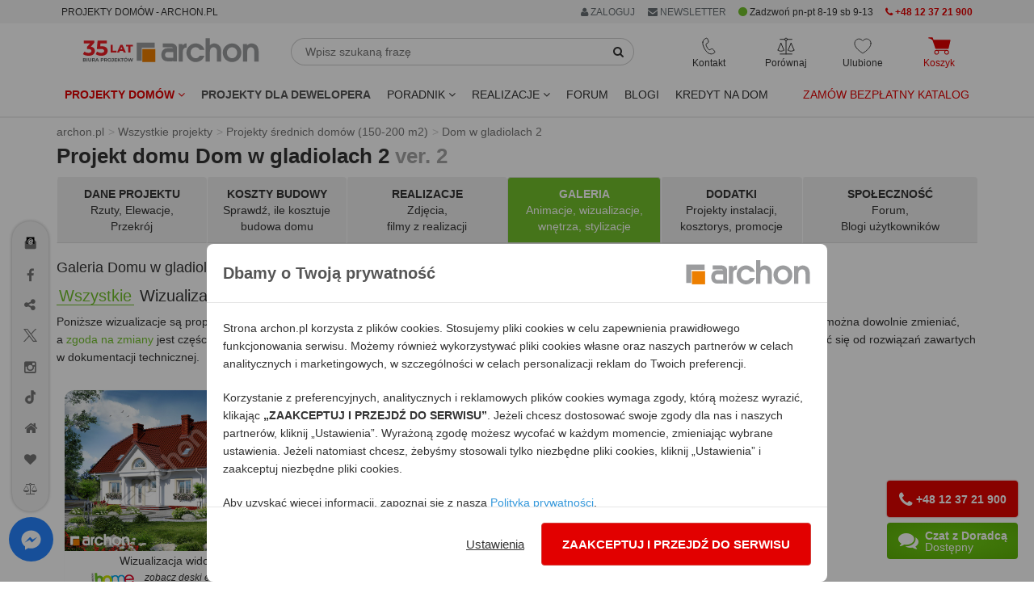

--- FILE ---
content_type: text/html; charset=utf-8
request_url: https://www.archon.pl/projekty-domow/projekt-dom-w-gladiolach-2-ver-2-mde0214c396ba2-galeria-8
body_size: 32526
content:
<!DOCTYPE html>
<html lang="pl-PL">
<head>
<meta http-equiv="Content-Type" content="text/html; charset=utf-8">
<title>Projekt domu Dom w gladiolach 2 ver.2 Galeria - ARCHON+</title>
<meta http-equiv="X-UA-Compatible" content="IE=edge">
<meta name="viewport" content="width=device-width, initial-scale=1">
<meta name="description" content="Dom w gladiolach 2 ver.2 zobacz animacje, wizualizacje projektu, wizualizacje wnętrz, stylizacje">
<meta name="keywords" content="Projekt domu jednorodzinnego, Dom jednorodzinny z poddaszem użytkowym, Projekty  średnich domów (150-200 m2), Galeria">
<link rel="canonical" href="https://www.archon.pl/projekty-domow/projekt-dom-w-gladiolach-2-ver-2-mde0214c396ba2-galeria-8" />
<meta content="Projekty domów ARCHON+" property="og:site_name" /><meta content="https://assets.archon.pl/images/products/mde0214c396ba2/widok-1-projekt-dom-w-gladiolach-2-ver-2-ab0e05e21c3edddb31ad31ad922c0458__289.jpg" property="og:image" /><meta content="https://assets.archon.pl/images/products/mde0214c396ba2/widok-2-projekt-dom-w-gladiolach-2-ver-2-4fbc989f809c47a46c8c9fd72f8dc714__290.jpg" property="og:image" /><meta content="Dom w gladiolach 2" property="og:title" /><meta content="https://www.archon.pl/projekty-domow/projekt-dom-w-gladiolach-2-ver-2-mde0214c396ba2" property="og:url" /><meta content="website" property="og:type" /><meta content="100000463961193" property="fb:admins" /><meta content="pl_PL" property="og:locale" /><meta name="verify-v1" content="g/Pmu2YiHRFsdsQLKK4ijnjynYprbfIKi3C7ctutNUY=" />
<meta name="verify-v1" content="/eCUv6TQgSP68eW6rOci55VAlsUGpVgSiLoF9/Di458=" />
<meta name="p:domain_verify" content="336e228a2e1046cf851135f8d7a1f4fe"/>
<meta name="p:domain_verify" content="4376937799e10608ec9e11deb6ded01f"/>
<meta name="robots" content="index,follow,noodp" />
<!-- <link rel="search" type="application/opensearchdescription+xml" title="Projekty domów Archon+" href="https://assets.archon.pl/archon-search.xml" /> -->
<link rel="shortcut icon" href="/favicon.ico" />
<link rel="apple-touch-icon" href="/apple-touch-icon.png">
<meta content="authenticity_token" name="csrf-param" />
<meta content="Akj8jWOWouqfTx3H+QylspriDkUozEbneQ3s1poTk28=" name="csrf-token" /><link rel="manifest" href="/manifest.json">
<link rel="dns-prefetch" href="https://assets.archon.pl/">
<link rel="dns-prefetch" href="https://cdn.archon.pl/">
<link rel="dns-prefetch" href="https://cdn1.archon.pl/">
<!--<link rel="dns-prefetch" href="https://app2.salesmanago.pl/">-->
<link rel="dns-prefetch" href="https://www.googletagmanager.com/">
<link rel="preload" href="/assets/application-c5efbcd940f8c69112fa68018875f46a.css" as="style" type="text/css" />
<link rel="preload" href="/assets/application-9bf31b78387bca1b6eebca7d5b05a86f.js" as="script">
<link rel="preload" as="font" type="font/woff2" crossorigin href="https://assets.archon.pl/font/font-awesome-4.6.1/fontawesome-webfont.woff2?v=4.6.1"/>
    <link rel="preload" as="image" href="https://assets.archon.pl/images/products/mde0214c396ba2/widok-1-projekt-dom-w-gladiolach-2-ver-2-ab0e05e21c3edddb31ad31ad922c0458__289.jpg">
<link href="/assets/application-c5efbcd940f8c69112fa68018875f46a.css" media="all" rel="stylesheet" /><style>
  :root { --primary-dark-color: #333333; --primary-red-color: #e20000; --primary-green-color: #72c02c; }
</style>
<!--[if lt IE 9]>
<script src="https://oss.maxcdn.com/libs/html5shiv/3.7.0/html5shiv.js"></script>
<script src="https://oss.maxcdn.com/libs/respond.js/1.4.2/respond.min.js"></script>
<![endif]-->
<script>
  var pagehost = window.location.origin;
  window.env = 'production';
  window.pagetype = 'product';
  window.loadedScripts = [];
  window.needTTPixel = false;
  window.dataLayer = [];
  function gtag(){dataLayer.push(arguments);}
  gtag('consent', 'default', {'ad_storage': 'denied', 'analytics_storage' : 'denied', 'ad_personalization' : 'denied',  'ad_user_data' : 'denied' });


  dataLayer.push({"pageType":"Produkt","userStatus":"none","pageTab":"galeria","projectName":"GLADIOLE_02_0-02","projectSize":"160 - 180","projectType":"jednorodzinny","projectFloor":"z poddaszem","projectBasement":"bez piwnicy","projectRoof":"dwuspadowy","projectGarage":"bez-garazu","projectNew":"NOWOSC_NIE"});

  (adsbygoogle = window.adsbygoogle || []).push({});

  window.fbq_queue = window.fbq_queue || [];
  window.MICROCONVERSION_EVENTS = ['AddToCart', 'AddToCompare', 'AddToWishlist']
  window.microConversionSent = false

  var fb_queue = (function () {
      return {
          push: function(params){
            console.log(params);
            if (typeof fbq !== 'undefined') {
                console.log("fbq ready , process params");
                fbq.apply(this, params);
            }
            else {
                console.log("fbq not ready, store in queue");
                fbq_queue.push(params);
            }
            if (!microConversionSent && MICROCONVERSION_EVENTS.includes(params[1])) {
              microConversionSent = true
              interceptAndSendMetaConvEvent(params)
            }
          }
      }
  })();

function interceptAndSendMetaConvEvent(params){
  fb_queue.push(['trackCustom', 'MicroConvMeta', {
    content_ids: params[2]['content_ids'] || "",
    content_name: params[2]['content_name'] || "",
    content_type: 'product',
    source_event: params[1] || "",
  }])
}


  window.tt_queue = window.tt_queue || [];
  window.criteo_q = window.criteo_q || [];

  var _smid = "fse768i2u1abb1pe";
  var _smapp = 2;
  var _smcustom = true ;
  var _smdcwt = true;

  window.searchTimer = 0;

  window.callForm = true
  window.callFormHours = true
</script>


 <script data-cfasync="false" type="text/javascript">
        window.page_hit_qeueue = [];
        window.material_list_download_queue = [];
        window.user_com_loaded = false;
        window.lastPopupTimestamp = localStorage.getItem("last_ue_pop")
        window.isAnonymousUE = localStorage.getItem("ue_anom")

        // Calculates the difference in days between two timestamps (used for checking how long it's been since the popup was last shown)
        function getDaysSinceLastPopup(timestamp) {
          const day1 = new Date(parseInt(timestamp));
          const day2 = new Date(Date.now());

          day1.setHours(0, 0, 0, 0);
          day2.setHours(0, 0, 0, 0);

          const diffTime = Math.abs(day2 - day1);
          const diffDays = diffTime / (1000 * 60 * 60 * 24);

          return diffDays;
        }

        // Check if enough days have passed since the last popup was shown, using the pop_counter.
        function shouldShowPopup(daysSinceLastPopup) {
          var lastPopCounter = parseInt(localStorage.getItem("pop_counter")) || 0;
          switch (true) {
            case lastPopCounter > 4:
              return daysSinceLastPopup > 29;
            case lastPopCounter > 2:
              return daysSinceLastPopup > 13;
            default:
              return daysSinceLastPopup > 4;
          }
        }

        // PageHit events queue
        function queuePageHit(pageHitData) {
          if (window.user_com_loaded) {
             console.log('processing', pageHitData);
             UE.pageHit(pageHitData);
          } else {
            console.log('queueing', pageHitData);
            window.page_hit_qeueue.push(pageHitData);
          }
        }

        // Function to process the queue
        function processPageHitQueue() {
            while (window.page_hit_qeueue.length > 0) {
              const this_page_hit = window.page_hit_qeueue.shift(); // Remove and get the first event
              console.log('processing', this_page_hit);
              UE.pageHit(this_page_hit);
            }
        }

        // Kolejka eventów material list download
        function queueEvent(downloadEventData) {
          if (window.user_com_loaded) {
             console.log('processing', downloadEventData);
             userengage(downloadEventData[0], downloadEventData[1]);
          } else {
            console.log('queueing', downloadEventData);
            window.material_list_download_queue.push(downloadEventData);
          }
        }

        // Function to process the material list download event queue
        function processEventsQueue() {
            while (window.material_list_download_queue.length > 0) {
              const this_download_event = window.material_list_download_queue.shift();
              console.log('processing', this_download_event);
              userengage(this_download_event[0], this_download_event[1]);
            }
        }

        window.civchat = {
        apiKey: "n8e8eq",
        onLoad: function () {
            console.log("CivChat widget loaded");
            processPageHitQueue();
            processEventsQueue()
            window.user_com_loaded = true;

            if (window.window.trackThis && window.window.trackThis.type === "plh") {
              userengage("product_event", { product_id: window.window.trackThis.id, event_type: "view"});
            }

            if (window.isAnonymousUE !== "false" && (!window.lastPopupTimestamp || shouldShowPopup(getDaysSinceLastPopup(window.lastPopupTimestamp)))){
              console.log("Sending event...")
              userengage("event.check_email_subscription_status", {});
            }
          },

        onPayloadReceived: function (message) {
        console.log('User.com payload received:', message);
        if (typeof message === "string") {
            try {
                var fn = new Function(message);
                fn();
            } catch (e) {
                console.error("User.com - error executing payload as function:", e);
            }
          }
        }
        };
    </script>
<script>


  fb_queue.push(['set', 'autoConfig', false, '1486391878265068']);
  fb_queue.push(['init', '1486391878265068']);
  fb_queue.push(['track', "PageView"]);
  setTimeout( function() {  fb_queue.push(['trackCustom', "Lead20s"]);  }, 20 * 1000);
    fb_queue.push(['track', 'ViewContent', { content_ids: ['mde0214c396ba2'], content_type: 'product'} ]);
</script>

</head>
<body class="products " data-page="products" data-action="show" data-show-ads-popup="e_katalog" >
<noscript><iframe src="https://www.googletagmanager.com/ns.html?id=GTM-W43BJM" height="0" width="0" style="display:none;visibility:hidden"></iframe></noscript>
  <noscript><img alt="fbpixel" height="1" width="1" style="display:none" src="https://www.facebook.com/tr?id=1486391878265068&ev=PageView&noscript=1"/></noscript>

<dialog id="newsletterPopup" aria-modal="true">
</dialog>


<div class="top" id="user-menu" >
</div>


<div id="topRightMenu">
  
<div id="menu_b" style="background-color:#f5f5f5;">
  <div class="container">
    <div class="row">
       <div class="col-md-5 col-sm-3 col-xs-8">
         <span class="btn btn-xs" style="cursor: unset;">PROJEKTY DOMÓW - ARCHON.PL</span>
        </div>
    
       <div class="col-md-7 col-sm-9 col-xs-4 text-right">
            <div class="btn-group">
              <a href="#" class="btn btn-xs dropdown-toggle" data-toggle="dropdown" rel="nofollow" style="color:#687074"> <i class='fa fa-user'></i> ZALOGUJ </a>
              <ul class="dropdown-menu" role="menu" style="right:0px;left:auto;">
                <li><a data-remote="true" data-type="script" href="/konto/zaloguj" rel="nofollow">
                Zaloguj się jako <strong>KLIENT</strong>
                </a></li>
                <li><a data-remote="true" data-type="script" href="/konto/sign_up" rel="nofollow">Zarejestruj się</a></li>
                <li> <a href="/partnerzy/zaloguj" rel="nofollow">
                Zaloguj się jako <strong>PARTNER</strong>
</a>                </li>
                <li> <a href="/oferta-dla-biur-wspolpracujacych-art-9726" rel="nofollow">Współpracuj z ARCHON+</a></li>
              </ul>
            </div>
        <span onclick="$('#newsletter_footer').click()" class="btn btn-xs visible-xs-inline visible-sm-inline-block visible-md-inline-block visible-lg-inline-block " style="background: none; color:#687074;"><i class="fa fa-envelope"></i> NEWSLETTER</span>
       

        <span class="btn-xs visible-lg-inline-block hidden-md" style="vertical-align: middle;">          
          <i class="fa fa-circle green" style="font-size: 13px;" aria-hidden="true"></i>
        Zadzwoń pn-pt 8-19 sb 9-13</span>
        <a href="tel:+48123721900" class="btn btn-xs visible-sm-inline-block visible-md-inline-block visible-lg-inline-block red">
          <i class="fa fa-phone"></i> 
          <strong>+48 12 37 21 900</strong>
        </a>
 
       
       </div>
    </div>
  </div>
</div>
</div>
<div class="header">
    
<div class="container">
  <div class="row margin-mb-7-to-10">
      <div class="navbar-header col-lg-3 col-md-3 col-sm-2 padding-0">
        <div class="navbar-brand margin-sm-top-5">
          <a href="/" title="ARCHON+ Biuro Projektów">
            <img alt="projekty domów - archon.pl" class="hidden-xs hidden-sm w-100" height="39" id="logo-header" loading="eager" src="https://assets.archon.pl/img/logo_35_lat.svg" width="218" />
            <img alt="projekty domów - archon.pl" class="visible-xs visible-sm" height="50" id="logo-header" loading="eager" src="https://assets.archon.pl/img/logo_35_lat_mobile.svg" style="" width="130" />
</a>        </div>

        <div style="display: flex; justify-content: flex-end; gap: 15px;">
          <div class="text-center relative visible-xs">
            <div class="header-buttons js-header__search-button" style="cursor: pointer">
  <img alt="Ikona wyszukiwarka" class="header-buttons__icon" src="https://assets.archon.pl/img/icons/ikona_wyszukiwarka_przycisk.svg" style="height: 22px; width:22px;" />
  <span class="header-buttons__label">Wyszukaj</span>
</div>
          </div>
          <div class="text-center relative visible-xs header-favourites__visibility">
            <a href="/ulubione-projekty" class="header-buttons js-header__favorite">
  <img alt="Ikona ulubione" class="header-buttons__icon" src="https://assets.archon.pl/img/icons/ikona-serce.svg" style="height: 22px; width:22px;" />
  <span class="header-favourites-button__favourites-counter" data-favourites></span>
  <span class="header-buttons__label">Ulubione</span>
</a>
          </div>
          <div class="text-center relative visible-xs">
            <a class="js-loader header-buttons header-cart-button js-header__go-to-basket menu-cart-icon" href="/koszyk/zawartosc">
    <img alt="Ikona koszyk" class="header-buttons__icon" src="https://assets.archon.pl/img/icons/ikona-koszyk-red-fill.svg" style="height: 22px; width:28px;" />
  <span class="header-buttons__label red">Koszyk</span>
</a>
          </div>
          <div class="text-center relative visible-xs">
            <button type="button" class="navbar-toggle header-buttons header-menu-button" data-toggle="collapse" data-target=".navbar-responsive-collapse">
              <img alt="Ikona menu" class="header-buttons__icon" src="https://assets.archon.pl/img/icons/ikona-menu.svg" style="width:19px; height:22px" />
              <span class="header-buttons__label">Menu</span>
            </button>
          </div>
        </div>

      </div>

      <div class="relative col-lg-5 col-md-5 col-sm-5 hidden-xs margin-mb-10" style="overflow-y: unset;">
        <form accept-charset="UTF-8" action="/szukanie-w-serwisie/wyniki" class="form-inline relative margin-sm-left-20 margin-md-left-0 margin-lg-right-40" id="simpleSearch" method="get"><div style="margin:0;padding:0;display:inline"><input name="utf8" type="hidden" value="&#x2713;" /></div>
          <div class="input-group margin-top-5">
            <input type="text" class="form-control" placeholder="Wpisz szukaną frazę" name="query" id="simpleSearchField" autocomplete="off">
            <span class="input-group-btn">
              <button type="submit" class="btn btn-default" id="simpleSearchButton"  aria-label="SearchButton" ><i class="fa fa-search"></i></button>
            </span>
          </div>
          <div id="simpleSearchSuggests" class="hidden">
            <div id="lastViewed" class="hidden">
              <span id="oplv">Ostatnio przeglądane:</span>
              <ul id="lastViewedProjects"></ul>
              <ul id="lastViewedCategories"></ul>
              <hr class="margin-top-10">
                <a href="/pomoc-w-doborze-projektu/formularz">
                  <span class="block text-center bold" style="padding: 5px 0 20px 0;">
                POMOC W DOBORZE PROJEKTU</span> </a>
            </div>
            <div id="searchResults" class="hidden">
              <ul id="lastSearched"></ul>
            </div>
          </div>
</form>      </div>

      <div class="collapse navbar-collapse navbar-responsive-collapse relative col-lg-4 col-md-4 col-sm-5">
        <div style="display: flex; justify-content: space-around;">

          <div class="text-center relative hidden-xs">
            <div class="header-buttons header-contact-button" tabindex=0>
  <img alt="Ikona kontaktu" class="header-buttons__icon" loading="lazy" src="https://assets.archon.pl/img/icons/ikona-telefon.svg" style="height: 22px; width:17px;" />
  <span class="header-buttons__label">Kontakt</span>
  <ul>
    <li><a href="tel:+48123721900"><img alt="Ikona telefon" loading="lazy" src="https://assets.archon.pl/img/icons/bold/ikona-telefon.svg" style="height: 18px;" /> <b style="color: #e20000; ">+48 12 37 21 900</b></a></li>
    <li><a href="mailto:archon@archon.pl"><img alt="Ikona email" loading="lazy" src="https://assets.archon.pl/img/icons/bold/ikona-koperta-2.svg" style="width: 16px;" /> <b>archon@archon.pl</b></a></li>
    <li><button class="btn-no-focus" onclick="$('#archon-chat').click();"><img alt="Ikona dymek chatu" loading="lazy" src="https://assets.archon.pl/img/icons/bold/ikona-dymek-czatu-2.svg" style="width: 16px;" /> <b>rozpocznij czat</b></button></li>
    <li>
     <a class="garemoteclick c-pointer " data-remote="true" href="/newsletter/subscribers/new" id="newsletter_kontakt">
        <img alt="Ikona zapis newsletter" loading="lazy" src="https://assets.archon.pl/img/icons/bold/ikona-zapis-newsletter.svg" style="width: 16px;" />
        <b> newsletter</b>
</a>    </li>

    <li role="separator" style="height: 10px;"></li>
    <li><a href="/kontakt" style="justify-content: flex-end;">Kontakt</a></li>

  </ul>
</div>

          </div>

          <div class="text-center relative hidden-xs">
            <a href="/porownaj-projekty" class="header-buttons js-header__compare">
  <img alt="Ikona porównywarka" class="header-buttons__icon" loading="lazy" src="https://assets.archon.pl/img/icons/ikona-waga.svg" style="height: 22px; width:22px;" />
  <span class="header-compare-button__compares-counter" data-compares></span>
  <span class="header-buttons__label">Porównaj</span>
</a>

          </div>

          <div class="text-center relative hidden-xs">
            <a href="/ulubione-projekty" class="header-buttons js-header__favorite">
  <img alt="Ikona ulubione" class="header-buttons__icon" src="https://assets.archon.pl/img/icons/ikona-serce.svg" style="height: 22px; width:22px;" />
  <span class="header-favourites-button__favourites-counter" data-favourites></span>
  <span class="header-buttons__label">Ulubione</span>
</a>
          </div>

          <div class="text-center relative hidden-xs">
            <a class="js-loader header-buttons header-cart-button js-header__go-to-basket menu-cart-icon" href="/koszyk/zawartosc">
    <img alt="Ikona koszyk" class="header-buttons__icon" src="https://assets.archon.pl/img/icons/ikona-koszyk-red-fill.svg" style="height: 22px; width:28px;" />
  <span class="header-buttons__label red">Koszyk</span>
</a>
          </div>

        </div>
      </div>


    </div>
</div>

<div class="navbar navbar-default" role="navigation" >
  <div class="container" >


    <div class="collapse navbar-collapse navbar-responsive-collapse relative">

      <ul class="nav navbar-nav navbar-left margin-0" style="position:static;">
        <li class="dropdown" style="position:static;">

              <a href="https://www.archon.pl/projekty-domow" class="dropdown-toggle red bold" data-toggle="dropdown" data-hover="dropdown" data-delay="0" data-close-others="false" id="menu_projekty">
                Projekty domów <i class="fa fa-angle-down"></i>
              </a>

          <div class="dropdown-menu dropdown-full menu-projekty" style="width:100%; left:0;">
            <div class="row">
              <div class="col-md-4 col-sm-6">
                  <img alt="" height="30" src="https://assets.archon.pl/img/banners/2025/12/2025-12-16-kolekcje-polecane.png" width="30" />
<strong class="margin-0 cat-title" style="vertical-align: middle;">Popularne</strong>
<hr style="margin: 0 0 5px 0; border-bottom: 1px solid #72c02c; width: 50%;">
<ul class="list-unstyled submenu" style="margin-bottom: 10px;">
        <li>
          <a class="padding-left-35 gaclick" gotolocation="false" href="/projekty-domow" id="main-menu-wszystkie-projekty" title="Projekty domów 2026 ARCHON+, tu znajdziesz najlepsze gotowe projekty.">Wszystkie projekty domów</a>
        </li>
        <li>
          <a class="padding-left-35  gaclick text-left" gotolocation="false" href="/najnowsze-projekty-domow-pc2209" id="main-menu-najnowsze-projekty-domow" title="Najnowsze projekty domów">Najnowsze projekty domów</a>
        </li>
        <li>
          <a class="padding-left-35  gaclick text-left" gotolocation="false" href="/polecane-projekty-domow-pc4472" id="main-menu-polecane-projekty-domow" title="Projekty domów polecane przez Klientów">Polecane projekty domów</a>
        </li>
        <li>
          <a class="padding-left-35  gaclick text-left" gotolocation="false" href="/projekty-domow-tanich-w-budowie-pc2706" id="main-menu-projekty-domow-tanich-w-budowie" title="Projekty domów tanich w budowie (o prostej bryle)">Projekty domów tanich w budowie</a>
        </li>
</ul>

                  <img alt="" height="30" src="https://assets.archon.pl/img/banners/2025/12/2025-12-16-kolekcje-wielkosc.png" width="30" />
<strong class="margin-0 cat-title" style="vertical-align: middle;">Wielkość</strong>
<hr style="margin: 0 0 5px 0; border-bottom: 1px solid #72c02c; width: 50%;">
<ul class="list-unstyled submenu" style="margin-bottom: 10px;">
        <li>
          <a class="padding-left-35  gaclick text-left" gotolocation="false" href="/projekty-domow-do-70-mkw-powierzchni-zabudowy-pc5923" id="main-menu-projekty-domow-do-70-mkw-powierzchni-zabudowy" title="Projekty domów do 70m2 powierzchni zabudowy - dom bez pozwolenia 70m2 zabudowy - ARCHON+">Projekty domów do 70 m2 powierzchni zabudowy</a>
        </li>
        <li>
          <a class="padding-left-35  gaclick text-left" gotolocation="false" href="/projekty-malych-domow-do-100-mkw-pc5019" id="main-menu-projekty-malych-domow-do-100-mkw" title="Projekty małych domów do 100m2 - dom 100m2 - ARCHON+">Projekty małych domów do 100 m2</a>
        </li>
        <li>
          <a class="padding-left-35  gaclick text-left" gotolocation="false" href="/projekty-malych-domow-pc1" id="main-menu-projekty-malych-domow" title="Projekty małych domów do 150m² - ARCHON+">Projekty małych domów (do 150 m2)</a>
        </li>
        <li>
          <a class="padding-left-35  gaclick text-left" gotolocation="false" href="/projekty-srednich-domow-150-200-m2-pc2" id="main-menu-projekty-srednich-domow-150-200-m2" title="Projekty średnich domów o powierzchni od 150 m² do 200 m²">Projekty średnich domów (150-200 m2)</a>
        </li>
        <li>
          <button class="padding-left-35  gaclick text-left dropdown-menu-link gotolocation" data-location="/projekty-duzych-domow-ponad-200-m2-pc3" id="main-menu-projekty-duzych-domow-ponad-200-m2" title="Projekty dużych domów, o powierzchni ponad 200 m²">Projekty dużych domów (ponad 200 m2)</button>
        </li>
        <li>
          <a class="padding-left-35  gaclick text-left" gotolocation="false" href="/projekty-domkow-letniskowych-pc5551" id="main-menu-projekty-domkow-letniskowych" title="Projekty domków letniskowych do 70 m2">Projekty domków letniskowych do 70 m2</a>
        </li>
</ul>

                  <img alt="" height="30" src="https://assets.archon.pl/img/banners/2025/12/2025-12-16-kolekcje-dzialka.png" width="30" />
<strong class="margin-0 cat-title" style="vertical-align: middle;">Działka</strong>
<hr style="margin: 0 0 5px 0; border-bottom: 1px solid #72c02c; width: 50%;">
<ul class="list-unstyled submenu" style="margin-bottom: 10px;">
        <li>
          <a class="padding-left-35  gaclick text-left" gotolocation="false" href="/projekty-domow-na-waska-dzialke-pc1680" id="main-menu-projekty-domow-na-waska-dzialke" title="Projekty domów na wąską działkę">Projekty domów na wąską działkę</a>
        </li>
        <li>
          <a class="padding-left-35  gaclick text-left" gotolocation="false" href="/projekty-domow-na-dzialke-na-stoku-pc4026" id="main-menu-projekty-domow-na-dzialke-na-stoku" title="Projekty domów na działkę, na stoku">Projekty domów na działkę na stoku</a>
        </li>
        <li>
          <a class="padding-left-35  gaclick text-left" gotolocation="false" href="/projekty-domow-z-wejsciem-od-poludnia-pc1074" id="main-menu-projekty-domow-z-wejsciem-od-poludnia" title="Projekty domów z wejściem od południa">Projekty domów z wejściem od południa</a>
        </li>
</ul>



              </div>

              <div class="col-md-4 col-sm-6">
                  <img alt="" height="30" src="https://assets.archon.pl/img/banners/2025/12/2025-12-16-kolekcje-kondygnacje.png" width="30" />
<strong class="margin-0 cat-title" style="vertical-align: middle;">Kondygnacje</strong>
<hr style="margin: 0 0 5px 0; border-bottom: 1px solid #72c02c; width: 50%;">
<ul class="list-unstyled submenu" style="margin-bottom: 10px;">
        <li>
          <a class="padding-left-35  gaclick text-left" gotolocation="false" href="/projekty-domow-z-piwnica-pc1331" id="main-menu-projekty-domow-z-piwnica" title="Projekty domów z piwnicą">Projekty domów z piwnicą</a>
        </li>
        <li>
          <a class="padding-left-35  gaclick text-left" gotolocation="false" href="/projekty-domow-parterowych-pc1073" id="main-menu-projekty-domow-parterowych" title="Projekty domów parterowych ARCHON+, wybierz najlepsze domy parterowe">Projekty domów parterowych</a>
        </li>
        <li>
          <a class="padding-left-35  gaclick text-left" gotolocation="false" href="/projekty-domow-z-poddaszem-uzytkowym-pc2678" id="main-menu-projekty-domow-z-poddaszem-uzytkowym" title="Projekty domów z poddaszem użytkowym">Projekty domów z poddaszem użytkowym</a>
        </li>
        <li>
          <a class="padding-left-35  gaclick text-left" gotolocation="false" href="/projekty-domow-pietrowych-pc1564" id="main-menu-projekty-domow-pietrowych" title="Projekty domów piętrowych">Projekty domów piętrowych</a>
        </li>
</ul>

                  <img alt="" height="30" src="https://assets.archon.pl/img/banners/2025/12/2025-12-16-kolekcje-styl.png" width="30" />
<strong class="margin-0 cat-title" style="vertical-align: middle;">Styl</strong>
<hr style="margin: 0 0 5px 0; border-bottom: 1px solid #72c02c; width: 50%;">
<ul class="list-unstyled submenu" style="margin-bottom: 10px;">
        <li>
          <a class="padding-left-35  gaclick text-left" gotolocation="false" href="/projekty-domow-nowoczesnych-pc2273" id="main-menu-projekty-domow-nowoczesnych" title="Projekty domów nowoczesnych - nowoczesne domy - ARCHON+">Projekty domów nowoczesnych</a>
        </li>
        <li>
          <a class="padding-left-35  gaclick text-left" gotolocation="false" href="/projekty-domow-w-stylu-nowoczesnej-stodoly-pc5276" id="main-menu-projekty-domow-w-stylu-nowoczesnej-stodoly" title="Projekty domów w stylu nowoczesnej stodoły">Projekty domów w stylu nowoczesnej stodoły</a>
        </li>
        <li>
          <a class="padding-left-35  gaclick text-left" gotolocation="false" href="/projekty-domow-tradycyjnych-pc4024" id="main-menu-projekty-domow-tradycyjnych" title="Projekty domów tradycyjnych">Projekty domów tradycyjnych</a>
        </li>
        <li>
          <a class="padding-left-35  gaclick text-left" gotolocation="false" href="/projekty-dworkow-pc2556" id="main-menu-projekty-dworkow" title="Projekty dworków - domy w stylu dworkowym">Projekty dworków</a>
        </li>
        <li>
          <button class="padding-left-35  gaclick text-left dropdown-menu-link gotolocation" data-location="/projekty-malych-rezydencji-pc2334" id="main-menu-projekty-malych-rezydencji" title="Projekty małych rezydencji">Projekty małych rezydencji</button>
        </li>
        <li>
          <a class="padding-left-35  gaclick text-left" gotolocation="false" href="/projekty-willi-rezydencji-pc5" id="main-menu-projekty-willi-rezydencji" title="Projekty willi i rezydencji">Projekty willi i rezydencji</a>
        </li>
</ul>

                  <img alt="" height="30" src="https://assets.archon.pl/img/banners/2025/12/2025-12-16-kolekcje-dach.png" width="30" />
<strong class="margin-0 cat-title" style="vertical-align: middle;">Dach</strong>
<hr style="margin: 0 0 5px 0; border-bottom: 1px solid #72c02c; width: 50%;">
<ul class="list-unstyled submenu" style="margin-bottom: 10px;">
        <li>
          <a class="padding-left-35  gaclick text-left" gotolocation="false" href="/projekty-domow-z-dachem-dwuspadowym-pc4021" id="main-menu-projekty-domow-z-dachem-dwuspadowym" title="Projekty domów z dachem dwuspadowym">Projekty domów z dachem dwuspadowym</a>
        </li>
        <li>
          <a class="padding-left-35  gaclick text-left" gotolocation="false" href="/projekty-domow-z-dachem-czterospadowym-pc4022" id="main-menu-projekty-domow-z-dachem-czterospadowym" title="Projekty domów z dachem czterospadowym (np. kopertowym)">Projekty domów z dachem czterospadowym</a>
        </li>
        <li>
          <a class="padding-left-35  gaclick text-left" gotolocation="false" href="/projekty-domow-z-plaskim-dachem-pc4031" id="main-menu-projekty-domow-z-plaskim-dachem" title="Projekty domów z płaskim dachem">Projekty domów z płaskim dachem</a>
        </li>
</ul>

              </div>


              <div class="col-md-4 col-sm-6">
                    <img alt="" height="30" src="https://assets.archon.pl/img/banners/2025/12/2025-12-16-kolekcje-garaz.png" width="30" />
<strong class="margin-0 cat-title" style="vertical-align: middle;">Garaż</strong>
<hr style="margin: 0 0 5px 0; border-bottom: 1px solid #72c02c; width: 50%;">
<ul class="list-unstyled submenu" style="margin-bottom: 10px;">
        <li>
          <a class="padding-left-35  gaclick text-left" gotolocation="false" href="/projekty-domow-bez-garazu-pc2885" id="main-menu-projekty-domow-bez-garazu" title="Projekty domów bez wbudowanego garażu">Projekty domów bez garażu</a>
        </li>
        <li>
          <a class="padding-left-35  gaclick text-left" gotolocation="false" href="/projekty-domow-z-garazem-jednostanowiskowym-pc4025" id="main-menu-projekty-domow-z-garazem-jednostanowiskowym" title="Projekty domów z garażem jednostanowiskowym">Projekty domów z garażem jednostanowiskowym</a>
        </li>
        <li>
          <a class="padding-left-35  gaclick text-left" gotolocation="false" href="/projekty-domow-z-garazem-dwustanowiskowym-pc1080" id="main-menu-projekty-domow-z-garazem-dwustanowiskowym" title="Projekty domów z garażem dwustanowiskowym">Projekty domów z garażem dwustanowiskowym</a>
        </li>
        <li>
          <a class="padding-left-35  gaclick text-left" gotolocation="false" href="/projekty-garazy-wiat-budynkow-pc4" id="main-menu-projekty-garazy-wiat-budynkow" title="Projekty Garaży, Wiat, Budynków Gospodarczych">Projekty garaży, wiat i budynków gospodarczych</a>
        </li>
</ul>

                    <img alt="" height="30" src="https://assets.archon.pl/img/banners/2025/12/2025-12-16-kolekcje-deweloper.png" width="30" />
<strong class="margin-0 cat-title" style="vertical-align: middle;">Oferta dla Dewelopera</strong>
<hr style="margin: 0 0 5px 0; border-bottom: 1px solid #72c02c; width: 50%;">
<ul class="list-unstyled submenu" style="margin-bottom: 10px;">
        <li>
          <button class="padding-left-35  gaclick text-left dropdown-menu-link gotolocation" data-location="/projekty-domow-dla-dewelopera-pc5032" id="main-menu-projekty-domow-dla-dewelopera" title="Projekty domów dla dewelopera">Wszystkie projekty domów dla dewelopera</button>
        </li>
        <li>
          <a class="padding-left-35  gaclick text-left" gotolocation="false" href="/projekty-domow-dwurodzinnych-pc1075" id="main-menu-projekty-domow-dwurodzinnych" title="Projekty domów dla dwóch rodzin">Projekty domów dwurodzinnych (jednorodzinnych dwulokalowych)</a>
        </li>
        <li>
          <a class="padding-left-35  gaclick text-left" gotolocation="false" href="/projekty-domow-blizniaczych-pc1076" id="main-menu-projekty-domow-blizniaczych" title="Projekty bliźniaków">Projekty domów bliźniaczych</a>
        </li>
        <li>
          <button class="padding-left-35  gaclick text-left dropdown-menu-link gotolocation" data-location="/projekty-domow-szeregowych-pc1077" id="main-menu-projekty-domow-szeregowych" title=" Projekty domów do zabudowy szeregowej">Projekty domów szeregowych</button>
        </li>
        <li>
          <button class="padding-left-35  gaclick text-left dropdown-menu-link gotolocation" data-location="/projekty-domow-do-intensywnej-zabudowy-jednorodzinnej-pc2085" id="main-menu-projekty-domow-do-intensywnej-zabudowy-jednorodzinnej" title="Projekty domów do intensywnej zabudowy jednorodzinnej">Projekty domów do intensywnej zabudowy jednorodzinnej</button>
        </li>
        <li>
          <a class="padding-left-35  gaclick text-left" gotolocation="false" href="/projekty-domow-wielorodzinnych-pc1470" id="main-menu-projekty-domow-wielorodzinnych" title="Projekty domów wielorodzinnych">Projekty domów wielorodzinnych</a>
        </li>
</ul>


                <ul class="list-unstyled submenu">
                  <li>
                    <a href="/projekty-indywidualne-art-282" class="padding-left-20 gaclick text-left" id="main-menu-projekty-indywidualne-art"><i class="fa fa-pencil" style="color: #666;"></i> Projekty indywidualne</a>
                  </li>
                </ul>

              </div>
            </div>

            <div class="row">
              <div class="col-md-4 visible-md visible-lg">
                <a href="https://www.archon.pl/lista-kolekcji" class="btn btn-a-outline pull-right col-md-12 margin-top-10"><i class="fa fa-list" style="color: #666;"></i>  Zobacz wszystkie kategorie</a>
              </div>
              <div class="col-md-4 visible-md visible-lg">
                <a href="/pomoc-w-doborze-projektu/formularz?source_id=201" class="btn btn-a-outline pull-right col-md-12 margin-top-10"><i class="fa fa-envelope" style="color: #666;"></i>  Pomoc w doborze projektu</a>
              </div>
              <div class="col-md-4 visible-md visible-lg">
                <a href="/szukanie-szczegolowe" class="btn btn-a btn-a-blue pull-right col-md-12 margin-top-10"><i class="fa fa-search"></i>  Szukanie szczegółowe</a>
              </div>
              <div class="col-xs-12 hidden-md hidden-lg margin-top-20 text-center">
                <a href="/szukanie-szczegolowe" class="btn btn-a btn-a-blue" style="width: 75%;"><i class="fa fa-search"></i>  Szukanie szczegółowe</a>
                <a href="https://www.archon.pl/lista-kolekcji" class="btn btn-a-outline margin-top-10" style="width: 75%;"><i class="fa fa-list" style="color: #666;"></i>  Zobacz wszystkie kategorie</a>
              </div>
            </div>

            </div>
        </li>

        <li><a class="gaclick bold" href="/projekty-dla-dewelopera-oferta" id="menu_a_dla_dewelopera" style="color: #555;">Projekty dla dewelopera</a></li>

        <li class="dropdown" style="position:static;">
          <a href="#" class="dropdown-toggle" data-toggle="dropdown" data-hover="dropdown" data-delay="0" data-close-others="false">
            Poradnik <i class="fa fa-angle-down"></i>

          </a>
          <div class="dropdown-menu dropdown-full menu-projekty" style="width:100%; left:0;">
  <div class="row">
    <div class="col-md-3">
      <div class="headline" style="margin-top: 0; margin-bottom: 15px;">
        <h3>
          <a href="/baza-wiedzy" style="line-height: initial;">
            Poradnik Inwestora<i class="fa fa-angle-double-right" style="margin-left: 5px;"></i>
</a>        </h3>
      </div>
        <h4 class="margin-bottom-5">
          <a href="/dzialka-kat-301">
            <i class="fa fa-angle-right"></i>KROK 1. Działka
</a>        </h4>
        <h4 class="margin-bottom-5">
          <a href="/wybieram-projekt-domu-kat-302">
            <i class="fa fa-angle-right"></i>KROK 2. Wybieram projekt
</a>        </h4>
        <h4 class="margin-bottom-5">
          <a href="/adaptacja-projektu-kat-303">
            <i class="fa fa-angle-right"></i>KROK 3. Adaptacja projektu
</a>        </h4>
        <h4 class="margin-bottom-5">
          <a href="/buduje-dom-kat-304">
            <i class="fa fa-angle-right"></i>KROK 4. Buduję dom
</a>        </h4>
        <h4 class="margin-bottom-5">
          <a href="/urzadzam-dom-kat-305">
            <i class="fa fa-angle-right"></i>KROK 5. Urządzam dom i ogród
</a>        </h4>
      <hr class="margin-top-10 margin-bottom-10">
        <h4 class="margin-bottom-5">
          <a href="/strefa-dewelopera-kat-306">
            <i class="fa fa-angle-right"></i>Strefa Dewelopera
</a>        </h4>
      <hr class="margin-top-10 margin-bottom-10">
      <h4 class="margin-bottom-5">
        <a href="/czesto-zadawane-pytania/zakup-projektu-platnosc-i-dostawa-kat-1">
            <i class="fa fa-angle-right"></i>Często Zadawane Pytania
</a>      </h4>
      <hr class="margin-top-10 visible-xs">
    </div>
    <div class="col-md-9">
      <div class="headline" style="margin-top: 0; margin-bottom: 5px;">
        <h3>Polecane artykuły</h3>
      </div>
        <div class="row knowledge-base-articles-row">
            <div class="col-sm-6 knowledge-base-article-thumbnail">
              
<div class="product-thumbnail margin-top-10" style="width: 100%;">
<a href="/cztery-kroki-do-wlasnego-domu-art-90" style="width: 100%;">
	<div class="thumbnail">
		<div class="row">
			<div class="col-xs-3 col-sm-2">
				<img alt="4 kroki do własnego domu" class="fit text-left" loading="lazy" src="https://cdn1.archon.pl/uploads/popular_article_image/0/90/01_guetzli.jpg" />
			</div>
			<div class="col-xs-9 col-sm-9">
				<h3 class="margin-top-5 margin-bottom-0" style="font-size: 15px; line-height: 18px">4 kroki do własnego domu</h3>
			</div>
		</div>
	</div>
</a></div>

            </div>
            <div class="col-sm-6 knowledge-base-article-thumbnail">
              
<div class="product-thumbnail margin-top-10" style="width: 100%;">
<a href="/zalety-gotowych-projektow-domow-archon-art-10564" style="width: 100%;">
	<div class="thumbnail">
		<div class="row">
			<div class="col-xs-3 col-sm-2">
				<img alt="Zalety gotowych projektów domów ARCHON+" class="fit text-left" loading="lazy" src="https://cdn1.archon.pl/uploads/popular_article_image/10/10564/2023_03_01_Zalety_gotowych_projektow_domow.png" />
			</div>
			<div class="col-xs-9 col-sm-9">
				<h3 class="margin-top-5 margin-bottom-0" style="font-size: 15px; line-height: 18px">Zalety gotowych projektów domów ARCHON+</h3>
			</div>
		</div>
	</div>
</a></div>

            </div>
        </div>
        <div class="row knowledge-base-articles-row">
            <div class="col-sm-6 knowledge-base-article-thumbnail">
              
<div class="product-thumbnail margin-top-10" style="width: 100%;">
<a href="/jak-wybrac-projekt-domu-art-10132" style="width: 100%;">
	<div class="thumbnail">
		<div class="row">
			<div class="col-xs-3 col-sm-2">
				<img alt="Jak wybrać projekt domu?" class="fit text-left" loading="lazy" src="https://cdn1.archon.pl/uploads/popular_article_image/10/10132/10132.jpg" />
			</div>
			<div class="col-xs-9 col-sm-9">
				<h3 class="margin-top-5 margin-bottom-0" style="font-size: 15px; line-height: 18px">Jak wybrać projekt domu?</h3>
			</div>
		</div>
	</div>
</a></div>

            </div>
            <div class="col-sm-6 knowledge-base-article-thumbnail">
              
<div class="product-thumbnail margin-top-10" style="width: 100%;">
<a href="/zmiany-w-projekcie-gotowym-art-9557" style="width: 100%;">
	<div class="thumbnail">
		<div class="row">
			<div class="col-xs-3 col-sm-2">
				<img alt="Zmiany w projekcie gotowym – co można zmienić i kiedy potrzebna zgoda? " class="fit text-left" loading="lazy" src="https://cdn1.archon.pl/uploads/popular_article_image/9/9557/05_guetzli.jpg" />
			</div>
			<div class="col-xs-9 col-sm-9">
				<h3 class="margin-top-5 margin-bottom-0" style="font-size: 15px; line-height: 18px">Zmiany w projekcie gotowym – co można zmienić i kiedy potrzebna zgoda? </h3>
			</div>
		</div>
	</div>
</a></div>

            </div>
        </div>
        <div class="row knowledge-base-articles-row">
            <div class="col-sm-6 knowledge-base-article-thumbnail">
              
<div class="product-thumbnail margin-top-10" style="width: 100%;">
<a href="/co-zawiera-projekt-domu-art-9564" style="width: 100%;">
	<div class="thumbnail">
		<div class="row">
			<div class="col-xs-3 col-sm-2">
				<img alt="Co zawiera gotowy projekt domu?" class="fit text-left" loading="lazy" src="https://cdn1.archon.pl/uploads/popular_article_image/9/9564/9564.jpg" />
			</div>
			<div class="col-xs-9 col-sm-9">
				<h3 class="margin-top-5 margin-bottom-0" style="font-size: 15px; line-height: 18px">Co zawiera gotowy projekt domu?</h3>
			</div>
		</div>
	</div>
</a></div>

            </div>
            <div class="col-sm-6 knowledge-base-article-thumbnail">
              
<div class="product-thumbnail margin-top-10" style="width: 100%;">
<a href="/inspirujace-pomysly-na-zadaszony-taras-art-9603" style="width: 100%;">
	<div class="thumbnail">
		<div class="row">
			<div class="col-xs-3 col-sm-2">
				<img alt="Zadaszony taras - 5 inspirujących pomysłów" class="fit text-left" loading="lazy" src="https://cdn1.archon.pl/uploads/popular_article_image/9/9603/9603.jpg" />
			</div>
			<div class="col-xs-9 col-sm-9">
				<h3 class="margin-top-5 margin-bottom-0" style="font-size: 15px; line-height: 18px">Zadaszony taras - 5 inspirujących pomysłów</h3>
			</div>
		</div>
	</div>
</a></div>

            </div>
        </div>
    </div>
  </div>
</div>
        </li>
        <li>
          <a href="#" class="dropdown-toggle" data-toggle="dropdown" data-hover="dropdown" data-delay="0" data-close-others="false">
            REALIZACJE <i class="fa fa-angle-down"></i>

          </a>
          <ul class="dropdown-menu">
            <li><a href="/projekty-domow-wirtualne-spacery-filmy-z-realizacji">Filmy</a></li>
            <li><a href="/projekty-domow-filmy-z-realizacji-shorts">Filmy - shorts</a></li>
            <li><a href="/projekty-domow-realizacje">Realizacje - zdjęcia</a></li>
            <li><a href="/projekty-domow-wizualizacje-wnetrz">Salon - wizualizacje</a></li>
            <li><a href="/projekty-domow-aranzacje-kuchni">Kuchnia - wizualizacje</a></li>
            <li><a href="/projekty-domow-aranzacje-lazienki">Łazienka - wizualizacje</a></li>
            <li><a href="/projekty-domow-wizualizacje-wnetrz-sypialnie">Pokoje - wizualizacje</a></li>
            <li><a href="/projekty-domow-wizualizacje-osiedli">Osiedla - wizualizacje</a></li>
            <li><a href="/konkurs-fotograficzny-art-108">Konkurs fotograficzny</a></li>
          </ul>
        </li>

          <li><a class=" " href="/projekty-domow-forum">
          FORUM
        </a></li>
          <li>
            <a class=" " href="/blogi">
          BLOGI
</a>          </li>

          <li><a href="/dom-energooszczedny-jak-zaplanowac-i-sfinansowac-inwestycje-art-10714" id="menu-credit">KREDYT NA DOM</a></li>

          <a href="/kontakt" class="visible-xs-inline-block" style="color:#687074; padding: 9px 10px;" rel="nofollow"> KONTAKT </a>

          </ul>

          <ul class="nav navbar-nav navbar-right" style="position:static; margin: 9px 10px 15px 10px;">
            <li><a class="gaclick red padding-0" href="/zamow_bezplatny_katalog" id="bezplatny_katalog_menu_link">Zamów bezpłatny katalog</a></li>
          </ul>
      </div>
    </div>
  </div>


</div>

<div >

  <div class="breadcrumbs margin-bottom-5 ">
	<div class="container ">
    	<div class="row breadcrumbs__wrapper">
			<div class="col-xs-12">
				<div class="hidden-sm hidden-xs">
					<ol class="breadcrumb">
							<li>
								<a href="https://www.archon.pl/"><span>archon.pl</span></a>
							<li>
								<a href="https://www.archon.pl/projekty-domow"><span>Wszystkie projekty</span></a>
							<li>
								<a href="https://www.archon.pl/projekty-srednich-domow-150-200-m2-pc2"><span>Projekty  średnich domów (150-200 m2)</span></a>
							<li>
								<a href="https://www.archon.pl/projekty-domow/projekt-dom-w-gladiolach-2-ver-2-mde0214c396ba2"><span>Dom w gladiolach 2</span></a>
							</li>
					</ol>	
				</div>
				<h1 id="product_name_breadcrumb" style="display:inline-block;">
	<div class="inline-block">
		Projekt domu
	</div>
	<div class="inline-block">
			Dom w gladiolach 2 


				<span class="inline-block light-grey">ver. 2</span>
	</div>
</h1>


				
			</div>

		</div>	
	</div>	
</div>	


  


  <div class="container relative no-padding-xs ">
        </div>



</div>
<div class="container ">
        <!-- <div class="row"> -->
    <!-- <div  class="col-md-12"> -->

        


	<div class="product-fixed-header onload" data-src="/assets/fixed_header/application-7d49e472592ee6f0a6efeb72f9ea17c8.js">
    <div class="container">
        <div class="row">
            <div class="col-xs-8 col-sm-6 col-lg-6 w-100-mb">
                <h2 id="product_details" class="visible-xs margin-0 padding-top-2 h2-18"
                    data-product-name="GLADIOLE_02_0-02"
                    data-discount="200"
                    data-current-product="mde0214c396ba2"
                    data-profileid="1"
                    data-profile="Projekt Domu" >

                    <span class="project_short_type" >Projekt domu&nbsp;</span>
                    <b>Dom w gladiolach 2 </b>
                </h2>

                <h2 id="product_details" class="hidden-xs margin-0 padding-top-5"
                    data-product-name="GLADIOLE_02_0-02"
                    data-discount="200"
                    data-current-product="mde0214c396ba2"
                    data-profileid="1"
                    data-profile="Projekt Domu">

                    <span class="project_short_type">Projekt domu&nbsp;</span>Dom w gladiolach 2 
                </h2>

                <div class = "hidden-xs">
                        Cena z kodem rabatowym
                    <strong class="red" data-product-price="5300.0">5 300 zł</strong>
                    <span class="small text-muted" >
                        (4 308,94 zł netto)
                    </span>
                </div>
            </div>

            <div class = "hidden-xs col-xs-12 col-sm-6 text-right" style="display: flex; justify-content: flex-end; padding-top:8px; padding-left:0;">


                <div class="product-fixed-header__buttons">
						<a class="ga-cart btn btn-a-red btn-sm" data-remote="true" href="/cart/add/38053" rel="nofollow" style="border-radius: 4px !important; order: 3;">
                            <span class="shopping_cart_text" style="vertical-align: text-top;"><i class="fa fa-shopping-cart margin-right-5" style="vertical-align: text-top;"></i>ZAMÓW PROJEKT</span>
</a>
                    <div class="btn-group" style="order: 2;" role="group">
                        <button aria-expanded="false" aria-haspopup="true" class="btn btn-icon--circle btn-icon--circle-wide btn-sm btn-header btn-action c-pointer red js-favourite-38053" data-action="dropdown" data-dropdown-position="pull-right" data-src-add="/ulubione-projekty/new.js?id=38053" data-src-goto="/ulubione-projekty" data-src-location="product_fixed_header" data-src-remove="/ulubione-projekty/38053.js" data-toggle="dropdown" data-type="favourites" id="fav-38053-top" title="Ulubione projekty">
                            <i class="fa fa-heart-o fa-lg" style="-webkit-text-stroke: 1px;"></i>
                            <span id="favourites-size-top" class="fav-comp-size favorite_btn_dropdown"></span>
</button>                    </div>

                        <div class="btn-group" style="order: 1;" role="group">
                            <button aria-expanded="false" aria-haspopup="true" class="btn btn-icon--circle btn-sm btn-header btn-action c-pointer js-compare-38053 js-compare-image" data-action="dropdown" data-dropdown-position="pull-left" data-src-add="/porownaj-projekty/new.js?id=38053" data-src-goto="/porownaj-projekty" data-src-location="product_fixed_header" data-src-remove="/porownaj-projekty/38053.js" data-toggle="dropdown" data-type="compares" id="com-38053-top" title="Porównanie">
                                <i class="fa fa-balance-scale fa-lg"></i>
                                <span id="compare-size-top" class="fav-comp-size"></span>
</button>                        </div>

                    <button id="share-top" class="btn btn-icon--circle btn-header btn-share-top" title="Udostępnij">
                        <i class="fa fa-share-alt btn-share-top fa-lg"></i>
                    </button>

                    <button id="zapytaj-top" class="btn btn-icon--circle btn-header" data-url="/zapytaj-o-projekt/new?product_id=38053" data-remote-link="true" title="Zapytaj o projekt lub zaproponuj zmiany">
                        <i class="fa fa-envelope"></i>
                    </button>

                </div>
                <div class="btn_dropdown_favorite btn_dropdown_share">
                    <div class="btn_dropdown_tooltip text-center">
                        <a href="https://www.facebook.com/sharer/sharer.php?u=https://www.archon.pl/projekty-domow/projekt-dom-w-gladiolach-2-ver-2-mde0214c396ba2-galeria-8" class="btn btn-default btn-header no-border share_btn-mobile" style="padding-left: 0;" title="Udostepnij na Messengerze" target="_blank" rel="nofollow">
                            <svg xmlns="http://www.w3.org/2000/svg" xmlns:xlink="http://www.w3.org/1999/xlink" viewBox="0 0 32 32" width="14" height="14" version="1.1" role="img" aria-labelledby="at-svg-messenger-2" style="display: inline; vertical-align: text-top;"><title>Messenger</title>
                                <g><path d="M16 6C9.925 6 5 10.56 5 16.185c0 3.205 1.6 6.065 4.1 7.932V28l3.745-2.056c1 .277 2.058.426 3.155.426 6.075 0 11-4.56 11-10.185C27 10.56 22.075 6 16 6zm1.093 13.716l-2.8-2.988-5.467 2.988 6.013-6.383 2.868 2.988 5.398-2.987-6.013 6.383z" fill-rule="evenodd" fill="currentColor" stroke="currentColor"></path></g>
                            </svg>&nbsp;messenger
                        </a>
                        <a href="mailto:?subject=Projekt domu Dom w gladiolach 2 ver.2 Galeria - ARCHON+&body=https://www.archon.pl/projekty-domow/projekt-dom-w-gladiolach-2-ver-2-mde0214c396ba2-galeria-8" class="btn btn-default btn-header no-border share_btn-mobile" title="Wyślij znajomemu" rel="nofollow">
                            <i class="fa fa-envelope"></i>&nbsp;e-mail
                        </a>
                        <a href="https://pinterest.com/pin/create/button/?url=https://www.archon.pl/projekty-domow/projekt-dom-w-gladiolach-2-ver-2-mde0214c396ba2-galeria-8&media=https://assets.archon.pl/images/products/mde0214c396ba2/widok-1-projekt-dom-w-gladiolach-2-ver-2-ab0e05e21c3edddb31ad31ad922c0458__289.jpg&description=Projekt domu Dom w gladiolach 2 ver.2 Galeria - ARCHON+" class="btn btn-default btn-header no-border share_btn-mobile" title="Udostępnij na Pinterest" target="_blank" rel="nofollow">
                            <i class="fa fa-pinterest-p"></i>&nbsp;pinterest
                        </a>
                        <a href="https://twitter.com/intent/tweet?text=Projekt domu Dom w gladiolach 2 ver.2 Galeria - ARCHON+&url=https://www.archon.pl/projekty-domow/projekt-dom-w-gladiolach-2-ver-2-mde0214c396ba2-galeria-8" class="btn btn-default btn-header no-border share_btn-mobile" title="Udostepnij na X" target="_blank" rel="nofollow">
                            <svg xmlns="http://www.w3.org/2000/svg" xml:space="preserve" version="1.1" viewBox="0 0 596 558" height="12" style="display: inline; ">
                                <g>
                                    <path id="path1009" fill="currentColor" stroke="currentColor" d="m1.45,0l230.07,307.62l-231.52,250.11l52.11,0l202.7,-218.98l163.77,218.98l177.32,0l-243.02,-324.92l215.5,-232.81l-52.11,0l-186.67,201.67l-150.83,-201.67l-177.32,0zm76.63,38.38l81.46,0l359.72,480.97l-81.46,0l-359.72,-480.97z"/>
                                </g>
                            </svg>&nbsp;X
                        </a>
                    </div>
                </div>
            </div>
        </div>
    </div>
</div>


<div class="row">
</div>


<div id="product-navigation" class="row margin-bottom-5">
	<div class="col-md-12">
		<div class="nav-wrapper" style="">
			<ul class="nav nav-tabs nav-justified">
					<li id="tab_0" class="producttab  desktop_position_1 ">
							<a class="product-nav-link" href="/projekty-domow/projekt-dom-w-gladiolach-2-ver-2-mde0214c396ba2-rzuty-0">
								<span>Dane projektu</span>
								<div class="hidden-xs hidden-sm">
									Rzuty, Elewacje, Przekrój
								</div>
</a>					</li>
					<li id="tab_7" class="producttab  desktop_position_3 ">
							<a class="product-nav-link" href="/projekty-domow/projekt-dom-w-gladiolach-2-ver-2-mde0214c396ba2-koszt-budowy-7#product-heading">
								<span>Koszty budowy</span>
								<div class="hidden-xs hidden-sm">
									Sprawdź, ile kosztuje budowa domu
								</div>
</a>					</li>
					<li id="tab_5" class="producttab  desktop_position_5 ">
							<a class="product-nav-link" href="/projekty-domow/projekt-dom-w-gladiolach-2-ver-2-mde0214c396ba2-realizacje-5#product-heading">
								<span>Realizacje</span>
								<div class="hidden-xs hidden-sm">
									Zdjęcia, <br>filmy z realizacji 
								</div>
</a>					</li>
					<li id="tab_8" class="producttab active desktop_position_4 ">
							<a class="product-nav-link" href="#product-heading">
								<span>Galeria</span>
								<div class="hidden-xs hidden-sm">
									Animacje, wizualizacje, <br>wnętrza, stylizacje
								</div>
</a>					</li>
					<li id="tab_1" class="producttab  desktop_position_2 ">
							<a class="product-nav-link" href="/projekty-domow/projekt-dom-w-gladiolach-2-ver-2-mde0214c396ba2-dodatki-1#product-heading">
								<span>Dodatki</span>
								<div class="hidden-xs hidden-sm">
									Projekty instalacji, kosztorys, promocje
								</div>
</a>					</li>
					<li id="tab_14" class="producttab  desktop_position_6 ">
							<a class="product-nav-link" href="/projekty-domow/projekt-dom-w-gladiolach-2-ver-2-mde0214c396ba2-spolecznosc-14#product-heading">
								<span>Społeczność</span>
								<div class="hidden-xs hidden-sm">
									Forum, <br>Blogi użytkowników
								</div>
</a>					</li>
			</ul>
			<div class="nav-arrows nav-arrows--left nav-arrows--hidden">
				<i class="fa fa-angle-double-left" aria-hidden="true"></i>
			</div>
			<div class="nav-arrows nav-arrows--right">
				<i class="fa fa-angle-double-right" aria-hidden="true"></i>
			</div>
</div>	</div>
</div>


<div class="visible-xs margin-top-5">
	<div role="button" id="garage-button-38053-project-page-mobile" class="btn btn-default w-100 garage-offer text-center" data-location="/projekty-garazy-wiat-budynkow-pc4" data-target="_blank" style="display: flex; justify-content: flex-start; white-space: normal; align-items: center;">
	<img src="https://assets.archon.pl/img/banners/2022/09/2022-09-08-ikona-procent.png" alt="Projekt garażi z kodem" class="fit" style="max-height: 32px; margin-right: 6px;">
	<div class="inline-block" style="font-size: 13px; flex-grow: 1;">
		<b>PROJEKT GARAŻU z KODEM: <span class="red">GARAZ30%</span></b><br>
		przy zakupie projektu domu
	</div>
</div>
</div>

<div class="row">
	<div class="col-md-12">
		<span class="large">
			<i id="all-filter"></i>
			<i id="a-filter"></i>
			<i id="f-filter"></i>
			<i id="w-filter"></i>
			<i id="k-filter"></i>
			<i id="l-filter"></i>
			<i id="s-filter"></i>
			<i id="dp-filter"></i>
			<i id="styl-filter"></i>
		</span>
	</div>
</div>
<div id="tab-data" class="row">
	<div class="col-md-12 tab-container">
		<div class="row onload" data-src="/assets/shuffle/application-b9594cd2a9506449cf989ccdefb29dc1.js">
	<div class="col-md-12"><h2>Galeria Domu w gladiolach 2 </h2></div>
</div>

<div id="w">
	<div class="row">
		<div id="sort" class="sort col-md-12">
			<ul id="productGalleryFilters" class="unstyled inline">
				<li>Pokaż: </li>
				<li class="f-item"> <a href="#" data-group="all" class="selected" id="f-all-filter">Wszystkie</a></li>
				<li class="f-item"><a href="#" data-group="a" id="f-a-filter">Animacje i Filmy</a></li>
				<li class="f-item"><a href="#" data-group="f" id="f-f-filter">Wizualizacje</a></li>
				<li class="f-item"><a href="#" data-group="styl" id="f-styl-filter">Stylizacje</a></li>
				<li class="f-item"><a href="#" data-group="w" id="f-w-filter">Strefa dzienna</a></li>
				<li class="f-item"><a href="#" data-group="k"  id="f-k-filter">Kuchnia</a></li>
				<li class="f-item"><a href="#" data-group="l"  id="f-l-filter">Łazienka</a></li>
				<li class="f-item"><a href="#" data-group="s"  id="f-s-filter">Sypialnia</a></li>
				<li class="f-item"><a href="#" data-group="dp"  id="f-dp-filter">Do pobrania</a></li>
			</ul>
		</div>
	</div>
	<div class="row">
		<div class="col-md-12 margin-top-5">
			<p>
				Poniższe wizualizacje są propozycjami wykończenia bryły budynku oraz wnętrza. Prosimy pamiętać, że materiały wykorzystane do wykończenia domu można dowolnie zmieniać, a&nbsp;<a href="/zmiany-w-projekcie-art-9557" class="green">zgoda na zmiany</a> jest częścią projektu. Jednocześnie zwracamy uwagę, że prezentowane wizualizacje wnętrz są propozycjami aranżacji i&nbsp;mogą różnić się od rozwiązań zawartych w&nbsp;dokumentacji technicznej.
			</p>
	
		</div>
	</div>



	<div id="w">
	<ul class="portfolio recent-work clearfix sorting-grid product-gallery row">
		<li data-groups='["f"]' class="item col-xs-12 col-sm-6 col-md-3">
			<div class="inner" style="min-height: 250px; max-width: 265px; padding: 0; border: none; border-radius: 12px; margin: 0 auto;">
					<a class="fancybox3 cursor-zoom-in" data-caption-info="false" data-caption="gotowy projekt Dom w gladiolach 2 " data-fancybox="gallery" data-src="/product_fancybox_hotspot/mde0214c396ba2/image/49938?showHotspots=true" data-type="ajax" href="javascript:;" rel="nofollow" title="gotowy projekt Dom w gladiolach 2 ">
						<img alt="gotowy projekt Dom w gladiolach 2 widok 1" class="fit max200 has-mirror border-radius-top-12" src="https://assets.archon.pl/images/products/mde0214c396ba2/widok-1-projekt-dom-w-gladiolach-2-ver-2-ab0e05e21c3edddb31ad31ad922c0458__289.jpg" />
</a>
				<span class="spaced" id="big_1_title">
					Wizualizacja widok 1
					<span class="spaced small block text-left margin-top-5">
						<i>
							<a href="/deski-tarasowe-i-elewacyjne-art-9737" style="background-color: transparent;">
								<img alt="logo ArchonHome" class="margin-right-10 ah-logo" src="https://assets.archon.pl/images/male_logo_ahome.png" />zobacz deski elewacyjne
</a>			        	</i>
			       	</span>
				</span>
			</div>
		</li>
		<li data-groups='["f"]' class="item col-md-3 col-sm-6 col-xs-12">
			<div class="inner" style="min-height: 250px; max-width: 265px; padding: 0; border: none; border-radius: 12px; margin: 0 auto;">
					<a class="fancybox3 cursor-zoom-in" data-caption-info="false" data-caption="gotowy projekt Dom w gladiolach 2 " data-fancybox="gallery" data-src="/product_fancybox_hotspot/mde0214c396ba2/image/49939?showHotspots=true" data-type="ajax" href="javascript:;" rel="nofollow" title="gotowy projekt Dom w gladiolach 2 ">
						<img alt="gotowy projekt Dom w gladiolach 2 widok 2" class="fit max200 has-mirror border-radius-top-12" src="https://assets.archon.pl/images/products/mde0214c396ba2/widok-2-projekt-dom-w-gladiolach-2-ver-2-4fbc989f809c47a46c8c9fd72f8dc714__290.jpg" />
</a>
				<span class="spaced" id="big_2_title">
					Wizualizacja widok 2
					<span class="spaced small block text-left margin-top-5">
						<i>
							<a href="/deski-tarasowe-i-elewacyjne-art-9737" style="background-color: transparent;">
								<img alt="logo ArchonHome" class="margin-right-10 ah-logo" src="https://assets.archon.pl/images/male_logo_ahome.png" />zobacz deski elewacyjne
</a>						</i>
					</span>
				</span>
			</div>
		</li>







				<li class="item col-md-12">
					<div class="modern-module" >
							<p class="margin-0 small">Wszystkie materiały graficzne publikowane na stronie www.archon.pl są chronione na mocy przepisów Ustawy z dnia 4.02.1994 o prawie autorskim i prawach pokrewnych (tj. Dz.U. z 2022 r. poz. 2509 z późn. zm.). Pobieranie, rozpowszechnianie, ich udostępnianie, przetwarzanie, reprodukowanie, kopiowanie w całości lub części, jak również wykorzystywanie w celach gospodarczych i handlowych, bez zgody ARCHON+ jest zabronione pod rygorem odpowiedzialności cywilnej i karnej.</p>
					</div>
				</li>



	</ul>
	</div>
</div>





	</div>
</div>

<div id="productLoad" data-product-id="38053"> </div>
<div id="productWebLoad" data-product-web-id="mde0214c396ba2"> </div>
<script id="product-share-dropdown" type="x-tmpl-mustache">
  <ul class="dropdown-menu" role="menu">
    <li><span class="block gotolocation dropdown-item c-pointer" data-location="https://www.facebook.com/sharer/sharer.php?u={{url}}" data-target="_blank">
      <svg xmlns="http://www.w3.org/2000/svg" xmlns:xlink="http://www.w3.org/1999/xlink" viewBox="0 0 32 32" width="14" height="14" version="1.1" role="img" aria-labelledby="at-svg-messenger-2" style="display: inline; vertical-align: text-top; margin-right: 3px;"><title>Messenger</title>
        <g><path d="M16 6C9.925 6 5 10.56 5 16.185c0 3.205 1.6 6.065 4.1 7.932V28l3.745-2.056c1 .277 2.058.426 3.155.426 6.075 0 11-4.56 11-10.185C27 10.56 22.075 6 16 6zm1.093 13.716l-2.8-2.988-5.467 2.988 6.013-6.383 2.868 2.988 5.398-2.987-6.013 6.383z" fill-rule="evenodd" fill="currentColor" stroke="currentColor"></path></g>
      </svg>&nbsp;messenger</span>
    </li>
    <li><span class="block gotolocation dropdown-item c-pointer" data-location="mailto:?subject={{text}}&body={{url}}"><i class="fa fa-fw fa-envelope"></i> e-mail</span></li>
    <li><span class="block gotolocation dropdown-item c-pointer" data-location="https://pinterest.com/pin/create/button/?url={{url}}&media={{image}}" data-target="_blank"><i class="fa fa-fw fa-pinterest-p"></i> pinterest</span></li>
    <li><span class="block gotolocation dropdown-item c-pointer" data-location="https://twitter.com/intent/tweet?text={{text}}&amp;url={{url}}" data-target="_blank">
      <svg xmlns="http://www.w3.org/2000/svg" xml:space="preserve" version="1.1" viewBox="0 0 596 596" height="14"" style="display: inline; vertical-align: text-top; margin-right: 3px;">
        <g>
          <path id="path1009" fill="currentColor" stroke="currentColor" d="m1.45,0l230.07,307.62l-231.52,250.11l52.11,0l202.7,-218.98l163.77,218.98l177.32,0l-243.02,-324.92l215.5,-232.81l-52.11,0l-186.67,201.67l-150.83,-201.67l-177.32,0zm76.63,38.38l81.46,0l359.72,480.97l-81.46,0l-359.72,-480.97z"/>
        </g>
      </svg> twitter</span>
    </li>
  </ul>
</script>
<div class="onload" data-src="/assets/products/application-5c12060ed9e896dc5773e62ff5dfccc3.js"></div>




    <!-- </div> -->
<!-- </div> -->

</div>
	<div class="light-grey-bg product-footer house_cost_false">
		<div class="container">
				<div class="row">
					<div class="col-md-12">
						<div class="headline">
							<h2 id="podobne-projekty">Dom w gladiolach 2  - podobne projekty</h2>
						</div>
						<div class="margin-0 padding-0 linked-products-list product-thumbnails-grid house_cost_false" id="podobne-projekty-lista">


								
<div class="product-thumbnails-grid-item thumbnail-shadow product-thumbnail thumbnail impression border-radius-7 " id="product-56302" data-id="56302" data-webid="mc9f2557d213c1" data-price="4720.0" data-name="ZAWILCE_01_0-02" data-nicename="Dom w zawilcach" data-element="product-thumbnail" data-profileid="1" data-profile="Projekt Domu" data-discount="200">
    <div class="thumbnail-content-item padding-0">
        <div class="relative">
                    <div class = "slider slider_inactive" data-product-id="56302">
                        <a href="/projekty-domow/projekt-dom-w-zawilcach-ver-2-mc9f2557d213c1" title="projekt Dom w zawilcach">
                                <div class = "slider__track">
                                    <div class = "slider__slide">
                                        <picture><source srcset="https://assets.archon.pl/webp/products/mc9f2557d213c1/projekt-dom-w-zawilcach-ver-2-3f6f2c51f428177fbfeaf1fa6a2fe08d__252.jpg.webp" type="image/webp" /><img alt="gotowy projekt Dom w zawilcach " class="fit border-radius-top-7" height="300" loading="lazy" src="https://assets.archon.pl/images/products/mc9f2557d213c1/projekt-dom-w-zawilcach-ver-2-3f6f2c51f428177fbfeaf1fa6a2fe08d__252.jpg" width="400" /></picture>
                                    </div>
                                </div>
</a>                                            
                        <div class="slider__progress" >
                            <div class="slider__progress-bar"></div> 
                            <span class="slider__placeholder"></span><span class="slider__placeholder"></span><span class="slider__placeholder"></span><span class="slider__placeholder"></span>
                        </div>

                        <button class="slider__nav slider__nav--prev " data-dir="prev" >&larr;</button>
                        <button class="slider__nav slider__nav--next" data-dir="next" >&rarr;</button>
                    </div>



                <div class="category-product-badge absolute top-right-10 z-index-10 font-size-11 white bold label-danger border-radius-bottom-5 ">KOD: ONLINE200</div>

            
            <button class="btn btn default quickview ga_quickview"  id="quick_ZAWILCE_01_0-02">
                <i class="fa fa-eye" aria-hidden="true"></i>
            </button>

        </div>

        <a class="product-impression blue-hover products-h margin-5 bold inline-block" href="/projekty-domow/projekt-dom-w-zawilcach-ver-2-mc9f2557d213c1" title="projekt Dom w zawilcach">
            Dom w zawilcach
</a>
    </div>

    <div class="thumbnail-content-item margin-bottom-10">

            <div class="row quickview c-pointer icon-tooltip-modal-init product-thumbnail-icon-container"><div class="product-thumbnail-icon font-size-16" title="Ilość kondygnacji naziemnych: 2"><img alt="Ikona Kondygnacji" class="product-icons-dimensions" loading="lazy" src="https://assets.archon.pl/img/icons/ikona-kondygnacji-01.svg" />2</div><div class="product-thumbnail-icon font-size-16" title="Pokoje: 6"><img alt="Ikona pokojów" class="product-icons-dimensions" loading="lazy" src="https://assets.archon.pl/img/icons/ikona-pokoj.svg" />6</div><div class="product-thumbnail-icon font-size-16" title="Łazienki + toalety: 2"><img alt="Ikona łazienki + toalety" class="product-icons-dimensions" loading="lazy" src="https://assets.archon.pl/img/icons/ikona-lazienka.svg" />2</div></div>

            <div class="small">
                podobny, pomniejszony
            </div>
    </div>

    <div class="thumbnail-content-item">
                 <span class = "tooltip-modal-init quickview c-pointer">  
	   <span class=" " data-toggle="tooltip" title="Powierzchnia domu:
      117,49 m²">117,49 </span>
	   <span class=" " data-toggle="tooltip" title="Powierzchnia kotłowni:
      3,63 m²">+3,63 </span>
   <span class="">m²</span>

</span>

        <div class="total_house_cost_min">
		Koszty budowy <i class="fa fa-info show-modal-info modal-icon-bordered" data-info="46"></i>: 286 200 zł netto
</div>
    </div>

    <div class="thumbnail-content-item margin-top-5 margin-bottom-10">
          <div class="product-main-details-price product-rebate-code-and-price  flex-space-between-container ">
  <div class = "product-rebate-code-frame flex-space-between-container" > 
      <div >
        <div class="rebate-price-label inline-block bold" >Cena z kodem</div>
        <div class="red js-copy-to-clipboard c-pointer bold" data-value="ONLINE200">ONLINE200</div>
      </div>

      <div class = "rabate-price-container">
        <div class="bold red VAT-23 product-rebate-price-number">
            4 720 zł
        </div>
        <div class="small bold red " >(3 837,40 zł netto)</div>
      </div>

        <div class="margin-top-10 small">
            <span>KOD: <span class="red"><b>ONLINE200</b></span> obowiązuje do piątku 23.01.2026&nbsp;r. do godz.&nbsp;8:00</span>
        </div>
      
  </div>
  <div class="margin-top-5">
    <div class="flex-space-between-container" style="align-items: flex-end;">
      <span style="line-height: 21px;">Cena regularna</span>
      <span class = "product-regular-price-number text-right">4 920 zł</span>
    </div>
    <div class="small flex-space-between-container">
      <span>Najniższa cena z 30 dni przed obniżką</span>
      <span class = "product-minimum-price-number">4 660 zł</span>
    </div>
  </div>
</div>



    </div>
        
    <div class="thumbnail-content-item product-thumbnail-buttons margin-bottom-5">
       
        	<div class="btn-group" role="group" data-favourite="false">
		<button aria-expanded="false" aria-haspopup="true" class="btn-action btn-icon btn-icon--circle c-pointer red btn-favourite js-favourite-56302" data-action="dropdown" data-src-add="/ulubione-projekty/new.js?id=56302" data-src-goto="/ulubione-projekty" data-src-location="thumbnail_card" data-src-remove="/ulubione-projekty/56302.js" data-toggle="dropdown" data-type="favourites" id="fav-56302" title="Ulubione projekty">
			<i class="fa fa-heart-o"></i>
</button>	</div>

        
		<div class="btn-group" role="group" data-compared="false">
			<button aria-expanded="false" aria-haspopup="true" class="btn-action btn-icon btn-icon--circle c-pointer js-compare-56302" data-action="dropdown" data-src-add="/porownaj-projekty/new.js?id=56302" data-src-goto="/porownaj-projekty" data-src-location="thumbnail_card" data-src-remove="/porownaj-projekty/56302.js" data-toggle="dropdown" data-type="compares" id="com-56302" title="Porównanie">
				<i class="fa fa-balance-scale"></i>
</button>		</div>
	

        <div class="btn-group" role="group">
	<button type="button" class="btn-icon btn-icon--circle dropdown-toggle share-btn-dropdown" data-toggle="dropdown" data-shareurl="https%3A%2F%2Fwww.archon.pl%2Fprojekty-domow%2Fprojekt-dom-w-zawilcach-ver-2-mc9f2557d213c1" data-productname="Dom w zawilcach" data-productimage="https://assets.archon.pl/images/products/mc9f2557d213c1/widok-1-projekt-dom-w-zawilcach-ver-2-078985ea5ec6b583a8b9369260123f10__289.jpg" data-action="btnshare" title="Udostępnij Dom w zawilcach">
		<i class="icon fa fa-share-alt"></i>
	</button>
</div>
        <a class="inline-block blue-hover hidden-sm hidden-md" href="/projekty-domow/projekt-dom-w-zawilcach-ver-2-mc9f2557d213c1" style="padding: 4px 12px; margin-top: 3px; vertical-align: middle; border: 1px solid #ccc; border-radius: 99px; font-size: 13px;" title="projekt Dom w zawilcach">
	Zobacz&nbsp;&raquo;
</a>
        	<a class="ga-cart btn-icon btn-icon--circle red pull-right js-loader" data-remote="true" href="/cart/add/56302" rel="nofollow" style="line-height: 37px;" title="Do koszyka">
		<i class="fa fa-shopping-cart" style="font-size: 20px; vertical-align: middle; " ></i>
</a>

    </div>



</div>



								
						</div>
					</div>
				</div>

				<div class="row" id="footer_categories">
					<div class="col-md-12">
						<div class="headline">
							<h3>Dom w gladiolach 2  należy do kategorii</h3>
						</div>
						<ul class="list-unstyled blog-tags margin-bottom-30">
								<li>
										<i class="fa fa-tags"></i>
										<a href="/projekty-domow" title="Wszystkie projekty domów">
										Projekty domów
</a>								</li>
								<li>
										<i class="fa fa-tags"></i>
										<a href="/projekty-srednich-domow-150-200-m2-pc2" title="Projekty średnich domów (150-200 m2)">
										Projekty  średnich domów (150-200 m2)
</a>								</li>
								<li>
										<i class="fa fa-tags"></i>
										<a href="/projekty-domow-na-waska-dzialke-pc1680" title="Projekty domów na wąską działkę">
										Projekty domów na wąską działkę
</a>								</li>
								<li>
										<i class="fa fa-tags"></i>
										<a href="/projekty-domow-z-kotlownia-na-paliwo-stale-pc2501" title="Projekty domów z kotłownią na paliwo stałe / pellet">
										Projekty domów z kotłownią na paliwo stałe / pellet
</a>								</li>
								<li>
										<i class="fa fa-tags"></i>
										<a href="/projekty-dworkow-pc2556" title="Projekty dworków">
										Projekty dworków
</a>								</li>
								<li>
										<i class="fa fa-tags"></i>
										<a href="/projekty-domow-z-poddaszem-uzytkowym-pc2678" title="Projekty domów z poddaszem użytkowym">
										Projekty domów z poddaszem użytkowym
</a>								</li>
								<li>
										<i class="fa fa-tags"></i>
										<a href="/projekty-domow-bez-garazu-pc2885" title="Projekty domów bez garażu">
										Projekty domów bez garażu
</a>								</li>
								<li>
										<i class="fa fa-tags"></i>
										<a href="/projekty-domow-z-dachem-dwuspadowym-pc4021" title="Projekty domów z dachem dwuspadowym">
										Projekty domów z dachem dwuspadowym
</a>								</li>
								<li>
										<i class="fa fa-tags"></i>
										<a href="/projekty-domow-tradycyjnych-pc4024" title="Projekty domów tradycyjnych">
										Projekty domów tradycyjnych
</a>								</li>
								<li>
										<i class="fa fa-tags"></i>
										<a href="/projekty-domow-z-gabinetem-na-parterze-pc4027" title="Projekty domów z gabinetem na parterze">
										Projekty domów z gabinetem na parterze
</a>								</li>
								<li>
										<i class="fa fa-tags"></i>
										<a href="/projekty-domow-dwuetapowych-pc4198" title="Projekty domów dwuetapowych">
										Projekty domów dwuetapowych
</a>								</li>
								<li>
										<i class="fa fa-tags"></i>
										<a href="/projekty-domow-5-pokojowych-pc7055" title="Projekty domów 5-pokojowych">
										Projekty domów 5-pokojowych
</a>								</li>
								<li>
										<i class="fa fa-tags"></i>
										<a href="/projekty-domow-na-planie-prostokata-pc7060" title="Projekty domów na planie prostokąta">
										Projekty domów na planie prostokąta
</a>								</li>
								<li>
										<i class="fa fa-tags"></i>
										<a href="/projekty-domow-ze-spizarnia-pc7066" title="Projekty domów ze spiżarnią">
										Projekty domów ze spiżarnią
</a>								</li>
								<li>
										<i class="fa fa-tags"></i>
										<a href="/projekty-domow-z-wyspa-w-kuchni-pc7068" title="Projekty domów z wyspą w kuchni">
										Projekty domów z wyspą w kuchni
</a>								</li>
								<li>
										<i class="fa fa-tags"></i>
										<a href="/projekty-domow-z-duza-kuchnia-pc7069" title="Projekty domów z dużą kuchnią">
										Projekty domów z dużą kuchnią
</a>								</li>
						</ul>
					</div>
				</div>




		</div>
	</div>




    <div class="margin-20-0"></div>
<div class="container owl-sliders " id="ostatnio_przegladanie_projekty"></div>
<div class="call-action-v1 margin-top-20 newsletter">
  <div class="container">
    <div class="call-action-v1-box">
      <div class="call-action-v1-in">
        <b class="h1"><i class="fa fa-envelope-o fa-lg fa-fw" style="vertical-align: top;"></i>Dołącz do Newslettera ARCHON+</b> <br>
        <p class="color-light">Otrzymuj na bieżąco informacje o nowościach projektowych, wyjątkowych wnętrzach, inspirujących realizacjach oraz atrakcyjnych promocjach.</p>
      </div>
      <div class="call-action-v1-in inner-btn page-scroll">
        <a class="garemoteclick c-pointer btn-u btn-u-lg btn-brd btn-brd-width-2 btn-brd-hover btn-u-light btn-u-block" data-remote="true" href="/newsletter/subscribers/new" id="newsletter_footer">Zapisz się</a>
      </div>
    </div>
  </div>
</div>

<div class="footer">
  <div class="container">
    <div class="row">
      <div class="col-md-4  margin-bottom-10">
        <div class="headline"><strong> <a href="/">ARCHON+ Biuro Projektów</a></strong></div> 
        <div class="margin-bottom-25 dl-horizontal">
          <span>ul. Słowackiego 86</span>, <span>32-400 Myślenice</span><br />
          <span>Zadzwoń pn-pt 8.00-19.00, sb 9.00-13.00</span>
          <span class="visible-xs"><a href="tel:+48123721900" class="btn btn-a" >tel. +48 12 37 21 900</a><br /></span> 
          <span class="hidden-xs "><a href="tel:+48123721900" class="large">tel. +48 12 37 21 900</a><br /></span> 
          <a href="mailto:archon@archon.pl">archon@archon.pl</a> <br />
          <a href="/kontakt">Kontakt</a> <br><br>
          <a href="/czesto-zadawane-pytania/zakup-projektu-platnosc-i-dostawa-kat-1">Często Zadawane Pytania</a><br>
          <a href="/o-archon-plus-kat-23">O ARCHON+</a><br>
          <a href="/skladanie-zamowienia-art-9569">Jak kupić projekt domu ARCHON+</a><br>
          <a href="/siec-sprzedazy">Adaptacja projektu ARCHON+ (Partnerzy)</a> <br>
          <a href="/regulaminy-kat-249">Regulaminy</a><br>
          <a href="/regulaminy-kat-208">Promocje</a><br>
          <a href="/regulaminy-kat-254">Konkursy</a><br>
          <a href="/opinie-o-archon-art-9581">Opinie Klientów</a><br>
          <a href="/reklama-w-archon-art-10036">Reklama w ARCHON+</a><br>
          <a href="/contact" title="contact us">Contact us <img alt="Contact link" height="16" loading="lazy" src="https://assets.archon.pl/img/flag-gb.jpg" width="28" /> </a><br>
          <a href="/kontakt-ua" title="зв&#39;яжіться з нами">Зв'яжіться з нами <img alt="зв&#39;яжіться з нами" height="16" loading="lazy" src="https://assets.archon.pl/img/banners/2024/06/2024-06-28-flag-ua.svg" width="28" /> </a>
        </div> 
      </div>
      <div class="col-md-4  margin-bottom-10">
        <div class="headline margin-bottom-15">
          <strong class="">Dlaczego warto?</strong>
        </div>
        <ul class="list-unstyled dl-horizontal">
          <li><a href="/dlaczego-warto-wybrac-projekt-archon#jakosc_i_doswiadczenie" >Jakość i Doświadczenie</a></li>
          <li><a href="/zmiany-w-projekcie-art-9557">Bezpłatna zgoda na zmiany</a></li>
          <li><a href="/zwroty-i-wymiany-art-268#wymiana" >Wymiana do 90 dni</a></li>
          <li><a href="/zwroty-i-wymiany-art-268#zwrot" >Zwrot do 30 dni</a></li>
          <li><a href="/dostawa-zamowienia-art-267" >Dostawa 0 zł </a></li>
          <li><a href="/sposoby-platnosci-art-266#pobranie" >Wysyłka za pobraniem</a></li>
        </ul>
        <div class="headline margin-bottom-15">
          <strong class="">Dostawa</strong>
        </div>
        <div style="display: flex; justify-content: space-around; margin-bottom: 20px; align-items: center;" class="deliver-icons">
          <img alt="InPost Kurier" loading="lazy" src="https://assets.archon.pl/img/banners/2023/01/2023-01-18-icon-inpost-kurier.svg" style="height: 40px; width: 49px; padding: 4px;" title="InPost Kurier" />
          <img alt="InPost Paczkomaty 24/7" loading="lazy" src="https://assets.archon.pl/img/banners/2023/01/2023-01-18-icon-inpost-paczkomaty.svg" style="height: 40px; width: 49px; padding: 4px;" title="InPost Paczkomaty 24/7" />
          <img alt="Kurier DPD" loading="lazy" src="https://assets.archon.pl/img/banners/2023/01/2023-01-18-icon-dpd.webp" style="height: 40px; width: 53px; padding: 4px;" title="Kurier DPD" />
          <img alt="Kurier GLS" loading="lazy" src="https://assets.archon.pl/img/banners/2023/01/2023-01-18-icon-gls.png" style="width: 73px; height: 30px; padding: 4px;" title="Kurier GLS" />

          <img alt="Dostawa pocztą" class="hidden-xs hidden-sm" loading="lazy" src="https://assets.archon.pl/img/banners/2023/03/2023-03-02-icon-poczta.jpg" style=" height: 30px; padding: 4px;" title="Dostawa pocztą" />
          <img alt="Dostawa pocztą" class="visible-xs visible-sm" loading="lazy" src="https://assets.archon.pl/img/banners/2023/03/2023-03-02-icon-poczta.jpg" style="width: 90px; height: 22px; padding: 4px;" title="Dostawa pocztą" />
        </div>
        <div class="headline margin-bottom-15">
          <strong class="">Płatności</strong>
        </div>
        <div style="display: flex; justify-content: space-around; flex-wrap: wrap; gap: 18px; align-items: center;">
          <img alt="Blik" loading="lazy" src="https://assets.archon.pl/img/banners/2023/01/2023-01-18-icon-blik.png" style="width: 52px; height: 30px; padding: 4px;" title="Blik" />
          <img alt="Przelewy 24" loading="lazy" src="https://assets.archon.pl/img/banners/2023/01/2023-01-18-icon-przelewy24.svg" style="width: 71px; height: 30px; padding: 4px;" title="Przelewy 24" />
          <img alt="Mastercard" loading="lazy" src="https://assets.archon.pl/img/banners/2023/01/2023-01-18-icon-mastercard.png" style="width: 43px; height: 30px; padding: 4px;" title="Mastercard" />
          <img alt="Visa" loading="lazy" src="https://assets.archon.pl/img/banners/2023/01/2023-01-18-icon-visa.png" style="width: 43px;  height: 30px; padding: 4px;" title="Visa" />
          <img alt="Apple Pay" loading="lazy" src="https://assets.archon.pl/img/banners/2023/01/2023-01-18-icon-apple-pay.png" style="width: 43px; height: 30px; padding: 4px;" title="Apple Pay" />
          <img alt="Google Pay" loading="lazy" src="https://assets.archon.pl/img/banners/2023/01/2023-01-18-icon-google-pay.png" style="width: 49px; height: 30px; padding: 4px;" title="Google Pay" />
          <img alt="Płatność odroczona" class="hidden-xs hidden-sm" loading="lazy" src="https://assets.archon.pl/img/banners/2023/01/2023-01-18-icon-p24-now.png" style="width: auto; height: 50px; padding: 4px;" title="Płatność odroczona" />
          <img alt="Gotówka" loading="lazy" src="https://assets.archon.pl/img/banners/2023/01/2023-01-18-icon-wallet.svg" style="width: 49px; height: 30px; padding: 4px;" title="Gotówka przy odbiorze" />
          <img alt="Płatność odroczona" class="visible-xs visible-sm" loading="lazy" src="https://assets.archon.pl/img/banners/2023/01/2023-01-18-icon-p24-now-mobile.png" style="width: 87px; height: 30px; padding: 4px;" title="Płatność odroczona p24 now" />
        </div>
      </div>
      <div class="col-md-4 margin-bottom-10">
        <div class="headline margin-bottom-15"><strong class=" ">Kolekcje projektów</strong></div> 
          <ul class="list-unstyled dl-horizontal"> 
            <li><a href="https://www.archon.pl/projekty-domow">Gotowe projekty domów</a></li>
              <li><a href="https://www.archon.pl/projekty-domow-tanich-w-budowie-pc2706">Projekty domów tanich w budowie</a></li>
              <li><a href="https://www.archon.pl/projekty-domow-szeregowych-pc1077">Projekty domów szeregowych</a></li>
              <li><a href="https://www.archon.pl/projekty-malych-domow-pc1">Projekty małych domów (do 150 m2)</a></li>
              <li><a href="https://www.archon.pl/projekty-domow-wielorodzinnych-pc1470">Projekty domów wielorodzinnych</a></li>
              <li><a href="https://www.archon.pl/projekty-domow-blizniaczych-pc1076">Projekty domów bliźniaczych</a></li>
              <li><a href="https://www.archon.pl/projekty-domow-nowoczesnych-pc2273">Projekty domów nowoczesnych</a></li>
              <li><a href="https://www.archon.pl/projekty-domow-parterowych-pc1073">Projekty domów parterowych</a></li>
          </ul> 
      </div>
    </div>
  </div>
</div>

<div class="copyright">
  <div class="container">
    <div class="row">
      <div class="col-md-12">           
        <p>2026 &copy; ARCHON+ Biuro Projektów  - Tradycyjne i nowoczesne gotowe projekty domów - autorska pracownia architektoniczna założona w 1990r. przez arch. Barbarę Mendel <br>
        Z uwagi na ciągłe doskonalenie procesu powstawania projektów (zgodnie z normą ISO 9001), prezentowane na stronie projekty domów mogą nieznacznie różnić się od dokumentacji technicznej.
        </p>
        <p class="small">
        Informujemy, iż w celu optymalizacji treści dostępnych w naszym sklepie, dostosowania ich do Państwa indywidualnych potrzeb korzystamy z informacji zapisanych za pomocą plików cookies na urządzeniach końcowych użytkowników. Pliki cookies użytkownik może kontrolować za pomocą ustawień swojej przeglądarki internetowej. Dalsze korzystanie z naszego serwisu internetowego, bez zmiany ustawień przeglądarki internetowej oznacza, iż użytkownik akceptuje stosowanie plików cookies. Więcej informacji zawartych jest w polityce prywatności.
        </p>
        <ul class="list-inline">  
          <li><a href="/polityka-prywatnosci-art-271" class=" padding-10">Polityka prywatności</a></li>
          <li><a class=" padding-10" href="/regulamin-art-10001">Regulamin sklepu internetowego</a> </li>
          <li> <a href="/reklamacje-art-269" class=" padding-10">Reklamacje</a></li>
          <li>  <a class=" padding-10" href="/informacja-dotyczaca-plikow-cookies-na-archon-dot-pl-art-9674">Jak zmienić ustawienia cookies</a></li>
        </ul>
      </div>
      <div class="col-md-4 margin-bottom-25"> 
      </div>
    </div>
  </div>
</div>  


<button class="access-mate-button campaign-event-source not-readable" aria-label="Menu dostępności" data-campaign="accessibility_menu" data-location="products">
  <img src="https://assets.archon.pl/img/icons/ikona_accessibility_v2.svg" alt="Ikona menu dostępności" style="width: 47px; height: 47px; margin: 0">
</button>
  <div class="socialicons">

    <ul class="socialicons-list list-unstyled">
      <li class="socialicons-list-item" >
        <a class="garemoteclick c-pointer" data-remote="true" href="/newsletter/subscribers/new" id="newsletter_social_icons">
          <button id="newsletter_social_icon" class="socialicons-list-button list-button-newsletter gotolocation" >
            <svg version="1.2" baseProfile="tiny" id="Layer_1" xmlns="http://www.w3.org/2000/svg" xmlns:xlink="http://www.w3.org/1999/xlink"
              x="0px" y="0px" viewBox="0 0 41.26 45.333" xml:space="preserve"
              xml:space="preserve" height="1em" style="position: absolute; vertical-align: text-top;">
   
              <path  fill-rule="evenodd" fill="currentColor" stroke="currentColor"  stroke="#000000" stroke-width="3" stroke-linecap="round" stroke-linejoin="round" d="M8.898,12.12L4.614,15.85
                l-0.069,0.147c-0.4,0.338-1.174,1.162-1.174,2.498v17.122c0,2.145,1.737,3.884,3.883,3.884h0.001h27.99h0.001
                c2.145,0,3.883-1.739,3.883-3.884V18.495c0-1.336-0.773-2.16-1.174-2.498l-0.069-0.147l-4.771-4.152"/>
              <path fill-rule="evenodd" fill="currentColor" stroke="currentColor" stroke="#000000" stroke-width="3" stroke-linecap="round" stroke-linejoin="round" d="M38.995,18.461
                l-14.54,12.655c-1.82,1.821-4.774,1.821-6.596,0L3.354,18.496"/>
              <polyline  stroke="#000000" stroke-width="3" stroke-linecap="round" stroke-linejoin="round" points="33.113,22.697 
                33.113,2.832 8.898,2.832 8.898,22.697 "/>
              <g>
                <path  fill-rule="evenodd" fill="white" stroke="white" d="M26.894,21.262h2.319c-0.883,1.093-1.666,1.888-2.35,2.386s-1.479,0.889-2.386,1.172s-1.85,0.425-2.829,0.425
                  c-1.731,0-3.339-0.423-4.819-1.27c-1.481-0.847-2.644-1.998-3.485-3.456s-1.263-3.045-1.263-4.763c0-1.733,0.423-3.345,1.27-4.835
                  c0.846-1.49,1.999-2.648,3.46-3.475s3.065-1.239,4.813-1.239c2.429,0,4.479,0.782,6.15,2.347c1.671,1.564,2.507,3.385,2.507,5.461
                  c0,1.523-0.351,2.835-1.051,3.934s-1.653,1.956-2.858,2.572c-0.923,0.47-1.696,0.705-2.319,0.705c-0.47,0-0.846-0.125-1.129-0.376
                  c-0.219-0.179-0.336-0.486-0.353-0.923c-0.712,0.785-1.578,1.178-2.598,1.178c-1.149,0-2.106-0.41-2.872-1.229
                  c-0.765-0.819-1.147-1.911-1.147-3.273c0-1.501,0.47-2.842,1.408-4.022s2.185-1.771,3.738-1.771c0.639,0,1.209,0.131,1.711,0.395
                  c0.502,0.263,0.931,0.661,1.286,1.195l0.256-1.274h2.383l-1.202,7.099c-0.081,0.504-0.122,0.788-0.122,0.853
                  c0,0.09,0.043,0.173,0.128,0.25s0.184,0.115,0.298,0.115c0.283,0,0.665-0.196,1.146-0.59s0.875-0.961,1.178-1.703
                  c0.304-0.742,0.456-1.556,0.456-2.439c0-1.314-0.288-2.475-0.862-3.479c-0.575-1.006-1.4-1.797-2.477-2.373
                  c-1.077-0.576-2.312-0.864-3.703-0.864c-1.466,0-2.78,0.327-3.946,0.979c-1.165,0.652-2.084,1.577-2.756,2.772
                  c-0.672,1.196-1.008,2.511-1.008,3.946c0,1.467,0.34,2.797,1.02,3.988c0.681,1.191,1.631,2.12,2.854,2.785
                  c1.222,0.664,2.59,0.997,4.104,0.997c0.891,0,1.732-0.167,2.525-0.501S26.003,22.06,26.894,21.262z M20.957,18.542
                  c0.704,0,1.286-0.29,1.748-0.872c0.461-0.581,0.692-1.238,0.692-1.971c0-0.634-0.188-1.152-0.565-1.555
                  c-0.376-0.403-0.848-0.604-1.414-0.604c-0.664,0-1.242,0.274-1.736,0.823c-0.493,0.55-0.74,1.214-0.74,1.995
                  c0,0.659,0.186,1.188,0.559,1.586C19.872,18.343,20.357,18.542,20.957,18.542z"/>
              </g>
            </svg> 
            <span class="socialicons-list-button-tooltip">
              <svg version="1.2" baseProfile="tiny" id="Layer_1" xmlns="http://www.w3.org/2000/svg" xmlns:xlink="http://www.w3.org/1999/xlink"
                x="0px" y="0px" viewBox="0 0 41.26 45.333" xml:space="preserve"
                xml:space="preserve" height="1em" style="display: inline; vertical-align: text-top;">
      
                <path  fill-rule="evenodd" fill="currentColor" stroke="currentColor"  stroke="#000000" stroke-width="3" stroke-linecap="round" stroke-linejoin="round" d="M8.898,12.12L4.614,15.85
                  l-0.069,0.147c-0.4,0.338-1.174,1.162-1.174,2.498v17.122c0,2.145,1.737,3.884,3.883,3.884h0.001h27.99h0.001
                  c2.145,0,3.883-1.739,3.883-3.884V18.495c0-1.336-0.773-2.16-1.174-2.498l-0.069-0.147l-4.771-4.152"/>
                <path fill-rule="evenodd" fill="currentColor" stroke="currentColor" stroke="#000000" stroke-width="3" stroke-linecap="round" stroke-linejoin="round" d="M38.995,18.461
                  l-14.54,12.655c-1.82,1.821-4.774,1.821-6.596,0L3.354,18.496"/>
                <polyline  stroke="#000000" stroke-width="3" stroke-linecap="round" stroke-linejoin="round" points="33.113,22.697 
                  33.113,2.832 8.898,2.832 8.898,22.697 "/>
                <g>
                  <path  fill-rule="evenodd" fill="white" stroke="white" d="M26.894,21.262h2.319c-0.883,1.093-1.666,1.888-2.35,2.386s-1.479,0.889-2.386,1.172s-1.85,0.425-2.829,0.425
                    c-1.731,0-3.339-0.423-4.819-1.27c-1.481-0.847-2.644-1.998-3.485-3.456s-1.263-3.045-1.263-4.763c0-1.733,0.423-3.345,1.27-4.835
                    c0.846-1.49,1.999-2.648,3.46-3.475s3.065-1.239,4.813-1.239c2.429,0,4.479,0.782,6.15,2.347c1.671,1.564,2.507,3.385,2.507,5.461
                    c0,1.523-0.351,2.835-1.051,3.934s-1.653,1.956-2.858,2.572c-0.923,0.47-1.696,0.705-2.319,0.705c-0.47,0-0.846-0.125-1.129-0.376
                    c-0.219-0.179-0.336-0.486-0.353-0.923c-0.712,0.785-1.578,1.178-2.598,1.178c-1.149,0-2.106-0.41-2.872-1.229
                    c-0.765-0.819-1.147-1.911-1.147-3.273c0-1.501,0.47-2.842,1.408-4.022s2.185-1.771,3.738-1.771c0.639,0,1.209,0.131,1.711,0.395
                    c0.502,0.263,0.931,0.661,1.286,1.195l0.256-1.274h2.383l-1.202,7.099c-0.081,0.504-0.122,0.788-0.122,0.853
                    c0,0.09,0.043,0.173,0.128,0.25s0.184,0.115,0.298,0.115c0.283,0,0.665-0.196,1.146-0.59s0.875-0.961,1.178-1.703
                    c0.304-0.742,0.456-1.556,0.456-2.439c0-1.314-0.288-2.475-0.862-3.479c-0.575-1.006-1.4-1.797-2.477-2.373
                    c-1.077-0.576-2.312-0.864-3.703-0.864c-1.466,0-2.78,0.327-3.946,0.979c-1.165,0.652-2.084,1.577-2.756,2.772
                    c-0.672,1.196-1.008,2.511-1.008,3.946c0,1.467,0.34,2.797,1.02,3.988c0.681,1.191,1.631,2.12,2.854,2.785
                    c1.222,0.664,2.59,0.997,4.104,0.997c0.891,0,1.732-0.167,2.525-0.501S26.003,22.06,26.894,21.262z M20.957,18.542
                    c0.704,0,1.286-0.29,1.748-0.872c0.461-0.581,0.692-1.238,0.692-1.971c0-0.634-0.188-1.152-0.565-1.555
                    c-0.376-0.403-0.848-0.604-1.414-0.604c-0.664,0-1.242,0.274-1.736,0.823c-0.493,0.55-0.74,1.214-0.74,1.995
                    c0,0.659,0.186,1.188,0.559,1.586C19.872,18.343,20.357,18.542,20.957,18.542z"/>
                </g>
              </svg> &nbsp; subskrybuj newsletter 
            </span>
        </button>
</a>      </li>

      <li class="socialicons-list-item">
        <button id="facebook_page" class="socialicons-list-button list-button-facebook gaclick gotolocation" data-location="https://www.facebook.com/projektydomow" data-target="_blank" >
            <i class="fa fa-facebook relative" style="top: 1px;"></i>
            <span class="socialicons-list-button-tooltip">
              <a href="https://www.facebook.com/projektydomow" title="Facebook" class="socialicons-list-button-tooltip-link" target="_blank" rel="nofollow">
                <i class="fa fa-facebook"></i> zobacz profil
              </a>
            </span>
        </button>
      </li>
      <li class="socialicons-list-item">
        <button id="facebook_share" class="socialicons-list-button list-button-facebook-share gaclick gotolocation" data-location="https://www.facebook.com/sharer/sharer.php?u=https://www.archon.pl/projekty-domow/projekt-dom-w-gladiolach-2-ver-2-mde0214c396ba2-galeria-8" data-target="_blank">
            <i class="fa fa-share-alt relative" style="left: -1px; font-size: 16px;"></i>
            <span class="socialicons-list-button-tooltip">
              <a href="https://www.facebook.com/sharer/sharer.php?u=https://www.archon.pl/projekty-domow/projekt-dom-w-gladiolach-2-ver-2-mde0214c396ba2-galeria-8" title="Udostępnij" class="socialicons-list-button-tooltip-link" target="_blank" rel="nofollow">
                <i class="fa fa-share-alt"></i> udostępnij
              </a>
            </span>
        </button>
      </li>
      <li class="socialicons-list-item">
        <button id="twitter_share" class="socialicons-list-button list-button-twitter gaclick gotolocation" data-location="https://twitter.com/intent/tweet?text=Projekt domu Dom w gladiolach 2 ver.2 Galeria - ARCHON+&url=https://www.archon.pl/projekty-domow/projekt-dom-w-gladiolach-2-ver-2-mde0214c396ba2-galeria-8&related=" data-target="_blank">
          <svg xmlns="http://www.w3.org/2000/svg" xml:space="preserve" version="1.1" viewBox="0 0 596 596" height="1em" style="position: absolute; vertical-align: text-top;">
            <g>
                <path id="path1009" fill="currentColor" stroke="currentColor" d="m1.45,0l230.07,307.62l-231.52,250.11l52.11,0l202.7,-218.98l163.77,218.98l177.32,0l-243.02,-324.92l215.5,-232.81l-52.11,0l-186.67,201.67l-150.83,-201.67l-177.32,0zm76.63,38.38l81.46,0l359.72,480.97l-81.46,0l-359.72,-480.97z"/>
            </g>
          </svg>
          <span class="socialicons-list-button-tooltip">
            <a href="https://twitter.com/intent/tweet?text=Projekt domu Dom w gladiolach 2 ver.2 Galeria - ARCHON+&url=https://www.archon.pl/projekty-domow/projekt-dom-w-gladiolach-2-ver-2-mde0214c396ba2-galeria-8&related=" class="socialicons-list-button-tooltip-link" target="_blank" rel="nofollow">
              <svg xmlns="http://www.w3.org/2000/svg" xml:space="preserve" version="1.1" viewBox="0 0 596 596" height="1em" style="display: inline; vertical-align: text-top;">
                  <g>
                      <path id="path1009" fill="currentColor" stroke="currentColor" d="m1.45,0l230.07,307.62l-231.52,250.11l52.11,0l202.7,-218.98l163.77,218.98l177.32,0l-243.02,-324.92l215.5,-232.81l-52.11,0l-186.67,201.67l-150.83,-201.67l-177.32,0zm76.63,38.38l81.46,0l359.72,480.97l-81.46,0l-359.72,-480.97z"/>
                  </g>
              </svg> udostępnij
            </a>
          </span>
        </button>
      </li>
  
      <li class="socialicons-list-item">
        <button id="instagram" class="socialicons-list-button list-button-instagram gaclick gotolocation" data-location="https://www.instagram.com/gotowe_projekty_domow_archon/" data-target="_blank">
          <i class="fa fa-instagram relative" style="top: 1px;"></i>
          <span class="socialicons-list-button-tooltip">
            <a href="https://www.instagram.com/gotowe_projekty_domow_archon/" title="Instagram" class="socialicons-list-button-tooltip-link" target="_blank" rel="nofollow"><i class="fa fa-instagram"></i>&nbsp;zobacz profil</a>
          </span>
        </button>
      </li>
      <li class="socialicons-list-item">
        <button id="tiktok" class="socialicons-list-button list-button-tiktok gaclick gotolocation" data-location="https://www.tiktok.com/@archon.pl" data-target="_blank">
          <svg version="1.2" baseProfile="tiny" id="Layer_1" xmlns="http://www.w3.org/2000/svg" xmlns:xlink="http://www.w3.org/1999/xlink" x="0px" y="0px" viewBox="0 0 50 50" xml:space="preserve" height="1em" style="position: absolute; vertical-align: text-top;">
            <path fill-rule="evenodd" fill="currentColor" stroke="currentColor" d="M25.365,28.525c-5.828-2.382-9.18,0.673-10.068,3.688c-0.782,2.652-0.161,5.045,1.952,6.873 c2.018,1.747,4.388,2.195,6.864,1.117c2.528-1.098,4.006-3.06,4.019-5.891c0.033-7.73,0.016-15.462,0.02-23.192 c0.001-3.409,0-6.817,0-10.42c2.809,0,5.441,0,8.293,0c0.564,3.903,2.805,6.426,7.046,7.004c0,2.727,0,5.36,0,8.405 c-2.272-0.454-4.405-0.88-6.854-1.368c0,0.99,0,2.056,0,3.122c-0.001,5.426,0.106,10.856-0.029,16.279 c-0.159,6.37-3.171,11.133-8.99,13.73c-5.657,2.522-11.122,1.685-15.833-2.36c-4.801-4.121-6.246-9.475-4.648-15.536 c1.845-7,9.025-11.617,16.231-10.745c1.451,0.175,2.111,0.602,2.029,2.174C25.276,23.676,25.365,25.959,25.365,28.525z"/>
          </svg>
          <span class="socialicons-list-button-tooltip">
            <a href="https://www.tiktok.com/@archon.pl" title="TikTok" class="socialicons-list-button-tooltip-link" target="_blank" rel="nofollow">
              <svg version="1.2" baseProfile="tiny" id="Layer_1" xmlns="http://www.w3.org/2000/svg" xmlns:xlink="http://www.w3.org/1999/xlink" x="0px" y="0px" viewBox="0 0 50 50" xml:space="preserve" height="1em" style="display: inline; vertical-align: text-top;">
                <path fill-rule="evenodd" fill="currentColor" stroke="currentColor" d="M25.365,28.525c-5.828-2.382-9.18,0.673-10.068,3.688c-0.782,2.652-0.161,5.045,1.952,6.873 c2.018,1.747,4.388,2.195,6.864,1.117c2.528-1.098,4.006-3.06,4.019-5.891c0.033-7.73,0.016-15.462,0.02-23.192 c0.001-3.409,0-6.817,0-10.42c2.809,0,5.441,0,8.293,0c0.564,3.903,2.805,6.426,7.046,7.004c0,2.727,0,5.36,0,8.405 c-2.272-0.454-4.405-0.88-6.854-1.368c0,0.99,0,2.056,0,3.122c-0.001,5.426,0.106,10.856-0.029,16.279 c-0.159,6.37-3.171,11.133-8.99,13.73c-5.657,2.522-11.122,1.685-15.833-2.36c-4.801-4.121-6.246-9.475-4.648-15.536 c1.845-7,9.025-11.617,16.231-10.745c1.451,0.175,2.111,0.602,2.029,2.174C25.276,23.676,25.365,25.959,25.365,28.525z"/>
              </svg>&nbsp;zobacz profil
            </a>
          </span>
        </button>
      </li>
    
      <li class="socialicons-list-item">
        <button id="previous_products" class="socialicons-list-button gaclick" data-location="" data-previous-products>
          <i class="fa fa-home"></i>
          <span class="socialicons-list-button-tooltip">
            przeglądane produkty
          </span>
        </button>
      </li>
      <li class="socialicons-list-item">
        <button class="socialicons-list-button list-button-favourites gotolocation " data-location="/ulubione-projekty" data-favourites data-ga-label="social_icons">
          <i class="fa fa-heart relative" style="top: 1px; font-size: 15px;"></i>
          <span class="socialicons-list-button-tooltip" title="Ulubione projekty domów">
            ulubione projekty
          </span>
        </button>
      </li>
      <li class="socialicons-list-item">
        <button class="socialicons-list-button list-button-compare gotolocation " data-location="/porownaj-projekty" data-compares data-ga-label="social_icons">
          <i class="fa fa-balance-scale relative" style="left: .5px; font-size: 14px;"></i>
          <span class="socialicons-list-button-tooltip" title="Porównaj projekty domów">
            projekty w porównaniu
          </span>
        </button>
      </li>
    </ul>

    <button id="sidebar_mobile-btn-open" aria-label="SidebarButton" class="">
      <span><i class="fa fa-ellipsis-h relative" style="top:1px; font-size: 23px;"></i></span>
      <span><i class="fa fa-times relative" style="top:-1px; font-size: 23px;"></i></span>
      <small class="fav-comp-icon-animation"></small>
    </button>
  </div>

<!-- messenger -->
<a href="https://m.me/projektydomow" target="_blank" id="messenger_button" title="Messenger" class="gaclick messenger-chat"  rel="nofollow">
  <svg xmlns="http://www.w3.org/2000/svg" xmlns:xlink="http://www.w3.org/1999/xlink" viewBox="0 0 32 32" version="1.1" role="img" aria-labelledby="at-svg-messenger-2"><title>Messenger</title>
    <g><path d="M16 6C9.925 6 5 10.56 5 16.185c0 3.205 1.6 6.065 4.1 7.932V28l3.745-2.056c1 .277 2.058.426 3.155.426 6.075 0 11-4.56 11-10.185C27 10.56 22.075 6 16 6zm1.093 13.716l-2.8-2.988-5.467 2.988 6.013-6.383 2.868 2.988 5.398-2.987-6.013 6.383z" fill-rule="evenodd"></path></g>
  </svg>
</a>

<!-- smartsupp -->
<a href="#" id="archon-chat"  title="Chat z Doradcą projektowym" class="chat-icon chat">
  <span class="button-holder">
    <i class="fa fa-comments" style="font-size: 25px;"></i>
      <small>
        <b>Czat z Doradcą</b><span class="block">Dostępny</span>
      </small>
  </span>
  <div class="overlay-spinner"></div>
  <div class="chat-close-icon" style="display: none;">
    <i class="fa fa-2x fa-times"></i>
  </div>
</a>
<!-- phone -->
<div role="button" aria-label="PhoneButton" class="mobile-item-phone">
  <div class="item-phone_content">
    <a href="tel:+48123721900" title="Zadzwoń">
      <span class="button-holder">
        <i class="fa fa-phone relative" style="top:1px; font-size:21px;"></i>
        <span class="visible-xs online-pulse contact-icon-pulse"></span>
        <small>&nbsp;<b>+48 12 37 21 900</b></small>
      </span>
      <div class="overlay-spinner"></div>
    </a>
  </div>
</div>

<div id="ecomm_pagetype" data-ecomm-pagetype="product"></div>
<div id="ecomm_prodid" data-ecomm-prodid="mde0214c396ba2"></div>
<div id="ecomm_totalvalue" data-ecomm-totalvalue="5500.0"></div>
<div id="ecomm_emptyprods" data-ecomm-emptyprods=""></div>

  <div id="action-bar" data-src="/assets/action_bar/application-ede874f9b14484367fdccc7cbb38b603.js" class="action-bar onload">
    <button class="action-bar__button action-bar__contact_button" onclick="const popup=document.querySelector('#contact-popup');popup.showModal()">
  <img alt="Ikona kontakt pasek 03" src="https://assets.archon.pl/img/icons/ikona_kontakt_pasek_03.svg" width="22px" />
  <strong>KONTAKT</strong>
  <span class="online-pulse contact-button-pulse"></span>
</button>

        <a class=" action-bar__button action-bar__button--red js-loader " data-remote="true" href="/cart/add/38053" rel="nofollow">
  <i class="fa fa-shopping-cart" style="margin-right: -4px;"></i>&nbsp;<strong>ZAMÓW PROJEKT</strong>
</a>

  </div>

<dialog id="contact-popup" class="contact-popup" aria-modal="true">
  <div class="contact-popup__container">
  <div class="contact-popup__header">
    <h2>Skontaktuj się z nami!</h2>
    <button id="popup-close-button" class="popup-close-button" aria-label="close" onclick="document.getElementById('contact-popup').close()"><i class="fa fa-times fa-2" style="color: #cccccc" aria-hidden="true"></i>
    </button>
  </div>
  <div class="concat-popup__body">
    <a href=tel:+48123721900 title="Zadzwoń" class="contact-popup__button">
      <i class="fa fa-phone relative contact-popup__button--red" style="top:1px; font-size:28px; width: 28px;"></i>
        <strong>+48 12 37 21 900</strong>
        <span class="online-pulse contact-button-pulse" style="margin-left:auto;"></span>
    </a>
    <div role="button" class='contact-popup__button' onclick="document.getElementById('contact-popup').close()" data-remote-link="true" data-url="/umow_rozmowe_z_doradca">
      <span>
        <img alt="Ikona zamów rozmowę z doradcą" src="https://assets.archon.pl/img/icons/ikona-zamow-rozmowe-z-doradca.svg" style="width:28px; height:28px" />
      </span>
      <strong> Zamów rozmowę z doradcą </strong>
    </div>
    <div role="button" class="contact-popup__button" onclick="document.getElementById('archon-chat').click();document.getElementById('contact-popup').close()" title="Chat z Doradcą projektowym">
      <i class="fa fa-comments contact-popup__button--green" style="font-size: 28px;"></i>
      <strong>Czat z Doradcą</strong>
        <span class="online-pulse contact-button-pulse" style="margin-left:auto;"></span>
    </div>
    <a href="https://m.me/projektydomow" id='messenger-button' class="contact-popup__button" target="_blank" title='Messenger' rel='nofollow'>
      <span> <svg style="width: 28px;"xmlns="http://www.w3.org/2000/svg" xmlns:xlink="http://www.w3.org/1999/xlink" viewBox="0 0 28 28" version="1.1" role="img" aria-labelledby="at-svg-messenger-2">
  <title>Messenger</title>
  <g>
    <path d="M16 6C9.925 6 5 10.56 5 16.185c0 3.205 1.6 6.065 4.1 7.932V28l3.745-2.056c1 .277 2.058.426 3.155.426 6.075 0 11-4.56 11-10.185C27 10.56 22.075 6 16 6zm1.093 13.716l-2.8-2.988-5.467 2.988 6.013-6.383 2.868 2.988 5.398-2.987-6.013 6.383z" fill="#006AFF"></path>
  </g>
</svg></span>
      <strong>Napisz do nas</strong>
    </a>
  </div>
  <div class="contact-popup__footer">
    <a class="" data-remote="true" href="/newsletter/subscribers/new" id="newsletter_social_icons">
      <svg version="1.2" baseProfile="tiny" id="Layer_1" xmlns="http://www.w3.org/2000/svg" xmlns:xlink="http://www.w3.org/1999/xlink" x="0px" y="0px" viewBox="0 0 41.26 45.333" xml:space="preserve" xml:space="preserve" height="100%" style="vertical-align: middle;">
  <path  fill-rule="evenodd" fill="currentColor" stroke="currentColor"  stroke="#000000" stroke-width="3" stroke-linecap="round" stroke-linejoin="round" d="M8.898,12.12L4.614,15.85 l-0.069,0.147c-0.4,0.338-1.174,1.162-1.174,2.498v17.122c0,2.145,1.737,3.884,3.883,3.884h0.001h27.99h0.001 c2.145,0,3.883-1.739,3.883-3.884V18.495c0-1.336-0.773-2.16-1.174-2.498l-0.069-0.147l-4.771-4.152"/>
  <path fill-rule="evenodd" fill="currentColor" stroke="currentColor" stroke="#000000" stroke-width="3" stroke-linecap="round" stroke-linejoin="round" d="M38.995,18.461  l-14.54,12.655c-1.82,1.821-4.774,1.821-6.596,0L3.354,18.496"/>
  <polyline  stroke="#000000" stroke-width="3" stroke-linecap="round" stroke-linejoin="round" points="33.113,22.697 33.113,2.832 8.898,2.832 8.898,22.697 "/>
  <g>
    <path fill-rule="evenodd" fill="white" stroke="white" d="M26.894,21.262h2.319c-0.883,1.093-1.666,1.888-2.35,2.386s-1.479,0.889-2.386,1.172s-1.85,0.425-2.829,0.425 c-1.731,0-3.339-0.423-4.819-1.27c-1.481-0.847-2.644-1.998-3.485-3.456s-1.263-3.045-1.263-4.763c0-1.733,0.423-3.345,1.27-4.835
          c0.846-1.49,1.999-2.648,3.46-3.475s3.065-1.239,4.813-1.239c2.429,0,4.479,0.782,6.15,2.347c1.671,1.564,2.507,3.385,2.507,5.461
          c0,1.523-0.351,2.835-1.051,3.934s-1.653,1.956-2.858,2.572c-0.923,0.47-1.696,0.705-2.319,0.705c-0.47,0-0.846-0.125-1.129-0.376
          c-0.219-0.179-0.336-0.486-0.353-0.923c-0.712,0.785-1.578,1.178-2.598,1.178c-1.149,0-2.106-0.41-2.872-1.229
          c-0.765-0.819-1.147-1.911-1.147-3.273c0-1.501,0.47-2.842,1.408-4.022s2.185-1.771,3.738-1.771c0.639,0,1.209,0.131,1.711,0.395
          c0.502,0.263,0.931,0.661,1.286,1.195l0.256-1.274h2.383l-1.202,7.099c-0.081,0.504-0.122,0.788-0.122,0.853
          c0,0.09,0.043,0.173,0.128,0.25s0.184,0.115,0.298,0.115c0.283,0,0.665-0.196,1.146-0.59s0.875-0.961,1.178-1.703
          c0.304-0.742,0.456-1.556,0.456-2.439c0-1.314-0.288-2.475-0.862-3.479c-0.575-1.006-1.4-1.797-2.477-2.373
          c-1.077-0.576-2.312-0.864-3.703-0.864c-1.466,0-2.78,0.327-3.946,0.979c-1.165,0.652-2.084,1.577-2.756,2.772
          c-0.672,1.196-1.008,2.511-1.008,3.946c0,1.467,0.34,2.797,1.02,3.988c0.681,1.191,1.631,2.12,2.854,2.785
          c1.222,0.664,2.59,0.997,4.104,0.997c0.891,0,1.732-0.167,2.525-0.501S26.003,22.06,26.894,21.262z M20.957,18.542
          c0.704,0,1.286-0.29,1.748-0.872c0.461-0.581,0.692-1.238,0.692-1.971c0-0.634-0.188-1.152-0.565-1.555
          c-0.376-0.403-0.848-0.604-1.414-0.604c-0.664,0-1.242,0.274-1.736,0.823c-0.493,0.55-0.74,1.214-0.74,1.995
          c0,0.659,0.186,1.188,0.559,1.586C19.872,18.343,20.357,18.542,20.957,18.542z"/>
  </g>
</svg>
</a>    <a rel="nofollow" target="_blank" href="https://www.facebook.com/projektydomow" title="ARCHON+ Facebook - dołącz do nas"><img alt="Logo Facebook" src="https://assets.archon.pl/img/banners/2022/02/2022-02-03-contact_socials_fb.png" /></a>
    <a rel="nofollow" target="_blank" href="https://www.instagram.com/gotowe_projekty_domow_archon" title="ARCHON+ Instagram - dołącz do nas"><img alt="Logo Instagram" src="https://assets.archon.pl/img/banners/2022/02/2022-02-03-contact_socials_in.png" /></a>
    <a rel="nofollow" target="_blank" href="https://www.youtube.com/user/ProjektyArchon" title="ARCHON+ YouTube - dołącz do nas"><img alt="Logo YouTube" src="https://assets.archon.pl/img/banners/2022/02/2022-02-03-contact_socials_yt.png" /></a>
    <a rel="nofollow" target="_blank" href="https://www.pinterest.com/projektydomow" title="ARCHON+ Pinterest - dołącz do nas"><img alt="Logo Pinterest" src="https://assets.archon.pl/img/banners/2022/02/2022-02-03-contact_socials_pi.png" /></a>
    <a rel="nofollow" target="_blank" href="https://www.tiktok.com/@archon.pl" title="ARCHON+ TikTok - dołącz do nas"><img alt="Logo Tiktok" src="https://assets.archon.pl/img/banners/2022/02/2022-02-03-contact_socials_ti.png" /></a>
    <a rel="nofollow" target="_blank" href="https://twitter.com/projektydomow" title="ARCHON+ X - dołącz do nas"><img alt="Logo X" src="https://assets.archon.pl/img/banners/2023/11/2023-11-06-contact_socials_x.png" /></a>
  </div>
</div>

</dialog>

<script>
     var download_map = {
       'css': {
         'fancybox3': '/assets/fancybox/application-f22e3e8f3eca9dcd443c94f87b4020ec.css',
         'panzoom': '/dist/panzoom.css',
         'app': '/assets/application-c5efbcd940f8c69112fa68018875f46a.css',
         'cms': '/assets/cms/application-8f6509153c955cef6bc2e89a0a1d52a9.css',
         'accesmate': '/assets/access_mate.css-8b9c8a2481664c54eaacbd32762170c5.txt',
       }, 
         'js': {
         'fancybox3': '/assets/fancybox/application-c1feb81e47c4121a481c814220447874.js',
         'product_slider': '/assets/product_slider/application-957978c14084c18d805fccb77a9d6b57.js',
         'panzoom': '/dist/panzoom.js',
         'timeago': '/assets/timeago/application-b11f1a136e08895f6fcc020be3d9573b.js',
         'quicksearch': '/assets/quick_search/application-8b44a334b7fc296f6d8ee4e4612ac144.js',
         'modal_infos': '/dist/modal_infos.js',
         'prev_worker': '/dist/prev_worker_2.js',
         'product_shop': '/assets/product_shop/application-5a885c2ccad50d164f812e97c2113d8e.js',
         'local_storage': '/assets/local_storage/application-c244ddd26e388af74939fcb86747d09e.js',
         'criteo' : "//dynamic.criteo.com/js/ld/ld.js?a=29122",
       }
     };
     var enable_ga4 = true;
     var rails_env = 'production';
</script><script>
     var fancybox_onload_src = '/assets/fancybox/application-c1feb81e47c4121a481c814220447874.js';
     var lozad_onload_src = '/assets/lozad/application-abd57f4351b314724bec46a6370eaf99.js';
     var hotspots_onload_src = '/assets/hotspots/application-ae064805eaa7a9183a9390a691242472.js';
     var owl_onload_src = '/assets/owl/application-810f2c87c0f016d9f659dd8b4648c3b6.js';
     var threesixty_onload_src = '/assets/threesixty/application-a98b84972634d378047cf3b3a65e4f33.js';
     var quickview_onload_src = '/assets/quickview/application-7ed4164ba8d903db8fd88d934b89fe84.js';
     var filters_onload_src = '/assets/filters/application-22d549391f19a10f957556bd649c1339.js';
     //var salesmanago_products_onload_src = '/assets/salesmanago_products/application-4c6a43f65ce7fcaeb9621d62027a9b3b.js';
     var ads_popup_onload_src = '/assets/ads_popup/application-477a0acff1cb38b66b393b019065ef6e.js';
     //var countdown_onload_src = '';
     var projectstab_onload_src = '/assets/projectstab/application-c043fd57039dd02c91e397111efb65e9.js';
     var _smartsupp = _smartsupp || {};
    _smartsupp.key = '1a72b445098b1e750aad8e9125f94ea4e7e5d42b';
    _smartsupp.widget = "button";
    _smartsupp.archon = 0;
    var url = new URL(window.location);
    var chatType = 'smartsupp'; // ['salesmanago_live_chat', 'smartsupp']
    var timezone_offset = 1;
    var ddmode= false;



</script>
<script defer="defer" src="/assets/application-9bf31b78387bca1b6eebca7d5b05a86f.js"></script>
<div class="modal" id="modal1" tabindex="-2" role="dialog"  aria-hidden="true">
  <div class="modal-dialog">
    <div class="modal-content">
      <div class="modal-header">
        <button type="button" class="close" data-dismiss="modal" aria-hidden="true">&times;</button>

        </div>
        <div class="modal-body" id="modal1-body">...</div>
        <div class="modal-footer"></div>
    </div>
  </div>
</div>

<div id="archon-popup"></div>

<div class="cookie-backdrop " id="cookieConsent" tabindex="-1" role="dialog"  aria-hidden="true" style="display:none;"></div>
  <template id="cookies_template">
  <div class="cookie-dialog" >
    <div class="modal-content ">
      <div class="modal-header">
          <img alt="projekty domów - archon.pl" height="39" id="logo-header" loading="eager" src="https://assets.archon.pl/img/logo.svg" width="156" style="margin-right: 20px;">
          <strong style="font-size: 20px; color: #555;" class="visible-lg-inline">Dbamy o Twoją prywatność</strong>
        </div>
        <div class="modal-body cookie-body" id="cookieConsentBody">
            <div class="cookieConsentIntro">
              <p class="visible-xs visible-sm visible-md"><strong style="font-size: 16px;">Dbamy o Twoją prywatność</strong></p>

               <p>Strona archon.pl korzysta z plików cookies. Stosujemy pliki cookies w celu zapewnienia prawidłowego funkcjonowania serwisu. Możemy również wykorzystywać pliki cookies własne oraz naszych partnerów w celach analitycznych i marketingowych, w szczególności w celach personalizacji reklam do Twoich preferencji.</p>
               <p>Korzystanie z preferencyjnych, analitycznych i reklamowych plików cookies wymaga zgody, którą możesz wyrazić, klikając <b>„ZAAKCEPTUJ I PRZEJDŹ DO SERWISU”</b>. Jeżeli chcesz dostosować swoje zgody dla nas i naszych partnerów, kliknij „Ustawienia”. Wyrażoną zgodę możesz wycofać w każdym momencie, zmieniając wybrane ustawienia. Jeżeli natomiast chcesz, żebyśmy stosowali tylko niezbędne pliki cookies, kliknij „Ustawienia” i zaakceptuj  niezbędne pliki cookies.</p>
               Aby uzyskać więcej informacji, zapoznaj się z naszą <a href="/polityka-prywatnosci-art-271" class="blue">Polityką prywatności</a>.
            </div>



               <div class="panel-group cookieConsentSettings" id="cookieConsentSettingsPanel" role="tablist" aria-multiselectable="true" style="display:none;" >
                <p class="margin-bottom-20">
                  <strong>Zarządzaj ustawieniami plików cookies</strong><br>
                  Pliki cookies to małe pliki tekstowe umieszczane na Twoim urządzeniu, których używamy, aby usprawnić Ci korzystanie z naszej strony internetowej i przedstawiać Ci reklamy dostosowane do Twoich preferencji.<br>
                  Jeśli akceptujesz wszystkie pliki cookies, prosimy o kliknięcie w pole <b>„ZAAKCEPTUJ I PRZEJDŹ DO SERWISU”</b>. Jeżeli natomiast chcesz, abyśmy stosowali tylko niezbędne pliki cookies, prosimy o kliknięcie w pole „Zapisz”.<br>
                  Możesz w dowolnym czasie zmienić ustawienia plików cookies naszych i naszych partnerów. Szczegółowe informacje dotyczące korzystania z plików cookies znajdziesz w naszej Polityce prywatności.
                </p>

                <div class="panel panel-default">
                  <div class="panel-heading" role="tab" id="headingOne">
                    <h4 class="panel-title">


                            <input class="" name="e_catalogue[][]" type="checkbox" value="3" disabled="disabled" checked="checked" style="width:20px; height:20px; margin-right: 22px;">
                            <a role="button" data-toggle="collapse" data-parent="#accordion" href="#collapseOne" aria-expanded="true" aria-controls="collapseOne">
                              Niezbędne pliki cookies
                            <i class="fa fa-angle-down"></i>
                            </a>





                    </h4>
                  </div>
                  <div id="collapseOne" class="panel-collapse in" role="tabpanel" aria-labelledby="headingOne">
                    <div class="panel-body">
                      Te pliki są konieczne, abyś mógł poruszać się po naszej stronie internetowej i aby funkcjonowała ona prawidłowo. Pliki te są instalowane w szczególności na potrzeby zapamiętywania sesji logowania lub wypełniania formularzy, a także w celach związanych z ustawieniem opcji prywatności.
                    </div>
                  </div>
                </div>
                <div class="panel panel-default">
                  <div class="panel-heading" role="tab" id="headingTwo">
                    <h4 class="panel-title">
                      <input class="" id="analytics_cookies" name="analytics_cookies" type="checkbox" value="1" style="width:20px; height:20px; margin-right: 22px;" onclick="toggleSubCookies('.ancookie', '#analytics_cookies')">
                      <a class="" role="button" data-toggle="collapse" data-parent="#accordion" href="#collapseTwo" aria-expanded="false" aria-controls="collapseTwo">
                       Analityczne pliki cookies  <i class="fa fa-angle-down"></i>
                      </a>
                    </h4>
                  </div>
                  <div id="collapseTwo" class="panel-collapse collapse" role="tabpanel" aria-labelledby="headingTwo">
                    <div class="panel-body">
                      Używamy tych plików cookie do dostarczania Ci informacji statystycznych na temat naszej strony internetowej. Pomagają nam ustalić, które strony są bardziej, a które mniej popularne i zrozumieć, jak użytkownicy poruszają się po stronie. Pozyskane w ten sposób informacje wykorzystujemy do pomiaru i poprawy wydajności strony internetowej. Analityczne pliki zostaną umieszczone na Twoim urządzeniu tylko wtedy, gdy wyrazisz na to zgodę.

                      <div>
                          <input onclick="toggleParentCookie('.ancookie', '#analytics_cookies')" class="ancookie" id="analytics_storage" name="analytics_storage" type="checkbox" value="1" style="width:20px; height:20px; margin-right: 22px;"> <label for="analytics_storage">Google Analytics</label><br>
                          To usługa analityki internetowej świadczona przez Google LLC, 1600 Amphitheatre Parkway Mountain View, CA 94043, USA. Google Analytics wykorzystuje pliki cookie, aby umożliwić analizę korzystania z naszej witryny. Zebrane informacje na temat korzystania z naszej witryny internetowej i aplikacji są z reguły przesyłane na serwer Google w USA i tam przechowywane. Jednakże adres IP użytkownika jest skracany przez Google przed przeprowadzeniem analizy. Ponadto dane przesyłane do Google mogą zawierać zaszyfrowany adres e-mail użytkownika, a także dane dotyczące użytkowania pochodzące z analizy wewnętrznej.
                          Pod poniższymi linkami znajdują się informacje dotyczące <a href="https://policies.google.com/privacy?hl=pl" target="_blank" rel="nofollow" class="blue">
                          ochrony danych</a>  i <a href="https://policies.google.com/terms?hl=pl" target="_blank" rel="nofollow" class="blue">warunków korzystania</a>   z Google Analytics.

                      </div>
                      <div>
                          <input onclick="toggleParentCookie('.ancookie', '#analytics_cookies')" class="ancookie" name="td"  id="td" type="checkbox" value="1" style="width:20px; height:20px; margin-right: 22px;"> <label for="td">Trade Doubler </label><br>
                          (Centralplan 15, 11120 Sztokholm, Szwecja) wykorzystuje pliki cookie,  aby analizować korzystanie z naszej witryny przez użytkowników w ramach kampanii reklamowej dla Banku ING.
                          <a href="https://www.tradedoubler.com/pl/privacy-policy" target="_blank" rel="nofollow" class="blue">Kliknij tutaj</a>  aby uzyskać więcej informacji na temat ochrony danych.


                      </div>
                      <div>
                          <input onclick="toggleParentCookie('.ancookie', '#analytics_cookies')" class="ancookie" name="af"  id="af" type="checkbox" value="1" style="width:20px; height:20px; margin-right: 22px;"> <label for="af">Adform </label><br>
                          (Rosenborggade 15, 1130 Kopenhaga, Dania) wykorzystuje pliki cookie,  aby analizować korzystanie z naszej witryny przez użytkowników w ramach kampanii reklamowej dla Banku PKO BP.
                          <a href="https://site.adform.com/privacy-center/platform-privacy/product-and-services-privacy-policy/" target="_blank" rel="nofollow" class="blue">Kliknij tutaj</a>  aby uzyskać więcej informacji na temat ochrony danych.


                      </div>

                    </div>
                  </div>
                </div>

                <div class="panel panel-default">
                  <div class="panel-heading" role="tab" id="headingThree">
                    <h4 class="panel-title">
                    <input class="" name="ad_cookies"  id="ad_cookies" type="checkbox" value="1" style="width:20px; height:20px; margin-right: 22px;" onclick="toggleSubCookies('.adcookie', '#ad_cookies')">
                      <a class="" role="button" data-toggle="collapse" data-parent="#accordion" href="#collapseThree" aria-expanded="false" aria-controls="collapseThree">
                        Marketingowe pliki cookies <i class="fa fa-angle-down"></i>
                      </a>
                    </h4>
                  </div>
                  <div id="collapseThree" class="panel-collapse collapse" role="tabpanel" aria-labelledby="headingThree">
                    <div class="panel-body">
                      Te pliki cookie mogą być wykorzystywane przez podmioty trzecie do stworzenia podstawowego profilu zainteresowań użytkownika i wyświetlania Ci odpowiednich reklam na innych stronach internetowych. Identyfikują one przeglądarkę i urządzenie użytkownika. Jeśli zdecydujesz się na odrzucenie tych plików cookie, nie będziemy mogli wyświetlać Ci reklam dopasowanych do Twoich preferencji.
                      Dane mogą być udostępniane Google LLC, więcej informacji można znaleźć <a href="https://business.safety.google/privacy/" target="_blank" rel="nofollow" class="blue">tutaj</a>. <br>
                      Współdzielone z:
                      <div>
                       <input onclick="toggleParentCookie('.adcookie', '#ad_cookies')" class="adcookie" name="ad_storage"  id="ad_storage" type="checkbox" value="1" style="width:20px; height:20px; margin-right: 22px;">  <label for="ad_storage">Google Ads</label> <br>
                       Korzystamy z Google Ads, usługi Google LLC, 1600 Amphitheatre Parkway, Mountain View, CA 94043, USA, w celu wyświetlania reklam w Google oraz za pośrednictwem sieci reklamowej Google. W tym celu wykorzystujemy informacje o zachowaniach podczas surfowania, aby dostosować reklamy do zainteresowań użytkownika. Ponadto dane przesyłane do Google Ads mogą obejmować zaszyfrowany adres e-mail użytkownika, a także dane dotyczące użytkowania z analiz wewnętrznych.
                       <a href="https://policies.google.com/privacy" target="_blank" rel="nofollow" class="blue">Więcej informacji na temat ochrony danych i warunków korzystania z Google znajdziesz tutaj</a>.
                      </div>
                      <div>
                       <input onclick="toggleParentCookie('.adcookie', '#ad_cookies')" class="adcookie" name="fb"  id="fb" type="checkbox" value="1" style="width:20px; height:20px; margin-right: 22px;"> <label for="fb">Meta Platforms</label><br>
                       Usługa Meta Platforms, Inc., 1601 Willow Road, Menlo Park, CA 94025, USA (Meta) lub, jeśli jesteś mieszkańcem UE, Meta Platforms Ireland Limited, 4 Grand Canal Square, Dublin 2, Irlandia (Meta ), umożliwia nam określenie grup docelowych dla reklam na platformach Meta Facebook i Instagram na podstawie odwiedzin na stronie i zachowań podczas surfowania. Z usługi tej korzystamy również w celu pomiaru efektywności internetowych kampanii marketingowych. Możemy śledzić działania użytkowników po zobaczeniu i/lub kliknięciu reklamy na Facebooku lub Instagramie, a następnie złożeniu zamówienia. Do transmisji do Facebooka używamy plików cookie i interfejsów serwer-serwer.
                      Jeżeli logujesz się na Facebooku/Instagramie lub jesteś już zalogowany na Facebooku/Instagramie, Twoja wizyta na stronie internetowej zostanie odnotowana w Twoim profilu. Zebrane dane użytkowników są dla nas anonimowe i tym samym nie pozwalają na wyciąganie jakichkolwiek wniosków na temat tożsamości użytkownika. Dane te są jednak przechowywane i przetwarzane przez Meta, aby można było wyciągnąć wnioski na temat odpowiedniego profilu użytkownika. Przetwarzanie danych przez Meta odbywa się zgodnie z
                       <a href="https://www.facebook.com/privacy/policy/?entry_point=data_policy_redirect&entry=0" target="_blank" rel="nofollow" class="blue">polityką Meta</a> wykorzystania danych. Jeśli nie jesteś członkiem Facebooka/Instagramu, przetwarzanie danych nie ma na Ciebie wpływu.

                      </div>
                      <div>
                        <input onclick="toggleParentCookie('.adcookie', '#ad_cookies')" class="adcookie" name="cr"  id="cr" type="checkbox" value="1" style="width:20px; height:20px; margin-right: 22px;"> <label for="cr">Criteo</label> <br>
                        Na naszej stronie internetowej współpracujemy z Criteo, spółką z ograniczoną odpowiedzialnością z siedzibą w Paryżu pod adresem 32 rue Blanche, 75009, FRANCJA, w celu prezentowania naszym gościom reklam dostosowanych do ich zainteresowań.
                        W tym celu w przeglądarce użytkownika serwisu zapisywane są tzw. „cookies” (pliki tekstowe), które umożliwiają rozpoznanie użytkownika w sieci reklamowej Criteo. Te pliki cookie sprawdzają, jakie produkty przeglądasz, jaki masz koszyk i/lub jakie produkty kupiłeś. Oprócz tego dane gromadzone przez Criteo mogą obejmować Twój adres IP i zaszyfrowany adres e-mail. Criteo może wykorzystywać te informacje do raportowania nam wyników kampanii i wyświetlania odpowiednich reklam produktów w naszym sklepie internetowym, a także na stronach zewnętrznych (retargeting). W tym drugim celu Criteo współpracuje również z innymi partnerami. Przegląd sieci partnerskiej Criteo znajdziesz <a href="https://www.criteo.com/de/privacy/our-partners/" target="_blank" rel="nofollow" class="blue">tutaj</a><div class="br"></div>
                        Więcej informacji na temat prywatności w Criteo znajdziesz <a href="https://www.criteo.com/privacy/" target="_blank" rel="nofollow" class="blue">tutaj</a>.

                      </div>

                    </div>
                  </div>
                </div>

              </div>



        </div>
        <div class="modal-footer">
            <div class="cookieConsentIntro">
              <button class="btn  btn-link" onclick='showCookieSettings();'>Ustawienia</button>
              <button class="btn  btn-danger accept-all-button" onclick='grantAllCookie();'><b>ZAAKCEPTUJ I PRZEJDŹ DO SERWISU</b></button>
            </div>
            <div class="cookieConsentSettings" style="display:none;">
              <button class="btn  btn-link pull-left" onclick='showCookieIntro();' >< Powrót</button>
              <button class="btn  btn-link" onclick='saveCookieSettings();' >Zapisz</button>
              <button class="btn  btn-danger accept-all-button" onclick='grantAllCookie();'><b>ZAAKCEPTUJ I PRZEJDŹ DO SERWISU</b></button>
            </div>


        </div>
    </div>
  </div>
  </template>
<div id="sentinel" data-observer-mode="showPastSentinel"></div>

<div id="search-count" class="search-count hidden"></div>



  <script type="application/ld+json">
  {
    "@context": "http://schema.org",
    "@type": "Organization",
    "name": "ARCHON+ Biuro Projektów",
    "description": "Projekty domów ARCHON+ , Dom zaczyna się od dobrego projektu",
    "url": "https://www.archon.pl",
    "address": {
      "@type": "PostalAddress",
      "addressLocality": "Myślenice",
      "postalCode": "32-400",
      "streetAddress": "ul. Słowackiego 86"
    },
    "sameAs": [
      "https://www.facebook.com/projektydomow",
      "https://www.instagram.com/projekty_domow_archon/",
      "https://www.behance.net/archonprojektydomowl",
      "https://www.pinterest.com/projektydomow",
      "https://www.youtube.com/user/ProjektyArchon",
      "https://twitter.com/projektydomow"
    ],
    "logo": "https://assets.archon.pl/img/logo.png",
    "contactPoint": [{
      "@type": "ContactPoint",
      "telephone": "+48-12-37-21-900",
      "contactType": "customer support"
    }]
  }
</script>
  
<script type="application/ld+json">
	{
	  "@context": "http://schema.org/",
	  "@type": "Product",
	  "brand": {
	  	"@type": "Brand",
	  	"name": "ARCHON+ Biuro Projektów"
	  },
	  "name": "Projekt domu jednorodzinnego Dom w gladiolach 2 ver.2",
	  "image": "https://assets.archon.pl/images/products/mde0214c396ba2/widok-1-projekt-dom-w-gladiolach-2-ver-2-ab0e05e21c3edddb31ad31ad922c0458__289.jpg",
	  "description": "Dom jednorodzinny, parterowy z poddaszem użytkowym, o bogatym programie funkcjonalnym, atrakcyjnej bryle i przestrzeni wewnętrznej, nawiązujący do stylu dworkowego. Parter budynku to przestronna, jasna strefa dzienna obejmująca otwarty na taras salon, dużą jadalnię oraz ustawną kuchnię z barkiem śniadaniowym. W drugiej części parteru przewidziano wygodny pokój, a obok niego jasną łazienkę. W pobliżu wiatrołapu znajduje się kotłownia. Dwubiegowe schody prowadzą na poddasze, gdzie zaprojektowano 3 wygodne sypialnie, łazienkę i garderobę.",
	  "sku": "mde0214c396ba2",
	  "offers": {
	  	"@type": "Offer",
	  	"price": "5300.0",
	  	"priceCurrency": "PLN",
	  	"url" : "https://www.archon.pl/projekty-domow/projekt-dom-w-gladiolach-2-ver-2-mde0214c396ba2",
	  	"priceValidUntil": "2026-01-23",
	  	"availability": "InStock",
		"shippingDetails": {
			"@type": "OfferShippingDetails",
			"shippingRate": {
				"@type": "MonetaryAmount",
				"value": "0",
				"currency": "PLN"
			},
			"shippingDestination": {
				"@type": "DefinedRegion",
				"addressCountry": "PL"
			},
			"deliveryTime": {
				"@type": "ShippingDeliveryTime",
				"handlingTime": {
					"@type": "QuantitativeValue",
					"minValue": 1,
					"maxValue": 3,
					"unitCode": "DAY"
				},
				"transitTime": {
					"@type": "QuantitativeValue",
					"minValue": 1,
					"maxValue": 3,
					"unitCode": "DAY"
				}
			}
		},
		"hasMerchantReturnPolicy": {
			"@type": "MerchantReturnPolicy",
			"applicableCountry": "PL",
			"returnPolicyCategory": "https://schema.org/MerchantReturnFiniteReturnWindow",
			"merchantReturnDays": 30,
			"returnMethod": "https://schema.org/ReturnByMail"
		}
	  }
	}
</script>

<script>
	window.trackThis = {type:"plh", id: "mde0214c396ba2", name:"Dom w gladiolach 2 ver.2", limit: 12};
</script>

<script type="application/ld+json">
{
	"@context": "http://schema.org",
	"@type": "BreadcrumbList",
	"itemListElement": [
		{
		"@type": "ListItem",
		"position": 1,
		"name": "archon.pl",
		"item": "https://www.archon.pl/"
		},
		{
		"@type": "ListItem",
		"position": 2,
		"name": "Wszystkie projekty",
		"item": "https://www.archon.pl/projekty-domow"
		},
		{
		"@type": "ListItem",
		"position": 3,
		"name": "Projekty  średnich domów (150-200 m2)",
		"item": "https://www.archon.pl/projekty-srednich-domow-150-200-m2-pc2"
		},
		{
		"@type": "ListItem",
		"position": 4,
		"name": "Dom w gladiolach 2",
		"item": "https://www.archon.pl/projekty-domow/projekt-dom-w-gladiolach-2-ver-2-mde0214c396ba2"
		}
	]
}
</script>


    <script data-cfasync="false" type="text/javascript" src="https://archon.user.com/widget.js"></script>
   <script>

    function loadSalesManago(){
        scriptName='SalesManago';

        if (window.env!= 'production') return console.log('FAKEloading ...', scriptName);
        if (window.loadedScripts.includes(scriptName)) return false;
        if( window.ad_storage != '1') return false;

        (function(w, r, a, sm, s ) {
            console.log('sm init');
            w['SalesmanagoObject'] = r;
            w[r] = w[r] || function () {( w[r].q = w[r].q || [] ).push(arguments)};
            sm = document.createElement('script'); sm.type = 'text/javascript'; sm.async = true; sm.src = a;
            s = document.getElementsByTagName('script')[0];
            s.parentNode.insertBefore(sm, s);
        })(window, 'sm', ('https:' == document.location.protocol ? 'https://' : 'http://') + 'app2.salesmanago.pl/static/sm.js');

        console.log('loading ...', scriptName);
        window.loadedScripts.push(scriptName);
    }

      var fb_pixel = {
          initialize: function() {
              if (typeof fbq != 'function') return false;
              while (fbq_queue.length) {
                  args = fbq_queue.shift();
                  fbq.apply(this, args);
              }
          }
      }

      function loadFB() {
        scriptName='FB';
        if (window.env!= 'production') return console.log('FAKEloading ...', scriptName);
        if (window.loadedScripts.includes(scriptName)) return false;
        if( window.fb != '1') return false;

        console.log('loading ...', scriptName);
        window.loadedScripts.push(scriptName);

        setTimeout(function(){
        !function(f,b,e,v,n,t,s){if(f.fbq)return;n=f.fbq=function(){n.callMethod?
        n.callMethod.apply(n,arguments):n.queue.push(arguments)};if(!f._fbq)f._fbq=n;
        n.push=n;n.loaded=!0;n.version='2.0';n.queue=[];t=b.createElement(e);t.async=!0;
        t.src=v;s=b.getElementsByTagName(e)[0];s.parentNode.insertBefore(t,s)}(window,
        document,'script','//connect.facebook.net/en_US/fbevents.js');
        fb_pixel.initialize();
        }, 3000);

    }
    // blokada ads by google
    function loadGoogleAds(){
        return false;
        scriptName='loadGoogleAds';

        if (window.loadedScripts.includes(scriptName)) return false;
        if (window.env!= 'production') return console.log('FAKEloading ...', scriptName);
        if( window.ad_storage != '1') return false;

        if (document.getElementsByClassName('adsbygoogle').length > 0) {
              var tag = document.createElement("script");
              tag.src = "https://pagead2.googlesyndication.com/pagead/js/adsbygoogle.js";
              document.getElementsByTagName("head")[0].appendChild(tag);
       }
       console.log('loading ...', scriptName);
       window.loadedScripts.push(scriptName);
    }

    function handleTTEvent(eventType, eventData){
         if (typeof ttq !== 'undefined' && ttq) {

            ttq.track(eventType, eventData);
        } else {
            window.needTTPixel = true;
            window.tt_queue.push({eventType, eventData});
        }
    }


    function processQueuedTTEvents() {
    if (window.tt_queue && typeof ttq !== 'undefined') {

            while (window.tt_queue && window.tt_queue.length > 0) {
                const event = window.tt_queue.shift();
                ttq.track(event.eventType, event.eventData);
            }

        }
    }

    function loadTT(){

        scriptName='loadTT';
        console.log('Tryloading ...', scriptName);

        if (window.loadedScripts.includes(scriptName)) return false;
        if( window.ad_storage != '1') return false;
        if(!window.needTTPixel) return false;
        if (window.env!= 'production') return console.log('FAKEloading ...', scriptName);

        !function (w, d, t) {
        w.TiktokAnalyticsObject=t;var ttq=w[t]=w[t]||[];ttq.methods=["page","track","identify","instances","debug","on","off","once","ready","alias","group","enableCookie","disableCookie"],ttq.setAndDefer=function(t,e){t[e]=function(){t.push([e].concat(Array.prototype.slice.call(arguments,0)))}};for(var i=0;i<ttq.methods.length;i++)ttq.setAndDefer(ttq,ttq.methods[i]);ttq.instance=function(t){for(var e=ttq._i[t]||[],n=0;n<ttq.methods.length;n++)ttq.setAndDefer(e,ttq.methods[n]);return e},ttq.load=function(e,n){var i="https://analytics.tiktok.com/i18n/pixel/events.js";ttq._i=ttq._i||{},ttq._i[e]=[],ttq._i[e]._u=i,ttq._t=ttq._t||{},ttq._t[e]=+new Date,ttq._o=ttq._o||{},ttq._o[e]=n||{};var o=document.createElement("script");o.type="text/javascript",o.async=!0,o.src=i+"?sdkid="+e+"&lib="+t;var a=document.getElementsByTagName("script")[0];a.parentNode.insertBefore(o,a)};

        ttq.load('D3HRIARC77U7D8VS6OT0');
        ttq.page();
        processQueuedTTEvents();
        }(window, document, 'ttq');




        console.log('loading ...', scriptName);
        window.loadedScripts.push(scriptName);
    }

    function loadCR(){
        scriptName='loadCR'
        if( window.cr != '1') return false;
        if( window.pagetype != 'home' && window.pagetype != 'product' && !window.pagetype !='cart') return false;
        if (window.env!= 'production') return console.log('FAKEloading ...', scriptName);
        if (window.loadedScripts.includes(scriptName)) return false;

            var tag = document.createElement("script");
            tag.src = "//dynamic.criteo.com/js/ld/ld.js?a=29122";
            tag.async = "true";
            document.getElementsByTagName("head")[0].appendChild(tag);

        window.loadedScripts.push(scriptName);
    }

    function loadAdBannersTrackingPixelsTradedoubler() {
        scriptName='loadAdBannersTrackingPixels';

        if (window.env!= 'production') return console.log('FAKEloading ...', scriptName);
        if (window.loadedScripts.includes(scriptName)) return false;
        if (window.td != '1') return false;

        if (document.getElementsByClassName('ad-banner-tracking-pixel').length > 0) {
            var elements = Array.prototype.slice.call(document.getElementsByClassName('ad-banner-tracking-pixel'))
            elements.forEach(function(item) {
                var tag = document.createElement("img");
                tag.setAttribute("src", item.getAttribute("data-tracking-pixel-src"));
                tag.setAttribute("height", "1");
                tag.setAttribute("width", "1");
                tag.setAttribute("style", "position: absolute;");
                item.appendChild(tag);
            })
        }

        console.log('loading ...', scriptName);
        window.loadedScripts.push(scriptName);
    }

    function loadAdBannersTrackingPixelsAdForm() {
        scriptName='loadAdBannersTrackingPixelsAdForm';

        if (window.env!= 'production') return console.log('FAKEloading ...', scriptName);
        if (window.loadedScripts.includes(scriptName)) return false;
        if (window.af != '1') return false;

        if (document.getElementsByClassName('ad-banner-af-tracking-pixel').length > 0) {
            var elements = Array.prototype.slice.call(document.getElementsByClassName('ad-banner-af-tracking-pixel'))
            elements.forEach(function(item) {
                var tag = document.createElement("img");
                tag.setAttribute("src", item.getAttribute("data-tracking-pixel-src").replace("[TIMESTAMP]", Date.now()));
                tag.setAttribute("height", "1");
                tag.setAttribute("width", "1");
                tag.setAttribute("style", "position: absolute;");
                item.appendChild(tag);
            })
        }

        console.log('loading ...', scriptName);
        window.loadedScripts.push(scriptName);
    }

    function loadAdBannersTrackingPixelsDoubleclick() {
        scriptName='loadAdBannersTrackingPixelsDoubleclick';

        if (window.env!= 'production') return console.log('FAKEloading ...', scriptName);
        if (window.loadedScripts.includes(scriptName)) return false;
        if (window.analytics_storage != '1') return false;

        if (document.getElementsByClassName('ad-banner-tracking-pixel-doubleclick').length > 0) {
            var elements = Array.prototype.slice.call(document.getElementsByClassName('ad-banner-tracking-pixel-doubleclick'))
            elements.forEach(function(item) {
                var tag = document.createElement("img");
                tag.setAttribute("src", item.getAttribute("data-tracking-pixel-src").replace("[timestamp]", Date.now()));
                tag.setAttribute("height", "1");
                tag.setAttribute("width", "1");
                tag.setAttribute("style", "position: absolute;");
                tag.setAttribute('alt', "Advertisement"); //dodane na potrzeby kampanii ing
                tag.setAttribute('attributionsrc',"") //dodane na potrzeby kampanii ing
                item.appendChild(tag);
            })
        }

        console.log('loading ...', scriptName);
        window.loadedScripts.push(scriptName);
    }

    document.addEventListener('consentUpdated', function(event) {
        console.log('consentUpdated', event);
        dataLayer.push({'event' : 'consentUpdated' });


         //loadSalesManago();
         loadFB();
         loadTT();
         loadGoogleAds();
         loadCR();
         loadAdBannersTrackingPixelsTradedoubler();
         loadAdBannersTrackingPixelsDoubleclick();
         loadAdBannersTrackingPixelsAdForm();
    })



    document.addEventListener('readystatechange', function(event) {
      console.log('readyState', event.target.readyState)

      if (event.target.readyState === "complete") {


       //loadSalesManago();
       loadFB();
       loadTT();
       loadGoogleAds();
       loadCR();
       loadAdBannersTrackingPixelsTradedoubler();
       loadAdBannersTrackingPixelsDoubleclick();
       loadAdBannersTrackingPixelsAdForm();

        var tag = document.createElement("script");
        tag.src = "/assets/fbpixel/application-267655832544ddf2fcd5a68ba7c4d457.js";
        document.getElementsByTagName("head")[0].appendChild(tag);

        if(localStorage) {
           $.cachedScript( window.download_map.js["local_storage"] )
        }





      }

    });

  </script>

  		<script id="ttevent">
			if(typeof(handleTTEvent) === typeof(Function)) {
				handleTTEvent('ViewContent', {"contents": [{"content_id": "mde0214c396ba2", "content_type": "product", "content_name": "GLADIOLE_02_0-02"}] , "value": "5300.0", "currency": "PLN" });
			}
		</script>

</body>
</html>


--- FILE ---
content_type: text/css
request_url: https://www.archon.pl/assets/application-c5efbcd940f8c69112fa68018875f46a.css
body_size: 70579
content:
@charset "UTF-8";article,aside,details,figcaption,figure,footer,header,hgroup,main,nav,section,summary{display:block}audio,canvas,video{display:inline-block}audio:not([controls]){display:none;height:0}[hidden]{display:none}html{font-family:sans-serif;-webkit-text-size-adjust:100%;-ms-text-size-adjust:100%}body{margin:0}a:focus{outline:thin dotted}a:active,a:hover{outline:0}h1{font-size:2em;margin:0.67em 0}abbr[title]{border-bottom:1px dotted}b,strong{font-weight:bold}dfn{font-style:italic}hr{-moz-box-sizing:content-box;box-sizing:content-box;height:0}mark{background:#ff0;color:#000}code,kbd,pre,samp{font-family:monospace, serif;font-size:1em}pre{white-space:pre-wrap}q{quotes:"\201C" "\201D" "\2018" "\2019"}small{font-size:80%}sub,sup{font-size:75%;line-height:0;position:relative;vertical-align:baseline}sup{top:-0.5em}sub{bottom:-0.25em}img{border:0}svg:not(:root){overflow:hidden}figure{margin:0}fieldset{border:1px solid #c0c0c0;margin:0 2px;padding:0.35em 0.625em 0.75em}legend{border:0;padding:0}button,input,select,textarea{font-family:inherit;font-size:100%;margin:0}button,input{line-height:normal}button,select{text-transform:none}button,html input[type="button"],input[type="reset"],input[type="submit"]{-webkit-appearance:button;cursor:pointer}button[disabled],html input[disabled]{cursor:default}input[type="checkbox"],input[type="radio"]{box-sizing:border-box;padding:0}input[type="search"]{-webkit-appearance:textfield;-moz-box-sizing:content-box;-webkit-box-sizing:content-box;box-sizing:content-box}input[type="search"]::-webkit-search-cancel-button,input[type="search"]::-webkit-search-decoration{-webkit-appearance:none}button::-moz-focus-inner,input::-moz-focus-inner{border:0;padding:0}textarea{overflow:auto;vertical-align:top}table{border-collapse:collapse;border-spacing:0}*,*:before,*:after{-webkit-box-sizing:border-box;-moz-box-sizing:border-box;box-sizing:border-box}html{font-size:62.5%;-webkit-tap-highlight-color:rgba(0,0,0,0)}body{font-family:"Helvetica Neue", Helvetica, Arial, sans-serif;font-size:14px;line-height:1.428571429;color:#333333;background-color:#ffffff}input,button,select,textarea{font-family:inherit;font-size:inherit;line-height:inherit}button,input,select[multiple],textarea{background-image:none}a{color:#428bca;text-decoration:none}@media (hover){a:hover{color:#2a6496;text-decoration:underline}}a:focus{color:#2a6496;text-decoration:underline;outline:thin dotted #333;outline:5px auto -webkit-focus-ring-color;outline-offset:-2px}img{vertical-align:middle}.img-responsive{display:block;max-width:100%;height:auto}.img-rounded{border-radius:6px}.img-thumbnail{padding:4px;line-height:1.428571429;background-color:#ffffff;border:1px solid #dddddd;border-radius:4px;-webkit-transition:all 0.2s ease-in-out;transition:all 0.2s ease-in-out;display:inline-block;max-width:100%;height:auto}.img-circle{border-radius:50%}hr{margin-top:20px;margin-bottom:20px;border:0;border-top:1px solid #eeeeee}.sr-only{position:absolute;width:1px;height:1px;margin:-1px;padding:0;overflow:hidden;clip:rect(0 0 0 0);border:0}@media print{*{text-shadow:none !important;color:#000 !important;background:transparent !important;box-shadow:none !important}a,a:visited{text-decoration:underline}a[href]:after{content:" (" attr(href) ")"}abbr[title]:after{content:" (" attr(title) ")"}.ir a:after,a[href^="javascript:"]:after,a[href^="#"]:after{content:""}pre,blockquote{border:1px solid #767676;page-break-inside:avoid}thead{display:table-header-group}tr,img{page-break-inside:avoid}img{max-width:100% !important}@page{margin:2cm .5cm}p,h2,h3{orphans:3;widows:3}h2,h3{page-break-after:avoid}.navbar{display:none}.table td,.table th{background-color:#fff !important}.btn>.caret,.dropup>.btn>.caret{border-top-color:#000 !important}.label{border:1px solid #000}.table{border-collapse:collapse !important}.table-bordered th,.table-bordered td{border:1px solid #ddd !important}}p{margin:0 0 10px}.lead{margin-bottom:20px;font-size:16.099999999999998px;font-weight:200;line-height:1.4}@media (min-width: 768px){.lead{font-size:21px}}small{font-size:85%}cite{font-style:normal}.text-muted{color:#767676}.text-primary{color:#428bca}.text-warning{color:#c09853}.text-danger{color:#af0000}.text-success{color:#468847}.text-info{color:#3a87ad}.text-left{text-align:left}.text-right{text-align:right}.text-center{text-align:center}h1,h2,h3,h4,h5,h6,.h1,.h2,.h3,.h4,.h5,.h6{font-weight:normal;line-height:1.1}h1 small,h2 small,h3 small,h4 small,h5 small,h6 small,.h1 small,.h2 small,.h3 small,.h4 small,.h5 small,.h6 small{font-weight:normal;line-height:1;color:#767676}h1,h2,h3{margin-top:20px;margin-bottom:10px}h4,h5,h6{margin-top:10px;margin-bottom:10px}h1,.h1{font-size:24px}h2,.h2{font-size:18px}h3,.h3{font-size:16px}h4,.h4{font-size:14px}h5,.h5{font-size:14px}h6,.h6{font-size:14px}h1 small,.h1 small{font-size:20px}h2 small,.h2 small{font-size:16px}h3 small,.h3 small,h4 small,.h4 small{font-size:14px}.page-header{padding-bottom:9px;margin:40px 0 20px;border-bottom:1px solid #eeeeee}ul,ol{margin-top:0;margin-bottom:10px}ul ul,ol ul,ul ol,ol ol{margin-bottom:0}.list-unstyled{padding-left:0;list-style:none}.list-inline{padding-left:0;list-style:none}.list-inline>li{display:inline-block;padding-left:5px;padding-right:5px}dl{margin-bottom:20px}dt,dd{line-height:1.428571429}dt{font-weight:bold}dd{margin-left:0}@media (min-width: 768px){.dl-horizontal dt{float:left;width:160px;clear:left;text-align:right;overflow:hidden;text-overflow:ellipsis;white-space:nowrap}.dl-horizontal dd{margin-left:180px}.dl-horizontal dd:before,.dl-horizontal dd:after{content:" ";display:table}.dl-horizontal dd:after{clear:both}.dl-horizontal dd:before,.dl-horizontal dd:after{content:" ";display:table}.dl-horizontal dd:after{clear:both}}abbr[title],abbr[data-original-title]{cursor:help;border-bottom:1px dotted #767676}abbr.initialism{font-size:90%;text-transform:uppercase}blockquote{padding:10px 20px;margin:0 0 20px;border-left:5px solid #eeeeee}blockquote p{font-size:17.5px;font-weight:300;line-height:1.25}blockquote p:last-child{margin-bottom:0}blockquote small{display:block;line-height:1.428571429;color:#767676}blockquote small:before{content:'\2014 \00A0'}blockquote.pull-right{padding-right:15px;padding-left:0;border-right:5px solid #eeeeee;border-left:0}blockquote.pull-right p,blockquote.pull-right small{text-align:right}blockquote.pull-right small:before{content:''}blockquote.pull-right small:after{content:'\00A0 \2014'}q:before,q:after,blockquote:before,blockquote:after{content:""}address{display:block;margin-bottom:20px;font-style:normal;line-height:1.428571429}code,pre{font-family:Monaco, Menlo, Consolas, "Courier New", monospace}code{padding:2px 4px;font-size:90%;color:#c7254e;background-color:#f9f2f4;white-space:nowrap;border-radius:4px}pre{display:block;padding:9.5px;margin:0 0 10px;font-size:13px;line-height:1.428571429;word-break:break-all;word-wrap:break-word;color:#333333;background-color:#f5f5f5;border:1px solid #cccccc;border-radius:4px}pre.prettyprint{margin-bottom:20px}pre code{padding:0;font-size:inherit;color:inherit;white-space:pre-wrap;background-color:transparent;border:0}.pre-scrollable{max-height:340px;overflow-y:scroll}.container{margin-right:auto;margin-left:auto;padding-left:15px;padding-right:15px}.container:before,.container:after{content:" ";display:table}.container:after{clear:both}.container:before,.container:after{content:" ";display:table}.container:after{clear:both}.row{margin-left:-5px;margin-right:-5px}.row:before,.row:after{content:" ";display:table}.row:after{clear:both}.row:before,.row:after{content:" ";display:table}.row:after{clear:both}.col-xs-1,.col-xs-2,.col-xs-3,.col-xs-4,.col-xs-5,.col-xs-6,.col-xs-7,.col-xs-8,.col-xs-9,.col-xs-10,.col-xs-11,.col-xs-12,.col-sm-1,.col-sm-2,.col-sm-3,.col-sm-4,.col-sm-5,.col-sm-6,.col-sm-7,.col-sm-8,.col-sm-9,.col-sm-10,.col-sm-11,.col-sm-12,.col-md-1,.col-md-2,.col-md-3,.col-md-4,.col-md-5,.col-md-6,.col-md-7,.col-md-8,.col-md-9,.col-md-10,.col-md-11,.col-md-12,.col-lg-1,.col-lg-2,.col-lg-3,.col-lg-4,.col-lg-5,.col-lg-6,.col-lg-7,.col-lg-8,.col-lg-9,.col-lg-10,.col-lg-11,.col-lg-12{position:relative;min-height:1px;padding-left:5px;padding-right:5px}.col-xs-1,.col-xs-2,.col-xs-3,.col-xs-4,.col-xs-5,.col-xs-6,.col-xs-7,.col-xs-8,.col-xs-9,.col-xs-10,.col-xs-11{float:left}.col-xs-1{width:8.333333333333332%}.col-xs-2{width:16.666666666666664%}.col-xs-3{width:25%}.col-xs-4{width:33.33333333333333%}.col-xs-5{width:41.66666666666667%}.col-xs-6{width:50%}.col-xs-7{width:58.333333333333336%}.col-xs-8{width:66.66666666666666%}.col-xs-9{width:75%}.col-xs-10{width:83.33333333333334%}.col-xs-11{width:91.66666666666666%}.col-xs-12{width:100%}@media (min-width: 768px){.container{max-width:750px}.col-sm-1,.col-sm-2,.col-sm-3,.col-sm-4,.col-sm-5,.col-sm-6,.col-sm-7,.col-sm-8,.col-sm-9,.col-sm-10,.col-sm-11{float:left}.col-sm-1{width:8.333333333333332%}.col-sm-2{width:16.666666666666664%}.col-sm-3{width:25%}.col-sm-4{width:33.33333333333333%}.col-sm-5{width:41.66666666666667%}.col-sm-6{width:50%}.col-sm-7{width:58.333333333333336%}.col-sm-8{width:66.66666666666666%}.col-sm-9{width:75%}.col-sm-10{width:83.33333333333334%}.col-sm-11{width:91.66666666666666%}.col-sm-12{width:100%}.col-sm-push-1{left:8.333333333333332%}.col-sm-push-2{left:16.666666666666664%}.col-sm-push-3{left:25%}.col-sm-push-4{left:33.33333333333333%}.col-sm-push-5{left:41.66666666666667%}.col-sm-push-6{left:50%}.col-sm-push-7{left:58.333333333333336%}.col-sm-push-8{left:66.66666666666666%}.col-sm-push-9{left:75%}.col-sm-push-10{left:83.33333333333334%}.col-sm-push-11{left:91.66666666666666%}.col-sm-pull-1{right:8.333333333333332%}.col-sm-pull-2{right:16.666666666666664%}.col-sm-pull-3{right:25%}.col-sm-pull-4{right:33.33333333333333%}.col-sm-pull-5{right:41.66666666666667%}.col-sm-pull-6{right:50%}.col-sm-pull-7{right:58.333333333333336%}.col-sm-pull-8{right:66.66666666666666%}.col-sm-pull-9{right:75%}.col-sm-pull-10{right:83.33333333333334%}.col-sm-pull-11{right:91.66666666666666%}.col-sm-offset-1{margin-left:8.333333333333332%}.col-sm-offset-2{margin-left:16.666666666666664%}.col-sm-offset-3{margin-left:25%}.col-sm-offset-4{margin-left:33.33333333333333%}.col-sm-offset-5{margin-left:41.66666666666667%}.col-sm-offset-6{margin-left:50%}.col-sm-offset-7{margin-left:58.333333333333336%}.col-sm-offset-8{margin-left:66.66666666666666%}.col-sm-offset-9{margin-left:75%}.col-sm-offset-10{margin-left:83.33333333333334%}.col-sm-offset-11{margin-left:91.66666666666666%}}@media (min-width: 992px){.container{max-width:970px}.col-md-1,.col-md-2,.col-md-3,.col-md-4,.col-md-5,.col-md-6,.col-md-7,.col-md-8,.col-md-9,.col-md-10,.col-md-11{float:left}.col-md-1{width:8.333333333333332%}.col-md-2{width:16.666666666666664%}.col-md-3{width:25%}.col-md-4{width:33.33333333333333%}.col-md-5{width:41.66666666666667%}.col-md-6{width:50%}.col-md-7{width:58.333333333333336%}.col-md-8{width:66.66666666666666%}.col-md-9{width:75%}.col-md-10{width:83.33333333333334%}.col-md-11{width:91.66666666666666%}.col-md-12{width:100%}.col-md-push-0{left:auto}.col-md-push-1{left:8.333333333333332%}.col-md-push-2{left:16.666666666666664%}.col-md-push-3{left:25%}.col-md-push-4{left:33.33333333333333%}.col-md-push-5{left:41.66666666666667%}.col-md-push-6{left:50%}.col-md-push-7{left:58.333333333333336%}.col-md-push-8{left:66.66666666666666%}.col-md-push-9{left:75%}.col-md-push-10{left:83.33333333333334%}.col-md-push-11{left:91.66666666666666%}.col-md-pull-0{right:auto}.col-md-pull-1{right:8.333333333333332%}.col-md-pull-2{right:16.666666666666664%}.col-md-pull-3{right:25%}.col-md-pull-4{right:33.33333333333333%}.col-md-pull-5{right:41.66666666666667%}.col-md-pull-6{right:50%}.col-md-pull-7{right:58.333333333333336%}.col-md-pull-8{right:66.66666666666666%}.col-md-pull-9{right:75%}.col-md-pull-10{right:83.33333333333334%}.col-md-pull-11{right:91.66666666666666%}.col-md-offset-0{margin-left:0}.col-md-offset-1{margin-left:8.333333333333332%}.col-md-offset-2{margin-left:16.666666666666664%}.col-md-offset-3{margin-left:25%}.col-md-offset-4{margin-left:33.33333333333333%}.col-md-offset-5{margin-left:41.66666666666667%}.col-md-offset-6{margin-left:50%}.col-md-offset-7{margin-left:58.333333333333336%}.col-md-offset-8{margin-left:66.66666666666666%}.col-md-offset-9{margin-left:75%}.col-md-offset-10{margin-left:83.33333333333334%}.col-md-offset-11{margin-left:91.66666666666666%}}@media (min-width: 1200px){.container{max-width:1170px}.col-lg-1,.col-lg-2,.col-lg-3,.col-lg-4,.col-lg-5,.col-lg-6,.col-lg-7,.col-lg-8,.col-lg-9,.col-lg-10,.col-lg-11{float:left}.col-lg-1{width:8.333333333333332%}.col-lg-2{width:16.666666666666664%}.col-lg-3{width:25%}.col-lg-4{width:33.33333333333333%}.col-lg-5{width:41.66666666666667%}.col-lg-6{width:50%}.col-lg-7{width:58.333333333333336%}.col-lg-8{width:66.66666666666666%}.col-lg-9{width:75%}.col-lg-10{width:83.33333333333334%}.col-lg-11{width:91.66666666666666%}.col-lg-12{width:100%}.col-lg-push-0{left:auto}.col-lg-push-1{left:8.333333333333332%}.col-lg-push-2{left:16.666666666666664%}.col-lg-push-3{left:25%}.col-lg-push-4{left:33.33333333333333%}.col-lg-push-5{left:41.66666666666667%}.col-lg-push-6{left:50%}.col-lg-push-7{left:58.333333333333336%}.col-lg-push-8{left:66.66666666666666%}.col-lg-push-9{left:75%}.col-lg-push-10{left:83.33333333333334%}.col-lg-push-11{left:91.66666666666666%}.col-lg-pull-0{right:auto}.col-lg-pull-1{right:8.333333333333332%}.col-lg-pull-2{right:16.666666666666664%}.col-lg-pull-3{right:25%}.col-lg-pull-4{right:33.33333333333333%}.col-lg-pull-5{right:41.66666666666667%}.col-lg-pull-6{right:50%}.col-lg-pull-7{right:58.333333333333336%}.col-lg-pull-8{right:66.66666666666666%}.col-lg-pull-9{right:75%}.col-lg-pull-10{right:83.33333333333334%}.col-lg-pull-11{right:91.66666666666666%}.col-lg-offset-0{margin-left:0}.col-lg-offset-1{margin-left:8.333333333333332%}.col-lg-offset-2{margin-left:16.666666666666664%}.col-lg-offset-3{margin-left:25%}.col-lg-offset-4{margin-left:33.33333333333333%}.col-lg-offset-5{margin-left:41.66666666666667%}.col-lg-offset-6{margin-left:50%}.col-lg-offset-7{margin-left:58.333333333333336%}.col-lg-offset-8{margin-left:66.66666666666666%}.col-lg-offset-9{margin-left:75%}.col-lg-offset-10{margin-left:83.33333333333334%}.col-lg-offset-11{margin-left:91.66666666666666%}}table{max-width:100%;background-color:transparent}th{text-align:left}.table{width:100%;margin-bottom:20px}.table thead>tr>th,.table tbody>tr>th,.table tfoot>tr>th,.table thead>tr>td,.table tbody>tr>td,.table tfoot>tr>td{padding:8px;line-height:1.428571429;vertical-align:top;border-top:1px solid #dddddd}.table thead>tr>th{vertical-align:bottom;border-bottom:2px solid #dddddd}.table caption+thead tr:first-child th,.table colgroup+thead tr:first-child th,.table thead:first-child tr:first-child th,.table caption+thead tr:first-child td,.table colgroup+thead tr:first-child td,.table thead:first-child tr:first-child td{border-top:0}.table tbody+tbody{border-top:2px solid #dddddd}.table .table{background-color:#ffffff}.table-condensed thead>tr>th,.table-condensed tbody>tr>th,.table-condensed tfoot>tr>th,.table-condensed thead>tr>td,.table-condensed tbody>tr>td,.table-condensed tfoot>tr>td{padding:5px}.table-bordered{border:1px solid #dddddd}.table-bordered>thead>tr>th,.table-bordered>tbody>tr>th,.table-bordered>tfoot>tr>th,.table-bordered>thead>tr>td,.table-bordered>tbody>tr>td,.table-bordered>tfoot>tr>td{border:1px solid #dddddd}.table-bordered>thead>tr>th,.table-bordered>thead>tr>td{border-bottom-width:2px}.table-striped>tbody>tr:nth-child(odd)>td,.table-striped>tbody>tr:nth-child(odd)>th{background-color:#f9f9f9}.table-hover>tbody>tr:hover>td,.table-hover>tbody>tr:hover>th{background-color:#f5f5f5}table col[class*="col-"]{float:none;display:table-column}table td[class*="col-"],table th[class*="col-"]{float:none;display:table-cell}.table>thead>tr>td.active,.table>tbody>tr>td.active,.table>tfoot>tr>td.active,.table>thead>tr>th.active,.table>tbody>tr>th.active,.table>tfoot>tr>th.active,.table>thead>tr.active>td,.table>tbody>tr.active>td,.table>tfoot>tr.active>td,.table>thead>tr.active>th,.table>tbody>tr.active>th,.table>tfoot>tr.active>th{background-color:#f5f5f5}.table>thead>tr>td.success,.table>tbody>tr>td.success,.table>tfoot>tr>td.success,.table>thead>tr>th.success,.table>tbody>tr>th.success,.table>tfoot>tr>th.success,.table>thead>tr.success>td,.table>tbody>tr.success>td,.table>tfoot>tr.success>td,.table>thead>tr.success>th,.table>tbody>tr.success>th,.table>tfoot>tr.success>th{background-color:#dff0d8;border-color:#d6e9c6}.table-hover>tbody>tr>td.success:hover,.table-hover>tbody>tr>th.success:hover,.table-hover>tbody>tr.success:hover>td{background-color:#d0e9c6;border-color:#c9e2b3}.table>thead>tr>td.danger,.table>tbody>tr>td.danger,.table>tfoot>tr>td.danger,.table>thead>tr>th.danger,.table>tbody>tr>th.danger,.table>tfoot>tr>th.danger,.table>thead>tr.danger>td,.table>tbody>tr.danger>td,.table>tfoot>tr.danger>td,.table>thead>tr.danger>th,.table>tbody>tr.danger>th,.table>tfoot>tr.danger>th{background-color:#f2dede;border-color:#eed3d7}.table-hover>tbody>tr>td.danger:hover,.table-hover>tbody>tr>th.danger:hover,.table-hover>tbody>tr.danger:hover>td{background-color:#ebcccc;border-color:#e6c1c7}.table>thead>tr>td.warning,.table>tbody>tr>td.warning,.table>tfoot>tr>td.warning,.table>thead>tr>th.warning,.table>tbody>tr>th.warning,.table>tfoot>tr>th.warning,.table>thead>tr.warning>td,.table>tbody>tr.warning>td,.table>tfoot>tr.warning>td,.table>thead>tr.warning>th,.table>tbody>tr.warning>th,.table>tfoot>tr.warning>th{background-color:#fcf8e3;border-color:#fbeed5}.table-hover>tbody>tr>td.warning:hover,.table-hover>tbody>tr>th.warning:hover,.table-hover>tbody>tr.warning:hover>td{background-color:#faf2cc;border-color:#f8e5be}@media (max-width: 768px){.table-responsive{width:100%;margin-bottom:15px;overflow-y:hidden;overflow-x:scroll;border:1px solid #dddddd}.table-responsive>.table{margin-bottom:0;background-color:#fff}.table-responsive>.table>thead>tr>th,.table-responsive>.table>tbody>tr>th,.table-responsive>.table>tfoot>tr>th,.table-responsive>.table>thead>tr>td,.table-responsive>.table>tbody>tr>td,.table-responsive>.table>tfoot>tr>td{white-space:nowrap}.table-responsive>.table-bordered{border:0}.table-responsive>.table-bordered>thead>tr>th:first-child,.table-responsive>.table-bordered>tbody>tr>th:first-child,.table-responsive>.table-bordered>tfoot>tr>th:first-child,.table-responsive>.table-bordered>thead>tr>td:first-child,.table-responsive>.table-bordered>tbody>tr>td:first-child,.table-responsive>.table-bordered>tfoot>tr>td:first-child{border-left:0}.table-responsive>.table-bordered>thead>tr>th:last-child,.table-responsive>.table-bordered>tbody>tr>th:last-child,.table-responsive>.table-bordered>tfoot>tr>th:last-child,.table-responsive>.table-bordered>thead>tr>td:last-child,.table-responsive>.table-bordered>tbody>tr>td:last-child,.table-responsive>.table-bordered>tfoot>tr>td:last-child{border-right:0}.table-responsive>.table-bordered>thead>tr:last-child>th,.table-responsive>.table-bordered>tbody>tr:last-child>th,.table-responsive>.table-bordered>tfoot>tr:last-child>th,.table-responsive>.table-bordered>thead>tr:last-child>td,.table-responsive>.table-bordered>tbody>tr:last-child>td,.table-responsive>.table-bordered>tfoot>tr:last-child>td{border-bottom:0}}fieldset{padding:0;margin:0;border:0}legend{display:block;width:100%;padding:0;margin-bottom:20px;font-size:21px;line-height:inherit;color:#333333;border:0;border-bottom:1px solid #e5e5e5}label{display:inline-block;margin-bottom:5px;font-weight:bold}input[type="search"]{-webkit-box-sizing:border-box;-moz-box-sizing:border-box;box-sizing:border-box}input[type="radio"],input[type="checkbox"]{margin:4px 0 0;margin-top:1px \9;line-height:normal}input[type="file"]{display:block}select[multiple],select[size]{height:auto}select optgroup{font-size:inherit;font-style:inherit;font-family:inherit}input[type="file"]:focus,input[type="radio"]:focus,input[type="checkbox"]:focus{outline:thin dotted #333;outline:5px auto -webkit-focus-ring-color;outline-offset:-2px}input[type="number"]::-webkit-outer-spin-button,input[type="number"]::-webkit-inner-spin-button{height:auto}.form-control:-moz-placeholder{color:#767676}.form-control::-moz-placeholder{color:#767676}.form-control:-ms-input-placeholder{color:#767676}.form-control::-webkit-input-placeholder{color:#767676}.form-control{display:block;width:100%;height:34px;padding:6px;font-size:14px;line-height:1.428571429;color:#555555;vertical-align:middle;background-color:#ffffff;border:1px solid #cccccc;border-radius:4px;-webkit-box-shadow:inset 0 1px 1px rgba(0,0,0,0.075);box-shadow:inset 0 1px 1px rgba(0,0,0,0.075);-webkit-transition:border-color ease-in-out .15s, box-shadow ease-in-out .15s;transition:border-color ease-in-out .15s, box-shadow ease-in-out .15s}.form-control:focus{border-color:#66afe9;outline:0;-webkit-box-shadow:inset 0 1px 1px rgba(0,0,0,0.075),0 0 8px rgba(102,175,233,0.6);box-shadow:inset 0 1px 1px rgba(0,0,0,0.075),0 0 8px rgba(102,175,233,0.6)}.form-control[disabled],.form-control[readonly],fieldset[disabled] .form-control{cursor:not-allowed;background-color:#eeeeee}textarea.form-control{height:auto}.form-group{margin-bottom:15px}.radio,.checkbox{display:block;min-height:20px;margin-top:10px;margin-bottom:10px;padding-left:20px;vertical-align:middle}.radio label,.checkbox label{display:inline;margin-bottom:0;font-weight:normal;cursor:pointer}.radio input[type="radio"],.radio-inline input[type="radio"],.checkbox input[type="checkbox"],.checkbox-inline input[type="checkbox"]{float:left;margin-left:-20px}.radio+.radio,.checkbox+.checkbox{margin-top:-5px}.radio-inline,.checkbox-inline{display:inline-block;padding-left:20px;margin-bottom:0;vertical-align:middle;font-weight:normal;cursor:pointer}.radio-inline+.radio-inline,.checkbox-inline+.checkbox-inline{margin-top:0;margin-left:10px}input[type="radio"][disabled],input[type="checkbox"][disabled],.radio[disabled],.radio-inline[disabled],.checkbox[disabled],.checkbox-inline[disabled],fieldset[disabled] input[type="radio"],fieldset[disabled] input[type="checkbox"],fieldset[disabled] .radio,fieldset[disabled] .radio-inline,fieldset[disabled] .checkbox,fieldset[disabled] .checkbox-inline{cursor:not-allowed}.input-sm{height:30px;padding:5px 10px;font-size:12px;line-height:1.5;border-radius:3px}select.input-sm{height:30px;line-height:30px}textarea.input-sm{height:auto}.input-lg{height:45px;padding:10px 16px;font-size:18px;line-height:1.33;border-radius:6px}select.input-lg{height:45px;line-height:45px}textarea.input-lg{height:auto}.has-warning .help-block,.has-warning .control-label{color:#c09853}.has-warning .form-control{border-color:#c09853;-webkit-box-shadow:inset 0 1px 1px rgba(0,0,0,0.075);box-shadow:inset 0 1px 1px rgba(0,0,0,0.075)}.has-warning .form-control:focus{border-color:#a47e3c;-webkit-box-shadow:inset 0 1px 1px rgba(0,0,0,0.075),0 0 6px #dbc59e;box-shadow:inset 0 1px 1px rgba(0,0,0,0.075),0 0 6px #dbc59e}.has-warning .input-group-addon{color:#c09853;border-color:#c09853;background-color:#fcf8e3}.has-error .help-block,.has-error .control-label{color:#af0000}.has-error .form-control{border-color:#af0000;-webkit-box-shadow:inset 0 1px 1px rgba(0,0,0,0.075);box-shadow:inset 0 1px 1px rgba(0,0,0,0.075)}.has-error .form-control:focus{border-color:#953b39;-webkit-box-shadow:inset 0 1px 1px rgba(0,0,0,0.075),0 0 6px #d59392;box-shadow:inset 0 1px 1px rgba(0,0,0,0.075),0 0 6px #d59392}.has-error .input-group-addon{color:#af0000;border-color:#af0000;background-color:#f2dede}.has-success .help-block,.has-success .control-label{color:#468847}.has-success .form-control{border-color:#468847;-webkit-box-shadow:inset 0 1px 1px rgba(0,0,0,0.075);box-shadow:inset 0 1px 1px rgba(0,0,0,0.075)}.has-success .form-control:focus{border-color:#356635;-webkit-box-shadow:inset 0 1px 1px rgba(0,0,0,0.075),0 0 6px #7aba7b;box-shadow:inset 0 1px 1px rgba(0,0,0,0.075),0 0 6px #7aba7b}.has-success .input-group-addon{color:#468847;border-color:#468847;background-color:#dff0d8}.form-control-static{margin-bottom:0;padding-top:7px}.help-block{display:block;margin-top:5px;margin-bottom:10px;color:#737373}@media (min-width: 768px){.form-inline .form-group{display:inline-block;margin-bottom:0;vertical-align:middle}.form-inline .form-control{display:inline-block}.form-inline .radio,.form-inline .checkbox{display:inline-block;margin-top:0;margin-bottom:0;padding-left:0}.form-inline .radio input[type="radio"],.form-inline .checkbox input[type="checkbox"]{float:none;margin-left:0}}.form-horizontal .control-label,.form-horizontal .radio,.form-horizontal .checkbox,.form-horizontal .radio-inline,.form-horizontal .checkbox-inline{margin-top:0;margin-bottom:0;padding-top:7px}.form-horizontal .form-group{margin-left:-5px;margin-right:-5px}.form-horizontal .form-group:before,.form-horizontal .form-group:after{content:" ";display:table}.form-horizontal .form-group:after{clear:both}.form-horizontal .form-group:before,.form-horizontal .form-group:after{content:" ";display:table}.form-horizontal .form-group:after{clear:both}@media (min-width: 768px){.form-horizontal .control-label{text-align:right}}.btn{display:inline-block;padding:6px 12px;margin-bottom:0;font-size:14px;font-weight:normal;line-height:1.428571429;text-align:center;vertical-align:middle;cursor:pointer;border:1px solid transparent;border-radius:4px;white-space:nowrap;-webkit-user-select:none;-moz-user-select:none;-ms-user-select:none;-o-user-select:none;user-select:none}.btn:focus{outline:thin dotted #333;outline:5px auto -webkit-focus-ring-color;outline-offset:-2px}.btn:hover,.btn:focus{color:#333333;text-decoration:none}.btn:active,.btn.active{outline:0;background-image:none;-webkit-box-shadow:inset 0 3px 5px rgba(0,0,0,0.125);box-shadow:inset 0 3px 5px rgba(0,0,0,0.125)}.btn.disabled,.btn[disabled],fieldset[disabled] .btn{cursor:not-allowed;pointer-events:none;opacity:0.65;filter:alpha(opacity=65);-webkit-box-shadow:none;box-shadow:none}.btn-default{color:#333333;background-color:#ffffff;border-color:#cccccc}.btn-default:hover,.btn-default:focus,.btn-default:active,.btn-default.active,.open .dropdown-toggle.btn-default{color:#333333;border-color:#adadad}.btn-default:active,.btn-default.active,.open .dropdown-toggle.btn-default{background-image:none}.btn-default.disabled,.btn-default[disabled],fieldset[disabled] .btn-default,.btn-default.disabled:hover,.btn-default[disabled]:hover,fieldset[disabled] .btn-default:hover,.btn-default.disabled:focus,.btn-default[disabled]:focus,fieldset[disabled] .btn-default:focus,.btn-default.disabled:active,.btn-default[disabled]:active,fieldset[disabled] .btn-default:active,.btn-default.disabled.active,.btn-default[disabled].active,fieldset[disabled] .btn-default.active{background-color:#ffffff;border-color:#cccccc}.btn-primary{color:#ffffff;background-color:#428bca;border-color:#357ebd}.btn-primary:hover,.btn-primary:focus,.btn-primary:active,.btn-primary.active,.open .dropdown-toggle.btn-primary{color:#ffffff;background-color:#3276b1;border-color:#285e8e}.btn-primary:active,.btn-primary.active,.open .dropdown-toggle.btn-primary{background-image:none}.btn-primary.disabled,.btn-primary[disabled],fieldset[disabled] .btn-primary,.btn-primary.disabled:hover,.btn-primary[disabled]:hover,fieldset[disabled] .btn-primary:hover,.btn-primary.disabled:focus,.btn-primary[disabled]:focus,fieldset[disabled] .btn-primary:focus,.btn-primary.disabled:active,.btn-primary[disabled]:active,fieldset[disabled] .btn-primary:active,.btn-primary.disabled.active,.btn-primary[disabled].active,fieldset[disabled] .btn-primary.active{background-color:#428bca;border-color:#357ebd}.btn-warning{color:#ffffff;background-color:#f0ad4e;border-color:#eea236}.btn-warning:hover,.btn-warning:focus,.btn-warning:active,.btn-warning.active,.open .dropdown-toggle.btn-warning{color:#ffffff;background-color:#ed9c28;border-color:#d58512}.btn-warning:active,.btn-warning.active,.open .dropdown-toggle.btn-warning{background-image:none}.btn-warning.disabled,.btn-warning[disabled],fieldset[disabled] .btn-warning,.btn-warning.disabled:hover,.btn-warning[disabled]:hover,fieldset[disabled] .btn-warning:hover,.btn-warning.disabled:focus,.btn-warning[disabled]:focus,fieldset[disabled] .btn-warning:focus,.btn-warning.disabled:active,.btn-warning[disabled]:active,fieldset[disabled] .btn-warning:active,.btn-warning.disabled.active,.btn-warning[disabled].active,fieldset[disabled] .btn-warning.active{background-color:#f0ad4e;border-color:#eea236}.btn-danger{color:#ffffff;background-color:#e20000;border-color:#d43f3a}.btn-danger:hover,.btn-danger:focus,.btn-danger:active,.btn-danger.active,.open .dropdown-toggle.btn-danger{color:#ffffff;background-color:#d2322d;border-color:#ac2925}.btn-danger:active,.btn-danger.active,.open .dropdown-toggle.btn-danger{background-image:none}.btn-danger.disabled,.btn-danger[disabled],fieldset[disabled] .btn-danger,.btn-danger.disabled:hover,.btn-danger[disabled]:hover,fieldset[disabled] .btn-danger:hover,.btn-danger.disabled:focus,.btn-danger[disabled]:focus,fieldset[disabled] .btn-danger:focus,.btn-danger.disabled:active,.btn-danger[disabled]:active,fieldset[disabled] .btn-danger:active,.btn-danger.disabled.active,.btn-danger[disabled].active,fieldset[disabled] .btn-danger.active{background-color:#e20000;border-color:#d43f3a}.btn-success{color:#ffffff;background-color:#5cb85c;border-color:#4cae4c}.btn-success:hover,.btn-success:focus,.btn-success:active,.btn-success.active,.open .dropdown-toggle.btn-success{color:#ffffff;background-color:#47a447;border-color:#398439}.btn-success:active,.btn-success.active,.open .dropdown-toggle.btn-success{background-image:none}.btn-success.disabled,.btn-success[disabled],fieldset[disabled] .btn-success,.btn-success.disabled:hover,.btn-success[disabled]:hover,fieldset[disabled] .btn-success:hover,.btn-success.disabled:focus,.btn-success[disabled]:focus,fieldset[disabled] .btn-success:focus,.btn-success.disabled:active,.btn-success[disabled]:active,fieldset[disabled] .btn-success:active,.btn-success.disabled.active,.btn-success[disabled].active,fieldset[disabled] .btn-success.active{background-color:#5cb85c;border-color:#4cae4c}.btn-info{color:#ffffff;background-color:#5bc0de;border-color:#46b8da}.btn-info:hover,.btn-info:focus,.btn-info:active,.btn-info.active,.open .dropdown-toggle.btn-info{color:#ffffff;background-color:#39b3d7;border-color:#269abc}.btn-info:active,.btn-info.active,.open .dropdown-toggle.btn-info{background-image:none}.btn-info.disabled,.btn-info[disabled],fieldset[disabled] .btn-info,.btn-info.disabled:hover,.btn-info[disabled]:hover,fieldset[disabled] .btn-info:hover,.btn-info.disabled:focus,.btn-info[disabled]:focus,fieldset[disabled] .btn-info:focus,.btn-info.disabled:active,.btn-info[disabled]:active,fieldset[disabled] .btn-info:active,.btn-info.disabled.active,.btn-info[disabled].active,fieldset[disabled] .btn-info.active{background-color:#5bc0de;border-color:#46b8da}.btn-link{color:#428bca;font-weight:normal;cursor:pointer;border-radius:0}.btn-link,.btn-link:active,.btn-link[disabled],fieldset[disabled] .btn-link{background-color:transparent;-webkit-box-shadow:none;box-shadow:none}.btn-link,.btn-link:hover,.btn-link:focus,.btn-link:active{border-color:transparent}.btn-link:hover,.btn-link:focus{color:#2a6496;text-decoration:underline;background-color:transparent}.btn-link[disabled]:hover,fieldset[disabled] .btn-link:hover,.btn-link[disabled]:focus,fieldset[disabled] .btn-link:focus{color:#999999;text-decoration:none}.btn-lg{padding:10px 16px;font-size:18px;line-height:1.33;border-radius:6px}.btn-sm,.btn-xs{padding:5px 10px;font-size:12px;line-height:1.5;border-radius:3px}.btn-xs{padding:1px 5px}.btn-block{display:block;width:100%;padding-left:0;padding-right:0}.btn-block+.btn-block{margin-top:5px}input[type="submit"].btn-block,input[type="reset"].btn-block,input[type="button"].btn-block{width:100%}.btn-default .caret{border-top-color:#333333}.btn-primary .caret,.btn-success .caret,.btn-warning .caret,.btn-danger .caret,.btn-info .caret{border-top-color:#fff}.dropup .btn-default .caret{border-bottom-color:#333333}.dropup .btn-primary .caret,.dropup .btn-success .caret,.dropup .btn-warning .caret,.dropup .btn-danger .caret,.dropup .btn-info .caret{border-bottom-color:#fff}.btn-group,.btn-group-vertical{position:relative;display:inline-block;vertical-align:middle}.btn-group>.btn,.btn-group-vertical>.btn{position:relative;float:left}.btn-group>.btn:hover,.btn-group-vertical>.btn:hover,.btn-group>.btn:focus,.btn-group-vertical>.btn:focus,.btn-group>.btn:active,.btn-group-vertical>.btn:active,.btn-group>.btn.active,.btn-group-vertical>.btn.active{z-index:2}.btn-group>.btn:focus,.btn-group-vertical>.btn:focus{outline:none}.btn-group .btn+.btn,.btn-group .btn+.btn-group,.btn-group .btn-group+.btn,.btn-group .btn-group+.btn-group{margin-left:-1px}.btn-toolbar:before,.btn-toolbar:after{content:" ";display:table}.btn-toolbar:after{clear:both}.btn-toolbar:before,.btn-toolbar:after{content:" ";display:table}.btn-toolbar:after{clear:both}.btn-toolbar .btn-group{float:left}.btn-toolbar>.btn+.btn,.btn-toolbar>.btn-group+.btn,.btn-toolbar>.btn+.btn-group,.btn-toolbar>.btn-group+.btn-group{margin-left:5px}.btn-group>.btn:not(:first-child):not(:last-child):not(.dropdown-toggle){border-radius:0}.btn-group>.btn:first-child{margin-left:0}.btn-group>.btn:first-child:not(:last-child):not(.dropdown-toggle){border-bottom-right-radius:0;border-top-right-radius:0}.btn-group>.btn:last-child:not(:first-child),.btn-group>.dropdown-toggle:not(:first-child){border-bottom-left-radius:0;border-top-left-radius:0}.btn-group>.btn-group{float:left}.btn-group>.btn-group:not(:first-child):not(:last-child)>.btn{border-radius:0}.btn-group>.btn-group:first-child>.btn:last-child,.btn-group>.btn-group:first-child>.dropdown-toggle{border-bottom-right-radius:0;border-top-right-radius:0}.btn-group>.btn-group:last-child>.btn:first-child{border-bottom-left-radius:0;border-top-left-radius:0}.btn-group .dropdown-toggle:active,.btn-group.open .dropdown-toggle{outline:0}.btn-group-xs>.btn{padding:5px 10px;font-size:12px;line-height:1.5;border-radius:3px;padding:1px 5px}.btn-group-sm>.btn{padding:5px 10px;font-size:12px;line-height:1.5;border-radius:3px}.btn-group-lg>.btn{padding:10px 16px;font-size:18px;line-height:1.33;border-radius:6px}.btn-group>.btn+.dropdown-toggle{padding-left:8px;padding-right:8px}.btn-group>.btn-lg+.dropdown-toggle{padding-left:12px;padding-right:12px}.btn-group.open .dropdown-toggle{-webkit-box-shadow:inset 0 3px 5px rgba(0,0,0,0.125);box-shadow:inset 0 3px 5px rgba(0,0,0,0.125)}.btn .caret{margin-left:0}.btn-lg .caret{border-width:5px 5px 0;border-bottom-width:0}.dropup .btn-lg .caret{border-width:0 5px 5px}.btn-group-vertical>.btn,.btn-group-vertical>.btn-group{display:block;float:none;width:100%;max-width:100%}.btn-group-vertical>.btn-group:before,.btn-group-vertical>.btn-group:after{content:" ";display:table}.btn-group-vertical>.btn-group:after{clear:both}.btn-group-vertical>.btn-group:before,.btn-group-vertical>.btn-group:after{content:" ";display:table}.btn-group-vertical>.btn-group:after{clear:both}.btn-group-vertical>.btn-group>.btn{float:none}.btn-group-vertical>.btn+.btn,.btn-group-vertical>.btn+.btn-group,.btn-group-vertical>.btn-group+.btn,.btn-group-vertical>.btn-group+.btn-group{margin-top:-1px;margin-left:0}.btn-group-vertical>.btn:not(:first-child):not(:last-child){border-radius:0}.btn-group-vertical>.btn:first-child:not(:last-child){border-top-right-radius:4px;border-bottom-right-radius:0;border-bottom-left-radius:0}.btn-group-vertical>.btn:last-child:not(:first-child){border-bottom-left-radius:4px;border-top-right-radius:0;border-top-left-radius:0}.btn-group-vertical>.btn-group:not(:first-child):not(:last-child)>.btn{border-radius:0}.btn-group-vertical>.btn-group:first-child>.btn:last-child,.btn-group-vertical>.btn-group:first-child>.dropdown-toggle{border-bottom-right-radius:0;border-bottom-left-radius:0}.btn-group-vertical>.btn-group:last-child>.btn:first-child{border-top-right-radius:0;border-top-left-radius:0}.btn-group-justified{display:table;width:100%;table-layout:fixed;border-collapse:separate}.btn-group-justified .btn{float:none;display:table-cell;width:1%}[data-toggle="buttons"]>.btn>input[type="radio"],[data-toggle="buttons"]>.btn>input[type="checkbox"]{display:none}.input-group{position:relative;display:table;border-collapse:separate}.input-group.col{float:none;padding-left:0;padding-right:0}.input-group .form-control{width:100%;margin-bottom:0}.input-group-lg>.form-control,.input-group-lg>.input-group-addon,.input-group-lg>.input-group-btn>.btn{height:45px;padding:10px 16px;font-size:18px;line-height:1.33;border-radius:6px}select.input-group-lg>.form-control,select.input-group-lg>.input-group-addon,select.input-group-lg>.input-group-btn>.btn{height:45px;line-height:45px}textarea.input-group-lg>.form-control,textarea.input-group-lg>.input-group-addon,textarea.input-group-lg>.input-group-btn>.btn{height:auto}.input-group-sm>.form-control,.input-group-sm>.input-group-addon,.input-group-sm>.input-group-btn>.btn{height:30px;padding:5px 10px;font-size:12px;line-height:1.5;border-radius:3px}select.input-group-sm>.form-control,select.input-group-sm>.input-group-addon,select.input-group-sm>.input-group-btn>.btn{height:30px;line-height:30px}textarea.input-group-sm>.form-control,textarea.input-group-sm>.input-group-addon,textarea.input-group-sm>.input-group-btn>.btn{height:auto}.input-group-addon,.input-group-btn,.input-group .form-control{display:table-cell}.input-group-addon:not(:first-child):not(:last-child),.input-group-btn:not(:first-child):not(:last-child),.input-group .form-control:not(:first-child):not(:last-child){border-radius:0}.input-group-addon,.input-group-btn{width:1%;white-space:nowrap;vertical-align:middle}.input-group-addon{padding:6px 5px;font-size:14px;font-weight:normal;line-height:1;text-align:center;background-color:#eeeeee;border:1px solid #cccccc;border-radius:4px}.input-group-addon.input-sm{padding:5px 10px;font-size:12px;border-radius:3px}.input-group-addon.input-lg{padding:10px 16px;font-size:18px;border-radius:6px}.input-group-addon input[type="radio"],.input-group-addon input[type="checkbox"]{margin-top:0}.input-group .form-control:first-child,.input-group-addon:first-child,.input-group-btn:first-child>.btn,.input-group-btn:first-child>.dropdown-toggle,.input-group-btn:last-child>.btn:not(:last-child):not(.dropdown-toggle){border-bottom-right-radius:0;border-top-right-radius:0}.input-group-addon:first-child{border-right:0}.input-group .form-control:last-child,.input-group-addon:last-child,.input-group-btn:last-child>.btn,.input-group-btn:last-child>.dropdown-toggle,.input-group-btn:first-child>.btn:not(:first-child){border-bottom-left-radius:0;border-top-left-radius:0}.input-group-addon:last-child{border-left:0}.input-group-btn{position:relative;white-space:nowrap}.input-group-btn>.btn{position:relative}.input-group-btn>.btn+.btn{margin-left:-4px}.input-group-btn>.btn:hover,.input-group-btn>.btn:active{z-index:2}.nav{margin-bottom:0;padding-left:0;list-style:none}.nav:before,.nav:after{content:" ";display:table}.nav:after{clear:both}.nav:before,.nav:after{content:" ";display:table}.nav:after{clear:both}.nav>li{position:relative;display:block}.nav>li>a{position:relative;display:block;padding:10px 15px}.nav>li>a:hover,.nav>li>a:focus{text-decoration:none;background-color:#eeeeee}.nav>li.disabled>a{color:#999999}.nav>li.disabled>a:hover,.nav>li.disabled>a:focus{color:#999999;text-decoration:none;background-color:transparent;cursor:not-allowed}.nav .open>a,.nav .open>a:hover,.nav .open>a:focus{background-color:#eeeeee;border-color:#428bca}.nav .nav-divider{height:1px;margin:9px 0;overflow:hidden;background-color:#e5e5e5}.nav>li>a>img{max-width:none}.nav-tabs{border-bottom:1px solid #dddddd}.nav-tabs>li{float:left;margin-bottom:-1px}.nav-tabs>li>a{margin-right:2px;line-height:1.428571429;border:1px solid transparent;border-radius:4px 4px 0 0}.nav-tabs>li>a:hover{border-color:#eeeeee #eeeeee #dddddd}.nav-tabs>li.active>a,.nav-tabs>li.active>a:hover,.nav-tabs>li.active>a:focus{color:#555555;background-color:#ffffff;border:1px solid #dddddd;border-bottom-color:transparent;cursor:default}.nav-tabs.nav-justified{width:100%;border-bottom:0}.nav-tabs.nav-justified>li{float:none}.nav-tabs.nav-justified>li>a{text-align:center}@media (min-width: 768px){.nav-tabs.nav-justified>li{display:table-cell;width:1%}}.nav-tabs.nav-justified>li>a{border-bottom:1px solid #dddddd;margin-right:0}.nav-tabs.nav-justified>.active>a{border-bottom-color:#ffffff}.nav-pills>li{float:left}.nav-pills>li>a{border-radius:5px}.nav-pills>li+li{margin-left:2px}.nav-pills>li.active>a,.nav-pills>li.active>a:hover,.nav-pills>li.active>a:focus{color:#ffffff;background-color:#428bca}.nav-stacked>li{float:none}.nav-stacked>li+li{margin-top:2px;margin-left:0}.nav-justified{width:100%}.nav-justified>li{float:none}.nav-justified>li>a{text-align:center}@media (min-width: 768px){.nav-justified>li{display:table-cell;width:1%}}.nav-tabs-justified{border-bottom:0}.nav-tabs-justified>li>a{border-bottom:1px solid #dddddd;margin-right:0}.nav-tabs-justified>.active>a{border-bottom-color:#ffffff}.tabbable:before,.tabbable:after{content:" ";display:table}.tabbable:after{clear:both}.tabbable:before,.tabbable:after{content:" ";display:table}.tabbable:after{clear:both}.tab-content>.tab-pane,.pill-content>.pill-pane{display:none}.tab-content>.active,.pill-content>.active{display:block}.nav .caret{border-top-color:#428bca;border-bottom-color:#428bca}.nav a:hover .caret{border-top-color:#2a6496;border-bottom-color:#2a6496}.nav-tabs .dropdown-menu{margin-top:-1px;border-top-right-radius:0;border-top-left-radius:0}.navbar{position:relative;z-index:1000;min-height:50px;margin-bottom:20px;border:1px solid transparent}.navbar:before,.navbar:after{content:" ";display:table}.navbar:after{clear:both}.navbar:before,.navbar:after{content:" ";display:table}.navbar:after{clear:both}@media (min-width: 768px){.navbar{border-radius:4px}}.navbar-header:before,.navbar-header:after{content:" ";display:table}.navbar-header:after{clear:both}.navbar-header:before,.navbar-header:after{content:" ";display:table}.navbar-header:after{clear:both}@media (min-width: 768px){.navbar-header{float:left}}.navbar-collapse{max-height:340px;overflow-x:visible;padding-right:15px;padding-left:15px;border-top:1px solid transparent;box-shadow:inset 0 1px 0 rgba(255,255,255,0.1);-webkit-overflow-scrolling:touch}.navbar-collapse:before,.navbar-collapse:after{content:" ";display:table}.navbar-collapse:after{clear:both}.navbar-collapse:before,.navbar-collapse:after{content:" ";display:table}.navbar-collapse:after{clear:both}.navbar-collapse.in{overflow-y:auto}@media (min-width: 768px){.navbar-collapse{border-top:0;box-shadow:none}.navbar-collapse.collapse{display:block !important;height:auto !important;padding-bottom:0;overflow:visible !important}.navbar-collapse.in{overflow-y:visible}.navbar-collapse .navbar-nav.navbar-left:first-child{margin-left:-15px}.navbar-collapse .navbar-nav.navbar-right:last-child{margin-right:-15px}.navbar-collapse .navbar-text:last-child{margin-right:0}}.container>.navbar-header,.container>.navbar-collapse{margin-right:-15px;margin-left:-15px}@media (min-width: 768px){.container>.navbar-header,.container>.navbar-collapse{margin-right:0;margin-left:0}}.navbar-static-top{border-width:0 0 1px}@media (min-width: 768px){.navbar-static-top{border-radius:0}}.navbar-fixed-top,.navbar-fixed-bottom{position:fixed;right:0;left:0;border-width:0 0 1px}@media (min-width: 768px){.navbar-fixed-top,.navbar-fixed-bottom{border-radius:0}}.navbar-fixed-top{z-index:1030;top:0}.navbar-fixed-bottom{bottom:0;margin-bottom:0}.navbar-brand{float:left;padding:15px 15px;font-size:18px;line-height:20px}.navbar-brand:hover,.navbar-brand:focus{text-decoration:none}@media (min-width: 768px){.navbar>.container .navbar-brand{margin-left:-15px}}.navbar-toggle{position:relative;float:right;margin-right:15px;padding:9px 10px;margin-top:8px;margin-bottom:8px;background-color:transparent;border:1px solid transparent;border-radius:4px}.navbar-toggle .icon-bar{display:block;width:22px;height:2px;border-radius:1px}.navbar-toggle .icon-bar+.icon-bar{margin-top:4px}@media (min-width: 768px){.navbar-toggle{display:none}}.navbar-nav{margin:7.5px -15px}.navbar-nav>li>a{padding-top:10px;padding-bottom:10px;line-height:20px}@media (max-width: 767px){.navbar-nav .open .dropdown-menu{position:static;float:none;width:auto;margin-top:0;background-color:transparent;border:0;box-shadow:none}.navbar-nav .open .dropdown-menu>li>a,.navbar-nav .open .dropdown-menu .dropdown-header{padding:5px 15px 5px 25px}.navbar-nav .open .dropdown-menu>li>a{line-height:20px}.navbar-nav .open .dropdown-menu>li>a:hover,.navbar-nav .open .dropdown-menu>li>a:focus{background-image:none}}@media (min-width: 768px){.navbar-nav{float:left;margin:0}.navbar-nav>li{float:left}.navbar-nav>li>a{padding-top:15px;padding-bottom:15px}}@media (min-width: 768px){.navbar-left{float:left !important}.navbar-right{float:right !important}}.navbar-form{margin-left:-15px;margin-right:-15px;padding:10px 15px;border-top:1px solid transparent;border-bottom:1px solid transparent;-webkit-box-shadow:inset 0 1px 0 rgba(255,255,255,0.1),0 1px 0 rgba(255,255,255,0.1);box-shadow:inset 0 1px 0 rgba(255,255,255,0.1),0 1px 0 rgba(255,255,255,0.1);margin-top:8px;margin-bottom:8px}@media (min-width: 768px){.navbar-form .form-group{display:inline-block;margin-bottom:0;vertical-align:middle}.navbar-form .form-control{display:inline-block}.navbar-form .radio,.navbar-form .checkbox{display:inline-block;margin-top:0;margin-bottom:0;padding-left:0}.navbar-form .radio input[type="radio"],.navbar-form .checkbox input[type="checkbox"]{float:none;margin-left:0}}@media (max-width: 767px){.navbar-form .form-group{margin-bottom:5px}}@media (min-width: 768px){.navbar-form{width:auto;border:0;margin-left:0;margin-right:0;padding-top:0;padding-bottom:0;-webkit-box-shadow:none;box-shadow:none}}.navbar-nav>li>.dropdown-menu{margin-top:0;border-top-right-radius:0;border-top-left-radius:0}.navbar-fixed-bottom .navbar-nav>li>.dropdown-menu{border-bottom-right-radius:0;border-bottom-left-radius:0}.navbar-nav.pull-right>li>.dropdown-menu,.navbar-nav>li>.dropdown-menu.pull-right{left:auto;right:0}.navbar-btn{margin-top:8px;margin-bottom:8px}.navbar-text{float:left;margin-top:15px;margin-bottom:15px}@media (min-width: 768px){.navbar-text{margin-left:15px;margin-right:15px}}.navbar-default{background-color:#f8f8f8;border-color:#e7e7e7}.navbar-default .navbar-brand{color:#777777}.navbar-default .navbar-brand:hover,.navbar-default .navbar-brand:focus{color:#5e5e5e;background-color:transparent}.navbar-default .navbar-text{color:#777777}.navbar-default .navbar-nav>li>a{color:#777777}.navbar-default .navbar-nav>li>a:hover,.navbar-default .navbar-nav>li>a:focus{color:#333333;background-color:transparent}.navbar-default .navbar-nav>.active>a,.navbar-default .navbar-nav>.active>a:hover,.navbar-default .navbar-nav>.active>a:focus{color:#555555;background-color:#e7e7e7}.navbar-default .navbar-nav>.disabled>a,.navbar-default .navbar-nav>.disabled>a:hover,.navbar-default .navbar-nav>.disabled>a:focus{color:#cccccc;background-color:transparent}.navbar-default .navbar-toggle{border-color:#dddddd}.navbar-default .navbar-toggle:hover,.navbar-default .navbar-toggle:focus{background-color:#dddddd}.navbar-default .navbar-toggle .icon-bar{background-color:#cccccc}.navbar-default .navbar-collapse,.navbar-default .navbar-form{border-color:#e6e6e6}.navbar-default .navbar-nav>.dropdown>a:hover .caret,.navbar-default .navbar-nav>.dropdown>a:focus .caret{border-top-color:#333333;border-bottom-color:#333333}.navbar-default .navbar-nav>.open>a,.navbar-default .navbar-nav>.open>a:hover,.navbar-default .navbar-nav>.open>a:focus{background-color:#e7e7e7;color:#555555}.navbar-default .navbar-nav>.open>a .caret,.navbar-default .navbar-nav>.open>a:hover .caret,.navbar-default .navbar-nav>.open>a:focus .caret{border-top-color:#555555;border-bottom-color:#555555}.navbar-default .navbar-nav>.dropdown>a .caret{border-top-color:#777777;border-bottom-color:#777777}@media (max-width: 767px){.navbar-default .navbar-nav .open .dropdown-menu>li>a{color:#777777}.navbar-default .navbar-nav .open .dropdown-menu>li>a:hover,.navbar-default .navbar-nav .open .dropdown-menu>li>a:focus{color:#333333;background-color:transparent}.navbar-default .navbar-nav .open .dropdown-menu>.active>a,.navbar-default .navbar-nav .open .dropdown-menu>.active>a:hover,.navbar-default .navbar-nav .open .dropdown-menu>.active>a:focus{color:#555555;background-color:#e7e7e7}.navbar-default .navbar-nav .open .dropdown-menu>.disabled>a,.navbar-default .navbar-nav .open .dropdown-menu>.disabled>a:hover,.navbar-default .navbar-nav .open .dropdown-menu>.disabled>a:focus{color:#cccccc;background-color:transparent}}.navbar-default .navbar-link{color:#777777}.navbar-default .navbar-link:hover{color:#333333}.navbar-inverse{background-color:#222222;border-color:#080808}.navbar-inverse .navbar-brand{color:#767676}.navbar-inverse .navbar-brand:hover,.navbar-inverse .navbar-brand:focus{color:#ffffff;background-color:transparent}.navbar-inverse .navbar-text{color:#767676}.navbar-inverse .navbar-nav>li>a{color:#767676}.navbar-inverse .navbar-nav>li>a:hover,.navbar-inverse .navbar-nav>li>a:focus{color:#ffffff;background-color:transparent}.navbar-inverse .navbar-nav>.active>a,.navbar-inverse .navbar-nav>.active>a:hover,.navbar-inverse .navbar-nav>.active>a:focus{color:#ffffff;background-color:#080808}.navbar-inverse .navbar-nav>.disabled>a,.navbar-inverse .navbar-nav>.disabled>a:hover,.navbar-inverse .navbar-nav>.disabled>a:focus{color:#444444;background-color:transparent}.navbar-inverse .navbar-toggle{border-color:#333333}.navbar-inverse .navbar-toggle:hover,.navbar-inverse .navbar-toggle:focus{background-color:#333333}.navbar-inverse .navbar-toggle .icon-bar{background-color:#ffffff}.navbar-inverse .navbar-collapse,.navbar-inverse .navbar-form{border-color:#101010}.navbar-inverse .navbar-nav>.open>a,.navbar-inverse .navbar-nav>.open>a:hover,.navbar-inverse .navbar-nav>.open>a:focus{background-color:#080808;color:#ffffff}.navbar-inverse .navbar-nav>.dropdown>a:hover .caret{border-top-color:#ffffff;border-bottom-color:#ffffff}.navbar-inverse .navbar-nav>.dropdown>a .caret{border-top-color:#767676;border-bottom-color:#767676}.navbar-inverse .navbar-nav>.open>a .caret,.navbar-inverse .navbar-nav>.open>a:hover .caret,.navbar-inverse .navbar-nav>.open>a:focus .caret{border-top-color:#ffffff;border-bottom-color:#ffffff}@media (max-width: 767px){.navbar-inverse .navbar-nav .open .dropdown-menu>.dropdown-header{border-color:#080808}.navbar-inverse .navbar-nav .open .dropdown-menu>li>a{color:#767676}.navbar-inverse .navbar-nav .open .dropdown-menu>li>a:hover,.navbar-inverse .navbar-nav .open .dropdown-menu>li>a:focus{color:#ffffff;background-color:transparent}.navbar-inverse .navbar-nav .open .dropdown-menu>.active>a,.navbar-inverse .navbar-nav .open .dropdown-menu>.active>a:hover,.navbar-inverse .navbar-nav .open .dropdown-menu>.active>a:focus{color:#ffffff;background-color:#080808}.navbar-inverse .navbar-nav .open .dropdown-menu>.disabled>a,.navbar-inverse .navbar-nav .open .dropdown-menu>.disabled>a:hover,.navbar-inverse .navbar-nav .open .dropdown-menu>.disabled>a:focus{color:#444444;background-color:transparent}}.navbar-inverse .navbar-link{color:#767676}.navbar-inverse .navbar-link:hover{color:#ffffff}.breadcrumb{padding:0;margin-bottom:20px;list-style:none;background-color:#e9ecef;border-radius:4px}.breadcrumb>li{display:inline-block}.breadcrumb>li+li:before{content:">\00a0";padding:0 5px;color:#cccccc}.breadcrumb>.active{color:#767676}.pagination{display:inline-block;padding-left:0;margin:20px 0;border-radius:4px}.pagination>li{display:inline}.pagination>li>a,.pagination>li>span{position:relative;float:left;padding:6px 12px;line-height:1.428571429;text-decoration:none;background-color:#ffffff;border:1px solid #dddddd;margin-left:-1px}.pagination>li:first-child>a,.pagination>li:first-child>span{margin-left:0;border-bottom-left-radius:4px;border-top-left-radius:4px}.pagination>li:last-child>a,.pagination>li:last-child>span{border-bottom-right-radius:4px;border-top-right-radius:4px}.pagination>li>a:hover,.pagination>li>span:hover,.pagination>li>a:focus,.pagination>li>span:focus{background-color:#eeeeee}.pagination>.active>a,.pagination>.active>span,.pagination>.active>a:hover,.pagination>.active>span:hover,.pagination>.active>a:focus,.pagination>.active>span:focus{z-index:2;color:#ffffff;background-color:#428bca;border-color:#428bca;cursor:default}.pagination>.disabled>span,.pagination>.disabled>a,.pagination>.disabled>a:hover,.pagination>.disabled>a:focus{color:#999999;background-color:#ffffff;border-color:#dddddd;cursor:not-allowed}.pagination-lg>li>a,.pagination-lg>li>span{padding:10px 16px;font-size:18px}.pagination-lg>li:first-child>a,.pagination-lg>li:first-child>span{border-bottom-left-radius:6px;border-top-left-radius:6px}.pagination-lg>li:last-child>a,.pagination-lg>li:last-child>span{border-bottom-right-radius:6px;border-top-right-radius:6px}.pagination-sm>li>a,.pagination-sm>li>span{padding:5px 10px;font-size:12px}.pagination-sm>li:first-child>a,.pagination-sm>li:first-child>span{border-bottom-left-radius:3px;border-top-left-radius:3px}.pagination-sm>li:last-child>a,.pagination-sm>li:last-child>span{border-bottom-right-radius:3px;border-top-right-radius:3px}.pager{padding-left:0;margin:20px 0;list-style:none;text-align:center}.pager:before,.pager:after{content:" ";display:table}.pager:after{clear:both}.pager:before,.pager:after{content:" ";display:table}.pager:after{clear:both}.pager li{display:inline}.pager li>a,.pager li>span{display:inline-block;padding:5px 14px;background-color:#ffffff;border:1px solid #dddddd;border-radius:15px}.pager li>a:hover,.pager li>a:focus{text-decoration:none;background-color:#eeeeee}.pager .next>a,.pager .next>span{float:right}.pager .previous>a,.pager .previous>span{float:left}.pager .disabled>a,.pager .disabled>a:hover,.pager .disabled>a:focus,.pager .disabled>span{color:#999999;background-color:#ffffff;cursor:not-allowed}.label{display:inline;padding:.2em .6em .3em;font-size:75%;font-weight:bold;line-height:1;color:#ffffff;text-align:center;white-space:nowrap;vertical-align:baseline;border-radius:.25em}.label[href]:hover,.label[href]:focus{color:#ffffff;text-decoration:none;cursor:pointer}.label:empty{display:none}.label-default{background-color:#767676}.label-default[href]:hover,.label-default[href]:focus{background-color:#808080}.label-primary{background-color:#428bca}.label-primary[href]:hover,.label-primary[href]:focus{background-color:#3071a9}.label-success{background-color:#72c02c}.label-success[href]:hover,.label-success[href]:focus{background-color:#599722}.label-info{background-color:#5bc0de}.label-info[href]:hover,.label-info[href]:focus{background-color:#31b0d5}.label-warning{background-color:#f0ad4e}.label-warning[href]:hover,.label-warning[href]:focus{background-color:#ec971f}.label-danger{background-color:#e20000}.label-danger[href]:hover,.label-danger[href]:focus{background-color:#c9302c}.badge{display:inline-block;min-width:10px;padding:3px 7px;font-size:12px;font-weight:bold;color:#ffffff;line-height:1;vertical-align:baseline;white-space:nowrap;text-align:center;background-color:#767676;border-radius:10px}.badge:empty{display:none}a.badge:hover,a.badge:focus{color:#ffffff;text-decoration:none;cursor:pointer}.btn .badge{position:relative;top:-1px}a.list-group-item.active>.badge,.nav-pills>.active>a>.badge{color:#428bca;background-color:#ffffff}.nav-pills>li>a>.badge{margin-left:3px}.jumbotron{padding:30px;margin-bottom:30px;font-size:21px;font-weight:200;line-height:2.1428571435;color:inherit;background-color:#eeeeee}.jumbotron h1{line-height:1;color:inherit}.jumbotron p{line-height:1.4}.container .jumbotron{border-radius:6px}@media screen and (min-width: 768px){.jumbotron{padding-top:48px;padding-bottom:48px}.container .jumbotron{padding-left:60px;padding-right:60px}.jumbotron h1{font-size:63px}}.thumbnail{padding:4px;line-height:1.428571429;background-color:#ffffff;border:1px solid #dddddd;border-radius:4px;-webkit-transition:all 0.2s ease-in-out;transition:all 0.2s ease-in-out;display:inline-block;max-width:100%;height:auto;display:block}.thumbnail>img{display:block;max-width:100%;height:auto}a.thumbnail:hover,a.thumbnail:focus{border-color:#428bca}.thumbnail>img{margin-left:auto;margin-right:auto}.thumbnail .caption{padding:9px;color:#333333}.alert{padding:15px;margin-bottom:20px;border:1px solid transparent;border-radius:4px}.alert h4{margin-top:0;color:inherit}.alert .alert-link{font-weight:bold}.alert>p,.alert>ul{margin-bottom:0}.alert>p+p{margin-top:5px}.alert-dismissable{padding-right:35px}.alert-dismissable .close{position:relative;top:-2px;right:-21px;color:inherit}.alert-success{background-color:#dff0d8;border-color:#d6e9c6;color:#468847}.alert-success hr{border-top-color:#c9e2b3}.alert-success .alert-link{color:#356635}.alert-info{background-color:#d9edf7;border-color:#bce8f1;color:#3a87ad}.alert-info hr{border-top-color:#a6e1ec}.alert-info .alert-link{color:#2d6987}.alert-warning{background-color:#fcf8e3;border-color:#fbeed5;color:#c09853}.alert-warning hr{border-top-color:#f8e5be}.alert-warning .alert-link{color:#a47e3c}.alert-danger{background-color:#f2dede;border-color:#eed3d7;color:#af0000}.alert-danger hr{border-top-color:#e6c1c7}.alert-danger .alert-link{color:#953b39}@-webkit-keyframes progress-bar-stripes{from{background-position:40px 0}to{background-position:0 0}}@-moz-keyframes progress-bar-stripes{from{background-position:40px 0}to{background-position:0 0}}@-o-keyframes progress-bar-stripes{from{background-position:0 0}to{background-position:40px 0}}@keyframes progress-bar-stripes{from{background-position:40px 0}to{background-position:0 0}}.progress{overflow:hidden;height:20px;margin-bottom:20px;background-color:#f5f5f5;border-radius:4px;-webkit-box-shadow:inset 0 1px 2px rgba(0,0,0,0.1);box-shadow:inset 0 1px 2px rgba(0,0,0,0.1)}.progress-bar{float:left;width:0%;height:100%;font-size:12px;color:#ffffff;text-align:center;background-color:#428bca;-webkit-box-shadow:inset 0 -1px 0 rgba(0,0,0,0.15);box-shadow:inset 0 -1px 0 rgba(0,0,0,0.15);-webkit-transition:width 0.6s ease;transition:width 0.6s ease}.progress-striped .progress-bar{background-image:-webkit-gradient(linear, 0 100%, 100% 0, color-stop(0.25, rgba(255,255,255,0.15)), color-stop(0.25, transparent), color-stop(0.5, transparent), color-stop(0.5, rgba(255,255,255,0.15)), color-stop(0.75, rgba(255,255,255,0.15)), color-stop(0.75, transparent), to(transparent));background-image:-webkit-linear-gradient(45deg, rgba(255,255,255,0.15) 25%, transparent 25%, transparent 50%, rgba(255,255,255,0.15) 50%, rgba(255,255,255,0.15) 75%, transparent 75%, transparent);background-image:-moz-linear-gradient(45deg, rgba(255,255,255,0.15) 25%, transparent 25%, transparent 50%, rgba(255,255,255,0.15) 50%, rgba(255,255,255,0.15) 75%, transparent 75%, transparent);background-image:linear-gradient(45deg, rgba(255,255,255,0.15) 25%, transparent 25%, transparent 50%, rgba(255,255,255,0.15) 50%, rgba(255,255,255,0.15) 75%, transparent 75%, transparent);background-size:40px 40px}.progress.active .progress-bar{-webkit-animation:progress-bar-stripes 2s linear infinite;-moz-animation:progress-bar-stripes 2s linear infinite;-ms-animation:progress-bar-stripes 2s linear infinite;-o-animation:progress-bar-stripes 2s linear infinite;animation:progress-bar-stripes 2s linear infinite}.progress-bar-success{background-color:#5cb85c}.progress-striped .progress-bar-success{background-image:-webkit-gradient(linear, 0 100%, 100% 0, color-stop(0.25, rgba(255,255,255,0.15)), color-stop(0.25, transparent), color-stop(0.5, transparent), color-stop(0.5, rgba(255,255,255,0.15)), color-stop(0.75, rgba(255,255,255,0.15)), color-stop(0.75, transparent), to(transparent));background-image:-webkit-linear-gradient(45deg, rgba(255,255,255,0.15) 25%, transparent 25%, transparent 50%, rgba(255,255,255,0.15) 50%, rgba(255,255,255,0.15) 75%, transparent 75%, transparent);background-image:-moz-linear-gradient(45deg, rgba(255,255,255,0.15) 25%, transparent 25%, transparent 50%, rgba(255,255,255,0.15) 50%, rgba(255,255,255,0.15) 75%, transparent 75%, transparent);background-image:linear-gradient(45deg, rgba(255,255,255,0.15) 25%, transparent 25%, transparent 50%, rgba(255,255,255,0.15) 50%, rgba(255,255,255,0.15) 75%, transparent 75%, transparent)}.progress-bar-info{background-color:#5bc0de}.progress-striped .progress-bar-info{background-image:-webkit-gradient(linear, 0 100%, 100% 0, color-stop(0.25, rgba(255,255,255,0.15)), color-stop(0.25, transparent), color-stop(0.5, transparent), color-stop(0.5, rgba(255,255,255,0.15)), color-stop(0.75, rgba(255,255,255,0.15)), color-stop(0.75, transparent), to(transparent));background-image:-webkit-linear-gradient(45deg, rgba(255,255,255,0.15) 25%, transparent 25%, transparent 50%, rgba(255,255,255,0.15) 50%, rgba(255,255,255,0.15) 75%, transparent 75%, transparent);background-image:-moz-linear-gradient(45deg, rgba(255,255,255,0.15) 25%, transparent 25%, transparent 50%, rgba(255,255,255,0.15) 50%, rgba(255,255,255,0.15) 75%, transparent 75%, transparent);background-image:linear-gradient(45deg, rgba(255,255,255,0.15) 25%, transparent 25%, transparent 50%, rgba(255,255,255,0.15) 50%, rgba(255,255,255,0.15) 75%, transparent 75%, transparent)}.progress-bar-warning{background-color:#f0ad4e}.progress-striped .progress-bar-warning{background-image:-webkit-gradient(linear, 0 100%, 100% 0, color-stop(0.25, rgba(255,255,255,0.15)), color-stop(0.25, transparent), color-stop(0.5, transparent), color-stop(0.5, rgba(255,255,255,0.15)), color-stop(0.75, rgba(255,255,255,0.15)), color-stop(0.75, transparent), to(transparent));background-image:-webkit-linear-gradient(45deg, rgba(255,255,255,0.15) 25%, transparent 25%, transparent 50%, rgba(255,255,255,0.15) 50%, rgba(255,255,255,0.15) 75%, transparent 75%, transparent);background-image:-moz-linear-gradient(45deg, rgba(255,255,255,0.15) 25%, transparent 25%, transparent 50%, rgba(255,255,255,0.15) 50%, rgba(255,255,255,0.15) 75%, transparent 75%, transparent);background-image:linear-gradient(45deg, rgba(255,255,255,0.15) 25%, transparent 25%, transparent 50%, rgba(255,255,255,0.15) 50%, rgba(255,255,255,0.15) 75%, transparent 75%, transparent)}.progress-bar-danger{background-color:#e20000}.progress-striped .progress-bar-danger{background-image:-webkit-gradient(linear, 0 100%, 100% 0, color-stop(0.25, rgba(255,255,255,0.15)), color-stop(0.25, transparent), color-stop(0.5, transparent), color-stop(0.5, rgba(255,255,255,0.15)), color-stop(0.75, rgba(255,255,255,0.15)), color-stop(0.75, transparent), to(transparent));background-image:-webkit-linear-gradient(45deg, rgba(255,255,255,0.15) 25%, transparent 25%, transparent 50%, rgba(255,255,255,0.15) 50%, rgba(255,255,255,0.15) 75%, transparent 75%, transparent);background-image:-moz-linear-gradient(45deg, rgba(255,255,255,0.15) 25%, transparent 25%, transparent 50%, rgba(255,255,255,0.15) 50%, rgba(255,255,255,0.15) 75%, transparent 75%, transparent);background-image:linear-gradient(45deg, rgba(255,255,255,0.15) 25%, transparent 25%, transparent 50%, rgba(255,255,255,0.15) 50%, rgba(255,255,255,0.15) 75%, transparent 75%, transparent)}.media,.media-body{overflow:hidden;zoom:1}.media,.media .media{margin-top:15px}.media:first-child{margin-top:0}.media-object{display:block}.media-heading{margin:0 0 5px}.media>.pull-left{margin-right:10px}.media>.pull-right{margin-left:10px}.media-list{padding-left:0;list-style:none}.list-group{margin-bottom:20px;padding-left:0}.list-group-item{position:relative;display:block;padding:10px 15px;margin-bottom:-1px;background-color:#ffffff;border:1px solid #dddddd}.list-group-item:first-child{border-top-right-radius:4px;border-top-left-radius:4px}.list-group-item:last-child{margin-bottom:0;border-bottom-right-radius:4px;border-bottom-left-radius:4px}.list-group-item>.badge{float:right}.list-group-item>.badge+.badge{margin-right:5px}a.list-group-item{color:#555555}a.list-group-item .list-group-item-heading{color:#333333}a.list-group-item:hover,a.list-group-item:focus{text-decoration:none;background-color:#f5f5f5}.list-group-item.active,.list-group-item.active:hover,.list-group-item.active:focus{z-index:2;color:#ffffff;background-color:#428bca;border-color:#428bca}.list-group-item.active .list-group-item-heading,.list-group-item.active:hover .list-group-item-heading,.list-group-item.active:focus .list-group-item-heading{color:inherit}.list-group-item.active .list-group-item-text,.list-group-item.active:hover .list-group-item-text,.list-group-item.active:focus .list-group-item-text{color:#e1edf7}.list-group-item-heading{margin-top:0;margin-bottom:5px}.list-group-item-text{margin-bottom:0;line-height:1.3}.panel{margin-bottom:20px;background-color:#ffffff;border:1px solid transparent;border-radius:15px;-webkit-box-shadow:0 1px 1px rgba(0,0,0,0.05);box-shadow:0 1px 1px rgba(0,0,0,0.05)}.panel-body{padding:15px}.panel-body:before,.panel-body:after{content:" ";display:table}.panel-body:after{clear:both}.panel-body:before,.panel-body:after{content:" ";display:table}.panel-body:after{clear:both}.panel>.list-group{margin-bottom:0}.panel>.list-group .list-group-item{border-width:1px 0}.panel>.list-group .list-group-item:first-child{border-top-right-radius:0;border-top-left-radius:0}.panel>.list-group .list-group-item:last-child{border-bottom:0}.panel-heading+.list-group .list-group-item:first-child{border-top-width:0}.panel>.table{margin-bottom:0}.panel>.panel-body+.table{border-top:1px solid #dddddd}.panel-heading{padding:10px 15px;border-bottom:1px solid transparent;border-top-right-radius:3px;border-top-left-radius:3px}.panel-title{margin-top:0;margin-bottom:0;font-size:16px}.panel-title>a{color:inherit}.panel-footer{padding:10px 15px;background-color:#f5f5f5;border-top:1px solid #dddddd;border-bottom-right-radius:3px;border-bottom-left-radius:3px}.panel-group .panel{margin-bottom:0;border-radius:4px;overflow:hidden}.panel-group .panel+.panel{margin-top:5px}.panel-group .panel-heading{border-bottom:0}.panel-group .panel-heading+.panel-collapse .panel-body{border-top:1px solid #dddddd}.panel-group .panel-footer{border-top:0}.panel-group .panel-footer+.panel-collapse .panel-body{border-bottom:1px solid #dddddd}.panel-default{border-color:#dddddd}.panel-default>.panel-heading{color:#333333;background-color:#f5f5f5;border-color:#dddddd}.panel-default>.panel-heading+.panel-collapse .panel-body{border-top-color:#dddddd}.panel-default>.panel-footer+.panel-collapse .panel-body{border-bottom-color:#dddddd}.panel-primary{border-color:#428bca}.panel-primary>.panel-heading{color:#ffffff;background-color:#428bca;border-color:#428bca}.panel-primary>.panel-heading+.panel-collapse .panel-body{border-top-color:#428bca}.panel-primary>.panel-footer+.panel-collapse .panel-body{border-bottom-color:#428bca}.panel-success{border-color:#d6e9c6}.panel-success>.panel-heading{color:#468847;background-color:#dff0d8;border-color:#d6e9c6}.panel-success>.panel-heading+.panel-collapse .panel-body{border-top-color:#d6e9c6}.panel-success>.panel-footer+.panel-collapse .panel-body{border-bottom-color:#d6e9c6}.panel-warning{border-color:#fbeed5}.panel-warning>.panel-heading{color:#c09853;background-color:#fcf8e3;border-color:#fbeed5}.panel-warning>.panel-heading+.panel-collapse .panel-body{border-top-color:#fbeed5}.panel-warning>.panel-footer+.panel-collapse .panel-body{border-bottom-color:#fbeed5}.panel-danger{border-color:#eed3d7}.panel-danger>.panel-heading{color:#af0000;background-color:#f2dede;border-color:#eed3d7}.panel-danger>.panel-heading+.panel-collapse .panel-body{border-top-color:#eed3d7}.panel-danger>.panel-footer+.panel-collapse .panel-body{border-bottom-color:#eed3d7}.panel-info{border-color:#bce8f1}.panel-info>.panel-heading{color:#3a87ad;background-color:#d9edf7;border-color:#bce8f1}.panel-info>.panel-heading+.panel-collapse .panel-body{border-top-color:#bce8f1}.panel-info>.panel-footer+.panel-collapse .panel-body{border-bottom-color:#bce8f1}.well{min-height:20px;padding:5px;background-color:#f5f5f5;border:1px solid #e3e3e3;border-radius:4px;-webkit-box-shadow:inset 0 1px 1px rgba(0,0,0,0.05);box-shadow:inset 0 1px 1px rgba(0,0,0,0.05)}.well blockquote{border-color:#ddd;border-color:rgba(0,0,0,0.15)}.well-lg{padding:24px;border-radius:6px}.well-sm{padding:9px;border-radius:3px}.close{float:right;font-size:21px;font-weight:bold;line-height:1;color:#000000;text-shadow:0 1px 0 #ffffff}.close:hover,.close:focus{color:#000000;text-decoration:none;cursor:pointer;opacity:0.5;filter:alpha(opacity=50)}button.close{padding:0;cursor:pointer;background:transparent;border:0;-webkit-appearance:none}.caret{display:inline-block;width:0;height:0;margin-left:2px;vertical-align:middle;border-top:4px solid #000000;border-right:4px solid transparent;border-left:4px solid transparent;border-bottom:0 dotted;content:""}.dropdown{position:relative}.dropdown-toggle:focus{outline:0}.dropdown-menu{position:absolute;top:100%;left:0;z-index:1000;display:none;float:left;min-width:160px;padding:5px 0;margin:2px 0 0;list-style:none;font-size:14px;background-color:#ffffff;border:1px solid #cccccc;border:1px solid rgba(0,0,0,0.15);border-radius:4px;-webkit-box-shadow:0 6px 12px rgba(0,0,0,0.175);box-shadow:0 6px 12px rgba(0,0,0,0.175);background-clip:padding-box}.dropdown-menu.pull-right{right:0;left:auto}.dropdown-menu .divider{height:1px;margin:9px 0;overflow:hidden;background-color:#e5e5e5}.dropdown-menu>li>a{display:block;padding:3px 20px;clear:both;font-weight:normal;line-height:1.428571429;color:#333333;white-space:nowrap}.dropdown-menu>li>a:hover,.dropdown-menu>li>a:focus{text-decoration:none;color:#ffffff;background-color:#428bca}.dropdown-menu>.active>a,.dropdown-menu>.active>a:hover,.dropdown-menu>.active>a:focus{color:#ffffff;text-decoration:none;outline:0;background-color:#428bca}.dropdown-menu>.disabled>a,.dropdown-menu>.disabled>a:hover,.dropdown-menu>.disabled>a:focus{color:#999999}.dropdown-menu>.disabled>a:hover,.dropdown-menu>.disabled>a:focus{text-decoration:none;background-color:transparent;background-image:none;filter:progid:DXImageTransform.Microsoft.gradient(enabled = false);cursor:not-allowed}.open>.dropdown-menu{display:block}.open>a{outline:0}.dropdown-header{display:block;padding:3px 20px;font-size:12px;line-height:1.428571429;color:#767676}.dropdown-backdrop{position:fixed;left:0;right:0;bottom:0;top:0;z-index:990}.pull-right>.dropdown-menu{right:0;left:auto}.dropup .caret,.navbar-fixed-bottom .dropdown .caret{border-top:0 dotted;border-bottom:4px solid #000000;content:""}.dropup .dropdown-menu,.navbar-fixed-bottom .dropdown .dropdown-menu{top:auto;bottom:100%;margin-bottom:1px}@media (min-width: 768px){.navbar-right .dropdown-menu{right:0;left:auto}}.modal-open{overflow:hidden}body.modal-open,.modal-open .navbar-fixed-top,.modal-open .navbar-fixed-bottom{margin-right:15px}.modal{display:none;overflow:auto;overflow-y:scroll;position:fixed;top:0;right:0;bottom:0;left:0;z-index:1040}.modal.fade .modal-dialog{-webkit-transform:translate(0, -25%);-ms-transform:translate(0, -25%);transform:translate(0, -25%);-webkit-transition:-webkit-transform 0.3s ease-out;-moz-transition:-moz-transform 0.3s ease-out;-o-transition:-o-transform 0.3s ease-out;transition:transform 0.3s ease-out}.modal.in .modal-dialog{-webkit-transform:translate(0, 0);-ms-transform:translate(0, 0);transform:translate(0, 0)}.modal-dialog{margin-left:auto;margin-right:auto;width:auto;padding:10px;z-index:1050}.modal-content{position:relative;border-radius:6px;background-clip:padding-box;outline:none}.modal-backdrop{position:fixed;top:0;right:0;bottom:0;left:0;z-index:1035;background-color:#000000}.modal-backdrop.fade{opacity:0;filter:alpha(opacity=0)}.modal-backdrop.in{opacity:0.5 !important;filter:alpha(opacity=50)}.modal-header{padding:20px;border-bottom:1px solid #e5e5e5;min-height:16.428571429px;background-color:#ffffff;border-radius:12px 12px 0 0}.modal-header .close{margin-top:-2px}.modal-title{margin:0;line-height:1.428571429}.modal-body{position:relative;padding:20px;background-color:#ffffff}.modal-footer{padding:19px 20px 20px;text-align:right;border-top:1px solid #e5e5e5;background-color:#ffffff;border-radius:0 0 12px 12px}.modal-footer:before,.modal-footer:after{content:" ";display:table}.modal-footer:after{clear:both}.modal-footer:before,.modal-footer:after{content:" ";display:table}.modal-footer:after{clear:both}.modal-footer .btn+.btn{margin-left:5px;margin-bottom:0}.modal-footer .btn-group .btn+.btn{margin-left:-1px}.modal-footer .btn-block+.btn-block{margin-left:0}@media screen and (min-width: 768px){.modal-dialog{left:50%;right:auto;width:600px;padding-top:30px;padding-bottom:30px}}.clearfix:before,.clearfix:after{content:" ";display:table}.clearfix:after{clear:both}.pull-right{float:right !important}.pull-left{float:left !important}.hide{display:none !important}.show{display:block !important}.invisible{visibility:hidden}.text-hide{font:0/0 a;color:transparent;text-shadow:none;background-color:transparent;border:0}.affix{position:fixed}@-ms-viewport{width:device-width}@media screen and (max-width: 400px){@-ms-viewport{width:320px}}.hidden{display:none !important;visibility:hidden !important}.visible-xs{display:none !important}tr.visible-xs{display:none !important}th.visible-xs,td.visible-xs{display:none !important}@media (max-width: 767px){.visible-xs{display:block !important}tr.visible-xs{display:table-row !important}th.visible-xs,td.visible-xs{display:table-cell !important}}@media (min-width: 768px) and (max-width: 991px){.visible-xs.visible-sm{display:block !important}tr.visible-xs.visible-sm{display:table-row !important}th.visible-xs.visible-sm,td.visible-xs.visible-sm{display:table-cell !important}}@media (min-width: 992px) and (max-width: 1199px){.visible-xs.visible-md{display:block !important}tr.visible-xs.visible-md{display:table-row !important}th.visible-xs.visible-md,td.visible-xs.visible-md{display:table-cell !important}}@media (min-width: 1200px){.visible-xs.visible-lg{display:block !important}tr.visible-xs.visible-lg{display:table-row !important}th.visible-xs.visible-lg,td.visible-xs.visible-lg{display:table-cell !important}}.visible-sm{display:none !important}tr.visible-sm{display:none !important}th.visible-sm,td.visible-sm{display:none !important}@media (max-width: 767px){.visible-sm.visible-xs{display:block !important}tr.visible-sm.visible-xs{display:table-row !important}th.visible-sm.visible-xs,td.visible-sm.visible-xs{display:table-cell !important}}@media (min-width: 768px) and (max-width: 991px){.visible-sm{display:block !important}tr.visible-sm{display:table-row !important}th.visible-sm,td.visible-sm{display:table-cell !important}}@media (min-width: 992px) and (max-width: 1199px){.visible-sm.visible-md{display:block !important}tr.visible-sm.visible-md{display:table-row !important}th.visible-sm.visible-md,td.visible-sm.visible-md{display:table-cell !important}}@media (min-width: 1200px){.visible-sm.visible-lg{display:block !important}tr.visible-sm.visible-lg{display:table-row !important}th.visible-sm.visible-lg,td.visible-sm.visible-lg{display:table-cell !important}}.visible-md{display:none !important}tr.visible-md{display:none !important}th.visible-md,td.visible-md{display:none !important}@media (max-width: 767px){.visible-md.visible-xs{display:block !important}tr.visible-md.visible-xs{display:table-row !important}th.visible-md.visible-xs,td.visible-md.visible-xs{display:table-cell !important}}@media (min-width: 768px) and (max-width: 991px){.visible-md.visible-sm{display:block !important}tr.visible-md.visible-sm{display:table-row !important}th.visible-md.visible-sm,td.visible-md.visible-sm{display:table-cell !important}}@media (min-width: 992px) and (max-width: 1199px){.visible-md{display:block !important}tr.visible-md{display:table-row !important}th.visible-md,td.visible-md{display:table-cell !important}}@media (min-width: 1200px){.visible-md.visible-lg{display:block !important}tr.visible-md.visible-lg{display:table-row !important}th.visible-md.visible-lg,td.visible-md.visible-lg{display:table-cell !important}}.visible-lg{display:none !important}tr.visible-lg{display:none !important}th.visible-lg,td.visible-lg{display:none !important}@media (max-width: 767px){.visible-lg.visible-xs{display:block !important}tr.visible-lg.visible-xs{display:table-row !important}th.visible-lg.visible-xs,td.visible-lg.visible-xs{display:table-cell !important}}@media (min-width: 768px) and (max-width: 991px){.visible-lg.visible-sm{display:block !important}tr.visible-lg.visible-sm{display:table-row !important}th.visible-lg.visible-sm,td.visible-lg.visible-sm{display:table-cell !important}}@media (min-width: 992px) and (max-width: 1199px){.visible-lg.visible-md{display:block !important}tr.visible-lg.visible-md{display:table-row !important}th.visible-lg.visible-md,td.visible-lg.visible-md{display:table-cell !important}}@media (min-width: 1200px){.visible-lg{display:block !important}tr.visible-lg{display:table-row !important}th.visible-lg,td.visible-lg{display:table-cell !important}}.hidden-xs{display:block !important}tr.hidden-xs{display:table-row !important}th.hidden-xs,td.hidden-xs{display:table-cell !important}@media (max-width: 767px){.hidden-mob{display:none !important}.hidden-xs{display:none !important}tr.hidden-xs{display:none !important}th.hidden-xs,td.hidden-xs{display:none !important}}@media (min-width: 768px) and (max-width: 991px){.hidden-xs.hidden-sm{display:none !important}tr.hidden-xs.hidden-sm{display:none !important}th.hidden-xs.hidden-sm,td.hidden-xs.hidden-sm{display:none !important}}@media (min-width: 992px) and (max-width: 1199px){.hidden-xs.hidden-md{display:none !important}tr.hidden-xs.hidden-md{display:none !important}th.hidden-xs.hidden-md,td.hidden-xs.hidden-md{display:none !important}}@media (min-width: 1200px){.hidden-xs.hidden-lg{display:none !important}tr.hidden-xs.hidden-lg{display:none !important}th.hidden-xs.hidden-lg,td.hidden-xs.hidden-lg{display:none !important}}.hidden-sm{display:block !important}tr.hidden-sm{display:table-row !important}th.hidden-sm,td.hidden-sm{display:table-cell !important}@media (max-width: 767px){.hidden-sm.hidden-xs{display:none !important}tr.hidden-sm.hidden-xs{display:none !important}th.hidden-sm.hidden-xs,td.hidden-sm.hidden-xs{display:none !important}}@media (min-width: 768px) and (max-width: 991px){.hidden-sm{display:none !important}tr.hidden-sm{display:none !important}th.hidden-sm,td.hidden-sm{display:none !important}}@media (min-width: 992px) and (max-width: 1199px){.hidden-sm.hidden-md{display:none !important}tr.hidden-sm.hidden-md{display:none !important}th.hidden-sm.hidden-md,td.hidden-sm.hidden-md{display:none !important}}@media (min-width: 1200px){.hidden-sm.hidden-lg{display:none !important}tr.hidden-sm.hidden-lg{display:none !important}th.hidden-sm.hidden-lg,td.hidden-sm.hidden-lg{display:none !important}}.hidden-md{display:block !important}tr.hidden-md{display:table-row !important}th.hidden-md,td.hidden-md{display:table-cell !important}@media (max-width: 767px){.hidden-md.hidden-xs{display:none !important}tr.hidden-md.hidden-xs{display:none !important}th.hidden-md.hidden-xs,td.hidden-md.hidden-xs{display:none !important}}@media (min-width: 768px) and (max-width: 991px){.hidden-md.hidden-sm{display:none !important}tr.hidden-md.hidden-sm{display:none !important}th.hidden-md.hidden-sm,td.hidden-md.hidden-sm{display:none !important}}@media (min-width: 992px) and (max-width: 1199px){.hidden-md{display:none !important}tr.hidden-md{display:none !important}th.hidden-md,td.hidden-md{display:none !important}}@media (min-width: 1200px){.hidden-md.hidden-lg{display:none !important}tr.hidden-md.hidden-lg{display:none !important}th.hidden-md.hidden-lg,td.hidden-md.hidden-lg{display:none !important}}.hidden-lg{display:block !important}tr.hidden-lg{display:table-row !important}th.hidden-lg,td.hidden-lg{display:table-cell !important}@media (max-width: 767px){.hidden-lg.hidden-xs{display:none !important}tr.hidden-lg.hidden-xs{display:none !important}th.hidden-lg.hidden-xs,td.hidden-lg.hidden-xs{display:none !important}}@media (min-width: 768px) and (max-width: 991px){.hidden-lg.hidden-sm{display:none !important}tr.hidden-lg.hidden-sm{display:none !important}th.hidden-lg.hidden-sm,td.hidden-lg.hidden-sm{display:none !important}}@media (min-width: 992px) and (max-width: 1199px){.hidden-lg.hidden-md{display:none !important}tr.hidden-lg.hidden-md{display:none !important}th.hidden-lg.hidden-md,td.hidden-lg.hidden-md{display:none !important}}@media (min-width: 1200px){.hidden-lg{display:none !important}tr.hidden-lg{display:none !important}th.hidden-lg,td.hidden-lg{display:none !important}}.visible-print{display:none !important}tr.visible-print{display:none !important}th.visible-print,td.visible-print{display:none !important}@media print{.visible-print{display:block !important}tr.visible-print{display:table-row !important}th.visible-print,td.visible-print{display:table-cell !important}.hidden-print{display:none !important}tr.hidden-print{display:none !important}th.hidden-print,td.hidden-print{display:none !important}}.fade{opacity:0;-webkit-transition:opacity 0.15s linear;transition:opacity 0.15s linear}.fade.in{opacity:1}.collapse{display:none}.collapse.in{display:block}.collapsing{position:relative;height:0;overflow:hidden;-webkit-transition:height 0.35s ease;transition:height 0.35s ease}.fileinput-button{position:relative;overflow:hidden;float:left;margin-right:4px}.fileinput-button input{position:absolute;top:0;right:0;margin:0;border:solid transparent;border-width:0 0 100px 200px;opacity:0;filter:alpha(opacity=0);-moz-transform:translate(-300px, 0) scale(4);direction:ltr;cursor:pointer}.fileupload-buttonbar .btn,.fileupload-buttonbar .toggle{margin-bottom:5px}.files .progress{width:200px}.progress-animated .bar{background:url(../img/progressbar.gif) !important;filter:none}.fileupload-loading{position:absolute;left:50%;width:128px;height:128px;background:url(../img/loading.gif) center no-repeat;display:none}.fileupload-processing .fileupload-loading{display:block}@media (max-width: 480px){.files .btn span{display:none}.files .preview *{width:40px}.files .name *{width:80px;display:inline-block;word-wrap:break-word}.files .progress{width:20px}.files .delete{width:60px}}@font-face{font-family:'FontAwesome';font-display:block;src:url("https://assets.archon.pl/font/font-awesome-4.6.1/fontawesome-webfont.eot?v=4.6.1");src:url("https://assets.archon.pl/font/font-awesome-4.6.1/fontawesome-webfont.eot?#iefix&v=4.6.1") format("embedded-opentype"),url("https://assets.archon.pl/font/font-awesome-4.6.1/fontawesome-webfont.woff2?v=4.6.1") format("woff2"),url("https://assets.archon.pl/font/font-awesome-4.6.1/fontawesome-webfont.woff?v=4.6.1") format("woff"),url("https://assets.archon.pl/font/font-awesome-4.6.1/fontawesome-webfont.ttf?v=4.6.1") format("truetype"),url("https://assets.archon.pl/font/font-awesome-4.6.1/fontawesome-webfont.svg?v=4.6.1#fontawesomeregular") format("svg");font-weight:normal;font-style:normal}.fa{display:inline-block;font:normal normal normal 14px/1 FontAwesome;font-size:inherit;text-rendering:auto;-webkit-font-smoothing:antialiased;-moz-osx-font-smoothing:grayscale}.fa-lg{font-size:1.33333em;line-height:0.75em;vertical-align:-15%}.fa-2x{font-size:2em}.fa-3x{font-size:3em}.fa-4x{font-size:4em}.fa-5x{font-size:5em}.fa-fw{width:1.28571em;text-align:center}.fa-ul{padding-left:0;margin-left:2.14286em;list-style-type:none}.fa-ul>li{position:relative}.fa-li{position:absolute;left:-2.14286em;width:2.14286em;top:0.14286em;text-align:center}.fa-li.fa-lg{left:-1.85714em}.fa-border{padding:.2em .25em .15em;border:solid 0.08em #eeeeee;border-radius:.1em}.fa-pull-left{float:left}.fa-pull-right{float:right}.fa.fa-pull-left{margin-right:.3em}.fa.fa-pull-right{margin-left:.3em}.pull-right{float:right}.pull-left{float:left}.fa.pull-left{margin-right:.3em}.fa.pull-right{margin-left:.3em}.fa-spin{-webkit-animation:fa-spin 2s infinite linear;animation:fa-spin 2s infinite linear}.fa-pulse{-webkit-animation:fa-spin 1s infinite steps(8);animation:fa-spin 1s infinite steps(8)}@-webkit-keyframes fa-spin{0%{-webkit-transform:rotate(0deg);transform:rotate(0deg)}100%{-webkit-transform:rotate(359deg);transform:rotate(359deg)}}@keyframes fa-spin{0%{-webkit-transform:rotate(0deg);transform:rotate(0deg)}100%{-webkit-transform:rotate(359deg);transform:rotate(359deg)}}.fa-rotate-90{-ms-filter:"progid:DXImageTransform.Microsoft.BasicImage(rotation=1)";-webkit-transform:rotate(90deg);-ms-transform:rotate(90deg);transform:rotate(90deg)}.fa-rotate-180{-ms-filter:"progid:DXImageTransform.Microsoft.BasicImage(rotation=2)";-webkit-transform:rotate(180deg);-ms-transform:rotate(180deg);transform:rotate(180deg)}.fa-rotate-270{-ms-filter:"progid:DXImageTransform.Microsoft.BasicImage(rotation=3)";-webkit-transform:rotate(270deg);-ms-transform:rotate(270deg);transform:rotate(270deg)}.fa-flip-horizontal{-ms-filter:"progid:DXImageTransform.Microsoft.BasicImage(rotation=0, mirror=1)";-webkit-transform:scale(-1, 1);-ms-transform:scale(-1, 1);transform:scale(-1, 1)}.fa-flip-vertical{-ms-filter:"progid:DXImageTransform.Microsoft.BasicImage(rotation=2, mirror=1)";-webkit-transform:scale(1, -1);-ms-transform:scale(1, -1);transform:scale(1, -1)}:root .fa-rotate-90,:root .fa-rotate-180,:root .fa-rotate-270,:root .fa-flip-horizontal,:root .fa-flip-vertical{filter:none}.fa-stack{position:relative;display:inline-block;width:2em;height:2em;line-height:2em;vertical-align:middle}.fa-stack-1x,.fa-stack-2x{position:absolute;left:0;width:100%;text-align:center}.fa-stack-1x{line-height:inherit}.fa-stack-2x{font-size:2em}.fa-inverse{color:white}.fa-glass:before{content:"\f000"}.fa-music:before{content:"\f001"}.fa-search:before{content:"\f002"}.fa-envelope-o:before{content:"\f003"}.fa-heart:before{content:"\f004"}.fa-star:before{content:"\f005"}.fa-star-o:before{content:"\f006"}.fa-user:before{content:"\f007"}.fa-film:before{content:"\f008"}.fa-th-large:before{content:"\f009"}.fa-th:before{content:"\f00a"}.fa-th-list:before{content:"\f00b"}.fa-check:before{content:"\f00c"}.fa-remove:before,.fa-close:before,.fa-times:before{content:"\f00d"}.fa-search-plus:before{content:"\f00e"}.fa-search-minus:before{content:"\f010"}.fa-power-off:before{content:"\f011"}.fa-signal:before{content:"\f012"}.fa-gear:before,.fa-cog:before{content:"\f013"}.fa-trash-o:before{content:"\f014"}.fa-home:before{content:"\f015"}.fa-file-o:before{content:"\f016"}.fa-clock-o:before{content:"\f017"}.fa-road:before{content:"\f018"}.fa-download:before{content:"\f019"}.fa-arrow-circle-o-down:before{content:"\f01a"}.fa-arrow-circle-o-up:before{content:"\f01b"}.fa-inbox:before{content:"\f01c"}.fa-play-circle-o:before{content:"\f01d"}.fa-rotate-right:before,.fa-repeat:before{content:"\f01e"}.fa-refresh:before{content:"\f021"}.fa-list-alt:before{content:"\f022"}.fa-lock:before{content:"\f023"}.fa-flag:before{content:"\f024"}.fa-headphones:before{content:"\f025"}.fa-volume-off:before{content:"\f026"}.fa-volume-down:before{content:"\f027"}.fa-volume-up:before{content:"\f028"}.fa-qrcode:before{content:"\f029"}.fa-barcode:before{content:"\f02a"}.fa-tag:before{content:"\f02b"}.fa-tags:before{content:"\f02c"}.fa-book:before{content:"\f02d"}.fa-bookmark:before{content:"\f02e"}.fa-print:before{content:"\f02f"}.fa-camera:before{content:"\f030"}.fa-font:before{content:"\f031"}.fa-bold:before{content:"\f032"}.fa-italic:before{content:"\f033"}.fa-text-height:before{content:"\f034"}.fa-text-width:before{content:"\f035"}.fa-align-left:before{content:"\f036"}.fa-align-center:before{content:"\f037"}.fa-align-right:before{content:"\f038"}.fa-align-justify:before{content:"\f039"}.fa-list:before{content:"\f03a"}.fa-dedent:before,.fa-outdent:before{content:"\f03b"}.fa-indent:before{content:"\f03c"}.fa-video-camera:before{content:"\f03d"}.fa-photo:before,.fa-image:before,.fa-picture-o:before{content:"\f03e"}.fa-pencil:before{content:"\f040"}.fa-map-marker:before{content:"\f041"}.fa-adjust:before{content:"\f042"}.fa-tint:before{content:"\f043"}.fa-edit:before,.fa-pencil-square-o:before{content:"\f044"}.fa-share-square-o:before{content:"\f045"}.fa-check-square-o:before{content:"\f046"}.fa-arrows:before{content:"\f047"}.fa-step-backward:before{content:"\f048"}.fa-fast-backward:before{content:"\f049"}.fa-backward:before{content:"\f04a"}.fa-play:before{content:"\f04b"}.fa-pause:before{content:"\f04c"}.fa-stop:before{content:"\f04d"}.fa-forward:before{content:"\f04e"}.fa-fast-forward:before{content:"\f050"}.fa-step-forward:before{content:"\f051"}.fa-eject:before{content:"\f052"}.fa-chevron-left:before{content:"\f053"}.fa-chevron-right:before{content:"\f054"}.fa-plus-circle:before{content:"\f055"}.fa-minus-circle:before{content:"\f056"}.fa-times-circle:before{content:"\f057"}.fa-check-circle:before{content:"\f058"}.fa-question-circle:before{content:"\f059"}.fa-info-circle:before{content:"\f05a"}.fa-crosshairs:before{content:"\f05b"}.fa-times-circle-o:before{content:"\f05c"}.fa-check-circle-o:before{content:"\f05d"}.fa-ban:before{content:"\f05e"}.fa-arrow-left:before{content:"\f060"}.fa-arrow-right:before{content:"\f061"}.fa-arrow-up:before{content:"\f062"}.fa-arrow-down:before{content:"\f063"}.fa-mail-forward:before,.fa-share:before{content:"\f064"}.fa-expand:before{content:"\f065"}.fa-compress:before{content:"\f066"}.fa-plus:before{content:"\f067"}.fa-minus:before{content:"\f068"}.fa-asterisk:before{content:"\f069"}.fa-exclamation-circle:before{content:"\f06a"}.fa-gift:before{content:"\f06b"}.fa-leaf:before{content:"\f06c"}.fa-fire:before{content:"\f06d"}.fa-eye:before{content:"\f06e"}.fa-eye-slash:before{content:"\f070"}.fa-warning:before,.fa-exclamation-triangle:before{content:"\f071"}.fa-plane:before{content:"\f072"}.fa-calendar:before{content:"\f073"}.fa-random:before{content:"\f074"}.fa-comment:before{content:"\f075"}.fa-magnet:before{content:"\f076"}.fa-chevron-up:before{content:"\f077"}.fa-chevron-down:before{content:"\f078"}.fa-retweet:before{content:"\f079"}.fa-shopping-cart:before{content:"\f07a"}.fa-folder:before{content:"\f07b"}.fa-folder-open:before{content:"\f07c"}.fa-arrows-v:before{content:"\f07d"}.fa-arrows-h:before{content:"\f07e"}.fa-bar-chart-o:before,.fa-bar-chart:before{content:"\f080"}.fa-twitter-square:before{content:"\f081"}.fa-facebook-square:before{content:"\f082"}.fa-camera-retro:before{content:"\f083"}.fa-key:before{content:"\f084"}.fa-gears:before,.fa-cogs:before{content:"\f085"}.fa-comments:before{content:"\f086"}.fa-thumbs-o-up:before{content:"\f087"}.fa-thumbs-o-down:before{content:"\f088"}.fa-star-half:before{content:"\f089"}.fa-heart-o:before{content:"\f08a"}.fa-sign-out:before{content:"\f08b"}.fa-linkedin-square:before{content:"\f08c"}.fa-thumb-tack:before{content:"\f08d"}.fa-external-link:before{content:"\f08e"}.fa-sign-in:before{content:"\f090"}.fa-trophy:before{content:"\f091"}.fa-github-square:before{content:"\f092"}.fa-upload:before{content:"\f093"}.fa-lemon-o:before{content:"\f094"}.fa-phone:before{content:"\f095"}.fa-square-o:before{content:"\f096"}.fa-bookmark-o:before{content:"\f097"}.fa-phone-square:before{content:"\f098"}.fa-twitter:before{content:"\f099"}.fa-facebook-f:before,.fa-facebook:before{content:"\f09a"}.fa-github:before{content:"\f09b"}.fa-unlock:before{content:"\f09c"}.fa-credit-card:before{content:"\f09d"}.fa-feed:before,.fa-rss:before{content:"\f09e"}.fa-hdd-o:before{content:"\f0a0"}.fa-bullhorn:before{content:"\f0a1"}.fa-bell:before{content:"\f0f3"}.fa-certificate:before{content:"\f0a3"}.fa-hand-o-right:before{content:"\f0a4"}.fa-hand-o-left:before{content:"\f0a5"}.fa-hand-o-up:before{content:"\f0a6"}.fa-hand-o-down:before{content:"\f0a7"}.fa-arrow-circle-left:before{content:"\f0a8"}.fa-arrow-circle-right:before{content:"\f0a9"}.fa-arrow-circle-up:before{content:"\f0aa"}.fa-arrow-circle-down:before{content:"\f0ab"}.fa-globe:before{content:"\f0ac"}.fa-wrench:before{content:"\f0ad"}.fa-tasks:before{content:"\f0ae"}.fa-filter:before{content:"\f0b0"}.fa-briefcase:before{content:"\f0b1"}.fa-arrows-alt:before{content:"\f0b2"}.fa-group:before,.fa-users:before{content:"\f0c0"}.fa-chain:before,.fa-link:before{content:"\f0c1"}.fa-cloud:before{content:"\f0c2"}.fa-flask:before{content:"\f0c3"}.fa-cut:before,.fa-scissors:before{content:"\f0c4"}.fa-copy:before,.fa-files-o:before{content:"\f0c5"}.fa-paperclip:before{content:"\f0c6"}.fa-save:before,.fa-floppy-o:before{content:"\f0c7"}.fa-square:before{content:"\f0c8"}.fa-navicon:before,.fa-reorder:before,.fa-bars:before{content:"\f0c9"}.fa-list-ul:before{content:"\f0ca"}.fa-list-ol:before{content:"\f0cb"}.fa-strikethrough:before{content:"\f0cc"}.fa-underline:before{content:"\f0cd"}.fa-table:before{content:"\f0ce"}.fa-magic:before{content:"\f0d0"}.fa-truck:before{content:"\f0d1"}.fa-pinterest:before{content:"\f0d2"}.fa-pinterest-square:before{content:"\f0d3"}.fa-google-plus-square:before{content:"\f0d4"}.fa-google-plus:before{content:"\f0d5"}.fa-money:before{content:"\f0d6"}.fa-caret-down:before{content:"\f0d7"}.fa-caret-up:before{content:"\f0d8"}.fa-caret-left:before{content:"\f0d9"}.fa-caret-right:before{content:"\f0da"}.fa-columns:before{content:"\f0db"}.fa-unsorted:before,.fa-sort:before{content:"\f0dc"}.fa-sort-down:before,.fa-sort-desc:before{content:"\f0dd"}.fa-sort-up:before,.fa-sort-asc:before{content:"\f0de"}.fa-envelope:before{content:"\f0e0"}.fa-linkedin:before{content:"\f0e1"}.fa-rotate-left:before,.fa-undo:before{content:"\f0e2"}.fa-legal:before,.fa-gavel:before{content:"\f0e3"}.fa-dashboard:before,.fa-tachometer:before{content:"\f0e4"}.fa-comment-o:before{content:"\f0e5"}.fa-comments-o:before{content:"\f0e6"}.fa-flash:before,.fa-bolt:before{content:"\f0e7"}.fa-sitemap:before{content:"\f0e8"}.fa-umbrella:before{content:"\f0e9"}.fa-paste:before,.fa-clipboard:before{content:"\f0ea"}.fa-lightbulb-o:before{content:"\f0eb"}.fa-exchange:before{content:"\f0ec"}.fa-cloud-download:before{content:"\f0ed"}.fa-cloud-upload:before{content:"\f0ee"}.fa-user-md:before{content:"\f0f0"}.fa-stethoscope:before{content:"\f0f1"}.fa-suitcase:before{content:"\f0f2"}.fa-bell-o:before{content:"\f0a2"}.fa-coffee:before{content:"\f0f4"}.fa-cutlery:before{content:"\f0f5"}.fa-file-text-o:before{content:"\f0f6"}.fa-building-o:before{content:"\f0f7"}.fa-hospital-o:before{content:"\f0f8"}.fa-ambulance:before{content:"\f0f9"}.fa-medkit:before{content:"\f0fa"}.fa-fighter-jet:before{content:"\f0fb"}.fa-beer:before{content:"\f0fc"}.fa-h-square:before{content:"\f0fd"}.fa-plus-square:before{content:"\f0fe"}.fa-angle-double-left:before{content:"\f100"}.fa-angle-double-right:before{content:"\f101"}.fa-angle-double-up:before{content:"\f102"}.fa-angle-double-down:before{content:"\f103"}.fa-angle-left:before{content:"\f104"}.fa-angle-right:before{content:"\f105"}.fa-angle-up:before{content:"\f106"}.fa-angle-down:before{content:"\f107"}.fa-desktop:before{content:"\f108"}.fa-laptop:before{content:"\f109"}.fa-tablet:before{content:"\f10a"}.fa-mobile-phone:before,.fa-mobile:before{content:"\f10b"}.fa-circle-o:before{content:"\f10c"}.fa-quote-left:before{content:"\f10d"}.fa-quote-right:before{content:"\f10e"}.fa-spinner:before{content:"\f110"}.fa-circle:before{content:"\f111"}.fa-mail-reply:before,.fa-reply:before{content:"\f112"}.fa-github-alt:before{content:"\f113"}.fa-folder-o:before{content:"\f114"}.fa-folder-open-o:before{content:"\f115"}.fa-smile-o:before{content:"\f118"}.fa-frown-o:before{content:"\f119"}.fa-meh-o:before{content:"\f11a"}.fa-gamepad:before{content:"\f11b"}.fa-keyboard-o:before{content:"\f11c"}.fa-flag-o:before{content:"\f11d"}.fa-flag-checkered:before{content:"\f11e"}.fa-terminal:before{content:"\f120"}.fa-code:before{content:"\f121"}.fa-mail-reply-all:before,.fa-reply-all:before{content:"\f122"}.fa-star-half-empty:before,.fa-star-half-full:before,.fa-star-half-o:before{content:"\f123"}.fa-location-arrow:before{content:"\f124"}.fa-crop:before{content:"\f125"}.fa-code-fork:before{content:"\f126"}.fa-unlink:before,.fa-chain-broken:before{content:"\f127"}.fa-question:before{content:"\f128"}.fa-info:before{content:"\f129"}.fa-exclamation:before{content:"\f12a"}.fa-superscript:before{content:"\f12b"}.fa-subscript:before{content:"\f12c"}.fa-eraser:before{content:"\f12d"}.fa-puzzle-piece:before{content:"\f12e"}.fa-microphone:before{content:"\f130"}.fa-microphone-slash:before{content:"\f131"}.fa-shield:before{content:"\f132"}.fa-calendar-o:before{content:"\f133"}.fa-fire-extinguisher:before{content:"\f134"}.fa-rocket:before{content:"\f135"}.fa-maxcdn:before{content:"\f136"}.fa-chevron-circle-left:before{content:"\f137"}.fa-chevron-circle-right:before{content:"\f138"}.fa-chevron-circle-up:before{content:"\f139"}.fa-chevron-circle-down:before{content:"\f13a"}.fa-html5:before{content:"\f13b"}.fa-css3:before{content:"\f13c"}.fa-anchor:before{content:"\f13d"}.fa-unlock-alt:before{content:"\f13e"}.fa-bullseye:before{content:"\f140"}.fa-ellipsis-h:before{content:"\f141"}.fa-ellipsis-v:before{content:"\f142"}.fa-rss-square:before{content:"\f143"}.fa-play-circle:before{content:"\f144"}.fa-ticket:before{content:"\f145"}.fa-minus-square:before{content:"\f146"}.fa-minus-square-o:before{content:"\f147"}.fa-level-up:before{content:"\f148"}.fa-level-down:before{content:"\f149"}.fa-check-square:before{content:"\f14a"}.fa-pencil-square:before{content:"\f14b"}.fa-external-link-square:before{content:"\f14c"}.fa-share-square:before{content:"\f14d"}.fa-compass:before{content:"\f14e"}.fa-toggle-down:before,.fa-caret-square-o-down:before{content:"\f150"}.fa-toggle-up:before,.fa-caret-square-o-up:before{content:"\f151"}.fa-toggle-right:before,.fa-caret-square-o-right:before{content:"\f152"}.fa-euro:before,.fa-eur:before{content:"\f153"}.fa-gbp:before{content:"\f154"}.fa-dollar:before,.fa-usd:before{content:"\f155"}.fa-rupee:before,.fa-inr:before{content:"\f156"}.fa-cny:before,.fa-rmb:before,.fa-yen:before,.fa-jpy:before{content:"\f157"}.fa-ruble:before,.fa-rouble:before,.fa-rub:before{content:"\f158"}.fa-won:before,.fa-krw:before{content:"\f159"}.fa-bitcoin:before,.fa-btc:before{content:"\f15a"}.fa-file:before{content:"\f15b"}.fa-file-text:before{content:"\f15c"}.fa-sort-alpha-asc:before{content:"\f15d"}.fa-sort-alpha-desc:before{content:"\f15e"}.fa-sort-amount-asc:before{content:"\f160"}.fa-sort-amount-desc:before{content:"\f161"}.fa-sort-numeric-asc:before{content:"\f162"}.fa-sort-numeric-desc:before{content:"\f163"}.fa-thumbs-up:before{content:"\f164"}.fa-thumbs-down:before{content:"\f165"}.fa-youtube-square:before{content:"\f166"}.fa-youtube:before{content:"\f167"}.fa-xing:before{content:"\f168"}.fa-xing-square:before{content:"\f169"}.fa-youtube-play:before{content:"\f16a"}.fa-dropbox:before{content:"\f16b"}.fa-stack-overflow:before{content:"\f16c"}.fa-instagram:before{content:"\f16d"}.fa-flickr:before{content:"\f16e"}.fa-adn:before{content:"\f170"}.fa-bitbucket:before{content:"\f171"}.fa-bitbucket-square:before{content:"\f172"}.fa-tumblr:before{content:"\f173"}.fa-tumblr-square:before{content:"\f174"}.fa-long-arrow-down:before{content:"\f175"}.fa-long-arrow-up:before{content:"\f176"}.fa-long-arrow-left:before{content:"\f177"}.fa-long-arrow-right:before{content:"\f178"}.fa-apple:before{content:"\f179"}.fa-windows:before{content:"\f17a"}.fa-android:before{content:"\f17b"}.fa-linux:before{content:"\f17c"}.fa-dribbble:before{content:"\f17d"}.fa-skype:before{content:"\f17e"}.fa-foursquare:before{content:"\f180"}.fa-trello:before{content:"\f181"}.fa-female:before{content:"\f182"}.fa-male:before{content:"\f183"}.fa-gittip:before,.fa-gratipay:before{content:"\f184"}.fa-sun-o:before{content:"\f185"}.fa-moon-o:before{content:"\f186"}.fa-archive:before{content:"\f187"}.fa-bug:before{content:"\f188"}.fa-vk:before{content:"\f189"}.fa-weibo:before{content:"\f18a"}.fa-renren:before{content:"\f18b"}.fa-pagelines:before{content:"\f18c"}.fa-stack-exchange:before{content:"\f18d"}.fa-arrow-circle-o-right:before{content:"\f18e"}.fa-arrow-circle-o-left:before{content:"\f190"}.fa-toggle-left:before,.fa-caret-square-o-left:before{content:"\f191"}.fa-dot-circle-o:before{content:"\f192"}.fa-wheelchair:before{content:"\f193"}.fa-vimeo-square:before{content:"\f194"}.fa-turkish-lira:before,.fa-try:before{content:"\f195"}.fa-plus-square-o:before{content:"\f196"}.fa-space-shuttle:before{content:"\f197"}.fa-slack:before{content:"\f198"}.fa-envelope-square:before{content:"\f199"}.fa-wordpress:before{content:"\f19a"}.fa-openid:before{content:"\f19b"}.fa-institution:before,.fa-bank:before,.fa-university:before{content:"\f19c"}.fa-mortar-board:before,.fa-graduation-cap:before{content:"\f19d"}.fa-yahoo:before{content:"\f19e"}.fa-google:before{content:"\f1a0"}.fa-reddit:before{content:"\f1a1"}.fa-reddit-square:before{content:"\f1a2"}.fa-stumbleupon-circle:before{content:"\f1a3"}.fa-stumbleupon:before{content:"\f1a4"}.fa-delicious:before{content:"\f1a5"}.fa-digg:before{content:"\f1a6"}.fa-pied-piper:before{content:"\f1a7"}.fa-pied-piper-alt:before{content:"\f1a8"}.fa-drupal:before{content:"\f1a9"}.fa-joomla:before{content:"\f1aa"}.fa-language:before{content:"\f1ab"}.fa-fax:before{content:"\f1ac"}.fa-building:before{content:"\f1ad"}.fa-child:before{content:"\f1ae"}.fa-paw:before{content:"\f1b0"}.fa-spoon:before{content:"\f1b1"}.fa-cube:before{content:"\f1b2"}.fa-cubes:before{content:"\f1b3"}.fa-behance:before{content:"\f1b4"}.fa-behance-square:before{content:"\f1b5"}.fa-steam:before{content:"\f1b6"}.fa-steam-square:before{content:"\f1b7"}.fa-recycle:before{content:"\f1b8"}.fa-automobile:before,.fa-car:before{content:"\f1b9"}.fa-cab:before,.fa-taxi:before{content:"\f1ba"}.fa-tree:before{content:"\f1bb"}.fa-spotify:before{content:"\f1bc"}.fa-deviantart:before{content:"\f1bd"}.fa-soundcloud:before{content:"\f1be"}.fa-database:before{content:"\f1c0"}.fa-file-pdf-o:before{content:"\f1c1"}.fa-file-word-o:before{content:"\f1c2"}.fa-file-excel-o:before{content:"\f1c3"}.fa-file-powerpoint-o:before{content:"\f1c4"}.fa-file-photo-o:before,.fa-file-picture-o:before,.fa-file-image-o:before{content:"\f1c5"}.fa-file-zip-o:before,.fa-file-archive-o:before{content:"\f1c6"}.fa-file-sound-o:before,.fa-file-audio-o:before{content:"\f1c7"}.fa-file-movie-o:before,.fa-file-video-o:before{content:"\f1c8"}.fa-file-code-o:before{content:"\f1c9"}.fa-vine:before{content:"\f1ca"}.fa-codepen:before{content:"\f1cb"}.fa-jsfiddle:before{content:"\f1cc"}.fa-life-bouy:before,.fa-life-buoy:before,.fa-life-saver:before,.fa-support:before,.fa-life-ring:before{content:"\f1cd"}.fa-circle-o-notch:before{content:"\f1ce"}.fa-ra:before,.fa-rebel:before{content:"\f1d0"}.fa-ge:before,.fa-empire:before{content:"\f1d1"}.fa-git-square:before{content:"\f1d2"}.fa-git:before{content:"\f1d3"}.fa-y-combinator-square:before,.fa-yc-square:before,.fa-hacker-news:before{content:"\f1d4"}.fa-tencent-weibo:before{content:"\f1d5"}.fa-qq:before{content:"\f1d6"}.fa-wechat:before,.fa-weixin:before{content:"\f1d7"}.fa-send:before,.fa-paper-plane:before{content:"\f1d8"}.fa-send-o:before,.fa-paper-plane-o:before{content:"\f1d9"}.fa-history:before{content:"\f1da"}.fa-circle-thin:before{content:"\f1db"}.fa-header:before{content:"\f1dc"}.fa-paragraph:before{content:"\f1dd"}.fa-sliders:before{content:"\f1de"}.fa-share-alt:before{content:"\f1e0"}.fa-share-alt-square:before{content:"\f1e1"}.fa-bomb:before{content:"\f1e2"}.fa-soccer-ball-o:before,.fa-futbol-o:before{content:"\f1e3"}.fa-tty:before{content:"\f1e4"}.fa-binoculars:before{content:"\f1e5"}.fa-plug:before{content:"\f1e6"}.fa-slideshare:before{content:"\f1e7"}.fa-twitch:before{content:"\f1e8"}.fa-yelp:before{content:"\f1e9"}.fa-newspaper-o:before{content:"\f1ea"}.fa-wifi:before{content:"\f1eb"}.fa-calculator:before{content:"\f1ec"}.fa-paypal:before{content:"\f1ed"}.fa-google-wallet:before{content:"\f1ee"}.fa-cc-visa:before{content:"\f1f0"}.fa-cc-mastercard:before{content:"\f1f1"}.fa-cc-discover:before{content:"\f1f2"}.fa-cc-amex:before{content:"\f1f3"}.fa-cc-paypal:before{content:"\f1f4"}.fa-cc-stripe:before{content:"\f1f5"}.fa-bell-slash:before{content:"\f1f6"}.fa-bell-slash-o:before{content:"\f1f7"}.fa-trash:before{content:"\f1f8"}.fa-copyright:before{content:"\f1f9"}.fa-at:before{content:"\f1fa"}.fa-eyedropper:before{content:"\f1fb"}.fa-paint-brush:before{content:"\f1fc"}.fa-birthday-cake:before{content:"\f1fd"}.fa-area-chart:before{content:"\f1fe"}.fa-pie-chart:before{content:"\f200"}.fa-line-chart:before{content:"\f201"}.fa-lastfm:before{content:"\f202"}.fa-lastfm-square:before{content:"\f203"}.fa-toggle-off:before{content:"\f204"}.fa-toggle-on:before{content:"\f205"}.fa-bicycle:before{content:"\f206"}.fa-bus:before{content:"\f207"}.fa-ioxhost:before{content:"\f208"}.fa-angellist:before{content:"\f209"}.fa-cc:before{content:"\f20a"}.fa-shekel:before,.fa-sheqel:before,.fa-ils:before{content:"\f20b"}.fa-meanpath:before{content:"\f20c"}.fa-buysellads:before{content:"\f20d"}.fa-connectdevelop:before{content:"\f20e"}.fa-dashcube:before{content:"\f210"}.fa-forumbee:before{content:"\f211"}.fa-leanpub:before{content:"\f212"}.fa-sellsy:before{content:"\f213"}.fa-shirtsinbulk:before{content:"\f214"}.fa-simplybuilt:before{content:"\f215"}.fa-skyatlas:before{content:"\f216"}.fa-cart-plus:before{content:"\f217"}.fa-cart-arrow-down:before{content:"\f218"}.fa-diamond:before{content:"\f219"}.fa-ship:before{content:"\f21a"}.fa-user-secret:before{content:"\f21b"}.fa-motorcycle:before{content:"\f21c"}.fa-street-view:before{content:"\f21d"}.fa-heartbeat:before{content:"\f21e"}.fa-venus:before{content:"\f221"}.fa-mars:before{content:"\f222"}.fa-mercury:before{content:"\f223"}.fa-intersex:before,.fa-transgender:before{content:"\f224"}.fa-transgender-alt:before{content:"\f225"}.fa-venus-double:before{content:"\f226"}.fa-mars-double:before{content:"\f227"}.fa-venus-mars:before{content:"\f228"}.fa-mars-stroke:before{content:"\f229"}.fa-mars-stroke-v:before{content:"\f22a"}.fa-mars-stroke-h:before{content:"\f22b"}.fa-neuter:before{content:"\f22c"}.fa-genderless:before{content:"\f22d"}.fa-facebook-official:before{content:"\f230"}.fa-pinterest-p:before{content:"\f231"}.fa-whatsapp:before{content:"\f232"}.fa-server:before{content:"\f233"}.fa-user-plus:before{content:"\f234"}.fa-user-times:before{content:"\f235"}.fa-hotel:before,.fa-bed:before{content:"\f236"}.fa-viacoin:before{content:"\f237"}.fa-train:before{content:"\f238"}.fa-subway:before{content:"\f239"}.fa-medium:before{content:"\f23a"}.fa-yc:before,.fa-y-combinator:before{content:"\f23b"}.fa-optin-monster:before{content:"\f23c"}.fa-opencart:before{content:"\f23d"}.fa-expeditedssl:before{content:"\f23e"}.fa-battery-4:before,.fa-battery-full:before{content:"\f240"}.fa-battery-3:before,.fa-battery-three-quarters:before{content:"\f241"}.fa-battery-2:before,.fa-battery-half:before{content:"\f242"}.fa-battery-1:before,.fa-battery-quarter:before{content:"\f243"}.fa-battery-0:before,.fa-battery-empty:before{content:"\f244"}.fa-mouse-pointer:before{content:"\f245"}.fa-i-cursor:before{content:"\f246"}.fa-object-group:before{content:"\f247"}.fa-object-ungroup:before{content:"\f248"}.fa-sticky-note:before{content:"\f249"}.fa-sticky-note-o:before{content:"\f24a"}.fa-cc-jcb:before{content:"\f24b"}.fa-cc-diners-club:before{content:"\f24c"}.fa-clone:before{content:"\f24d"}.fa-balance-scale:before{content:"\f24e"}.fa-hourglass-o:before{content:"\f250"}.fa-hourglass-1:before,.fa-hourglass-start:before{content:"\f251"}.fa-hourglass-2:before,.fa-hourglass-half:before{content:"\f252"}.fa-hourglass-3:before,.fa-hourglass-end:before{content:"\f253"}.fa-hourglass:before{content:"\f254"}.fa-hand-grab-o:before,.fa-hand-rock-o:before{content:"\f255"}.fa-hand-stop-o:before,.fa-hand-paper-o:before{content:"\f256"}.fa-hand-scissors-o:before{content:"\f257"}.fa-hand-lizard-o:before{content:"\f258"}.fa-hand-spock-o:before{content:"\f259"}.fa-hand-pointer-o:before{content:"\f25a"}.fa-hand-peace-o:before{content:"\f25b"}.fa-trademark:before{content:"\f25c"}.fa-registered:before{content:"\f25d"}.fa-creative-commons:before{content:"\f25e"}.fa-gg:before{content:"\f260"}.fa-gg-circle:before{content:"\f261"}.fa-tripadvisor:before{content:"\f262"}.fa-odnoklassniki:before{content:"\f263"}.fa-odnoklassniki-square:before{content:"\f264"}.fa-get-pocket:before{content:"\f265"}.fa-wikipedia-w:before{content:"\f266"}.fa-safari:before{content:"\f267"}.fa-chrome:before{content:"\f268"}.fa-firefox:before{content:"\f269"}.fa-opera:before{content:"\f26a"}.fa-internet-explorer:before{content:"\f26b"}.fa-tv:before,.fa-television:before{content:"\f26c"}.fa-contao:before{content:"\f26d"}.fa-500px:before{content:"\f26e"}.fa-amazon:before{content:"\f270"}.fa-calendar-plus-o:before{content:"\f271"}.fa-calendar-minus-o:before{content:"\f272"}.fa-calendar-times-o:before{content:"\f273"}.fa-calendar-check-o:before{content:"\f274"}.fa-industry:before{content:"\f275"}.fa-map-pin:before{content:"\f276"}.fa-map-signs:before{content:"\f277"}.fa-map-o:before{content:"\f278"}.fa-map:before{content:"\f279"}.fa-commenting:before{content:"\f27a"}.fa-commenting-o:before{content:"\f27b"}.fa-houzz:before{content:"\f27c"}.fa-vimeo:before{content:"\f27d"}.fa-black-tie:before{content:"\f27e"}.fa-fonticons:before{content:"\f280"}.fa-reddit-alien:before{content:"\f281"}.fa-edge:before{content:"\f282"}.fa-credit-card-alt:before{content:"\f283"}.fa-codiepie:before{content:"\f284"}.fa-modx:before{content:"\f285"}.fa-fort-awesome:before{content:"\f286"}.fa-usb:before{content:"\f287"}.fa-product-hunt:before{content:"\f288"}.fa-mixcloud:before{content:"\f289"}.fa-scribd:before{content:"\f28a"}.fa-pause-circle:before{content:"\f28b"}.fa-pause-circle-o:before{content:"\f28c"}.fa-stop-circle:before{content:"\f28d"}.fa-stop-circle-o:before{content:"\f28e"}.fa-shopping-bag:before{content:"\f290"}.fa-shopping-basket:before{content:"\f291"}.fa-hashtag:before{content:"\f292"}.fa-bluetooth:before{content:"\f293"}.fa-bluetooth-b:before{content:"\f294"}.fa-percent:before{content:"\f295"}.fa-gitlab:before{content:"\f296"}.fa-wpbeginner:before{content:"\f297"}.fa-wpforms:before{content:"\f298"}.fa-envira:before{content:"\f299"}.fa-universal-access:before{content:"\f29a"}.fa-wheelchair-alt:before{content:"\f29b"}.fa-question-circle-o:before{content:"\f29c"}.fa-blind:before{content:"\f29d"}.fa-audio-description:before{content:"\f29e"}.fa-volume-control-phone:before{content:"\f2a0"}.fa-braille:before{content:"\f2a1"}.fa-assistive-listening-systems:before{content:"\f2a2"}.fa-asl-interpreting:before,.fa-american-sign-language-interpreting:before{content:"\f2a3"}.fa-deafness:before,.fa-hard-of-hearing:before,.fa-deaf:before{content:"\f2a4"}.fa-glide:before{content:"\f2a5"}.fa-glide-g:before{content:"\f2a6"}.fa-signing:before,.fa-sign-language:before{content:"\f2a7"}.fa-low-vision:before{content:"\f2a8"}.fa-viadeo:before{content:"\f2a9"}.fa-viadeo-square:before{content:"\f2aa"}.fa-snapchat:before{content:"\f2ab"}.fa-snapchat-ghost:before{content:"\f2ac"}.fa-snapchat-square:before{content:"\f2ad"}.sr-only{position:absolute;width:1px;height:1px;padding:0;margin:-1px;overflow:hidden;clip:rect(0, 0, 0, 0);border:0}.sr-only-focusable:active,.sr-only-focusable:focus{position:static;width:auto;height:auto;margin:0;overflow:visible;clip:auto}div{border-radius:0}.btn,input,select{border-radius:5px}body{color:#333;font-size:13px;line-height:1.6}p,a,li{color:#333;line-height:1.6}a,a:focus,a:hover,a:active{outline:0 !important}@media (hover){a:hover{color:#72c02c;text-decoration:underline}}h1,h2,h3,h4,h5,.h1,.h2,.h3{margin-top:5px;text-shadow:none;font-weight:normal !important}h1 i,h2 i,h3 i,h4 i,h5 i{margin-right:7px}img.img-circle{border-radius:50% !important}.text-justify p{text-align:justify}.table thead>tr>th{border-bottom:none}.form-control{box-shadow:none}.form-control:focus{border-color:#bbb;box-shadow:0 0 2px #c9c9c9}.form-spacing .form-control{margin-bottom:15px}.pagination>.active>a,.pagination>.active>span,.pagination>.active>a:hover,.pagination>.active>span:hover,.pagination>.active>a:focus,.pagination>.active>span:focus{background-color:#72c02c;border-color:#72c02c}.pagination li a:hover{color:#fff;background:#5fb611;border-color:#5fb611}.pager li>a:hover,.pager li>a:focus{color:#fff;background:#5fb611;border-color:#5fb611}.btn{box-shadow:none}.btn-u{border:0;font-size:14px;cursor:pointer;padding:6px 13px;position:relative;background:#72c02c;display:inline-block;color:#fff !important;text-decoration:none !important}.btn-u:hover{color:#fff;background:#5fb611;text-decoration:none;-webkit-transition:all 0.4s ease-in-out;-moz-transition:all 0.4s ease-in-out;-o-transition:all 0.4s ease-in-out;transition:all 0.4s ease-in-out}.btn-u-small{padding:3px 12px}.btn-u-lg{font-size:18px;padding:10px 25px}a.btn-u{padding:4px 13px;vertical-align:middle}a.btn-u-small{padding:2px 12px}a.btn-u-lg{font-size:18px;padding:6px 25px}@-moz-document url-prefix(){.footer-subsribe .btn-u{padding-bottom:5px}}@media (max-width: 768px){@-moz-document url-prefix(){.btn-u{padding-bottom:5px}}}.btn-u-blue{background:#3498db !important}.btn-u-blue:hover{background:#2980b9 !important}.btn-u-red{background:#e74c3c !important}.btn-u-red:hover{background:#c0392b !important}.btn-u-orange{background:#e67e22 !important}.btn-u-orange:hover{background:#d35400 !important}.btn-u-sea{background:#1abc9c !important}.btn-u-sea:hover{background:#16a085 !important}.btn-u-green{background:#2ecc71 !important}.btn-u-green:hover{background:#27ae60 !important}.btn-u-yellow{background:#f1c40f !important}.btn-u-yellow:hover{background:#f39c12 !important}.btn-u-default{background:#95a5a6 !important}.btn-u-default:hover{background:#7f8c8d !important}.fa-heading .headline{margin-bottom:20px}.fa-heading .headline h2{font-size:19px}.fa-icons li{font-size:11px;margin-bottom:3px;background:#fafafa;border:solid 1px #eee}.fa-icons li:hover{color:#72c02c}.fa-icons li i{padding:4px;min-width:30px;font-size:18px;background:#eee;margin-right:5px}.fa-icons li:hover i{color:#fff;background:#72c02c}.style-icons i{display:inline-block !important}.style-icons a:hover{text-decoration:none}i.icon-round{color:#666;padding:7px 0;min-width:40px;font-size:22px;margin-bottom:5px;display:inline-block;border:solid 1px #ddd;border-radius:50% !important}i.icon-round-lg{min-width:55px;font-size:35px;padding:10px 0;line-height:33px;margin-bottom:10px;border-radius:50% !important}i.icon-round-sm{padding:5px 0;font-size:16px;min-width:30px}i.icon-color-blue{color:#3498db;background:none;border:solid 1px #3498db}i.icon-color-red{color:#e74c3c;background:none;border:solid 1px #e74c3c}i.icon-color-sea{color:#1abc9c;background:none;border:solid 1px #1abc9c}i.icon-color-green{color:#2ecc71;background:none;border:solid 1px #2ecc71}i.icon-color-yellow{color:#f1c40f;background:none;border:solid 1px #f1c40f}i.icon-color-orange{color:#e67e22;background:none;border:solid 1px #e67e22}i.icon-color-grey{color:#95a5a6;background:none;border:solid 1px #95a5a6}i.icon-bg-red,i.icon-bg-sea,i.icon-bg-grey,i.icon-bg-blue,i.icon-bg-green,i.icon-bg-yellow,i.icon-bg-orange,i.icon-bg-default{color:#fff;border:none;background:#666}i.icon-bg-blue{background:#3498db}i.icon-bg-red{background:#e74c3c}i.icon-bg-sea{background:#1abc9c}i.icon-bg-green{background:#2ecc71}i.icon-bg-yellow{background:#f1c40f}i.icon-bg-orange{background:#e67e22}i.icon-bg-grey{background:#95a5a6}i.icon-bg-default{background:#666}li [class^="icon-"],li [class*=" icon-"]{width:1.25em;text-align:center;display:inline-block}li [class^="icon-"].icon-lg,li [class*=" icon-"].icon-lg{width:1.5625em}.color-sea{color:#1abc9c}.color-red{color:#e74c3c}.color-blue{color:#3498db}.color-green{color:#72c02c}.color-orange{color:#e67e22}.color-green1{color:#2ecc71}.lft-img-margin{margin:0 20px 5px 0}.rgt-img-margin{margin:0 0 5px 10px}.overflow-hidden{overflow:hidden}.padding-left-5{padding-left:5px}.img-width-200{width:200px}.img-border{border:solid 3px #fff}.bg-light{padding:10px 15px;margin-bottom:10px;background:#fcfcfc;border:solid 1px #e5e5e5}.bg-light:hover{border:solid 1px #bbb}a.read-more{font-weight:bold;text-decoration:none}a.read-more:hover{color:#72c02c;text-decoration:none}.linked:hover{color:#72c02c;text-decoration:none}.pagination-no-space .pagination{margin:0}.hover-effect{-webkit-transition:all 0.4s ease-in-out;-moz-transition:all 0.4s ease-in-out;-o-transition:all 0.4s ease-in-out;transition:all 0.4s ease-in-out}.hover-effect-kenburn{left:10px;margin-left:-10px;position:relative;-webkit-transition:all 0.8s ease-in-out;-moz-transition:all 0.8s ease-in-out;-o-transition:all 0.8s ease-in-out;-ms-transition:all 0.8s ease-in-out;transition:all 0.8s ease-in-out}.hover-effect-kenburn:hover{-webkit-transform:scale(2) rotate(5deg);-moz-transform:scale(2) rotate(5deg);-o-transform:scale(2) rotate(5deg);-ms-transform:scale(2) rotate(5deg);transform:scale(2) rotate(5deg)}.margin-bottom-5,.margin-bottom-10,.margin-bottom-20,.margin-bottom-20,.margin-bottom-25,.margin-bottom-30,.margin-bottom-35,.margin-bottom-40,.margin-bottom-50,.margin-bottom-60{clear:both}.margin-bottom-5{margin-bottom:5px}.margin-bottom-10{margin-bottom:10px}.margin-bottom-20{margin-bottom:20px}.margin-bottom-25{margin-bottom:25px}.margin-bottom-30{margin-bottom:30px}.margin-bottom-35{margin-bottom:35px}.margin-bottom-40{margin-bottom:40px}.margin-bottom-50{margin-bottom:50px}.margin-bottom-60{margin-bottom:60px}.clients{box-shadow:none !important;margin-bottom:0 !important}.clients li{float:left;overflow:hidden;margin-left:1px;position:relative;background:#fafafa}.clients li:hover{background:#f6f6f6}.clients li img.color-img{top:0;left:0;display:none;position:absolute}.clients li:hover img.color-img{display:block}.clients li img{filter:gray;float:none !important;margin:0 auto !important}.clients li img:hover{filter:none}.clients,.flexslider.home{border:0;overflow:hidden;margin-top:10px;margin-bottom:30px}.flexslider{margin-top:10px !important;background:none !important}.flexslider .flex-direction-nav a{margin-top:-10px !important}.zoomer:hover .overlay-zoom .zoom-icon{-webkit-transform:scale(1);-moz-transform:scale(1);-o-transform:scale(1);-ms-transform:scale(1);transform:scale(1);opacity:0.4;filter:alpha(opacity=50)}.overlay-zoom{display:block;cursor:pointer;width:100%;height:100%;position:relative;-webkit-transition:all 0.1s ease-in-out;-moz-transition:all 0.1s ease-in-out;-o-transition:all 0.1s ease-in-out;-ms-transition:all 0.1s ease-in-out;transition:all 0.1s ease-in-out;z-index:90}.overlay-zoom .zoom-icon{background-image:url("../img/overlay-icon.png");background-color:#000;background-repeat:no-repeat;background-position:50%;position:absolute;width:inherit;height:inherit;opacity:0;z-index:100;filter:alpha(opacity=0);top:0;-webkit-transition:all 0.4s ease-in-out;-moz-transition:all 0.4s ease-in-out;-o-transition:all 0.4s ease-in-out;-ms-transition:all 0.4s ease-in-out;transition:all 0.4s ease-in-out;-webkit-transform:scale(0);-moz-transform:scale(0);-o-transform:scale(0);-ms-transform:scale(0);transform:scale(0);-webkit-backface-visibility:hidden}.slider-inner .da-slider{box-shadow:none;border-bottom:2px solid #ddd}.bg-black-opacity{background:url(../img/sliders/revolution/bg-text.png) repeat;padding:7px;text-shadow:none !important}.fullwidthbanner-container{padding:0;overflow:hidden;position:relative;width:100% !important;max-height:500px !important}.layer_slider{overflow:hidden}.ls-ct-half,.ls-ct-center{border-radius:100px !important}.responsive-video{height:0;padding-top:1px;position:relative;padding-bottom:56.25%}.responsive-video iframe{top:0;left:0;width:100%;height:100%;position:absolute}.boxed-layout{padding:0;border-left:solid 1px #f7f7f7;border-right:solid 1px #f7f7f7}i.style-switcher-btn{right:0;top:37px;color:#fff;font-size:18px;cursor:pointer;z-index:555555;position:fixed;padding:7px 9px;background:#585f69;border-radius:6px 0 0 6px !important}i.style-switcher-btn:hover{background:#707985}i.style-switcher-btn-option{top:38px;background:#9097a0}i.style-switcher-btn-option:hover{background:#707985}.style-switcher{right:0;top:37px;width:205px;display:none;z-index:555555;position:fixed;background:#585f69;border:solid 1px #666d76;padding:15px 15px 15px 20px;border-radius:6px 0 0 6px !important}.style-switcher-inner{background:#9097a0}.style-switcher .theme-close{top:10px;right:6px;position:absolute}.style-switcher .theme-close i{color:#fff;cursor:pointer;font-size:18px;padding:5px 7px;background:#464e5b}.style-switcher .theme-close i:hover{color:#464e5b;background:#fff}.style-switcher .theme-heading{color:#fff;font-size:16px;margin-bottom:10px;text-transform:uppercase}.style-switcher-logo{margin-top:10px;padding-top:15px;border-top:solid 1px #4c5159}.style-switcher-logo a{display:block;text-align:center}.style-switcher ul{margin-bottom:0}.style-switcher li{width:26px;height:26px;cursor:pointer;background:#c00;margin:0 5px 5px 0;display:inline-block}.style-switcher li.last{margin-right:0}.style-switcher li:hover,.style-switcher li.theme-active{border:solid 2px #fff}.style-switcher a.btn-u-green.active-switcher-btn{border:solid 1px #eee;background:#2ecc71 !important}.style-switcher a.btn-u-sea.active-switcher-btn{border:solid 1px #eee;background:#1abc9c !important}.style-switcher li.theme-default{background:#72c02c}.style-switcher li.theme-blue{background:#3498db}.style-switcher li.theme-orange{background:#e67e22}.style-switcher li.theme-red{background:#e74c3c}.style-switcher li.theme-light{background:#ecf0f1}.top ul.loginbar{margin:0;padding:0;z-index:15;position:relative}.top ul.loginbar>li{display:inline-block;list-style:none;padding:5px}.top ul.loginbar>li>a,.top ul.loginbar>li>a:hover{color:#7c8082;font-size:11px;text-transform:uppercase;font-family:'Open Sans', sans-serif}.top ul.loginbar li.devider{top:-1px;padding:0;font-size:8px;position:relative;margin:0 9px 0 5px;font-family:Tahoma;border-right:solid 1px #bbb}.top ul.loginbar li i.icon-globe{color:#bbb}.top ul.lenguages{top:25px;left:-5px;display:none;padding:4px 0;padding-left:0;list-style:none;min-width:100px;position:absolute;background:#f0f0f0}.top li:hover ul.lenguages{display:block}.top ul.lenguages:after{top:-4px;width:0;height:0;left:8px;content:" ";display:block;position:absolute;border-bottom:6px solid #f0f0f0;border-left:6px solid transparent;border-right:6px solid transparent;border-left-style:inset;border-right-style:inset}.top ul.lenguages li a{color:#555;display:block;font-size:10px;padding:2px 12px;margin-bottom:1px;text-transform:uppercase}.top ul.lenguages li.active a i{color:#767676;float:right;margin-top:2px}.top ul.lenguages li a:hover,.top ul.lenguages li.active a{background:#fafafa}.top ul.lenguages li a:hover{text-decoration:none}.header{z-index:999;position:relative;border-bottom:solid 2px #eee}.header .navbar{margin:0;min-height:inherit}.header .navbar-default{border:none;background:none}.header .navbar-collapse{position:relative}.header .navbar-brand{position:relative;padding:0px;z-index:3}.header .navbar-default .navbar-nav>li>a{color:#333;font-size:14px;font-weight:400;padding:9px 10px;text-transform:uppercase}.header .navbar-default .navbar-nav>.active>a{color:#72c02c}.header .navbar-right .dropdown-menu{right:inherit}.header .navbar .nav>li>a i.icon-angle-down{top:-1px;left:1px;font-size:12px;position:relative;margin:0 !important}.navbar-default .navbar-toggle{border-color:#5fb611}.navbar-default .navbar-toggle .icon-bar{background:#fff}.header .navbar .search-open{right:0;top:50px;display:none;padding:14px;position:absolute;background:#fcfcfc;border-top:solid 2px #eee;box-shadow:0 1px 3px #ddd}.header .navbar .nav>li>a.search{color:#aaa;cursor:pointer;padding:8px 8px 10px;border-bottom-color:#aaa;background:#f7f7f7 !important}.header .navbar .nav>li>a.search:hover{color:#72c02c;border-top-color:#72c02c}.header .navbar .search-open form{margin:0}.header .navbar a.search [class^="icon-"],.header .navbar a.search [class*=" icon-"]{width:1.25em;text-align:center;display:inline-block}.header .navbar a.search [class^="icon-"].icon-large,.header .navbar a.search [class*=" icon-"].icon-large{width:1.5625em}.header .dropdown-menu .dropdown-menu-link{display:inline-block;padding:1px 5px !important;color:#333;font-size:14px;font-weight:400;border-bottom:solid 1px #eee;border:none;background:transparent}.header .dropdown-menu .dropdown-menu-link:nth-of-type(1n+2){padding:1px 5px 1px 0 !important}.header .dropdown-menu .active>.dropdown-menu-link,.header .dropdown-menu li>.dropdown-menu-link:hover,.header .dropdown-menu li>.dropdown-menu-link:focus{color:#72c02c;outline:none;text-decoration:underline}@media (min-width: 767px){.header .navbar-collapse{padding:0}.header .navbar-nav{top:2px;margin-top:10px;position:relative}.header .navbar-default .navbar-nav>li>a,.header .navbar-default .navbar-nav>li>a:focus{border-bottom:solid 2px transparent}.header .navbar-default .navbar-nav>li>a,.header .navbar-default .navbar-nav>li>a:hover,.header .navbar-default .navbar-nav>li>a:focus,.header .navbar-default .navbar-nav>.active>a,.header .navbar-default .navbar-nav>.active>a:hover,.header .navbar-default .navbar-nav>.active>a:focus{background:none}.header .navbar-default .navbar-nav>.open>a,.header .navbar-default .navbar-nav>.open>a:hover,.header .navbar-default .navbar-nav>.open>a:focus{color:#72c02c}.header .dropdown-menu{padding:0;border:none;border-radius:0;z-index:9999 !important;margin-top:-2px !important;border-top:solid 2px #72c02c;border-bottom:solid 2px #687074}.header .dropdown-menu li a{color:#333;font-size:13px;font-weight:400;padding:6px 15px;border-bottom:solid 1px #eee}.header .dropdown-menu .dropdown-menu-link{font-size:13px}.header .dropdown-menu .active>a,.header .dropdown-menu .active>.dropdown-menu-link,.header .dropdown-menu li>a:hover,.header .dropdown-menu li>.dropdown-menu-link:hover{color:#fff;filter:none !important;background:#687074 !important;-webkit-transition:all 0.1s ease-in-out;-moz-transition:all 0.1s ease-in-out;-o-transition:all 0.1s ease-in-out;transition:all 0.1s ease-in-out}.header .dropdown-menu li>a:focus{background:none;filter:none !important}.header .navbar .search-open{width:330px}}@media (max-width: 767px){.header .navbar .search-open{left:20px;top:inherit;bottom:-5px;padding:15px;border-top:none;box-shadow:none;background:none}}@media (max-width: 768px){.purchase span{font-size:24px;line-height:32px}.purchase a.btn-buy{font-size:14px;padding:9px 22px 6px}.table th.hidden-sm,.table td.hidden-sm{display:none !important}.mb-margin-bottom-20{margin-bottom:20px}.mb-margin-bottom-30{margin-bottom:30px}.mb-margin-bottom-40{margin-bottom:40px}.mb-margin-bottom-50{margin-bottom:50px}.mb-margin-bottom-60{margin-bottom:60px}}@media (max-width: 992px){.md-margin-bottom-20{margin-bottom:20px}.md-margin-bottom-30{margin-bottom:30px}.md-margin-bottom-40{margin-bottom:40px}.md-margin-bottom-50{margin-bottom:50px}.md-margin-bottom-60{margin-bottom:60px}}@media (max-width: 900px){#sequence-theme .info{top:80px !important;width:60% !important;margin-right:50px}.da-slide .da-img{display:none}}@media (max-width: 450px){#sequence-theme .info{top:70px !important;width:70% !important;margin-right:25px}#sequence-theme h2{font-size:30px !important}#sequence-theme .info p{font-size:18px !important}.da-slide p{display:none}}.headline{display:block;margin:10px 0 25px 0;border-bottom:1px solid #e4e9f0}.headline h2,.headline h3,.headline h4,.headline-h{color:#333;margin:0 0 -2px 0;padding-bottom:5px;display:inline-block;border-bottom:2px solid #72c02c}.headline-h a:hover{text-decoration:none}.recent-work a{text-align:center;background:#fcfcfc;display:inline-block}.recent-work a:hover{text-decoration:none}.recent-work a:hover strong{color:#555}.recent-work em.overflow-hidden{display:block}.recent-work a span{display:block;padding:10px;border-bottom:solid 2px #eee}.recent-work a strong{color:#555;display:block}.recent-work a i{color:#767676}.recent-work a img{-webkit-transition:all 0.8s ease-in-out;-moz-transition:all 0.8s ease-in-out;-o-transition:all 0.8s ease-in-out;-ms-transition:all 0.8s ease-in-out;transition:all 0.8s ease-in-out}.recent-work a:hover span{border-bottom:solid 2px #72c02c;-webkit-transition:all 0.2s ease-in-out;-moz-transition:all 0.3s ease-in-out;-o-transition:all 0.2s ease-in-out;transition:all 0.3s ease-in-out}blockquote p{font-size:16px;font-weight:200}blockquote:hover{border-left-color:#72c02c;-webkit-transition:all 0.4s ease-in-out;-moz-transition:all 0.4s ease-in-out;-o-transition:all 0.4s ease-in-out;transition:all 0.4s ease-in-out}.hero{padding:18px;margin:20px 0;color:#566c8a;font-size:16px;background:#fcfcfc;border-left:4px solid #94c564}.hero h1,.hero p{text-shadow:1px 1px 0 #fff}.hero-unify p{font-size:13px;line-height:20px}.footer{color:#333;margin-top:40px;padding:20px 0 30px;background:#f5f5f5}.footer.margin-top-0{margin-top:0}.footer h1,.footer h2,.footer h3,.footer h4,.footer h5{text-shadow:none;font-weight:normal !important}.footer p{font-size:14px}.footer a{color:#333}.footer a:hover{-webkit-transition:all 0.2s ease-in-out;-moz-transition:all 0.2s ease-in-out;-o-transition:all 0.2s ease-in-out;transition:all 0.2s ease-in-out}.footer h2,.footer h3,.footer h4{background:none;text-shadow:none}.footer .footer-subsribe{width:85%}.footer .blog-list{margin:0;padding:0;color:#dadada;list-style:none}.footer .blog-list li{padding:0 0;margin-bottom:7px}.footer .blog-list li span{color:#818488}.footer .dl-horizontal,.footer .dl-horizontal:hover{border:none !important;background:none !important}.footer .dl-horizontal img{border-color:#888 !important}.copyright{font-size:12px;padding:11px 0 7px;background:#f5f5f5;border-top:solid 1px #777}.copyright p{color:#333}.copyright p.copyright-space{margin-top:12px}.copyright a{margin:0 5px;color:#72c02c}.copyright a:hover{color:#a8f85f}a.thumbnail{padding:0;border:none;margin-bottom:15px}.servive-block .servive-block-in{padding:20px 30px;text-align:center;margin-bottom:20px;background:#fafafa;-webkit-transition:all 0.3s ease-in-out;-moz-transition:all 0.3s ease-in-out;-o-transition:all 0.3s ease-in-out;transition:all 0.3s ease-in-out}.servive-block .servive-block-in:hover{box-shadow:0 0 8px #ddd}.servive-block .servive-block-in h4{line-height:25px}.servive-block .servive-block-in h4 a:hover{color:#72c02c;text-decoration:none}.servive-block .servive-block-in:hover h4,.servive-block .servive-block-in:hover i{color:#72c02c}.servive-block .servive-block-in i{color:#565656;font-size:40px;-webkit-transition:all 0.4s ease-in-out;-moz-transition:all 0.4s ease-in-out;-o-transition:all 0.4s ease-in-out;transition:all 0.4s ease-in-out}.servive-block .servive-block-red{background:#e74c3c}.servive-block .servive-block-sea{background:#1abc9c}.servive-block .servive-block-blue{background:#3498db}.servive-block .servive-block-grey{background:#95a5a6}.servive-block .servive-block-yellow{background:#f1c40f}.servive-block .servive-block-orange{background:#e67e22}.servive-block .servive-block-green{background:#2ecc71}.servive-block .servive-block-colored i,.servive-block .servive-block-colored p,.servive-block .servive-block-colored h4,.servive-block .servive-block-colored:hover i,.servive-block .servive-block-colored:hover h4{color:#fff}.servive-block .servive-block-colored:hover{opacity:0.8;box-shadow:none}.service-alternative .service:hover{background:#76ca2c;-webkit-transition:all 0.4s ease-in-out;-moz-transition:all 0.4s ease-in-out;-o-transition:all 0.4s ease-in-out;transition:all 0.4s ease-in-out}.service-alternative .service:hover i,.service-alternative .service:hover p,.service-alternative .service:hover h4{color:#fff}.posts .dl-horizontal{margin-bottom:0;overflow:hidden}.posts .dl-horizontal dt{width:60px;float:left}.posts .dl-horizontal dt img{width:60px;height:60px;padding:2px;margin-top:2px;border:solid 1px #ddd}.posts .dl-horizontal dd{margin-left:70px}.posts .dl-horizontal dd p{margin:0}.posts .dl-horizontal dd a{font-size:14px;line-height:16px !important}.posts .dl-horizontal dd a:hover{color:#72c02c;text-decoration:none}.posts .dl-horizontal:hover dt img,.posts .dl-horizontal:hover dd a{color:#72c02c;border-color:#72c02c !important;-webkit-transition:all 0.4s ease-in-out;-moz-transition:all 0.4s ease-in-out;-o-transition:all 0.4s ease-in-out;transition:all 0.4s ease-in-out}.breadcrumbs{padding:6px 0}.breadcrumbs h1{color:#686868;font-size:26px}.breadcrumb{top:9px;padding-right:0;background:none;position:relative}.breadcrumb a{color:#767676}.breadcrumb li.active,.breadcrumb li a:hover{color:#72c02c;text-decoration:none}.pagination li a{color:#767676;padding:5px 15px}.tab-v1 .nav-tabs{border:none;background:none;border-bottom:solid 2px #72c02c}.tab-v1 .nav-tabs a{font-size:14px;padding:5px 15px}.tab-v1 .nav-tabs>.active>a,.tab-v1 .nav-tabs>.active>a:hover,.tab-v1 .nav-tabs>.active>a:focus{color:#fff;border:none;background:#72c02c}.tab-v1 .nav-tabs>li>a{border:none}.tab-v1 .nav-tabs>li>a:hover{color:#fff;background:#72c02c}.tab-v1 .tab-content{padding:10px 0}.tab-v1 .tab-content img{margin-top:4px;margin-bottom:15px}.tab-v1 .tab-content img.img-tab-space{margin-top:7px}.tab-v2 .nav-tabs{border-bottom:none}.tab-v2 .nav-tabs li a{padding:9px 16px;background:none;border:none}.tab-v2 .nav-tabs li.active a{background:#fff;padding:7px 15px 9px;border:solid 1px #eee;border-top:solid 2px #72c02c;border-bottom:none !important}.tab-v2 .tab-content{padding:10px 16px;border:solid 1px #eee}.acc-v1 .panel-heading{padding:0;box-shadow:none}.acc-v1 .panel-heading a{display:block;font-size:14px;padding:5px 15px;background:#fefefe}.acc-icon a.accordion-toggle i{color:#585f69;margin-right:8px}.acc-icon a.accordion-toggle:hover i{color:#39414c}.team ul.team-socail{text-align:right}.team ul.team-socail li{padding:0 !important;margin:0 !important}.team ul.team-socail li a,.team ul.team-socail li a:hover{text-decoration:none}.team ul.team-socail li i{color:#aaa;padding:3px;min-width:30px;font-size:20px;text-align:center;background:#f7f7f7;display:inline-block}.team ul.team-socail li i:hover{color:#fff;background:#72c02c;-webkit-transition:all 0.2s ease-in-out;-moz-transition:all 0.2s ease-in-out;-o-transition:all 0.2s ease-in-out;transition:all 0.2s ease-in-out}.team .thumbnail-style{padding:12px}.team .thumbnail-style small{display:block;font-size:12px}.team .thumbnail-style h3{margin-bottom:10px}.team .thumbnail-style:hover h3 a{color:#72c02c !important}.gallery-page .thumbnail,.gallery-page .thumbnail:hover{padding:0;border:none;box-shadow:none}.gallery-page .thumbnails{margin-bottom:6px}.privacy a{text-decoration:underline}.privacy a:hover{color:#72c02c;text-decoration:none}ul.blog-tags li{display:inline-block}ul.blog-tags a{font-size:13px;padding:2px 7px;background:#f7f7f7;margin:0 3px 6px 0;display:inline-block}ul.blog-tags a i{color:#666}ul.blog-tags a:hover{background:#72c02c}ul.blog-tags a:hover,ul.blog-tags a:hover i{color:#fff !important;text-decoration:none;-webkit-transition:all 0.2s ease-in-out;-moz-transition:all 0.2s ease-in-out;-o-transition:all 0.2s ease-in-out;transition:all 0.2s ease-in-out}.blog-photos li{display:inline}.blog-photos li img{opacity:0.6;width:58px;height:58px;margin:0 2px 8px}.blog-photos li img:hover{opacity:1;box-shadow:0 0 0 2px #72c02c}.blog-twitter .blog-twitter-inner{padding:10px;position:relative;background:#fafafa;margin-bottom:15px;border-top:solid 2px #eee}.blog-twitter .blog-twitter-inner,.blog-twitter .blog-twitter-inner:after,.blog-twitter .blog-twitter-inner:before{transition:all 0.3s ease-in-out;-o-transition:all 0.3s ease-in-out;-ms-transition:all 0.3s ease-in-out;-moz-transition:all 0.3s ease-in-out;-webkit-transition:all 0.3s ease-in-out}.blog-twitter .blog-twitter-inner:after,.blog-twitter .blog-twitter-inner:before{width:0;height:0;right:0px;bottom:0px;content:" ";display:block;position:absolute}.blog-twitter .blog-twitter-inner:after{border-top:15px solid #f0f0f0;border-right:15px solid transparent;border-left:0px solid transparent;border-left-style:inset;border-right-style:inset}.blog-twitter .blog-twitter-inner:before{border-bottom:15px solid #fff;border-right:0 solid transparent;border-left:15px solid transparent;border-left-style:inset;border-bottom-style:inset}.blog-twitter .blog-twitter-inner:hover{border-color:#72c02c;border-top-color:#72c02c}.blog-twitter .blog-twitter-inner:hover:after{border-top-color:#72c02c}.blog-twitter .blog-twitter-inner span{color:#767676;display:block;font-size:11px}.blog-twitter .blog-twitter-inner a{color:#72c02c;text-decoration:none}.blog-twitter .blog-twitter-inner a:hover{text-decoration:underline}.blog-twitter .blog-twitter-inner i.icon-twitter{top:2px;color:#bbb;font-size:18px;position:relative}.who li{margin-bottom:6px}.who li i{top:2px;color:#72c02c;font-size:18px;margin-right:8px;position:relative}.who li:hover i,.who li:hover a{color:#767676}.who li:hover a:hover{text-decoration:none}.sidebar-nav-v1 li{padding:0}.sidebar-nav-v1 li a{display:block;padding:8px 30px 8px 10px}.sidebar-nav-v1 li a:hover{text-decoration:none}.sidebar-nav-v1 li.active,.sidebar-nav-v1 li.active:hover{background:#f5f5f5;border-color:#ddd}.sidebar-nav-v1 li.active a{color:#555}.sidebar-nav-v1 span.badge{margin-top:10px;margin-right:10px}.sidebar-nav-v1 span.badge-green{background:#2ecc71}.sidebar-nav-v1 span.badge-red{background:#e74c3c}.sidebar-nav-v1 span.badge-blue{background:#3498db}.sidebar-nav-v1 span.badge-sea{background:#1abc9c}.tag-box{padding:20px;margin-bottom:30px}.tag-box h2{font-size:20px;line-height:25px}.tag-box p{margin-bottom:0}.tag-box-v1{border:solid 1px #eee;border-top:solid 2px #72c02c}.tag-box-v2{background:#fafafa;border:solid 1px #eee;border-left:solid 2px #72c02c}.tag-box-v3{border:solid 2px #eee}.tag-box-v4{border:dashed 1px #bbb}.tag-box-v5{margin:20px 0;text-align:center;border:dashed 1px #ccc}.tag-box-v5 span{color:#555;font-size:28px;margin-bottom:0}.tag-box-v6{background:#fafafa;border:solid 1px #eee}.tag-box-v7{border:solid 1px #eee;border-bottom:solid 2px #72c02c}.panel .table{margin-bottom:0}.panel-blue{border-color:#3498db}.panel-blue>.panel-heading{color:#fff;background:#3498db}.panel-red{border-color:#e74c3c}.panel-red>.panel-heading{color:#fff;background:#e74c3c}.panel-green{border-color:#2ecc71}.panel-green>.panel-heading{color:#fff;background:#2ecc71}.panel-sea{border-color:#1abc9c}.panel-sea>.panel-heading{color:#fff;background:#1abc9c}.panel-orange{border-color:#e67e22}.panel-orange>.panel-heading{color:#fff;background:#e67e22}.panel-yellow{border-color:#f1c40f}.panel-yellow>.panel-heading{color:#fff;background:#f1c40f}.panel-grey{border-color:#95a5a6}.panel-grey>.panel-heading{color:#fff;background:#95a5a6}a:focus,a:active{color:#72c02c}@media (hover){a:hover{color:#72c02c}}.color{color:#72c02c}@media (hover){a.read-more:hover{color:#72c02c}}@media (hover){.linked:hover{color:#72c02c}}.da-slide h2 i{background:url(../../plugins/parallax-slider/img/bg-heading.png) repeat}.sequence-inner{background:-webkit-gradient(linear, 0 0, 0 bottom, from(#fff), to(#defce7));background:-webkit-linear-gradient(#fff, #defce7);background:-moz-linear-gradient(#fff, #defce7);background:-ms-linear-gradient(#fff, #defce7);background:-o-linear-gradient(#fff, #defce7);background:linear-gradient(#fff, #defce7)}#sequence-theme h2{background:rgba(114,192,44,0.8)}#sequence-theme .info p{background:rgba(114,192,44,0.8)}.purchase a.btn-buy{background:#72c02c;text-shadow:0 1px 0 #5fb611}.purchase a.btn-buy:hover{background:#5fb611}.btn-u{background:#72c02c}.btn-u:hover{background:#5fb611}.service .service-icon{color:#72c02c}.service-alternative .service:hover{background:#72c02c}.thumbnail-style h3 a:hover{color:#72c02c}.thumbnail-style a.btn-more{background:#72c02c}.thumbnail-style a.btn-more:hover{box-shadow:0 0 0 2px #5fb611}.recent-work a:hover span{border-bottom:solid 2px #72c02c}.bx-wrapper .bx-prev{background-image:url(/images/bxslider/controls.png)}.bx-wrapper .bx-next{background-image:url(/images/bxslider/controls.png)}.headline h2,.headline h3,.headline h4,.headline-h{border-bottom:2px solid #72c02c}blockquote:hover{border-left-color:#72c02c}.hero{border-left-color:#72c02c}.carousel-arrow a.carousel-control:hover{color:#72c02c}.posts .dl-horizontal a:hover{color:#72c02c}.posts .dl-horizontal:hover dt img,.posts .dl-horizontal:hover dd a{color:#72c02c;border-color:#72c02c !important}.post-comment h3,.blog-item .media h3,.blog-item .media h4.media-heading span a{color:#72c02c}.tab-v1 .nav-tabs{border-bottom:solid 2px #72c02c}.tab-v1 .nav-tabs>.active>a,.tab-v1 .nav-tabs>.active>a:hover,.tab-v1 .nav-tabs>.active>a:focus{background:#72c02c}.tab-v1 .nav-tabs>li>a:hover{background:#72c02c}.tab-v2 .nav-tabs li.active a{border-top:solid 2px #72c02c}.tab-v3 .nav-pills li a:hover,.tab-v3 .nav-pills li.active a{background:#72c02c;border:solid 1px #5fb611}.acc-home a.active,.acc-home a.accordion-toggle:hover{color:#72c02c}.acc-home .collapse.in{border-bottom:solid 1px #72c02c}.testimonials .testimonial-info{color:#72c02c}.testimonials .carousel-arrow i:hover{background:#72c02c}.info-blocks:hover i.icon-info-blocks{color:#72c02c}.breadcrumb li.active,.breadcrumb li a:hover{color:#72c02c}.team .thumbnail-style:hover h3 a{color:#72c02c !important}.team ul.team-socail li i:hover{background:#72c02c}.pricing:hover h4{color:#55c931}.pricing-head h3{background:#55c931;text-shadow:0 1px 0 #32a20f;border-bottom:solid 1px #41b91c}.pricing-head h4{color:#767676;background:#fbfef2;border-bottom:solid 1px #f5f9e7}.pricing-content li{border-bottom:solid 1px #f5f9e7}.pricing-content li i{color:#72c02c}.pricing-footer a,.pricing-footer button{background:#72c02c;text-shadow:0 1px 0 #38b312;border-bottom:solid 2px #41b91c}.pricing-footer a:hover,.pricing-footer button:hover{background:#40ba1a}.price-active h4{color:#55c931}.no-space-pricing .price-active .pricing-head h4,.no-space-pricing .pricing:hover .pricing-head h4{color:#55c931}.who li i,.who li:hover i,.who li:hover a{color:#72c02c}.privacy a:hover{color:#72c02c}.view a.info:hover{background:#72c02c}.sorting-block .sorting-nav li.active{color:#72c02c;border-bottom:solid 1px #72c02c}.sorting-block .sorting-grid li a:hover span.sorting-cover{background:#72c02c}.blog h3{color:#72c02c}.blog li a:hover{color:#72c02c}ul.blog-tags a:hover{background:#72c02c}.blog-post-tags ul.blog-tags a:hover{background:none repeat scroll 0 0 #72c02c}.blog-photos li img:hover{box-shadow:0 0 0 2px #72c02c}.blog-twitter .blog-twitter-inner:hover{border-color:#72c02c;border-top-color:#72c02c}.blog-twitter .blog-twitter-inner:hover:after{border-top-color:#72c02c}.blog-twitter .blog-twitter-inner a{color:#72c02c}.blog-item h4.media-heading span a{color:#72c02c}.coming-soon-border{border-top:solid 3px #72c02c}.booking-blocks p a{color:#72c02c}.icon-page li:hover{color:#72c02c}.glyphicons-demo a:hover{color:#72c02c;text-decoration:none}.magazine-news .by-author strong{color:#72c02c}.magazine-news a.read-more{color:#72c02c}.magazine-mini-news .post-author strong{color:#72c02c}.news-read-more i{background:#72c02c}.magazine-page h3 a:hover{color:#72c02c}.tag-box-v1{border-top:solid 2px #72c02c}.tag-box-v2{border-left:solid 2px #72c02c}.tag-box-v7{border-bottom:solid 2px #72c02c}.fa-icons li:hover{color:#72c02c}.fa-icons li:hover i{background:#72c02c}.bs-glyphicons li:hover{color:#72c02c}.pagination>.active>a,.pagination>.active>span,.pagination>.active>a:hover,.pagination>.active>span:hover,.pagination>.active>a:focus,.pagination>.active>span:focus{background-color:#72c02c;border-color:#72c02c}.pagination li a:hover{background:#5fb611;border-color:#5fb611}.pager li>a:hover,.pager li>a:focus{background:#5fb611;border-color:#5fb611}.reg-block{border-top:solid 2px #72c02c}.pricing{position:relative;border-radius:3px;margin-bottom:15px;box-shadow:0 0 5px #eee}.pricing:hover{box-shadow:0 0 15px #b5b5b5}.pricing:hover h4{color:#55c931}.pricing-head{text-align:center}.pricing-head h3,.pricing-head h4{margin:0;line-height:normal;font-weight:bold !important}.pricing-head h3 span,.pricing-head h4 span{display:block;margin-top:5px;font-size:12px;font-style:italic}.pricing-head h3{color:#fafafa;padding:12px 0;font-size:35px;font-family:Arial;background:#55c931;border-radius:3px 3px 0 0;text-shadow:0 1px 0 #32a20f;border-bottom:solid 1px #41b91c}.pricing-head h4{color:#bac39f;padding:5px 0;font-size:70px;font-family:Arial;background:#fbfef2;text-shadow:0 1px 0 #fff;border-bottom:solid 1px #f5f9e7}.pricing-head h4 i{top:-8px;font-size:28px;font-style:normal;position:relative}.pricing-head h4 span{top:-10px;font-size:14px;font-style:normal;position:relative}.pricing-content li{color:#767676;font-size:12px;padding:7px 15px;border-bottom:solid 1px #f5f9e7}.pricing-content li i{top:2px;color:#72c02c;font-size:16px;margin-right:5px;position:relative}.pricing-footer{color:#777;font-size:11px;line-height:17px;text-align:center;padding:0 20px 19px;border-radius:0 0 3px 3px}.pricing-footer a,.pricing-footer button{color:#fff;border:none;margin-top:5px;font-size:16px;padding:6px 15px;text-align:center;border-radius:2px;background:#55c931;display:inline-block;text-transform:uppercase;text-shadow:0 1px 0 #38b312;border-bottom:solid 2px #41b91c}.pricing-footer a:hover,.pricing-footer button:hover{cursor:pointer;background:#40ba1a;text-decoration:none;box-shadow:0 0 3px #767676}.price-active,.pricing:hover{z-index:9;margin-top:-15px;box-shadow:0 0 15px #b5b5b5}.price-active h4{color:#55c931}.no-space-pricing{padding:0 15px}.no-space-pricing .pricing:hover{-webkit-transition:box-shadow 0.3s ease-in-out;-moz-transition:box-shadow 0.3s ease-in-out;-o-transition:box-shadow 0.3s ease-in-out;transition:box-shadow 0.2s ease-in-out}.no-space-pricing .price-active .pricing-head h4,.no-space-pricing .pricing:hover .pricing-head h4{color:#55c931;padding:15px 0;font-size:80px;-webkit-transition:color 0.5s ease-in-out;-moz-transition:color 0.5s ease-in-out;-o-transition:color 0.5s ease-in-out;transition:color 0.5s ease-in-out}@media (min-width: 767px){.no-space-pricing [class^="col-"],.no-space-pricing [class*=" col-"]{padding:0}}@media (max-width: 992px){.price-active,.pricing:hover{margin-top:0}.no-space-pricing .price-active .pricing-head h4,.no-space-pricing .pricing:hover .pricing-head h4{padding:5px 0;font-size:70px}}.blog h2{color:#555;font-size:21px;line-height:32px;margin-bottom:10px}.blog h2 a{line-height:32px}.blog h2 a:hover{text-decoration:none}.blog .blog-img{margin:20px 0}.blog-post-tags{padding:5px 0 8px;margin-bottom:10px;border-top:solid 1px #eee;border-bottom:solid 1px #eee}.blog-post-tags ul{margin-bottom:0}.blog-post-tags li{font-size:12px}.blog-post-tags li i{color:#777}.blog-post-tags ul.blog-info{color:#eee;margin-bottom:3px}.blog-post-tags ul.blog-tags a{color:#555;font-size:11px;display:inline;padding:3px 7px;margin-right:2px;background:#f4f4f4}.blog-post-tags ul.blog-tags a:hover{background:#72c02c}.blog-item .media img{top:3px;width:54px;height:54px;position:relative}.post-comment h3,.blog-item .media h3{color:#72c02c;font-size:21px;margin-bottom:25px}.blog-item .media h4.media-heading{color:#555;font-size:17px;position:relative}.blog-item .media h4.media-heading span{top:3px;right:0;color:#777;font-size:12px;position:absolute}.blog-item .media h4.media-heading span a{color:#72c02c}.blog-medium .blog-info li{color:#777}@media (max-width: 992px){.blog-medium img{margin-bottom:20px}}.blog-full-width ul.blog-info{margin-bottom:0}.search-page h2{font-size:28px;margin-bottom:10px}.search-blocks{overflow:hidden;padding:15px 20px;margin-bottom:25px;background:#fcfcfc;-webkit-transition:all 0.3s ease-in-out;-moz-transition:all 0.3s ease-in-out;-o-transition:all 0.3s ease-in-out;transition:all 0.3s ease-in-out}.search-blocks .search-img li i{color:#78ccf8;font-size:12px;margin-right:5px}.search-blocks .search-img img{display:block;margin:5px 10px 10px 0}.search-blocks h2{margin-top:0;font-size:20px;line-height:20px}.search-blocks ul.search-rating li{display:inline}.search-blocks ul.search-rating li i{color:#f8be2c;cursor:pointer;font-size:16px}.search-blocks ul.search-rating li i:hover{color:#f8be2c}.search-blocks-colored p,.search-blocks-colored h2 a,.search-blocks-colored .search-img li,.search-blocks-colored .search-img li i{color:#fff}.search-blocks-red{background:#e74c3c}.search-blocks-blue{background:#3498db}.search-blocks-grey{background:#95a5a6}.search-blocks-sea{background:#1abc9c}.search-blocks-dark-grey{background:#585F69}.search-blocks-top-sea{border-top:solid 2px #1abc9c}.search-blocks-top-sea:hover{border-top-color:#16a085}.search-blocks-top-yellow{border-top:solid 2px #f1c40f}.search-blocks-top-yellow:hover{border-top-color:#f39c12}.search-blocks-left-orange{border-left:solid 2px #e67e22}.search-blocks-left-orange:hover{border-left-color:#d35400}.search-blocks-left-green{border-left:solid 2px #72c02c}.search-blocks-left-green:hover{border-left-color:#5fb611}.search-blocks-right-green{border-right:solid 2px #72c02c}.search-blocks-right-green:hover{border-right-color:#5fb611}.text-highlights{color:#fff !important;font-weight:200;padding:0px 5px;background:#555}.text-highlights-green{background:#72c02c}.text-highlights-blue{background:#3498db}.text-highlights-red{background:#e74c3c}.text-highlights-orange{background:#e67e22}.text-highlights-yellow{background:#f1c40f}.text-highlights-dark-blue{background:#4765a0}.text-highlights-light-green{background:#79d5b3}.owl-carousel{display:none;width:100%;-webkit-tap-highlight-color:transparent;position:relative;z-index:1}.owl-carousel .owl-stage{position:relative;-ms-touch-action:pan-Y;touch-action:manipulation;-moz-backface-visibility:hidden}.owl-carousel .owl-stage:after{content:".";display:block;clear:both;visibility:hidden;line-height:0;height:0}.owl-carousel .owl-stage-outer{position:relative;overflow:hidden;-webkit-transform:translate3d(0px, 0px, 0px)}.owl-carousel .owl-wrapper,.owl-carousel .owl-item{-webkit-backface-visibility:hidden;-moz-backface-visibility:hidden;-ms-backface-visibility:hidden;-webkit-transform:translate3d(0, 0, 0);-moz-transform:translate3d(0, 0, 0);-ms-transform:translate3d(0, 0, 0)}.owl-carousel .owl-item{position:relative;min-height:1px;float:left;-webkit-backface-visibility:hidden;-webkit-tap-highlight-color:transparent;-webkit-touch-callout:none}.owl-carousel .owl-item+img{display:block;width:100%}.owl-carousel .owl-nav.disabled,.owl-carousel .owl-dots.disabled{display:none}.owl-carousel .owl-nav .owl-prev,.owl-carousel .owl-nav .owl-next,.owl-carousel .owl-dot{cursor:pointer;cursor:hand;-webkit-user-select:none;-khtml-user-select:none;-moz-user-select:none;-ms-user-select:none;user-select:none}.owl-carousel .owl-nav button.owl-prev,.owl-carousel .owl-nav button.owl-next,.owl-carousel button.owl-dot{background:none;color:inherit;border:none;padding:0 !important;font:inherit}.owl-carousel.owl-loaded{display:block}.owl-carousel.owl-loading{opacity:0;display:block}.owl-carousel.owl-hidden{opacity:0}.owl-carousel.owl-refresh .owl-item{visibility:hidden}.owl-carousel.owl-drag .owl-item{-webkit-user-select:none;-moz-user-select:none;-ms-user-select:none;user-select:none}.owl-carousel.owl-grab{cursor:move;cursor:grab}.owl-carousel.owl-rtl{direction:rtl}.owl-carousel.owl-rtl .owl-item{float:right}.no-js .owl-carousel{display:block}.owl-carousel .animated{animation-duration:1000ms;animation-fill-mode:both}.owl-carousel .owl-animated-in{z-index:0}.owl-carousel .owl-animated-out{z-index:1}.owl-carousel .fadeOut{animation-name:fadeOut}@keyframes fadeOut{0%{opacity:1}100%{opacity:0}}.owl-height{transition:height 500ms ease-in-out}.owl-carousel .owl-item img.owl-lazy{transform-style:preserve-3d}.owl-carousel .owl-video-wrapper{position:relative;height:100%;background:#000}.owl-carousel .owl-video-play-icon{position:absolute;height:80px;width:80px;left:50%;top:50%;margin-left:-40px;margin-top:-40px;background:url("owl.video.play.png") no-repeat;cursor:pointer;z-index:1;-webkit-backface-visibility:hidden;transition:transform 100ms ease}.owl-carousel .owl-video-play-icon:hover{transform:scale(1.3, 1.3)}.owl-carousel .owl-video-playing .owl-video-tn,.owl-carousel .owl-video-playing .owl-video-play-icon{display:none}.owl-carousel .owl-video-tn{opacity:0;height:100%;background-position:center center;background-repeat:no-repeat;background-size:contain;transition:opacity 400ms ease}.owl-carousel .owl-video-frame{position:relative;z-index:1;height:100%;width:100%}.owl-theme .owl-nav{margin-top:10px;text-align:center;-webkit-tap-highlight-color:transparent}.owl-theme .owl-nav [class*='owl-']{color:white;font-size:14px;margin:5px;padding:4px 7px;background:#d6d6d6;display:inline-block;cursor:pointer;border-radius:3px}.owl-theme .owl-nav [class*='owl-']:hover{background:#869791;color:white;text-decoration:none}.owl-theme .owl-nav .disabled{opacity:0.5;cursor:default}.owl-theme .owl-nav.disabled+.owl-dots{margin-top:10px}.owl-theme .owl-dots{text-align:center;-webkit-tap-highlight-color:transparent}.owl-theme .owl-dots .owl-dot{display:inline-block;zoom:1;*display:inline}.owl-theme .owl-dots .owl-dot span{width:10px;height:10px;margin:5px 7px;background:#d6d6d6;display:block;-webkit-backface-visibility:visible;transition:opacity 200ms ease;border-radius:30px}.owl-theme .owl-dots .owl-dot.active span,.owl-theme .owl-dots .owl-dot:hover span{background:#869791}#topcontrol{position:fixed;bottom:0px;left:0px;cursor:pointer;opacity:1;z-index:501}@media (min-width: 768px){#topcontrol{bottom:15px}}#menu_b{padding:3px 0;\\background:#ffffff;margin-bottom:3px}#menu_b_callout{background:#f5f5f5;line-height:20px !important}#menu_b_callout .menu-b-callout{display:flex;justify-content:center;align-items:center;flex-wrap:wrap;margin:10px 0}#menu_b_callout .menu-b-callout div{margin-left:10px;margin-right:10px}#menu_b_callout .menu-b-callout div:first-child{margin-left:0}#menu_b_callout .menu-b-callout div:last-child{margin-right:0}#menu_b_callout a{text-decoration:none}#menu_b_callout .btn{padding:3px 8px;font-size:13px;border-radius:5px !important;border-color:#002f4c;background-color:#002f4c;color:#ffffff}@media screen and (max-width: 991px){#menu_b_callout{line-height:18px !important}#menu_b_callout .menu-b-callout{margin:6px 0}#menu_b_callout a{line-height:inherit}}@media screen and (max-width: 767px){#menu_b_callout .menu-b-callout div{margin-left:6px;margin-right:6px}}.header-buttons{display:flex;flex-direction:column;align-items:center;padding:4px 12px;width:75px;border-radius:7px;transition:box-shadow .2s}@media (hover){.header-buttons:hover{color:#333 !important;text-decoration:none;box-shadow:0 0 7px 0 #dbdbdb}}.header-buttons:focus,.header-buttons:active{color:#333 !important;text-decoration:none;box-shadow:0 0 7px 0 #dbdbdb}.header-buttons .header-buttons__icon{height:22px}.header-buttons .header-buttons__label{font-size:12px;line-height:12px;margin-top:4px}@media (max-width: 767px){.header-buttons{width:fit-content;padding:2px}.header-buttons .header-buttons__label{font-size:10px}.header-buttons:focus,.header-buttons:active{color:#333 !important;text-decoration:underline;box-shadow:none}}.header-buttons ul{display:none;border-radius:0 7px 7px 7px;box-shadow:0 0 7px 0 #dbdbdb;clip-path:inset(0px -7px -7px -7px);width:200px;position:absolute;top:100%;left:0;z-index:102;background-color:#fff;list-style:none;padding:10px;text-align:left}.header-buttons ul a,.header-buttons ul button{display:flex;justify-content:space-between;align-items:center;padding:2px 4px;border:none;background-color:transparent}@media (hover){.header-buttons ul a,.header-buttons ul button{text-decoration:none;cursor:pointer;color:#333}}.header-buttons ul a:hover,.header-buttons ul button:hover{background-color:#f8f8f8}.header-buttons ul button{width:100%}.header-menu-button{margin:0;padding:2px !important;color:#333}.header-cart-button{max-height:46.38px}.header-contact-button{border-radius:7px 7px 0 0}.header-contact-button:hover{color:#333 !important;text-decoration:none;box-shadow:0 0 7px 0 #dbdbdb}.header-contact-button:hover ul{display:block;animation:revealHeaderDropdown .2s forwards}.header-contact-button:hover ul li{margin:5px 0;line-height:24px}@keyframes revealHeaderDropdown{0%{opacity:0}100%{opacity:1}}.header-favourites-button__favourites-counter{position:absolute;right:18px;top:-2px}.header-favourites-button__favourites-counter::before{color:#fff;font-size:11px !important;line-height:16px;border:1px solid #e20000;box-sizing:content-box}@media (max-width: 767px){.header-favourites-button__favourites-counter{top:-2px;right:1px}}.header-compare-button__compares-counter{position:absolute;right:18px;top:-2px}.header-compare-button__compares-counter::before{color:#fff;font-size:11px !important;line-height:16px;border:1px solid #72c02c;box-sizing:content-box}@media (max-width: 767px){.header-compare-button__compares-counter{top:-2px;right:-1px}}#cartCount{background-color:#e20000;color:#fff;font-size:11px;line-height:11px;padding:3px;border-radius:99px;border:1px solid #fff;height:18px;font-weight:bold;min-width:18px;position:absolute;top:-4px;right:14px}@media (max-width: 767px){#cartCount{top:-4px;right:-4px}}.bold{font-weight:bold !important}.font-weight-normal{font-weight:normal}.capitalize-start::first-letter{text-transform:uppercase}.visible-xs-block,.visible-xs-inline,.visible-xs-inline-block,.visible-sm-block,.visible-sm-inline,.visible-sm-inline-block,.visible-md-block,.visible-md-inline,.visible-md-inline-block,.visible-lg-block,.visible-lg-inline,.visible-lg-inline-block{display:none !important}@media (max-width: 767px){.visible-xs{display:block !important}table.visible-xs{display:table !important}tr.visible-xs{display:table-row !important}th.visible-xs,td.visible-xs{display:table-cell !important}}@media (max-width: 767px){.visible-xs-block{display:block !important}}@media (max-width: 767px){.visible-xs-inline{display:inline !important}}@media (max-width: 767px){.visible-xs-inline-block{display:inline-block !important}.visible-xs-flex{display:flex !important}}@media (min-width: 768px) and (max-width: 991px){.visible-sm{display:block !important}table.visible-sm{display:table !important}tr.visible-sm{display:table-row !important}th.visible-sm,td.visible-sm{display:table-cell !important}}@media (min-width: 768px) and (max-width: 991px){.visible-sm-block{display:block !important}}@media (min-width: 768px) and (max-width: 991px){.visible-sm-inline{display:inline !important}}@media (min-width: 768px) and (max-width: 991px){.visible-sm-inline-block{display:inline-block !important}.visible-sm-flex{display:flex !important}}@media (min-width: 992px) and (max-width: 1199px){.visible-md{display:block !important}table.visible-md{display:table !important}col.visible-md{display:table-column !important}tr.visible-md{display:table-row !important}th.visible-md,td.visible-md{display:table-cell !important}}@media (min-width: 992px) and (max-width: 1199px){.visible-md-block{display:block !important}}@media (min-width: 992px) and (max-width: 1199px){.visible-md-inline{display:inline !important}}@media (min-width: 992px) and (max-width: 1199px){.visible-md-inline-block{display:inline-block !important}.visible-md-flex{display:flex !important}}@media (min-width: 1200px){.visible-lg{display:block !important}table.visible-lg{display:table !important}col.visible-lg,col.visible-lg.visible-md{display:table-column !important}tr.visible-lg{display:table-row !important}th.visible-lg,td.visible-lg{display:table-cell !important}}@media (min-width: 1200px){.visible-lg-block{display:block !important}}@media (min-width: 1200px){.visible-lg-inline{display:inline !important}}@media (min-width: 1200px){.visible-lg-inline-block{display:inline-block !important}.visible-lg-flex{display:flex !important}}@media (max-width: 767px){.hidden-xs{display:none !important}}@media (min-width: 768px) and (max-width: 991px){.hidden-sm{display:none !important}}@media (min-width: 992px) and (max-width: 1199px){.hidden-md{display:none !important}}@media (min-width: 1200px){.hidden-lg{display:none !important}}.visible-print{display:none !important}@media print{.visible-print{display:block !important}table.visible-print{display:table !important}tr.visible-print{display:table-row !important}th.visible-print,td.visible-print{display:table-cell !important}}.visible-print-block{display:none !important}@media print{.visible-print-block{display:block !important}}.visible-print-inline{display:none !important}@media print{.visible-print-inline{display:inline !important}}.visible-print-inline-block{display:none !important}@media print{.visible-print-inline-block{display:inline-block !important}}@media print{.hidden-print{display:none !important}}@media (max-width: 767px){.no-padding-xs{padding-left:0px !important;padding-right:0px !important}}#logo-header{vertical-align:bottom}@media (max-width: 767px){#logo-header{height:36px;max-width:170px;margin-left:0px}#menu_b i.fa{font-size:16px}.header .navbar-default .navbar-nav:first-child li:first-child a{border-left:none;border-right:none}}@media (min-width: 768px) and (max-width: 991px){#logo-header{height:30px}.header .navbar-default .navbar-nav li a,.header .navbar-default .navbar-nav li span{font-size:12px !important;padding:5px !important}}@media (min-width: 992px) and (max-width: 1199px){#logo-header{height:30px}}@media (min-width: 1200px){#logo-header{height:30px}}#advanced_search_from .btn{overflow:hidden}.fa-bigger{font-size:20px}.mirror-on img.has-mirror{-moz-transform:scale(-1, 1);-o-transform:scale(-1, 1);-webkit-transform:scale(-1, 1);transform:scale(-1, 1)}.mirror-on img.fancybox-image{-moz-transform:scale(-1, 1);-o-transform:scale(-1, 1);-webkit-transform:scale(-1, 1);transform:scale(-1, 1)}.hide-mirror{display:none}.mirror-on .hide-mirror{display:inline-block}.mirror-on .show-mirror{display:none}.mirror-info{display:none}.mirror-on .mirror-info{display:inline-block}.mirror-rotate-180{-moz-transform:scale(-1, 1);-o-transform:scale(-1, 1);-webkit-transform:scale(-1, 1);transform:scale(-1, 1)}.margin-bottom-0{margin-bottom:0 !important}.margin-bottom-5{margin-bottom:5px}.margin-bottom-10{margin-bottom:10px}.margin-bottom-15{margin-bottom:15px}.margin-bottom-20{margin-bottom:20px !important}.margin-bottom-30{margin-bottom:30px}.margin-0{margin:0 !important}.margin-5{margin:5px}.margin-10{margin:10px}.margin-5-0{margin:5px 0}.margin-0-a{margin:0 auto}.margin-0-5{margin:0 5px}.margin-0-7{margin:0 7px}.margin-0-10{margin:0 10px}.margin-10-0{margin:10px 0}.margin-20-0{margin:20px 0}.margin-30-0{margin:30px 0}.margin-top-0{margin-top:0px !important}.margin-top-5{margin-top:5px !important}.margin-top-6{margin-top:6px !important}.margin-top-7{margin-top:7px !important}.margin-top-10{margin-top:10px}.margin-top-16{margin-top:16px}.margin-top-20{margin-top:20px}.margin-top-30{margin-top:30px}.margin-top-40{margin-top:40px}.margin-top-50{margin-top:50px}.margin-bottom-mb-headline{margin-bottom:20px !important;clear:both}.margin-mb-7-to-10{margin:10px 0}.padding-mb-10-15{padding:10px 15px}@media (max-width: 499px){.padding-mb-10-15{padding:0 15px}.margin-mb-7-to-10{margin:7px 0 5px 0}.margin-mb-10{margin:10px 0}}@media (max-width: 991px){.margin-top-20-mb{margin-top:20px}.margin-bottom-mb-headline{margin-bottom:15px !important}}.margin-bottom-7{margin-bottom:7px !important;clear:none}.margin-bottom-10{margin-bottom:10px !important;clear:none}.margin-bottom-20{margin-bottom:20px !important;clear:none}.margin-bottom-40{margin-bottom:40px;clear:none}.margin-bottom-35{margin-bottom:35px}.margin-top-2{margin-top:2px}.margin-top-111{margin-top:111px}.margin-top-200{margin-top:200px}.margin-right-5{margin-right:5px}.margin-right-10{margin-right:10px}.margin-right-16{margin-right:16px}.margin-right-20{margin-right:20px}.margin-right-30{margin-right:30px}.margin-right-40{margin-right:40px}.margin-left-5{margin-left:5px}.margin-left-6{margin-left:6px}.margin-left-10{margin-left:10px}.margin-left-16{margin-left:16px}.margin-left-20{margin-left:20px}.margin-left-30{margin-left:30px}.margin-left-40{margin-left:40px}.padding-6-0{padding:6px 0 !important}.padding-10-15{padding:10px 15px !important}.padding-25-15{padding:25px 15px !important}.padding-right-20{padding-right:20px !important}.padding-left-20{padding-left:20px !important}.padding-left-0{padding-left:0px}.padding-top-20{padding-top:20px !important}.padding-bottom-20{padding-bottom:20px !important}.padding-bottom-12{padding-bottom:12px !important}@media (max-width: 575px){.margin-xxs-top-0{margin-top:0px}.margin-xxs-top-5{margin-top:5px}.margin-xxs-top-10{margin-top:10px}.margin-xxs-top-15{margin-top:15px}.margin-xxs-top-20{margin-top:20px}.margin-xxs-top-25{margin-top:25px}.margin-xxs-top-30{margin-top:30px}.margin-xxs-top-35{margin-top:35px}.margin-xxs-top-40{margin-top:40px}.margin-xxs-right-0{margin-right:0px}.margin-xxs-right-5{margin-right:5px}.margin-xxs-right-10{margin-right:10px}.margin-xxs-right-15{margin-right:15px}.margin-xxs-right-20{margin-right:20px}.margin-xxs-right-25{margin-right:25px}.margin-xxs-right-30{margin-right:30px}.margin-xxs-right-35{margin-right:35px}.margin-xxs-right-40{margin-right:40px}.margin-xxs-bottom-0{margin-bottom:0px}.margin-xxs-bottom-5{margin-bottom:5px}.margin-xxs-bottom-10{margin-bottom:10px}.margin-xxs-bottom-15{margin-bottom:15px}.margin-xxs-bottom-20{margin-bottom:20px}.margin-xxs-bottom-25{margin-bottom:25px}.margin-xxs-bottom-30{margin-bottom:30px}.margin-xxs-bottom-35{margin-bottom:35px}.margin-xxs-bottom-40{margin-bottom:40px}.margin-xxs-left-0{margin-left:0px}.margin-xxs-left-5{margin-left:5px}.margin-xxs-left-10{margin-left:10px}.margin-xxs-left-15{margin-left:15px}.margin-xxs-left-20{margin-left:20px}.margin-xxs-left-25{margin-left:25px}.margin-xxs-left-30{margin-left:30px}.margin-xxs-left-35{margin-left:35px}.margin-xxs-left-40{margin-left:40px}}@media (min-width: 576px){.margin-xs-top-0{margin-top:0px}.margin-xs-top-5{margin-top:5px}.margin-xs-top-10{margin-top:10px}.margin-xs-top-15{margin-top:15px}.margin-xs-top-20{margin-top:20px}.margin-xs-top-25{margin-top:25px}.margin-xs-top-30{margin-top:30px}.margin-xs-top-35{margin-top:35px}.margin-xs-top-40{margin-top:40px}.margin-xs-right-0{margin-right:0px}.margin-xs-right-5{margin-right:5px}.margin-xs-right-10{margin-right:10px}.margin-xs-right-15{margin-right:15px}.margin-xs-right-20{margin-right:20px}.margin-xs-right-25{margin-right:25px}.margin-xs-right-30{margin-right:30px}.margin-xs-right-35{margin-right:35px}.margin-xs-right-40{margin-right:40px}.margin-xs-bottom-0{margin-bottom:0px}.margin-xs-bottom-5{margin-bottom:5px}.margin-xs-bottom-10{margin-bottom:10px}.margin-xs-bottom-15{margin-bottom:15px}.margin-xs-bottom-20{margin-bottom:20px}.margin-xs-bottom-25{margin-bottom:25px}.margin-xs-bottom-30{margin-bottom:30px}.margin-xs-bottom-35{margin-bottom:35px}.margin-xs-bottom-40{margin-bottom:40px}.margin-xs-left-0{margin-left:0px}.margin-xs-left-5{margin-left:5px}.margin-xs-left-10{margin-left:10px}.margin-xs-left-15{margin-left:15px}.margin-xs-left-20{margin-left:20px}.margin-xs-left-25{margin-left:25px}.margin-xs-left-30{margin-left:30px}.margin-xs-left-35{margin-left:35px}.margin-xs-left-40{margin-left:40px}}@media (min-width: 767px){.margin-sm-top-0{margin-top:0px}.margin-sm-top-5{margin-top:5px}.margin-sm-top-10{margin-top:10px}.margin-sm-top-15{margin-top:15px}.margin-sm-top-20{margin-top:20px}.margin-sm-top-25{margin-top:25px}.margin-sm-top-30{margin-top:30px}.margin-sm-top-35{margin-top:35px}.margin-sm-top-40{margin-top:40px}.margin-sm-right-0{margin-right:0px}.margin-sm-right-5{margin-right:5px}.margin-sm-right-10{margin-right:10px}.margin-sm-right-15{margin-right:15px}.margin-sm-right-20{margin-right:20px}.margin-sm-right-25{margin-right:25px}.margin-sm-right-30{margin-right:30px}.margin-sm-right-35{margin-right:35px}.margin-sm-right-40{margin-right:40px}.margin-sm-bottom-0{margin-bottom:0px}.margin-sm-bottom-5{margin-bottom:5px}.margin-sm-bottom-10{margin-bottom:10px}.margin-sm-bottom-15{margin-bottom:15px}.margin-sm-bottom-20{margin-bottom:20px}.margin-sm-bottom-25{margin-bottom:25px}.margin-sm-bottom-30{margin-bottom:30px}.margin-sm-bottom-35{margin-bottom:35px}.margin-sm-bottom-40{margin-bottom:40px}.margin-sm-left-0{margin-left:0px}.margin-sm-left-5{margin-left:5px}.margin-sm-left-10{margin-left:10px}.margin-sm-left-15{margin-left:15px}.margin-sm-left-20{margin-left:20px}.margin-sm-left-25{margin-left:25px}.margin-sm-left-30{margin-left:30px}.margin-sm-left-35{margin-left:35px}.margin-sm-left-40{margin-left:40px}}@media (min-width: 991px){.margin-md-top-0{margin-top:0px}.margin-md-top-5{margin-top:5px}.margin-md-top-10{margin-top:10px}.margin-md-top-15{margin-top:15px}.margin-md-top-20{margin-top:20px}.margin-md-top-25{margin-top:25px}.margin-md-top-30{margin-top:30px}.margin-md-top-35{margin-top:35px}.margin-md-top-40{margin-top:40px}.margin-md-right-0{margin-right:0px}.margin-md-right-5{margin-right:5px}.margin-md-right-10{margin-right:10px}.margin-md-right-15{margin-right:15px}.margin-md-right-20{margin-right:20px}.margin-md-right-25{margin-right:25px}.margin-md-right-30{margin-right:30px}.margin-md-right-35{margin-right:35px}.margin-md-right-40{margin-right:40px}.margin-md-bottom-0{margin-bottom:0px}.margin-md-bottom-5{margin-bottom:5px}.margin-md-bottom-10{margin-bottom:10px}.margin-md-bottom-15{margin-bottom:15px}.margin-md-bottom-20{margin-bottom:20px}.margin-md-bottom-25{margin-bottom:25px}.margin-md-bottom-30{margin-bottom:30px}.margin-md-bottom-35{margin-bottom:35px}.margin-md-bottom-40{margin-bottom:40px}.margin-md-left-0{margin-left:0px}.margin-md-left-5{margin-left:5px}.margin-md-left-10{margin-left:10px}.margin-md-left-15{margin-left:15px}.margin-md-left-20{margin-left:20px}.margin-md-left-25{margin-left:25px}.margin-md-left-30{margin-left:30px}.margin-md-left-35{margin-left:35px}.margin-md-left-40{margin-left:40px}}@media (min-width: 1199px){.margin-lg-top-0{margin-top:0px}.margin-lg-top-5{margin-top:5px}.margin-lg-top-10{margin-top:10px}.margin-lg-top-15{margin-top:15px}.margin-lg-top-20{margin-top:20px}.margin-lg-top-25{margin-top:25px}.margin-lg-top-30{margin-top:30px}.margin-lg-top-35{margin-top:35px}.margin-lg-top-40{margin-top:40px}.margin-lg-right-0{margin-right:0px}.margin-lg-right-5{margin-right:5px}.margin-lg-right-10{margin-right:10px}.margin-lg-right-15{margin-right:15px}.margin-lg-right-20{margin-right:20px}.margin-lg-right-25{margin-right:25px}.margin-lg-right-30{margin-right:30px}.margin-lg-right-35{margin-right:35px}.margin-lg-right-40{margin-right:40px}.margin-lg-bottom-0{margin-bottom:0px}.margin-lg-bottom-5{margin-bottom:5px}.margin-lg-bottom-10{margin-bottom:10px}.margin-lg-bottom-15{margin-bottom:15px}.margin-lg-bottom-20{margin-bottom:20px}.margin-lg-bottom-25{margin-bottom:25px}.margin-lg-bottom-30{margin-bottom:30px}.margin-lg-bottom-35{margin-bottom:35px}.margin-lg-bottom-40{margin-bottom:40px}.margin-lg-left-0{margin-left:0px}.margin-lg-left-5{margin-left:5px}.margin-lg-left-10{margin-left:10px}.margin-lg-left-15{margin-left:15px}.margin-lg-left-20{margin-left:20px}.margin-lg-left-25{margin-left:25px}.margin-lg-left-30{margin-left:30px}.margin-lg-left-35{margin-left:35px}.margin-lg-left-40{margin-left:40px}}a{cursor:pointer}a.btn:focus{outline:5px auto -webkit-focus-ring-color !important;outline-offset:-2px}.text-line-through{text-decoration:line-through}.white-space-normal{white-space:normal !important}.adv-search-selected{font-weight:bold;color:var(--primary-red-color) !important}.marker{color:#fff !important;background:#3498db !important;padding:2px}.youtube-play{font-size:3em;position:absolute;top:40%;width:100%}ul.submenu li a{border:none !important}table.sortable th.sortasc,table.sortable td.sortasc{background-color:#ddffac}table.sortable th.sortdesc,table.sortable td.sortdesc{background-color:#b9ddff}.sortcol{cursor:pointer}.flex-space-between-container{display:flex;justify-content:space-between}.items-center{align-items:center}.justify-center{justify-content:center}.justify-end{justify-content:flex-end}body{font-size:14px;color:var(--primary-dark-color)}.breadcrumb{margin-bottom:0px !important;top:0px}.breadcrumbs{background-image:none}nav li{position:none}.dropdown-full{position:absolute;width:100%;padding:20px !important}img.fit{max-width:100%;height:auto !important}img.fit-cover{object-fit:cover;object-position:left;max-width:100%}label{font-weight:normal}.c-pointer{cursor:pointer;cursor:hand}.c-help{cursor:help}.nopadding{padding:0 !important;margin:0 !important}.to_cart_button{bottom:10px !important;width:85% !important}@media screen and (min-width: 1100px){.width-1000{width:1000px !important}}.padding-0{padding:0px !important}.padding-5{padding:5px !important}.padding-8{padding:8px !important}.padding-10{padding:10px !important}.padding-5-0{padding:5px 0 !important}.padding-0-5{padding:0 5px !important}.padding-10-0{padding:10px 0 !important}.padding-10-5{padding:10px 5px !important}.padding-0-10{padding:0 10px !important}.padding-0-15{padding:0 15px !important}.padding-5-10{padding:5px 10px !important}.padding-10-20{padding:10px 20px !important}.padding-top-20{padding-top:20px}.padding-top-10{padding-top:10px}.padding-top-40{padding-top:40px}.padding-top-100{padding-top:100px}.padding-top-5{padding-top:5px}.padding-right-5{padding-right:5px}.padding-left-35{padding-left:35px !important}.inline{display:inline !important}.inline-block{display:inline-block !important}.width-auto{width:auto !important}.xlarge,.large{line-height:40px}.block{display:block}.xlarge,.large,.big,.cat-title{font-family:"Open Sans", sans-serif;color:#585f69;text-rendering:optimizelegibility}h1 a:hover,h2 a:hover,h3 a:hover,h4 a:hover,h5 a:hover,h6 a:hover{text-decoration:none}.xlarge{font-size:31.5px}.large{font-size:24.5px}.big{font-size:16px}.normal{font-size:14px}.small{font-size:12px}.mini{font-size:10px}.i-big{font-size:24px}a:hover>.xlarge,a:hover>.large,a:hover>.big,a:hover>.normal,a:hover>.small,a:hover>.mini{color:#72c02c}.background-none{background:none}.relative{position:relative}.absolute{position:absolute}.static{position:static !important}.top-0{top:0px}.top-5{top:5px}.left-5{left:5px}.left-20{left:20px}.right-15{right:15px}.right-66{right:66px}.right-95{right:95px}.text-left{text-align:left}.text-right{text-align:right}.text-center{text-align:center}.btn-cart{background:#e20000;color:#fff}@media (hover){.btn-cart:hover{background:#af0000;color:#fff}}.btn-cart:focus{background:#af0000;color:#fff}.line-overflow-hidden{width:100%;overflow:hidden;display:block;height:1.6em}.thin{min-height:1px !important}.light-grey{color:#a4a4a4}.light-grey a{color:inherit}.light-grey a.green{color:#72c02c}.light-grey a:hover{color:#72c02c}.border-top-1{border-top:1px solid #687074}.btn-lightred{border-color:#f7cece;background:#fefafa}.btn-lightred:hover,.btn-lightred:focus,.btn-lightred:active{border-color:#f0a2a2}.btn-a{color:#fff !important;background:#72c02c !important}.btn-a:hover{color:#fff !important;background:#5fb611 !important}.btn-a-blue{color:#fff !important;background:#3498db !important}.btn-a-blue:hover{color:#fff !important;background:#2980b9 !important}.btn-a-red{color:#fff !important;background:#e20000 !important}@media (hover){.btn-a-red:hover{color:#fff !important;background:#af0000 !important}}.btn-a-red:focus{color:#fff !important;background:#af0000 !important}.btn-a-orange{color:#fff !important;background:#e67e22 !important}.btn-a-orange:hover{color:#fff !important;background:#d35400 !important}.btn-a-sea{color:#fff !important;background:#1abc9c !important}.btn-a-sea:hover{color:#fff !important;background:#16a085 !important}.btn-a-green{color:#fff !important;background:#72c02c !important}.btn-a-green:hover{color:#fff !important;background:#71c02b !important}.btn-a-yellow{color:#fff !important;background:#fecb00 !important}.btn-a-yellow:hover{color:#fff !important;background:#cba200 !important}.btn-a-default{color:#fff !important;background:#95a5a6 !important}.btn-a-default:hover{color:#fff !important;background:#7f8c8d !important}.btn-a-outline{color:#333 !important;background:#fff !important;border:1px solid #333 !important}.btn-a-outline:hover{color:#333 !important;background:#ddd !important;border:1px solid #333 !important}.btn-a span.caret{color:#fff !important;border-color:#fff rgba(0,0,0,0) !important;border-color:#fff rgba(0,0,0,0) -moz-use-text-color !important}.btn-link{border:none;color:var(--primary-dark-color);text-decoration:underline}.btn-link:focus,.btn-link :active{color:var(--primary-dark-color)}#tag_cloud{width:400px;line-height:1.6em}#tag_cloud .size-1{font-size:0.3em}#tag_cloud .size-2{font-size:0.5em}#tag_cloud .size-3{font-size:0.8em}#tag_cloud .size-4{font-size:1.3em}#tag_cloud .size-5{font-size:1.8em}#tag_cloud .size-6{font-size:2.2em}.show-on-hover{display:none}.parent-show-on-hover:hover .show-on-hover{display:block}.no-bg{background:none !important}.no-border{border-color:transparent !important}.border-none{border:none !important}.shadow{box-shadow:0 0 7px #000}.products-h{font-size:15px;color:black;line-height:1.2;text-decoration:none}.green{color:#72c02c !important}.red{color:var(--primary-red-color) !important}.bg-red{background:var(--primary-red-color) !important}.orange{color:#e67e22 !important}.grey{color:#585f69 !important}.dark-grey{color:#404040 !important}.white{color:#fff !important}.white-background{background-color:#ffffff !important}.blue{color:#3498db !important}.yellow{color:#fecb00 !important}img.avatar{margin:10px auto 5px auto;display:block;border:1px solid #d5d5d5;padding:1px}img.avatar-50{max-width:50px}img.avatar-150{max-width:150px}img.avatar-30{max-width:30px}.wysiwyg{overflow:scroll;max-height:300px}.vote-wrapper{float:left;margin-right:4px}.portfolio,.pf{list-style:none}.portfolio li,.portfolio div.outer,.pf li,.pf div.outer{margin-right:0 !important}.portfolio li div.inner,.portfolio div.outer div.inner,.pf li div.inner,.pf div.outer div.inner{box-sizing:border-box;-moz-box-sizing:border-box;padding:4px;border:1px solid #eeeeee;border-radius:4px 4px 4px 4px;-webkit-border-radius:4px;-moz-border-radius:4px;box-shadow:2px 2px 4px rgba(0,0,0,0.075);display:block;line-height:1;transition:ease 0.5s;-webkit-transition:ease 0.5s}.portfolio li div.inner img.max200,.portfolio div.outer div.inner img.max200,.pf li div.inner img.max200,.pf div.outer div.inner img.max200{max-height:200px;max-width:100%}.portfolio li div.inner img.ah-logo,.portfolio div.outer div.inner img.ah-logo,.pf li div.inner img.ah-logo,.pf div.outer div.inner img.ah-logo{margin-bottom:0}.portfolio li div.inner i,.portfolio div.outer div.inner i,.pf li div.inner i,.pf div.outer div.inner i{color:inherit}.portfolio li div.inner:hover,.portfolio div.outer div.inner:hover,.pf li div.inner:hover,.pf div.outer div.inner:hover{box-shadow:2px 2px 4px rgba(0,0,0,0.3)}.portfolio li.list-shop-item,.pf li.list-shop-item{position:relative}.portfolio li.list-shop-item em,.pf li.list-shop-item em{clear:both;display:block}.portfolio li.list-shop-item span.price,.pf li.list-shop-item span.price{padding-top:5px;font-size:20px}.portfolio li.list-shop-item span.product-name,.pf li.list-shop-item span.product-name{min-height:83px;line-height:15px}.portfolio li.list-shop-item span.spaced,.pf li.list-shop-item span.spaced{display:block;clear:both;text-align:center}.portfolio li.list-shop-item div a.btn-u,.portfolio li.list-shop-item div a.btn,.pf li.list-shop-item div a.btn-u,.pf li.list-shop-item div a.btn{width:125px;margin:5px auto;font-style:normal}.portfolio li.list-shop-item div a.btn-u.btn-ahome,.pf li.list-shop-item div a.btn-u.btn-ahome{width:200px}.portfolio li.list-shop-item div a span,.pf li.list-shop-item div a span{border-bottom:none;padding:0}.portfolio li.list-shop-item div.inner,.pf li.list-shop-item div.inner{min-height:440px}.portfolio li.arrangement em,.portfolio li.yt em,.portfolio div.yt em,.pf li.arrangement em,.pf li.yt em,.pf div.yt em{position:relative;display:block}.portfolio li.arrangement em img.vis,.portfolio li.arrangement em div.download,.portfolio li.arrangement em div.play,.portfolio li.yt em img.vis,.portfolio li.yt em div.download,.portfolio li.yt em div.play,.portfolio div.yt em img.vis,.portfolio div.yt em div.download,.portfolio div.yt em div.play,.pf li.arrangement em img.vis,.pf li.arrangement em div.download,.pf li.arrangement em div.play,.pf li.yt em img.vis,.pf li.yt em div.download,.pf li.yt em div.play,.pf div.yt em img.vis,.pf div.yt em div.download,.pf div.yt em div.play{transition:ease 0.5s;-webkit-transition:ease 0.5s}.portfolio li.arrangement em img.vis,.portfolio li.yt em img.vis,.portfolio div.yt em img.vis,.pf li.arrangement em img.vis,.pf li.yt em img.vis,.pf div.yt em img.vis{opacity:0.4;filter:alpha(opacity=40)}.portfolio li.arrangement em div.download,.portfolio li.arrangement em div.play,.portfolio li.yt em div.download,.portfolio li.yt em div.play,.portfolio div.yt em div.download,.portfolio div.yt em div.play,.pf li.arrangement em div.download,.pf li.arrangement em div.play,.pf li.yt em div.download,.pf li.yt em div.play,.pf div.yt em div.download,.pf div.yt em div.play{position:absolute;width:100px;height:84px;left:50%;top:50%;margin-left:-50px;margin-top:-42px}.portfolio li.arrangement em div.play,.portfolio li.yt em div.play,.portfolio div.yt em div.play,.pf li.arrangement em div.play,.pf li.yt em div.play,.pf div.yt em div.play{top:60%}.portfolio li.arrangement em div.download i,.portfolio li.yt em div.download i,.portfolio div.yt em div.download i,.pf li.arrangement em div.download i,.pf li.yt em div.download i,.pf div.yt em div.download i{font-size:90px}.portfolio li.arrangement em div.play i,.portfolio li.yt em div.play i,.portfolio div.yt em div.play i,.pf li.arrangement em div.play i,.pf li.yt em div.play i,.pf div.yt em div.play i{font-size:50px}.portfolio li.arrangement em:hover img.vis,.portfolio li.yt em:hover img.vis,.portfolio div.yt em:hover img.vis,.pf li.arrangement em:hover img.vis,.pf li.yt em:hover img.vis,.pf div.yt em:hover img.vis{opacity:0.9;filter:alpha(opacity=90)}.portfolio li.arrangement em:hover div.download,.portfolio li.arrangement em:hover div.play,.portfolio li.yt em:hover div.download,.portfolio li.yt em:hover div.play,.portfolio div.yt em:hover div.download,.portfolio div.yt em:hover div.play,.pf li.arrangement em:hover div.download,.pf li.arrangement em:hover div.play,.pf li.yt em:hover div.download,.pf li.yt em:hover div.play,.pf div.yt em:hover div.download,.pf div.yt em:hover div.play{opacity:1;filter:alpha(opacity=100)}.portfolio li.arrangement em:hover div.play,.portfolio li.yt em:hover div.play,.portfolio div.yt em:hover div.play,.pf li.arrangement em:hover div.play,.pf li.yt em:hover div.play,.pf div.yt em:hover div.play{color:#ff0000}.portfolio div.yt div.outer,.portfolio div.yt div.inner,.pf div.yt div.outer,.pf div.yt div.inner{min-height:205px !important}@media (min-width: 768px){.portfolio li div.inner,.portfolio div.outer div.inner{min-height:260px}.portfolio li.list-shop-item{min-height:405px}}div.movie-img i{color:inherit;top:45%;left:48%;font-size:28px}div.movie-img .movie-play-icon{position:absolute;transform:translate(-50%, -50%);left:50%;top:50%}.posts .dl-horizontal dt img{width:50px;height:auto;border:solid 3px #eee;margin-top:15px}.posts .dl-horizontal.new-blogs-list-wg dt{text-align:left;width:40px}.posts .dl-horizontal.new-blogs-list-wg dd{margin-left:40px;padding-top:5px}.posts .dl-horizontal.new-blogs-list-wg dt img{width:32px;height:32px;margin-top:0}.posts .dl-horizontal dt i{font-size:1.5em;margin-top:15px;transition:1s;-webkit-transition:1s}.posts .dl-horizontal:hover dt i{color:#72c02c;border-color:#72c02c !important}.border-with-shadow{border:1px solid #eeeeee;box-shadow:2px 2px 4px rgba(0,0,0,0.075);padding:10px;box-sizing:border-box;-moz-box-sizing:border-box}ul.inline{margin-left:0;padding-left:0}ul.inline li{float:left}a.cursor-zoom-in:hover,img.cursor-zoom-in:hover{cursor:zoom-in;cursor:-webkit-zoom-in;cursor:-moz-zoom-in}a.popover-init:hover{text-decoration:none}.headline h3.popover-title,.panel-title h3.popover-title{border-bottom:1px solid #ebebeb;margin:0;padding:8px 14px;width:100%;color:var(--primary-dark-color)}.dropdown-menu .popover-title{color:var(--primary-dark-color)}.dropdown-menu span.big:hover,.dropdown-menu a:hover>span.big{color:#fff}.panel-title div.popover-content,.alert div.popover-content{color:var(--primary-dark-color);font-size:13px;line-height:1.42857;font-family:"Helvetica Neue", Helvetica, Arial, sans-serif;font-weight:normal}.servive-block .servive-block-archon{background:none repeat scroll 0 0 #72c02c;color:#468847}.panel-archon{border-color:#d6e9c6}.panel-archon>.panel-heading{background:none repeat scroll 0 0 #72c02c;border-color:#d6e9c6;color:#fff !important}.panel-archon>h3.panel-heading{background:none repeat scroll 0 0 #72c02c;border-color:#d6e9c6;color:#fff !important}table.table-text-centered tr td:first-child{text-align:left}table.table-text-centered tr td,table.table-text-centered tr th{text-align:center}i.icon-round{text-align:center}.center-block{display:block;margin-left:auto;margin-right:auto}.article-content p{clear:both}.article-content img.pull-left{margin-right:10px}.article-content a{color:#72c02c}.sticker{background-color:#fff;z-index:2}.reg-page{color:var(--primary-dark-color);padding:30px;background:#fefefe;border:solid 1px #eee;box-shadow:0 0 3px #eee}.reg-header{color:var(--primary-dark-color);text-align:center;border-bottom:solid 1px #eee}.reg-header h2{font-size:24px;margin-bottom:15px}.reg-page label{color:#777}abbr[title]{color:red;border:none}.hover-effect{transition:all 0.4s ease-in-out 0s}.blog-twitter .blog-twitter-inner span.text-info,.blog-twitter .blog-twitter-inner a.text-info{display:inline;color:#3a87ad}.blog-twitter .blog-twitter-inner .btn-a{margin-right:20px;margin-top:10px}a.text-info,span.text-info,.light-grey a.text-info,.light-grey span.text-info{display:inline;color:#3a87ad}.fancybox-title-inside-wrap{overflow:hidden}@media (max-width: 767px){.xs-center{text-align:center}.xs-center *{float:none !important}.xs-center .btn-adds{margin-top:10px}.xs-center.clear{clear:both;overflow:hidden}}#logoTop{padding-top:5px}.google-plusone-container{width:70px;overflow:hidden}.google-plusone-container>div{display:block !important}.videowrapper{float:none;clear:both;width:100%;position:relative;padding-bottom:56.25%;padding-top:25px;height:0}.videowrapper iframe{position:absolute;top:0;left:0;width:100%;height:100%}img.round{border:1px solid #cccccc;border-radius:50% !important;padding:2px}img.round-50{height:50px;width:50px}img.round-32{border:1px solid #cccccc;border-radius:50% !important;height:32px;padding:2px;width:32px}.hide-me{display:none}.dont-show{opacity:0;filter:alpha(opacity=0);width:1px;left:-1px;position:absolute}#bxMinsControls a,#bxPCControls a{z-index:1030 !important}#bxAdsControls a{z-index:2 !important}.bxslider-partners{list-style-type:none;margin:0;padding:0;height:124px;overflow:hidden}.bxslider-partners li{float:left}.bxslider-partners li img{max-height:124px}.bxslider-partners li i{font-style:normal;text-align:center;display:block}.active_article_link{font-weight:bold}.nobg{background:none !important}.nobrd{border-color:transparent !important}.order-items .order-item-row:last-child{border-bottom:1px dotted #e4e9f0}.order-item-row{border-top:1px dotted #e4e9f0;padding-top:5px;padding-bottom:5px}.compare-row{border-bottom:1px solid #f3f3f3;padding:15px 0}.compare-row:hover{background-color:#f5f5f5}.footer{padding-bottom:0;margin-top:0}.footer p.small{font-size:12px}.footer .social-archon i{display:inline-block;width:18px}.footer .deliver-icons{gap:8px}@media (min-width: 1200px){.footer .deliver-icons{gap:15px}}.header{position:inherit;z-index:50}.navbar{position:inherit;z-index:51}.article-content ul{list-style:none;margin-left:0;padding-left:1em}.article-content ul li:before{display:inline-block;content:"-";width:1em;margin-left:-1em}.article-content ul li.list-shop-item:before{content:none}.article-content ul.list-style-bullet{list-style-type:disc !important}.article-content ul.list-style-bullet li::before{display:none}#cookiesInfo{width:100%;position:fixed;background:rgba(250,250,250,0.98);bottom:0;padding:5px;z-index:20;border-top:1px solid #cccccc}#cookiesInfo p{padding:10px}#searchResults,#userProfileProduct,#partnerSearchSuggests,#InteriorDesignProduct{position:relative;width:100%;z-index:1000}#searchResults ul,#userProfileProduct ul,#partnerSearchSuggests ul,#InteriorDesignProduct ul{position:absolute;top:-1px;width:100%;list-style-type:none;padding:0 12px 15px 12px;margin:0;background-color:#fff;border:1px solid #ccc;border-top:none;border-radius:0 0 17px 17px}#searchResults ul li,#userProfileProduct ul li,#partnerSearchSuggests ul li,#InteriorDesignProduct ul li{cursor:pointer;padding:5px}#searchResults ul li.active,#userProfileProduct ul li.active,#partnerSearchSuggests ul li.active,#InteriorDesignProduct ul li.active{background-color:#e9ecef !important}#lastSearched,#lastViewed{box-shadow:0px 0px 10px 0px rgba(0,0,0,0.2)}#lastViewed{position:absolute;width:100%;z-index:1000;border-radius:0 0 17px 17px;background-color:#fff;border:1px solid #ccc;border-top:none}#lastViewed ul{width:100%;list-style-type:none;padding:0 12px 0 12px;margin:0}#lastViewed ul:last-child{padding:0 12px 15px 12px}#lastViewed ul li{cursor:pointer;padding:5px}#lastViewed ul li.active{background-color:#e9ecef !important}#simpleSearchField{position:relative;z-index:22;border-radius:17px 0 0 17px;padding-left:17px;border-right:none}#oplv{padding-left:17px;color:#9e9e9e}#lastViewed>a>li:hover:not(:last-child){background-color:#e9ecef !important}#simpleSearchField.show-results{border-radius:17px 0 0 0}#simpleSearchField:focus+span #simpleSearchButton{border-color:#bbb;box-shadow:0 0 2px #c9c9c9;clip-path:inset(-2px -2px -2px 0px)}#simpleSearchButton{position:relative;z-index:22;border-radius:0 17px 17px 0;border-left:none;height:34px}#simpleSearchButton:focus{outline-color:var(--primary-dark-color);border-color:#bbb !important;border:1px solid}@media (hover){#simpleSearchButton:hover{border-color:#cccccc}#simpleSearchButton:hover i{transform:scale(1.2);transition:all 0.2s ease}}#simpleSearchButton.show-results{border-radius:0 17px 0 0}.top ul.loginbar>li>span{display:inline;list-style:none outside none}.top ul.loginbar>li>span>a,.top ul.loginbar>li>span>a:hover{font-family:"Open Sans", sans-serif;font-size:11px;text-transform:uppercase}.top ul.loginbar>li>span>*{color:#7c8082}#userMenu a{color:#dadada}#userMenu a:after{content:"|";padding:0 5px;color:#a9a9a9}#userMenu a:last-child:after{content:none}#userMenu a:hover:after{text-decoration:none}.dropzone.fade{-webkit-transition:all 0.3s ease-out;-moz-transition:all 0.3s ease-out;-ms-transition:all 0.3s ease-out;-o-transition:all 0.3s ease-out;transition:all 0.3s ease-out;opacity:1}.dropzone{min-height:300px;border-radius:3px;margin:30px auto;padding:4px;cursor:pointer;position:relative;border:3px dashed grey}.dropzone .dz-inner{min-height:300px;color:#fff;text-align:center;padding:10px;z-index:1;width:100%}.dropzone .dz-inner .thumbnail{z-index:100}.dropzone .dz-inner h1{font-style:italic;margin:0 auto;padding:0;line-height:30px;font-size:50px;margin-top:100px;color:var(--primary-dark-color)}.dropzone .dz-inner h1 small{font-size:14px}.picture-upload-thumb .thumbnail{min-height:154px}.picture-upload-thumb .thumbnail .caption{padding:0}.picture-upload-thumb .thumbnail img{max-height:100px}.bx-wrapper .bx-controls-direction a,#bxMinsControls a,#bxPCControls a{z-index:10 !important}.fileUploadBtn{position:relative;overflow:hidden;margin:0}.fileUploadBtn input{position:absolute;top:0;right:0;margin:0;padding:0;font-size:20px;cursor:pointer;opacity:0;filter:alpha(opacity=0)}.bbordered{border:1px solid #ccc}.fs-13{font-size:13px}.blog{margin-bottom:50px}#userProfileRemoveProduct{cursor:pointer}.dropzone.dropzone-blog-post{cursor:default}.main-page-ad{height:201px;border:1px solid #cccccc;text-align:center}.main-page-ad img{max-height:98%;margin-top:1%}.main-page-movie a.bbordered{display:block;height:201px;overflow:hidden;width:100%}.main-page-movie a.bbordered img{margin-top:-35px}.main-page-movie .yt-wrapper{position:relative}.main-page-movie .yt-wrapper .play{position:absolute}.tp-caption.over-image{bottom:10px;left:0px;opacity:1}.tp-caption.over-image.lower{bottom:6px}.tp-caption.over-image:hover{background-color:#5fb611}.servive-block .servive-block-in a{color:#fff}.servive-block .servive-block-in a:hover{text-decoration:none}.hover-flip{position:relative}.hover-flip i[class*="icon"]{background-color:#72c02c;color:#fff;border:none}.hover-flip .first{width:100%;background-color:#ffffff;backface-visibility:hidden;-webkit-backface-visibility:hidden;transition:all 1s ease 0s;text-align:center;color:#fff;font-size:50px;overflow:hidden}.hover-flip .second{backface-visibility:hidden;-webkit-backface-visibility:hidden;background-color:#ffffff;left:0;top:0;transform:rotateY(-180deg);-ms-transform:rotateY(-180deg);-webkit-transform:rotateY(-180deg);transition:all 1s ease 0s;width:100%;position:absolute;text-align:center;color:#fff;font-size:22px;line-height:24px;padding-top:18px;font-weight:300}.hover-flip img{border:1px solid #d7d7d7}.product-banners .hover-flip .first span{display:block;width:100%;height:0;padding:0;margin-top:16px}.promotions-home .hover-flip .first span.slogan{font-size:24px}.promotions-home .hover-flip .first span.promo-desc{font-size:18px;line-height:25px;display:block;margin-top:15px}.promotions-home .hover-flip .first strong.promo-name{display:block;clear:both}.promotions-home .hover-flip .second{padding:0;background:none;padding-top:0}.promotions-home .hover-flip .second-transparent{background-color:transparent}.forum-ads .hover-flip .first{font-size:30px}.forum-ads .hover-flip .first span.slogan{font-size:26px}.forum-ads .hover-flip .first span.promo-desc{font-size:14px;line-height:19px;display:block;margin-top:0}.forum-ads .hover-flip .first strong.promo-name{display:block;clear:both}.forum-ads .hover-flip .first span.large i.icon-round-lg{font-size:20px;padding:5px 0;line-height:23px;min-width:35px}.forum-ads .hover-flip .second{padding:0;background:none;padding-top:0}.forum-ads .hover-flip .second.text{padding-top:40px}.hover-flip.blue i[class*="icon"]{background-color:#3498db}.hover-flip.blue .second{background-color:#3498db}.hover-flip.green i[class*="icon"]{background-color:#72c02c}.hover-flip.green .second{background-color:#72c02c}.hover-flip.red i[class*="icon"]{background-color:var(--primary-red-color)}.hover-flip.red .second{background-color:var(--primary-red-color)}.hover-flip.orange i[class*="icon"]{background-color:#e67e22}.hover-flip.orange .second{background-color:#e67e22}.hover-flip.blue .second.transparent,.hover-flip.blue .first.transparent,.hover-flip.green .second.transparent,.hover-flip.green .first.transparent,.hover-flip.red .second.transparent,.hover-flip.red .first.transparent,.hover-flip.orange .second.transparent,.hover-flip.orange .first.transparent{background-color:transparent}.hover-flip:hover .first{transform:rotateY(180deg);-ms-transform:rotateY(180deg);-webkit-transform:rotateY(180deg)}.hover-flip:hover .second{transform:rotateY(0deg);-ms-transform:rotateY(0deg);-webkit-transform:rotateY(0deg)}table.table td.indent-1{padding-left:23px}table.table td.indent-2{padding-left:38px}@media screen and (min-width: 768px){table.table tr.collapse{display:table-row !important}}.display-block{display:block}em.image-desc{display:block;clear:both;color:#a4a4a4;font-size:12px;font-family:"Helvetica Neue", Helvetica, Arial, sans-serif}.thumbnail-style{margin-bottom:20px;padding:7px}.thumbnail-style .thumbnail-img{margin-bottom:11px;position:relative;text-align:center;min-height:100px}.thumbnail-style .caption h3{text-align:center;font-size:20px;line-height:1.2}.thumbnail-style .caption h3 a{line-height:1.2}.thumbnail-style:hover{box-shadow:0 0 8px #ddd;transition:box-shadow 0.2s ease-in-out 0s}.search-blocks-left-green{border-left:2px solid #72c02c;background:#fafafa}.article-content .headline h2{font-size:30px;margin-top:30px}.article-content .headline h3{margin-top:10px}.article-content dl dd{display:inline}.article-content dl dt{display:inline-block;clear:right}.article-content dl dd::before{content:" - "}.article-content dl dd::after{content:"\A";white-space:pre}figure.image figcaption{display:block;clear:both;color:#a4a4a4;font-size:12px;margin-bottom:10px}p.photo-contest-winner{color:#566c8a;font-family:"Open Sans", sans-serif;font-size:16px}.slider-overlay{left:0 !important}.nav-tabs.nav-justified>li>a{background-color:#eee;border-left:1px solid #fff}@media screen and (min-width: 992px){.nav-tabs.nav-justified>li>a span{text-transform:uppercase}}.nav-tabs.nav-justified>li>a:hover{color:#5fb611;background-color:#fff}.nav-tabs.nav-justified>li.active>a{background-color:#72c02c;color:#fff;border:1px solid #ddd}.nav-tabs.nav-justified>li.active>a:hover{background-color:#72c02c;color:#fff}#owl-top-slider.owl-theme .owl-controls .owl-buttons div{opacity:0.7;background:transparent}#owl-top-slider.owl-theme .owl-controls .owl-buttons div i{font-size:30px;text-shadow:1px 1px 2px rgba(0,0,0,0.8)}#owl-top-slider.owl-theme .owl-controls .owl-buttons div:hover{opacity:1}.controlls-over .owl-controls{bottom:0;height:50px;left:0;margin-top:-20px;position:absolute;right:0;top:35%}.controlls-over .owl-controls .owl-prev{float:left}.controlls-over .owl-controls .owl-next{float:right}.controlls-over .owl-pagination{bottom:-350%;left:0;margin:auto;position:absolute;right:0;width:60%}.owl-carousel.controls-hover-only .owl-controls{opacity:0;transition:opacity 0.4s ease 0s}.slider:hover .owl-carousel.controls-hover-only .owl-controls,.owl-carousel.controls-hover-only:hover .owl-controls{opacity:1}.chevron-L-16{top:16px;left:25px;z-index:20;opacity:0.7}.chevron-R-16{top:16px;right:25px;z-index:20;opacity:0.7}.chevron-L-30{top:30px;left:25px;z-index:20;opacity:0.7}.chevron-R-30{top:30px;right:25px;z-index:20;opacity:0.7}.chevron-L{top:50%;left:25px;z-index:20;opacity:0.7}.chevron-R{top:50%;right:25px;z-index:20;opacity:0.7}.prod-info{display:none;opacity:0.9;bottom:0px;background:grey;z-index:10;height:100%;max-width:300px}.thumbnail-border{border:1px solid #e4e9f0}.no-overflow{overflow:hidden}.z-index-20{z-index:20 !important}.height-2em{height:2em !important}.height-8em{height:8em !important}.height-30{height:30px !important}.height-500{height:500px !important}.width-550{width:550px !important}.min-height-10{min-height:10px !important}.min-height-80{min-height:80px !important}.min-height-180{min-height:180px !important}.min-height-200{min-height:200px !important}.min-height-300{min-height:300px !important}.min-height-310{min-height:310px !important}.max-height-100{max-height:100%}.max-height-170{max-height:170px !important}.max-height-185{max-height:185px !important}.line-height-1{line-height:1}.line-height-15{line-height:15px !important}.line-height-17{line-height:17px !important}.line-height-18{line-height:18px !important}.line-height-20{line-height:20px}.font-12{font-size:12px}.font-13{font-size:13px}.font-20{font-size:20px}.font-50{font-size:50px}.kk-in{opacity:0.6 !important;width:100%;top:0%}.kk-out:hover .kk-in{opacity:1 !important}.top-carousel .owl-item{border-bottom:1px solid #666}.cd-hr{border-color:#666}.cd-bb{border-bottom:1px solid #666}.category-graphic{opacity:0.8}.category-graphic:hover{opacity:1}.top-counter,.top-counter a{line-height:1.3 !important;text-transform:uppercase}.top-counter .fa{padding:0.2em 0.1em 0.1em 0.1em}.top-counters-block{border-top:1px solid #eee;border-bottom:1px solid #eee;margin-top:4px;padding-top:10px;padding-bottom:0px}.text-uppercase{text-transform:uppercase}.wt2017-button{border:1px solid #cccccc}.wt2017-button:hover{border:1px solid #72c02c !important}@media screen and (min-width: 1040px){.modal-cart-promotion-set{width:1022px !important}}.modal-cart-promotion-set{width:auto}.scrolling-phone{background:#5fb611 !important;height:42px;display:inline-block;position:fixed;padding:10px 10px}@media (max-width: 768px){.number-hidden-mobile{display:none}#bezplatny_katalog_menu_link{color:var(--primary-red-color)}}.scrolling-phone a{color:#ffffff !important;text-decoration:none !important;font-size:12px}.floor-rooms-table .highlighted-row td{background:#99ccff !important}.navbar-toggle{padding:0;background:#fff;line-height:16px;margin-top:0px;border:none;float:right;margin-left:0px;margin-right:5px}.navbar-toggle .fa{font-size:24px}.bg-info{background-color:#d9edf7;border-color:#bce8f1;color:#3a87ad}.spaced{display:block;margin-top:5px}.headline-blue h2,.headline-blue h3,.headline-blue h4{border-bottom:2px solid #3498db !important}.tag-box.tag-box-blue{border-left:2px solid #3498db !important}@media screen and (max-width: 767px){.pull-left-xs{float:left !important}.text-left-xs{text-align:left}.text-center-xs{text-align:center}}@media screen and (max-width: 991px){.text-center-md{text-align:center}}@media screen and (max-width: 767px){.text-center-sm{text-align:center}}form .help-block{margin-top:0;margin-bottom:0;font-size:13px}.overflow-hidden{overflow:hidden}.overflow-hidden-3{height:3em;overflow:hidden}.projects-view-icons a{display:inline-block;text-decoration:none;margin-right:25px;text-align:center;min-width:94px}.projects-view-icons a:first-child{min-width:initial !important;margin-right:25px !important}.projects-view-icons span{position:relative;top:-5px;font-size:14px}.projects-view-icons .active{color:#72c02c !important}.max-w-300{max-width:300px}.max-w-400{max-width:400px}.max-w-310{max-width:310px}.upd-cb .icon{margin-right:5px}ol.regulamin,.regulamin ol{counter-reset:item;-webkit-padding-start:0px}.regulamin li{display:block}.regulamin li:before{content:counters(item,".") ". ";counter-increment:item}.regulamin li.paragraf:before{content:"\00a7" " " counters(item,"") ". "}.regulamin li.paragraf{display:inline-block;margin-top:10px}.posts .dl-horizontal:hover .highlight-hover{color:#72c02c;transition:all 0.4s ease-in-out}.modal-icon-bordered{display:inline-block !important;font-size:9px;line-height:9px;width:13px;text-align:center;border:1px solid;border-radius:50%;vertical-align:middle;padding:1px 0 1px 0;margin-left:2px;margin-bottom:2px}@media screen and (max-width: 768px){.modal-icon-bordered{font-size:10px;line-height:10px;width:15px;padding:2px 0 1px 0;margin-left:2px;margin-bottom:2px}}.house_cost_false .total_house_cost_min{display:none}.product__grid-item{margin:10px 0;padding-bottom:10px;border:1px solid transparent;transition:all 0.1s}.product__grid-item .grid__item-holder{border-bottom:1px solid #d6d4d4}@media (min-width: 1024px){.product__grid-item .grid__item-holder{border-bottom:1px solid transparent}}.product__grid-item .grid__item-holder .item__image{display:block;padding:10px 0;text-align:center}.product__grid-item .grid__item-holder .item__name{display:block;overflow:hidden;text-overflow:ellipsis;white-space:nowrap}.product__grid-item .grid__item-holder .item__price{position:relative;display:block;height:28px;font-size:18px;overflow:hidden}.product__grid-item .grid__item-holder .item__price .price__normal{display:block;transition:0.2s ease}.product__grid-item .grid__item-holder .item__price .price__active{position:absolute;display:none;left:0;bottom:0}@media (min-width: 1024px){.product__grid-item .grid__item-holder .item__price .price__active{display:block;color:#e2372b;transform:translateY(30px);transition:0.2s ease}}.product__grid-item .grid__item-holder .item__btn{padding:6px 20px;visibility:visible;opacity:1;margin-top:5px;color:white;background:#e2372b;font-weight:bold;transition:all 0.1s}@media (min-width: 1024px){.product__grid-item .grid__item-holder .item__btn{visibility:hidden;opacity:0;width:100%}}.product__grid-item .grid__item-holder .item__btn:hover{background:#fb3729}@media (min-width: 1024px){.product__grid-item:hover{border:1px solid #d6d4d4}}.product__grid-item:hover .item__btn{opacity:1;visibility:visible}@media (min-width: 1024px){.product__grid-item:hover .item__price .price__normal{margin-top:-30px}.product__grid-item:hover .item__price .price__active{transform:translateY(0)}}#filters .category-toolbar-item{width:50%}@media (min-width: 768px){#filters .category-toolbar-item{width:100%}}@media (max-width: 767px){#filters .category-toolbar-item.margin-0-auto{margin:0 auto}}.filters_scrolled .category-toolbar-item .btn{border-radius:0}body #modal1 .modal-dialog{margin-top:50px}body button.close{position:relative;z-index:1}body #pokaz_filtry{width:100%;transition:all 0.3s ease}body #sort_form,body #advanced_search_from2{width:100%;transition:all 0.3s ease}body #sort_form .btn-group,body #advanced_search_from2 .btn-group{width:100%}body #sort_form .btn-group button,body #advanced_search_from2 .btn-group button{width:100%}@media (min-width: 768px){body #sort_form .btn-group,body #advanced_search_from2 .btn-group{width:100%}body #sort_form .btn-group button,body #advanced_search_from2 .btn-group button{border-radius:5px !important}body #sort_form .btn-group ul,body #advanced_search_from2 .btn-group ul{width:100%}}body #filters_col{position:fixed;top:0;bottom:0;left:0;right:0;bottom:60px;background:#fbfbfb;padding:0 20px 10px 20px;overflow-y:scroll;z-index:1100;transform:translateX(-100%);transition:all 0.3s ease}body #filters_col #sort-form-in-filters{margin-top:10px;width:100%}body #filters_col #sort-form-in-filters *:not(.icon){z-index:9999;width:100%}body.filters_scrolled #pokaz_filtry{position:fixed;width:50%;top:0;left:0;border-color:transparent}body.filters_scrolled #sort_form,body.filters_scrolled #advanced_search_from2{position:fixed;top:0;right:0;width:50%}body.filters_scrolled #sort_form .dropdown-menu,body.filters_scrolled #advanced_search_from2 .dropdown-menu{right:10px}body.filters_scrolled #sort_form button,body.filters_scrolled #advanced_search_from2 button{border-color:transparent;background:#f5f5f5}body.filters_open{overflow:hidden}body.filters_open #filters_col{transform:translateX(0)}body.filters_open .filters_form>div{position:relative;z-index:1000;transform:translateX(-10px);transition:all 0.2s ease}body.filters_open #sort_form .dropdown-menu,body.filters_open #advanced_search_from2 .dropdown-menu{right:10px;border-radius:5px !important}@media (max-width: 767px){body .popover,body .popover.top{position:relative;top:0 !important;left:0 !important;margin:10px 0}body .popover .arrow,body .popover.top .arrow{display:none}}input[name="threesixty_slider"]{height:35px;cursor:grab}input[name="threesixty_slider"]:focus,input[name="threesixty_slider"]:active{outline:none}body.grabbing *{cursor:grabbing !important}.home #favourites,#compare{position:relative}.btn-favourite{color:var(--primary-red-color) !important;background-color:#ffffff !important}.btn-favourite i{-webkit-text-stroke:1px}.btn-favourite:hover{color:var(--primary-red-color) !important;background-color:#ffffff !important}.home-favourite .btn-favourite{padding:2px 0 !important;width:initial !important}.home-favourite i{width:14.5px !important;margin-left:9px !important;margin-right:8px !important}.home-favourite .dropdown-menu{right:0 !important;left:initial !important}.home-favourite-name{bottom:0;left:0;padding:2px 6px;background:rgba(66,66,66,0.75)}@media (max-width: 992px){.home-favourite-name{background:rgba(77,77,77,0.95)}}.fav-comp-size{position:absolute;display:flex;justify-content:center;align-items:center;top:0;right:0;width:12px;height:12px;font-size:9px;border-radius:50%}.product-btn-share{display:inline-block;background:transparent;border:0px solid #d6d4d4;color:var(--primary-dark-color);text-transform:lowercase;line-height:16px}@media (min-width: 992px){.product-btn-share{display:none}}.btn-notus{color:#ffffff !important;background-color:#af0000}.btn-notus:hover{color:#ffffff !important;background-color:#a83a3a}.notus-panel{padding:0;border:1px solid #a83a3a}.notus-panel .notus-text{margin-top:3px;margin-left:10px}.notus-panel .notus-text span:first-child{font-size:18px;line-height:1.4em}.notus-panel .btn{margin-top:23px}@media (max-width: 767px){.notus-panel .btn{margin-left:auto;margin-right:auto}}.notus-panel-wide .notus-text span:first-child{font-size:20px;line-height:1.4em}.notus-panel-wide .btn-notus{margin-top:7px}@media (min-width: 768px) and (max-width: 991px){.notus-panel-wide .notus-text{margin-top:0 !important}}@media (min-width: 992px){.notus-panel-wide .notus-text{margin-top:9px;margin-left:20px}.notus-panel-wide .btn-notus{margin-top:11px !important;padding-top:12px;padding-bottom:12px}.notus-panel-wide .notus-button{margin-right:16px}}@media (min-width: 1200px){.notus-panel-wide .notus-icon{height:60px !important}.notus-panel-wide .notus-text{margin-top:7px}.notus-panel-wide .btn-notus{margin-top:8px !important}}.notus-box{padding:25px 10px;border:1px solid #e3e3e3;background-color:#f5f5f5}.notus-box img{width:45px}.notus-box .notus-text{margin-top:20px;margin-bottom:10px}.notus-box .notus-text span{font-size:18px;line-height:1.4em}.notus-box .notus-text-2{margin-bottom:40px}.notus-box .btn-notus{width:150px;margin:0 auto}.index-yt-link img{margin:0 auto}@media (min-width: 768px){.index-yt-link img{width:260px;float:left;margin:5px}}.d-flex{display:flex}.w-100{width:100%}@media screen and (max-width: 768px){.w-100-mb{width:100%}}.w-50{width:50%}.w-25{width:25%}@media (min-width: 782px){.w-sm-100{width:100%}}.max-w-100{width:auto !important;max-width:100%}@media (max-width: 781px){.th{max-width:310px}}.mg-auto{margin:0 auto}.owl-destroy .owl-stage{width:100% !important}.owl-deweloper .owl-nav,.owl-deweloper-nav .owl-nav{position:absolute;top:calc(50% - 15px);width:100%;margin:0}.owl-deweloper .owl-nav .owl-prev,.owl-deweloper .owl-nav .owl-next,.owl-deweloper-nav .owl-nav .owl-prev,.owl-deweloper-nav .owl-nav .owl-next{position:absolute;border-radius:0}.owl-deweloper .owl-nav .owl-prev .fa,.owl-deweloper .owl-nav .owl-next .fa,.owl-deweloper-nav .owl-nav .owl-prev .fa,.owl-deweloper-nav .owl-nav .owl-next .fa{color:white;text-shadow:0 1px 1px #464646;font-size:16px}.owl-deweloper .owl-nav .owl-prev:hover,.owl-deweloper .owl-nav .owl-next:hover,.owl-deweloper-nav .owl-nav .owl-prev:hover,.owl-deweloper-nav .owl-nav .owl-next:hover{background:#ccccccc9}.owl-deweloper .owl-nav .owl-prev,.owl-deweloper-nav .owl-nav .owl-prev{left:0}.owl-deweloper .owl-nav .owl-prev .fa,.owl-deweloper-nav .owl-nav .owl-prev .fa{padding:7px 10px 7px 8px}.owl-deweloper .owl-nav .owl-next,.owl-deweloper-nav .owl-nav .owl-next{right:0}.owl-deweloper .owl-nav .owl-next .fa,.owl-deweloper-nav .owl-nav .owl-next .fa{padding:7px 8px 7px 10px}.article-thumbnail-flip{border:1px solid #ebebeb;background:#fafafa;transition:border-color 0.2s ease}.article-thumbnail-flip:hover{border-color:#d4d0d0}.article-thumbnail-flip .arrow{display:inline-flex;justify-content:center;align-items:center;width:20px;height:20px;border-radius:50%;color:white;background:#71c02b}.article-lead{position:relative;padding-bottom:20px;margin-bottom:30px}.article-lead::after{position:absolute;bottom:0;left:calc(50% - 30px);width:60px;height:1px;background:#72c02c;content:""}.article-lead font{font-size:20px}@media (min-width: 992px){.article-lead font{font-size:32px}}.article-content .lead{font-weight:initial !important}.article-thumbnail{overflow:hidden}.article-thumbnail::after{position:absolute;top:0;left:0;width:100%;height:100%;background:rgba(39,39,39,0.7);content:"";opacity:0;z-index:15;transition:opacity 0.3s ease}.article-thumbnail img{transition:transform 0.3s ease}.article-thumbnail .caption{position:absolute;display:flex;justify-content:center;align-items:center;top:0;left:0;width:100%;height:100%;flex-direction:column;color:white;opacity:0;z-index:100;transition:opacity 0.3s ease}.article-thumbnail .caption span{position:relative;font-weight:bold;font-size:1.8rem;line-height:2rem;padding-bottom:5px;margin-bottom:10px}.article-thumbnail .caption span::after{position:absolute;bottom:0;left:calc(50% - 15px);width:30px;height:1px;background:white;content:""}.article-thumbnail:hover::after,.article-thumbnail:hover .caption{opacity:1}.article-thumbnail:hover img{transform:scale(1.1)}.article-thumbnail .podpis{position:absolute;bottom:0;left:0;z-index:10}.flex-column{display:flex;flex-direction:column;padding:5px 0}@media (min-width: 992px){.flex-column{display:flex;flex-direction:row}}.toggle-img-btn{padding:7px 9px}.dropdown-menu .dropdown-item{padding:0.3rem 1.2rem;color:var(--primary-dark-color)}.dropdown-menu .dropdown-item:hover{color:#ffffff;background-color:#428bca}.dropdown-menu.fix-for-mobile{right:5px;left:auto;-webkit-transform:translate(0, 0);-o-transform:translate(0, 0);transform:translate(0, 0)}@media (max-width: 341px){.dropdown-menu.fix-for-mobile{right:auto;left:50%;-webkit-transform:translate(-50%, 0);-o-transform:translate(-50%, 0);transform:translate(-50%, 0)}}.header .dropdown-menu .dropdown-menu-link.padding-left-35{padding-left:35px !important}@media (min-width: 768px) and (max-width: 991px){.header .dropdown-menu .dropdown-menu-link.padding-left-35{font-size:12px !important;padding:5px !important}}.partners-slider a{color:initial !important}.partners-slider a:hover{color:#72c02c !important}.blue-hover:hover{color:#3498db;text-decoration:none !important}@media (min-width: 992px){.modal-lg{width:900px}}@media (min-width: 1200px){.modal-lg{width:1140px}}@media (min-width: 1200px){.modal-xlg{width:1200px}}.modal-40-cube{font-size:15px}.modal-40-cube:before{position:absolute;top:5px;left:0;width:12px;height:12px;border-radius:2px;background:var(--primary-red-color);content:""}.padding-left-20{padding-left:20px !important}.caption-info-text{display:block;width:100%;font-size:1.14rem;color:#d8d8d8;line-height:1.3}.quickview-images .caption-info{position:relative;display:none;width:100%;padding-top:5px;z-index:100}.quickview-images a:hover{text-decoration:none}.quickview-images .caption-info-text{color:var(--primary-dark-color)}.partner-brand{max-width:100px !important;padding:10px !important}.gallery .gallery-banners-carousel.owl-carousel{position:relative;display:flex}.gallery .owl-nav{position:absolute;display:flex;justify-content:space-between;top:calc(50% - 10px);left:0;width:100%;pointer-events:none}.gallery .owl-nav .owl-prev,.gallery .owl-nav .owl-next{pointer-events:auto}.gallery .owl-nav .owl-prev i,.gallery .owl-nav .owl-next i{padding:0 5px}.gallery .owl-nav .owl-prev{margin-left:10px}.gallery .owl-nav .owl-next{margin-right:10px}.gallery .gallery-banner{padding:0 15px;background-color:#f5f5f5}@media (max-width: 599px){.gallery .block-xs{display:block;line-height:1}}@media (min-width: 992px){.gallery .gallery-banner{padding:0}}@media (max-width: 339px){.gallery .mdrn-module-h p{height:60px}}@media (max-width: 375px){.gallery .mdrn-module-h div.large{height:59px}}@media (min-width: 992px) and (max-width: 1199px){.gallery .mdrn-module-h p{height:45px}}.scrollable-max-height-50{max-height:50px}.scrollable-max-height-50::-webkit-scrollbar{width:2px}.scrollable-max-height-50::-webkit-scrollbar-track{background:#f1f1f1}.scrollable-max-height-50::-webkit-scrollbar-thumb{background:#888}.scrollable-max-height-50::-webkit-scrollbar-thumb:hover{background:var(--primary-dark-color)}.alert-danger-archon-border{border-width:2px;border-color:var(--primary-red-color);background-color:white}.alert-danger-archon-border a,.alert-danger-archon-border a:hover{color:#e20400}.btn-link--green:hover{color:#72c02c;cursor:pointer;text-decoration:underline}.embed-responsive{position:relative;display:block;height:0;padding:0;overflow:hidden}.embed-responsive .embed-responsive-item,.embed-responsive iframe,.embed-responsive embed,.embed-responsive object,.embed-responsive video{position:absolute;top:0;bottom:0;left:0;width:100%;height:100%;border:0}.embed-responsive-16by9{padding-bottom:56.25%}.embed-responsive-4by3{padding-bottom:75%}.list-inline-flex{display:flex;flex-wrap:nowrap;overflow-x:auto;-webkit-overflow-scrolling:touch;-ms-overflow-style:-ms-autohiding-scrollbar}.list-inline-flex::-webkit-scrollbar{display:none}.collapse-group-trigger:after{content:"Rozwiń listę pomieszczeń"}.collapse-group-trigger:not(.collapsed):after{content:"Zwiń listę pomieszczeń"}.collapse-group-trigger:is(.collapsed):before{position:absolute;display:block;top:-50px;left:0;right:0;height:50px;content:"";background:linear-gradient(transparent, #fff)}.collapse_link:not(.hidden){display:inline-block !important;padding-left:5px;white-space:nowrap}.border-radius-0{border-radius:0}.menu-projekty li a{display:inline-block;padding-top:1px !important;padding-bottom:1px !important}@media (max-width: 375px){.product-main-section .btn-xs-sm{font-size:10px;line-height:1.4}}@media (max-width: 767px){.btn-xs-sm{padding:5px 10px;font-size:12px;line-height:1.5}}body .breadcrumbs{box-shadow:none;background:white}body .breadcrumbs.quicksearch,body .breadcrumbs.quick-search-deweloper{background:white}body .breadcrumbs h1{margin-bottom:0;font-weight:600 !important;color:var(--primary-dark-color)}@media (max-width: 991px){body .breadcrumbs h1{font-size:20px}body .breadcrumbs h1.bold-h1-mobile{font-weight:bold !important}}body .breadcrumbs .breadcrumb>li{display:inline-flex}body .breadcrumbs .breadcrumb>li+li:before{padding:0 0 0 5px}.semi-bold{font-weight:600 !important}@keyframes spinner-border{to{transform:rotate(360deg)}}.spinner{position:absolute;top:0;left:0;right:0;bottom:0;display:flex;justify-content:center;align-items:center}.spinner .spinner-border{display:inline-block;width:2rem;height:2rem;vertical-align:text-bottom;border:0.125em solid currentColor;border-right-color:transparent;border-radius:50% !important;animation:spinner-border 0.5s linear infinite}@media (min-width: 992px) and (max-width: 1199px){.promoted-category-name{height:64.8px}}.promoted-deweloper-category-name{max-width:300px}@media (min-width: 992px){.promoted-deweloper-category-name{height:64.8px}}@media (min-width: 992px){#catalogue-description{display:block;height:auto !important}}@media (min-width: 992px){.left-gutter-15{padding-left:15px}}.hide-scrollbar{-webkit-overflow-scrolling:touch;-ms-overflow-style:-ms-autohiding-scrollbar;scrollbar-width:none}@media only screen and (min-width: 992px){.catalogue-container{display:flex;flex-wrap:wrap}.catalogue-panel{display:flex;flex-direction:column;width:50%}.catalogue-panel .panel{display:flex;flex-direction:column;flex-grow:1}.catalogue-panel .catalogue-prices-equal-height{height:89px}}.catalogue-panel .panel{box-shadow:none}@media only screen and (max-width: 991px){.catalogue-panel .catalogue-pricing-content-v2{margin:0 auto}}.catalogue-panel .catalogue-pricing-content-v2{color:#767676}.catalogue-pricing-content-v2{max-width:370px}.catalogue-pricing-content-v2 div{padding:7px 0;border-bottom:solid 1px #f5f9e7}.catalogue-pricing-content-v2 table{width:100%}.download-icon-before:before{content:"";background-image:url("https://assets.archon.pl/img/banners/2022/05/2022-05-02-50x50_ikona_pobierz.png");background-size:1.4em 1.4em;width:1.4em;height:1.4em;position:absolute;margin-left:-25px;display:inline}.calculator-icon-before:before{background-image:url("https://assets.archon.pl/img/banners/2022/05/calculator.png");content:"";background-size:1.2em 1.2em;width:1.2em;height:1.2em;position:absolute;margin-left:-25px;display:inline}.question_mark-icon-before:before{background-image:url("https://assets.archon.pl/img/banners/2022/05/question_mark.png");content:"";background-size:1.2em 1.2em;width:1.2em;height:1.2em;position:absolute;margin-left:-25px;display:inline}.documents-icon-before:before{background-image:url("https://assets.archon.pl/img/banners/2022/05/documents.png");content:"";background-size:1.2em 1.2em;width:1.2em;height:1.2em;position:absolute;margin-left:-25px;display:inline}.cart-icon-before:before{background-image:url("https://assets.archon.pl/img/banners/2022/05/cart.png");content:"";background-size:1.2em 1.2em;width:1.2em;height:1.2em;position:absolute;margin-left:-25px;display:inline}.check-icon-before:before{background-image:url("https://assets.archon.pl/img/banners/2022/05/check.png");content:"";background-size:1.2em 1.2em;width:1.2em;height:1.2em;position:absolute;margin-left:-25px;display:inline}.email-icon-before:before{background-image:url("https://assets.archon.pl/img/banners/2022/05/EMAIL.png");content:"";background-size:1.5em 1.5em;width:1.5em;height:1.5em;position:absolute;margin-left:-27px;margin-top:-0.75em;top:50%;display:inline}.online-icon-before:before{background-image:url("https://assets.archon.pl/img/banners/2022/05/ONLINE.png");content:"";background-size:1.5em 1.5em;width:1.5em;height:1.5em;position:absolute;margin-left:-27px;margin-top:-0.75em;top:50%;display:inline}.phone-icon-before:before{background-image:url("https://assets.archon.pl/img/banners/2022/05/TELEFON.png");content:"";background-size:1.5em 1.5em;width:1.5em;height:1.5em;position:absolute;margin-left:-27px;margin-top:-0.75em;top:50%;display:inline}.chat-icon-before:before{background-image:url("https://assets.archon.pl/img/banners/2022/05/CZAT.png");content:"";background-size:1.5em 1.5em;width:1.5em;height:1.5em;position:absolute;margin-left:-27px;margin-top:-0.75em;top:50%;display:inline}.contact-wrapper{display:flex;gap:20px;flex-wrap:wrap}@media screen and (max-width: 768px){.contact-wrapper{padding:2px;gap:30px}}.contact-wrapper__card{min-width:280px;flex:1;box-shadow:0 0 15px 0 #dbdbdb;padding:15px 20px;display:flex;flex-direction:column;justify-content:space-between;border-radius:12px}@media screen and (max-width: 768px){.contact-wrapper__card{padding:10px 5px 5px 5px}}.contact-wrapper__card .card__header-wrapper{display:flex;justify-content:center}.contact-wrapper__card .card__header-wrapper .card__image{position:relative;flex-basis:10%}.contact-wrapper__card .card__header-wrapper .card__image img{max-width:48px;top:-23px;left:-28px}@media screen and (max-width: 768px){.contact-wrapper__card .card__header-wrapper .card__image img{top:-18px;left:-13px}}.contact-wrapper__card .card__header-wrapper .card__header{flex-basis:90%}.contact-wrapper__card a,.contact-wrapper__card button{width:100%;align-self:center;line-height:100%;background-color:white;border:2px solid var(--primary-red-color);color:var(--primary-red-color);box-shadow:0 0 7px -2px #767676;transition:all 0.1s ease-in-out}@media screen and (min-width: 992px){.contact-wrapper__card a,.contact-wrapper__card button{width:80%}}.contact-wrapper__card a:hover,.contact-wrapper__card button:hover{background-color:var(--primary-red-color);color:white}@media screen and (min-width: 1199px){.contact-wrapper--article{flex-wrap:nowrap}.contact-wrapper--article .contact-wrapper__card{min-width:220px}.contact-wrapper--article .contact-wrapper__card .card__header-wrapper .card__image{position:absolute}.contact-wrapper--article .contact-wrapper__card .card__header-wrapper .card__image img{max-width:42px;top:-23px;left:-208px}}@media screen and (min-width: 1199px) and (max-width: 768px){.contact-wrapper--article .contact-wrapper__card .card__header-wrapper .card__image img{top:-18px;left:-13px}}.contact__grey-module-right{font-size:18px;position:relative;width:fit-content;margin:0 auto}.contact__grey-module-right .span-container{line-height:1;margin-left:55px;display:inline-flex;flex-direction:column;justify-content:center;align-items:flex-end}@media screen and (max-width: 767px){.contact__grey-module-right .span-container{margin:0}}.contact__grey-module-right .span-container .span-container__align{align-self:flex-end}@media screen and (max-width: 767px){.contact__grey-module-right .span-container .span-container__align{align-self:center;margin-top:10px}}@media screen and (max-width: 767px){.contact__grey-module-right .span-container .span-container__align:nth-child(1){display:none}}.contact__grey-module-left{font-size:16px}@media screen and (max-width: 767px){.contact__grey-module-left{font-size:14px}}.contact-icons img{margin:5px;max-width:40px;max-height:40px}@media screen and (max-width: 767px){.contact-icons img{margin:3px;width:10vmin;height:10vmin}}.contact-icons img:hover{transform:scale(1.1)}.contact__phone{font-size:1.6em;line-height:1.4em;white-space:nowrap;color:var(--primary-red-color)}.contact__phone:active,.contact__phone:focus,.contact__phone:hover{color:var(--primary-red-color)}@media screen and (max-width: 767px){.contact__phone{font-size:1.4em;color:#fff;background-color:var(--primary-red-color);padding:5px 10px;border-radius:4px;text-align:center}.contact__phone:active,.contact__phone:focus,.contact__phone:hover{color:#fff}}.contact__email{font-size:1.4em;line-height:39px}@media screen and (max-width: 1199px){.contact__email{font-size:1.2em}}@media screen and (max-width: 767px){.contact__email{line-height:32px}}.phone-big-icon{position:absolute;top:18px;left:-5px;vertical-align:top;width:50px}@media screen and (max-width: 1199px){.phone-big-icon{width:48px}}@media screen and (max-width: 767px){.phone-big-icon{display:none}}.email-big-icon{margin-right:10px;vertical-align:top;width:42px}@media screen and (max-width: 767px){.email-big-icon{margin-right:0;width:34px}}.btn-no-focus:focus,.btn-no-focus:focus-visible{outline:none}@media screen and (max-width: 545px){.accessories-slider__image img{max-width:50%;text-align:center;margin:0 auto}}.accessories-slider__image-container{height:184px}@media screen and (max-width: 545px){.accessories-slider__image-container{height:156px}}@media screen and (max-width: 420px){.accessories-slider__image-container{height:110px}}@media screen and (max-width: 360px){.accessories-slider__image-container{height:88px}}.modal-sticky-bottom{position:sticky;bottom:0px;padding-bottom:20px;padding-top:5px;background:#fff;box-shadow:0 0 15px 0 #dbdbdb;border-radius:10px !important;border:1px solid rgba(255,255,255,0.18)}@media screen and (max-width: 992px){.modal-sticky-bottom{max-width:100vmin !important;width:calc(100%+40px);left:0;margin-left:-20px !important;margin-right:-20px !important;border-radius:0 !important}}@media screen and (min-width: 993px) and (max-width: 1199px){.modal-sticky-bottom .btn{width:100%;margin-left:0}}.floors-control-panel{display:flex;justify-content:space-around}.floors-control-panel>*{width:33%;height:50px;border:none;background-color:white;color:var(--primary-dark-color);font-size:1.2em}.floors-control-panel>*:active{animation:animateClick 0.1s}.floors-control-panel>* .icons{display:block;margin:0 auto;height:20px;width:20px}@keyframes animateClick{from{transform:scale(1)}to{transform:scale(0.95)}}.widget-modal-background{background-color:rgba(0,0,0,0.55)}.configurator-sticky-modal{position:sticky;bottom:0;background-color:#fff;z-index:1003;width:350px;margin:12px auto;padding:15px 20px;-webkit-box-shadow:0px 0px 15px 0px #dbdbdb;box-shadow:0px 0px 15px 0px #dbdbdb}@media screen and (max-width: 768px){.configurator-sticky-modal{margin:0 -15px;width:100vw}}.inpost-paczkomat-not-available,.cash-on-delivery-not-available{background-color:#eeeeee !important}.dpd-pickup-modal{margin-bottom:10px}.dpd-pickup-modal .modal-dialog{width:initial;max-width:1200px;padding-left:0;padding-right:0}.dpd-pickup-modal .modal-body{padding:0}.dpd-pickup-modal .close{margin-top:-10px;margin-right:-4px}@media screen and (max-width: 768px){.dpd-pickup-modal .modal-dialog{margin-top:0 !important;padding:0}.dpd-pickup-modal .modal-header,.dpd-pickup-modal .modal-footer{border-radius:0}}.inpost-paczkomat-modal{width:100%;max-width:76%;height:100%;max-height:80%;border:none;padding:0;border-radius:12px}@media screen and (max-width: 768px){.inpost-paczkomat-modal{max-width:95%;max-height:95%}}.inpost-paczkomat-modal .close-button{position:absolute;top:6px;right:6px;font-size:16px;width:32px;height:32px;background:white;border:none}.inpost-paczkomat-modal .dialog-content{height:100%;width:100%;padding:50px 15px 15px 15px}@media screen and (min-width: 768px){.pull-right-md{float:right}}.pages-scrollable{overflow-x:auto}.pages-scrollable::-webkit-scrollbar{height:10px}.pages-scrollable::-webkit-scrollbar-track{background-color:#fafafa}.pages-scrollable::-webkit-scrollbar-thumb{background-color:#dbdbdb}.pages-scrollable .pages-scrollable-wrapper{width:max-content;padding-top:10px}.btn-icon--circle{border:none;border-radius:1000px !important;width:40px;height:40px;background-color:transparent;transition:background-color 0.15s;text-align:center;color:var(--primary-dark-color)}@media (hover){.btn-icon--circle:hover{background-color:#ebebeb !important}}.btn-icon--circle:active,.btn-icon--circle:focus{box-shadow:none !important;background-color:#ccc !important;outline:none}.btn-icon--circle-wide{width:60px}.modal-enter-animation.in{animation:modal-open 0.66s ease-in}@keyframes modal-open{from{transform:translateY(-110%)}to{transform:translateY(0%)}}@media (max-width: 1199px) and (hover: none){.modal-open{margin-right:0 !important}}.border-radius-1000{border-radius:1000px !important}.border-radius-7{border-radius:7px}.border-radius-12{border-radius:12px}.border-radius-15{border-radius:15px}.border-radius-top-7{border-radius:7px 7px 0 0}.border-radius-top-12{border-radius:12px 12px 0 0}.border-radius-top-15{border-radius:15px 15px 0 0}.border-radius-bottom-5{border-radius:0 0 5px 5px}.border-radius-bottom-7{border-radius:0 0 7px 7px}.border-radius-bottom-12{border-radius:0 0 12px 12px}.radius-shadow-7px{border:none;border-radius:7px;box-shadow:0 0 7px 0 #dbdbdb}.font-size-11{font-size:11px !important}.font-size-12{font-size:12px !important}.font-size-13{font-size:13px !important}.font-size-14{font-size:14px !important}.font-size-16{font-size:16px !important}.z-index-10{z-index:10 !important}.top-left{top:0;left:0}.top-left-12{top:0;left:12px}.top-right-12{top:0;right:12px}.top-left-10{top:0;left:10px}.top-right-10{top:0;right:10px}.btn-rounded-transparent{display:block;margin:0 auto;padding:12px 20px;color:var(--primary-dark-color);border-color:var(--primary-dark-color);border-radius:100px !important;font-weight:700;font-size:16px;width:fit-content}@media (hover){.btn-rounded-transparent:hover{border-color:var(--primary-dark-color)}}@media (max-width: 767px){.btn-rounded-transparent{width:300px;font-size:14px;padding:8px 14px}}.btn-rounded-transparent:focus-visible{transform:scale(1.1);transition:0.2s ease-in-out;outline:none}.btn-rounded-transparent--mobile-padding{padding:8px}@media (max-width: 767px){.filter-headline{font-size:15px}}@media (min-width: 992px){.pull-center-mb{float:right}}@media (max-width: 991px){.pull-center-mb{display:block;margin:0 auto}}@media (max-width: 991px){.hide-br{display:none}}@media (max-width: 360px){.header-favourites__visibility{display:none !important}}body:has(dialog[open]){overflow:hidden !important}dialog:open::backdrop{background-color:rgba(0,0,0,0.5)}#newsletterPopup{border:none;outline:none;width:clamp(0, 90vw, 413px);padding:0;overflow-x:hidden}#closeButton{cursor:pointer;height:36px;width:36px;border-radius:2px;position:absolute;top:16px;right:16px;outline:none;border:none;background-color:white}.newsletter-popup-content{display:flex;flex-direction:column;align-items:center;max-width:413px}.newsletter-thank-you-popup-content{display:flex;flex-direction:column;align-items:center;max-width:413px}.newsletter-popup-body{padding:12px}.newsletter-popup-body a{color:#257ab4 !important}.newsletter-popup-body form .checkbox,.newsletter-popup-body .radio{margin:0}.newsletter-popup-body p{padding:0 5px}@supports (-webkit-text-size-adjust: none) and (font: -apple-system-body){.newsletter-popup-body input{font-size:16px}}@media (min-width: 992px){#newsletterPopup:has(.newsletter-popup-content){background-repeat:no-repeat;background-image:url("https://assets.archon.pl/img/banners/2025/10/2025-10-21-newsletter-popup.png");width:800px;height:540px}#newsletterPopup:has(.newsletter-thank-you-popup-content){background-repeat:no-repeat;background-image:url("https://assets.archon.pl/img/banners/2025/10/2025-10-22-newsletter-popup-dolacz-01.png");width:800px;min-height:300px}.newsletter-popup-content{flex-direction:row;justify-content:flex-end;width:auto;max-width:800px;height:540px}.newsletter-thank-you-popup-content{flex-direction:row;justify-content:flex-end;width:auto;max-width:800px;height:300px}.newsletter-popup-body{display:flex;flex-direction:column;gap:10px;align-items:flex-start;overflow-y:auto;flex:0 1 49%;min-height:0;height:100%;background:rgba(255,255,255,0.9)}.newsletter-thank-you-popup-body{justify-content:center;font-size:16px}}#sentinel{position:absolute;top:20vh;width:100%;height:1px}#custom-sentinel{height:1px;width:100%}[data-testid='widgetButtonFrame'],[data-testid='widgetPopupFrame']{transition:all 0.3s ease}@media screen and (max-width: 768px){[data-testid='widgetButtonFrame']{bottom:15px !important}[data-testid='widgetPopupFrame']{bottom:87px !important}body:has(.action-bar--show) [data-testid='widgetButtonFrame']{bottom:69px !important}body:has(.action-bar--show) [data-testid='widgetPopupFrame']{bottom:141px !important}body:not(.categories):not(.products):has(#messenger_button) [data-testid='widgetButtonFrame']{bottom:69px !important}body:not(.categories):not(.products):has(#messenger_button) [data-testid='widgetPopupFrame']{bottom:141px !important}}.action-bar{z-index:999;display:flex;justify-content:space-between;padding:8px;gap:8px;border-top:1px solid #adadad;height:60px;position:sticky;bottom:0;background-color:white;font-size:14px;transition:transform 0.5s ease;transform:translateY(100%)}.action-bar--show{transform:translateY(0%)}.action-bar__button{color:var(--primary-dark-color);border:none;outline:none;width:50%;border-radius:4px;gap:4px;display:flex;justify-content:center;align-items:center}.action-bar__button>.loader-content{display:flex;justify-content:center;align-items:center;gap:4px}.action-bar__button:hover,.action-bar__button:active,.action-bar__button:focus{text-decoration:none}.action-bar__button.action-bar__button--red{background-color:var(--primary-red-color) !important;color:white}.action-bar__button.action-bar__button--red:hover{color:white}.action-bar__button.action-bar__button--blue{background-color:#428bca !important;color:white}.action-bar__button.action-bar__button--blue:hover{color:white}.action-bar__contact_button{border:1px solid #adadad;background-color:white !important}.action-bar__contact_button:only-child{width:100%}@media (min-width: 768px){.action-bar{display:none}}.ads-popup{position:fixed;bottom:0;left:0;right:0;z-index:1001;transition:all 0.5s ease}@media screen and (max-width: 768px){body:has(.action-bar--show) #e_katalog_popup{bottom:60px}}.ads-popup-wrapper{position:relative;padding:0;background-color:white}@media screen and (min-width: 768px){.ads-popup-wrapper{border:1px solid #dddddd;border-bottom-width:0}}.ads-popup-content{box-shadow:0 0 10px #686e7666}.ads-popup-close{position:absolute;right:0;font-size:20px;line-height:1;color:#333333;text-shadow:0 1px 0 #ffffff;border:0;padding:4px 6px;background:transparent;-webkit-appearance:none;z-index:1}@media screen and (max-width: 767px){.ads-popup-close{font-size:32px;padding-left:12px;padding-right:12px}}@media screen and (max-width: 767px){.ads-popup-close.ads-popup-outside-close{padding:0;top:-36px;right:0;width:40px;height:36px;font-size:22px;background-color:#ffffff;border:1px solid #dddddd;border-radius:5px 5px 0 0;box-shadow:0 0 10px #686e7666;z-index:-1}}.top-corner-popup-wrapper{position:fixed;top:-400px;left:0;z-index:1035}@media screen and (max-width: 767px){.top-corner-popup-wrapper{width:100%}}.top-corner-popup{position:relative;background:#ffffff;margin:10px;padding:15px 20px;border:1px solid #dddddd;box-shadow:0 1px 4px #d2d2d2cc;font-size:16px}@media screen and (max-width: 767px){.top-corner-popup{margin:8px 5px 5px 5px;font-size:15px;line-height:20px;padding:6px 12px}.top-corner-popup img{width:40px !important;height:40px !important}.top-corner-popup .ads-popup-close{top:0 !important;right:0 !important;font-size:30px}}.top-corner-popup-wrapper.in{top:0;transition:top 0.5s}@media (min-width: 768px){#archon-popup.scrolled-down .top-corner-popup-wrapper.in{top:60px}}@media screen and (max-width: 767px){body.has-fixed-header #archon-popup.scrolled-down .top-corner-popup-wrapper.in{top:28px}}@media screen and (max-width: 767px){body.has-fixed-product-navigation #archon-popup.scrolled-down .top-corner-popup-wrapper.in{top:40px}}@media screen and (max-width: 767px){body.has-fixed-header.has-fixed-product-navigation #archon-popup.scrolled-down .top-corner-popup-wrapper.in{top:68px}}.articles .container-full{max-width:100%;padding:0;overflow:hidden}.articles .arrow-icon{display:inline-flex;justify-content:center;align-items:center;width:20px;height:20px;border-radius:50%;color:white;background:#71c02b}.articles .btn-dark{border:2px solid white;color:white !important;background:rgba(66,66,66,0.45);text-shadow:0 0 2px black;font-weight:bold}.articles #owl-carousel-deweloper{display:block}.articles #owl-carousel-deweloper>.item:not(:first-of-type){display:none}[style*="--aspect-ratio"]>:first-child{width:100%}[style*="--aspect-ratio"]>img{height:auto}@supports (--custom: property){[style*="--aspect-ratio"]{position:relative}[style*="--aspect-ratio"]::before{content:"";display:block;padding-bottom:calc(100% / (var(--aspect-ratio)))}[style*="--aspect-ratio"]>:first-child{position:absolute;top:0;left:0;height:100%}}#blogsHeader{width:100%;height:330px;background:#fff url(https://assets.archon.pl/img/banners/2018/02/2018-02-21-pisz-bloga.jpg) top left no-repeat}#blogsHeader h2,#blogsHeader h3{text-align:center;text-shadow:-1px -1px 0 rgba(0,0,0,0.1),1px -1px 0 rgba(0,0,0,0.1),-1px 1px 0 rgba(0,0,0,0.1),1px 1px 0 rgba(0,0,0,0.1)}#blogsHeader .glowny{color:#fff;margin-top:150px;font-size:72px;font-weight:bold !important}#blogsHeader h3{color:#fff}#blogsHeader .buttons{text-align:center;margin-top:20px}#blogsHeader .buttons a{margin:0 10px}.new-blogs-list .item{border-bottom:1px dotted #E4E9F0;width:100%;padding-bottom:10px}.new-blogs-list h5{margin-bottom:0;padding-bottom:0;line-height:1}.new-posts-item>.row{padding-left:20px}.new-posts-item>.row .post-content>div.short{overflow:hidden;max-height:3em;position:relative}.new-posts-item>.row .blog-post-preview{width:180%;position:absolute;top:-1px;left:-1px;background-color:#FAFAFA;border:1px solid #E3E3E3;padding:5px;z-index:2;min-height:150px;cursor:pointer}.best_in_place{border:1px solid #E3E3E3;display:block;overflow-y:auto;overflow-x:hidden;height:5em;padding:3px}.blog-image-delete{position:absolute;right:0;top:0}.blog-posts-list-content{width:100%}.blog-page{word-wrap:break-word}.blog-slide{padding:10px !important;min-height:initial !important}.blog-slide a{display:inline-block !important}.blog-slide .slide-title,.blog-slide .slide-title a{height:22px;line-height:1.6;overflow:hidden;white-space:nowrap;text-overflow:ellipsis;max-width:100%}.blog-slide .slide-post-content{height:42px;overflow:hidden}.blog-slide .slide-blog-title-small{height:19px;overflow:hidden}.blog-slide .slide-blog-title-small a{max-width:100%;overflow:hidden;white-space:nowrap;text-overflow:ellipsis}.blog-slide .slide-product-name{height:14px;overflow:hidden;white-space:nowrap;text-overflow:ellipsis}.blog-slide .slide-blog-user{height:14px;overflow:hidden;white-space:nowrap;text-overflow:ellipsis}.blog-slide .slide-user-avatar{height:50px !important;width:50px !important;margin:auto}#new_blog_photos_slider{display:block}#new_blog_photos_slider>.item:not(:first-of-type){display:none}#new_blog_photos_slider>.item:first-of-type{width:calc(100%/2)}@media (min-width: 479px){#new_blog_photos_slider>.item:first-of-type{width:calc(100%/4)}}@media (min-width: 979px){#new_blog_photos_slider>.item:first-of-type{width:calc(100%/6)}}@media (min-width: 1200px){#new_blog_photos_slider>.item:first-of-type{width:calc(100%/8)}}.tp-caption.color-blue{color:#0085ca}.tp-caption.color-red{color:#d20a01}.tp-caption.color-green{color:#72c02c}.tp-caption.color-orange{color:#e67e22}.tp-caption.color-grey{color:#585f69}.tp-caption.color-white{color:#fff}.tp-caption.size-sm{font-size:18px;line-height:18px;padding:2px 6px}.tp-caption.size-md{font-size:24px;padding:3px 9px;line-height:24px}.tp-caption.size-lg{font-size:30px;padding:3px 10px;line-height:30px}.tp-caption.size-xl{font-size:48px;line-height:28px;padding-bottom:5px}.tp-caption.bg-blue{background-color:#0085ca}.tp-caption.bg-red{background-color:#d20a01}.tp-caption.bg-green{background-color:#72c02c}.tp-caption.bg-orange{background-color:#e67e22}.tp-caption.bg-grey{background-color:#f5f5f5}.tp-caption.bg-white{background-color:#fff}.tp-caption.bg-none{background-color:none;text-shadow:2px 2px 3px rgba(51,51,51,0.5);box-shadow:none}.tp-caption.f-bold{font-weight:700}.tp-caption.f-italic{font-style:italic}.tp-caption.f-capitalize{text-transform:capitalize}.tp-caption sup{font-size:60%}.tp-caption.without-shadow{box-shadow:none}.tp-caption.capitalize{text-transform:capitalize}.tp-caption a{color:inherit !important;font-size:inherit !important;background-color:inherit !important;font-weight:inherit !important;line-height:inherit !important}.tp-caption a:hover{text-decoration:none}.show-accesories-wrapper{width:126px}.cart-item-accessories{width:90%;margin:10px 0 10px 5%}.cart-item-accessories table tr td{vertical-align:middle}.cart-item-accessories table tr td img{max-width:100px}.cart-row{min-height:70px;padding:10px 0}.cart-row:not(:last-child){border-bottom:1px solid #f3f3f3}.cart-row-acc{min-height:30px;padding:5px 0}.cart-bar{background:none repeat scroll 0 0 rgba(88,95,105,0.9);margin-bottom:25px;overflow:hidden;padding:15px 20px;transition:all 0.3s ease-in-out 0s;position:relative;font-weight:normal;font-size:16px;-webkit-box-shadow:0px -2px 4px rgba(0,0,0,0.75);-moz-box-shadow:0px -2px 4px rgba(0,0,0,0.75);box-shadow:0px -2px 4px rgba(0,0,0,0.75)}.cart-bar div{color:#fff}a.btn-close,a.icon-close-accessories{position:absolute;top:5px;right:5px;color:#fff;font-size:18px}.headline-cart-costs{margin-left:80px}#cartWrapper>.locked{opacity:0.4;filter:alpha(opacity=40)}.cart-progress{border-bottom:2px solid #eee;padding:10px 15px;margin-bottom:10px}.cart-progress *{color:#767676}.cart-progress-checked{border-color:#e20000 !important}.cart-progress-checked *{color:#555 !important}.cart-progress-checked i{color:#fff !important;background-color:#e20000;border-color:#e20000}.order-progress-wrapper{margin:0 auto}@media screen and (min-width: 992px){.order-progress-wrapper{margin-top:20px}}.order-progress-buttons,.order-progress-labels{display:flex;justify-content:space-between}.order-progress-labels .order-progress-label{width:60px;text-align:center;font-size:12px;line-height:14px !important}.order-progress-button{width:40px;height:40px;border:2px solid #e20000;background-color:#ffffff;border-radius:50% !important;margin:0 10px 5px 10px;text-align:center;color:#e20000;font-size:20px;line-height:20px;position:relative}.order-progress-button *{position:relative;top:8px}.order-progress-label{display:none}@media screen and (min-width: 992px){.order-progress-label{display:inline-block;font-size:18px;margin:4px 10px 0 0}}.order-progress-connector{flex-grow:1;margin-top:19px;border-top:2px solid #e20000}.order-progress-active.order-progress-button{cursor:pointer;cursor:hand}.order-progress-completed.order-progress-button{background:#e20000;color:#ffffff}.cart__product-images-container{flex:0 0 25%;padding-right:5px}@media screen and (min-width: 768px){.cart__product-images-container{flex:0 0 16%}}.cart__product-images{margin:0 auto;max-width:calc(100vw * 0.18);max-height:auto}@media screen and (min-width: 768px){.cart__product-images{max-height:72px;max-width:100%}}@media screen and (min-width: 1199px){.cart__product-images{max-height:94px;max-width:100%}}@media screen and (min-width: 768px){.cart__product-buttons{white-space:nowrap}}.cart__buy-module{position:sticky;bottom:-82px;background:rgba(255,255,255,0)}@media screen and (max-width: 991px){.cart__buy-module{z-index:1002;width:100vw;margin:0 -10px 0 -10px;padding:0}.cart__buy-module.has-applied-rebate-codes{bottom:-82px}.cart__buy-module.has-applied-rebate-codes .buy-module__total-price{bottom:102px}.cart__buy-module.no-rebate-code-input{bottom:-44px}.cart__buy-module.no-rebate-code-input .buy-module__total-price{bottom:64px}.cart__buy-module.no-rebate-code-input.has-applied-rebate-codes{bottom:-44px}.cart__buy-module.no-rebate-code-input.has-applied-rebate-codes .buy-module__total-price{bottom:116px}}@media screen and (max-width: 991px) and (max-width: 991px){.cart__buy-module .buy-module__total-price{position:sticky;bottom:72px}}@media screen and (min-width: 768px) and (max-width: 991px){.cart__buy-module{width:700px;margin:0}}@media screen and (min-width: 992px){.cart__buy-module{top:20px}}.cart__buy-module .modern-module{display:flex;flex-direction:column;margin-top:0px;padding-bottom:5px;position:relative;background:#ffffff}@media screen and (max-width: 991px){.cart__buy-module .modern-module{padding-top:10px}}.cart__buy-module .modern-module .modern-module__containers{display:flex;justify-content:space-between;align-items:baseline;width:100%}.cart__buy-module .modern-module>div{background-color:#ffffff}@media screen and (max-width: 991px){.cart__buy-module .edit-cart-options{position:sticky;bottom:0}}.cart__buy-module #editCartOptions button{box-shadow:0 0 15px 0 #dbdbdb}@media screen and (max-width: 991px){.cart__buy-module #editCartOptions button{font-weight:bold}}@media screen and (max-width: 767px){.buy-module__bottom_description_wrapper{padding-left:15px;padding-right:15px}}.buy-module__description .description-text{display:flex;gap:6px}.buy-module__description-with-border{border:1px solid #e20000;border-radius:5px;padding:5px 8px;background-color:#fff}@media screen and (min-width: 992px){.buy-module__description-with-border .description-text{display:flex;gap:6px}}.buy-module__total-price-label{font-size:18px}@media screen and (max-width: 991px){.buy-module__total-price-label{font-size:16px;font-weight:bold}}.cart-products-price{font-size:24px;font-weight:bold}@media screen and (max-width: 991px){.cart-products-price{font-size:16px}}.cart-bordered-module{border:1px solid #dbdbdb;transition:all 0.2s ease-in-out;border-radius:7px}.cart-bordered-module:hover,.cart-bordered-module:active,.cart-bordered-module:focus{border:1px solid #e20000 !important;background-color:#fff;color:#e20000}.cart__additional-products-container{display:flex;flex-direction:column;gap:10px}.cart__additional-products{flex:1;display:flex;flex-wrap:wrap;min-width:256px;justify-content:space-between;align-items:center;border:1px solid #dbdbdb;padding-top:7px;font-weight:bold;transition:all 0.2s ease-in-out;border-radius:7px}@media (hover: hover){.cart__additional-products:hover{border:1px solid #e20000 !important;background-color:#fff}}@media screen and (min-width: 769px){.cart__additional-products{flex-wrap:nowrap;padding-top:0}}.cart__additional-products span{display:inline-block;padding-right:15px}.cart__additional-products .additional-products__label{display:flex;align-items:center;justify-content:space-between;flex-grow:1;font-size:13px;line-height:18px;padding-left:15px}.cart__additional-products .additional-products__arrow{font-size:22px}@media screen and (min-width: 769px){.cart__additional-products .additional-products__arrow{border-left:1px solid #dbdbdb;padding:0 10px 0 25px}}.cart__additional-products img{border-top:1px solid #dbdbdb;margin-top:7px;border-radius:0 0 7px 7px}@media screen and (min-width: 769px){.cart__additional-products img{max-height:60px;border-top:none;border-radius:7px 0 0 7px;margin-top:0;order:-1}}.cart__additional-products--product-benefits:hover,.cart__additional-products--product-benefits:active,.cart__additional-products--product-benefits:focus{color:#555;text-decoration:none}@media (hover: hover){.cart__additional-products--product-benefits:hover,.cart__additional-products--product-benefits:active,.cart__additional-products--product-benefits:focus{color:#e20000}}.cart__animated-item-update{position:relative;overflow:hidden;transition:color 0.4s cubic-bezier(0.6, 0.07, 0.25, 0.9)}.cart__animated-item-update::after{position:absolute;content:"";width:120%;height:120%;background-color:#f5f5f5;left:50%;top:50%;transform:translate(-50%, -50%) scale(0);transform-origin:50%;animation:animated-item-update 0.4s cubic-bezier(0.6, 0.07, 0.25, 0.9);z-index:-1}.cart__animated-item-update:hover{background-color:transparent}@keyframes animated-item-update{to{transform:translate(-50%, -50%) scale(1)}}.cart__version-button{display:inline-block;cursor:pointer;margin-bottom:5px}.cart__version-button:hover{color:#72c02c;text-decoration:underline}.dropdown-menu--cart-version-button a:hover,.dropdown-menu--cart-version-button a:active,.dropdown-menu--cart-version-button a:focus{background-color:#72c02c !important}.cart__items-container{box-shadow:0 0 15px 0 #dbdbdb;margin-bottom:20px;padding:20px 20px;border-radius:12px}.order__products-list-with-scroll{max-height:26vh;overflow-y:auto;margin:-10px -20px 20px -20px;overflow-x:hidden;border-bottom:1px solid #dbdbdb}@media screen and (max-width: 991px){.order__products-list-with-scroll{max-height:200px}}.order__buy-module{z-index:1002}@media screen and (min-height: 400px){.order__buy-module{position:sticky}}@media screen and (max-width: 991px){.order__buy-module{margin:0 -10px 0 -10px;padding:0}}@media screen and (min-height: 400px) and (max-width: 991px){.order__buy-module{bottom:-118px}}@media screen and (min-height: 400px) and (max-width: 470px){.order__buy-module{bottom:-140px}}@media screen and (min-width: 768px) and (max-width: 991px){.order__buy-module{margin:0}}@media screen and (min-width: 992px){.order__buy-module{top:10px;padding-left:30px}}.order__buy-module .modern-module{background-color:#ffffff}@media screen and (max-width: 991px){.order__buy-module .modern-module{padding-top:10px}}.order__buy-module .modern-module>div{background-color:#ffffff}.order__buy-module .modern-module__containers{display:flex;justify-content:space-between;align-items:baseline;width:100%}@media screen and (max-width: 991px){.order__buy-module.order__buy-module--show-order{bottom:-60px}}@media screen and (min-width: 768px) and (max-width: 991px){.order__buy-module.order__buy-module--show-order{margin:0 6px 0 6px}}@media screen and (max-width: 470px){.order__summarize-shipping-module{min-height:80px}}@media screen and (min-height: 400px) and (max-width: 991px){.order__summarize-sticky-module{position:sticky}}@media screen and (max-width: 991px){.order__summarize-sticky-module{bottom:10px;background-color:white;margin:-5px -20px 0 -20px}.order__summarize-sticky-module .summarize-sticky-module__wrapper{padding:0 20px}}@media screen and (max-width: 991px){.order__final-buy-sticky{position:sticky;bottom:15px}}@media screen and (min-width: 992px){.modern-module-container{display:flex;align-items:stretch}}.cart-product-version-buttons{display:flex;gap:10px;justify-content:space-between;flex-wrap:wrap}@media screen and (max-width: 767px){.cart-product-version-buttons{flex-direction:column}}.cart-product-version-buttons.no-other-product-versions{justify-content:center}.cart-product-version-buttons input{opacity:0;position:fixed;width:0}@media screen and (min-width: 768px){.cart-product-version-buttons .product-version{flex:0 1 49%}}.cart-product-version-buttons a{text-decoration:none;color:inherit !important}.cart-product-version-buttons label{display:flex;justify-content:space-between;align-items:stretch;transition:all 0.2s ease-in-out;padding:0 !important;font-size:16px;border:1px solid #dbdbdb;border-radius:4px;overflow:hidden;margin-bottom:0}@media screen and (min-width: 768px){.cart-product-version-buttons label{flex-direction:column;justify-content:center}}.cart-product-version-buttons label .product-version-images{display:flex;align-items:center;background-color:#ffffff}.cart-product-version-buttons label .product-version-images .main-image{flex-basis:64%}.cart-product-version-buttons label .product-version-images .floor-image{flex-basis:36%}@media screen and (max-width: 767px){.cart-product-version-buttons label .product-version-images{order:2}.cart-product-version-buttons label .product-version-images .main-image,.cart-product-version-buttons label .product-version-images .floor-image{flex-basis:auto !important}.cart-product-version-buttons label .product-version-images img{max-height:90px}}.cart-product-version-buttons label .product-version-description{display:flex;align-items:center;justify-content:center;flex-grow:1;padding:16px}@media screen and (max-width: 768px){.cart-product-version-buttons label .product-version-description{justify-content:flex-start;padding:4px 6px;width:120px;min-width:120px}}.cart-product-version-buttons label .product-version-description .radio-input{min-width:10px;min-height:10px;box-shadow:0 0 0 5px #fff, 0 0 0 6px #dbdbdb;background-color:#fff;border-radius:50%;margin-left:8px;margin-right:10px}.cart-product-version-buttons label .radio-label{font-size:12px;line-height:14px;margin-left:2px}.cart-product-version-buttons .product-version.selectable-product-version label{cursor:pointer}.cart-product-version-buttons .product-version.selectable-product-version input:checked+label,.cart-product-version-buttons .product-version.selectable-product-version label:hover{border-color:#e20000 !important;background-color:#ffffff;color:#333333}.cart-product-version-buttons .product-version.selectable-product-version input:checked+label .product-version-description .radio-input{background-color:#e20000;box-shadow:0 0 0 5px #fff, 0 0 0 6px #e20000}@media screen and (min-width: 768px){.cart-product-version-buttons .product-version.b2w1{flex:100%}.cart-product-version-buttons .product-version.b2w1 label{flex-direction:row;justify-content:start}.cart-product-version-buttons .product-version.b2w1 img{max-height:80px}.cart-product-version-buttons .product-version.b2w1 .product-version-price{flex-grow:1}}.cart-product-version-buttons .product-version.b2w1 .product-version-description{width:initial;max-width:initial}.cart-product-version-module.error:after{content:"Wybierz wersję projektu, aby przejść do kolejnego kroku zamówienia";color:#e20000}.cart-product-version-module.error .cart-product-version-buttons{border:1px solid #e20000;border-radius:7px;overflow:hidden}.cart-product-version-module.error .cart-product-version-buttons label{background-color:#f2dede;color:#af0000}.cart-packaging-buttons .radio-toolbar a,.cart-packaging-buttons .checkbox-toolbar a{text-decoration:none !important;color:inherit !important}.cart-packaging-buttons .radio-toolbar label,.cart-packaging-buttons .checkbox-toolbar label{display:flex;align-items:center;transition:all 0.2s ease-in-out;padding:6px 6px 6px 10px !important}.cart-packaging-buttons .radio-toolbar label .checkmark-description,.cart-packaging-buttons .checkbox-toolbar label .checkmark-description{flex-grow:2;margin-left:6px}.cart-packaging-buttons .radio-toolbar label img,.cart-packaging-buttons .checkbox-toolbar label img{flex-shrink:0}.cart-packaging-buttons .radio-toolbar label .checkmark,.cart-packaging-buttons .checkbox-toolbar label .checkmark{margin-right:12px;flex-shrink:0}@media screen and (min-width: 992px){.cart-packaging-buttons .radio-toolbar label .checkmark,.cart-packaging-buttons .checkbox-toolbar label .checkmark{margin-left:8px;margin-right:15px}}.cart-packaging-buttons .radio-toolbar input[type="radio"]:checked+label,.cart-packaging-buttons .radio-toolbar label:hover,.cart-packaging-buttons .radio-toolbar input[type="checkbox"]:checked+label,.cart-packaging-buttons .checkbox-toolbar input[type="radio"]:checked+label,.cart-packaging-buttons .checkbox-toolbar label:hover,.cart-packaging-buttons .checkbox-toolbar input[type="checkbox"]:checked+label{border-color:#e20000 !important}.shippment-type-and-price{margin-left:32px;display:block}@media screen and (min-width: 620px){.shippment-type-and-price{display:inline-block;float:right;margin-left:0}}.cart-rebate-code-badge{cursor:pointer;display:flex;justify-content:space-between;font-size:14px;line-height:18px;min-height:40px}@media screen and (max-width: 767px){.cart-rebate-code-badge{min-height:50px}}@media screen and (max-width: 400px){.cart-rebate-code-badge{min-height:68px}}.cart-rebate-code-badge .rebate-code-button{min-width:90px}.category-list-grid{display:grid;grid-template-columns:repeat(4, minmax(1rem, 1fr));column-gap:10px;row-gap:10px;text-align:center;justify-content:center}@media (max-width: 991px){.category-list-grid{grid-template-columns:repeat(2, minmax(1rem, 1fr))}}@media (max-width: 575px){.category-list-grid{grid-template-columns:minmax(1rem, 400px)}}.category-list-grid-item{display:grid;grid-template-columns:subgrid;grid-template-rows:subgrid;grid-row:span 2;row-gap:0}.contact-popup{border:none;outline:none;background-color:white;width:clamp(320px, 90vw, 600px);padding:0;border-radius:12px;font-size:16px;color:var(--primary-dark-color) !important}.contact-popup *:hover,.contact-popup *:active,.contact-popup *:focus{text-decoration:none;color:unset}.contact-popup__container{display:flex;flex-direction:column;justify-content:center;align-items:center;padding:16px}.popup-close-button{cursor:pointer;height:24px;margin-top:-6px;width:24px;border-radius:2px;outline:none;border:none;background-color:white}.contact-popup__header{width:100%;display:flex;flex-direction:row;align-items:center;justify-content:space-between;border-bottom:1px solid #e5e5e5}.concat-popup__body{width:100%;padding:20px 0;display:flex;flex-direction:column;gap:12px}.contact-popup__button{background-color:white;border:1px solid #e5e5e5;padding:10px;display:flex;border-radius:4px;align-items:center;gap:8px;cursor:pointer}.contact-popup__button:hover{color:#666666}.contact-popup__button--red{color:var(--primary-red-color) !important;font-weight:bold}.contact-popup__button--red:hover,.contact-popup__button--red:active,.contact-popup__button--red:focus{color:#b80000}.contact-popup__button--green{color:var(--primary-green-color) !important;font-weight:bold}.contact-popup__button--green:hover,.contact-popup__button--green:active,.contact-popup__button--green:focus{color:#62ad26}.contact-popup__button--blue{color:#006aff !important;font-weight:bold}.contact-popup__button--blue:hover,.contact-popup__button--blue:active,.contact-popup__button--blue:focus{color:#0057d1}.contact-popup__footer{width:100%;padding:20px 0 10px 0;display:flex;justify-content:center;gap:clamp(8px, 3vw, 16px);border-top:1px solid #e5e5e5}.contact-popup__footer a{display:flex;align-items:center}.contact-popup__footer img,.contact-popup__footer svg{width:clamp(28px, 8vw, 36px);height:auto;max-height:36px}form select[required]:valid,form .has-error select{-moz-appearance:none;-webkit-appearance:none;appearance:none}form select[required],form input[required]{padding-right:30px}form select[required]:valid,form input[required]:valid{border-color:#72c02c}form select[required]:valid:focus,form input[required]:valid:focus{box-shadow:0 0 6px #cbe7b2}form select[required]:valid ~ .input-check-icon,form input[required]:valid ~ .input-check-icon{display:inline-block}form select[required]::-ms-clear,form input[required]::-ms-clear{display:none}form span.input-check-icon{display:none;position:absolute;top:0;right:7px;padding:6px}form span.input-check-icon:before{font-family:FontAwesome;color:#72c02c;content:"\f00c"}form .has-error span.input-check-icon{display:inline-block}form .has-error span.input-check-icon:before{font-family:FontAwesome;color:#af0000;content:"\f00d"}form .has-error label.checkbox{color:#af0000}@media screen and (min-width: 992px){.float-right-md{float:right}}.form-ask-developer{align-items:center}.hint-text{color:#777;font-size:14px;margin-top:5px;margin-left:5px}.radio-toolbar input[type="radio"]{opacity:0;position:fixed;width:0}.radio-toolbar label{cursor:pointer;display:inline-block;background-color:#fff;padding:10px 20px;font-family:sans-serif, Arial;font-size:16px;border:1px solid #dbdbdb;border-radius:4px}.radio-toolbar label:before{content:"";position:relative;display:inline-block;width:12px;height:12px;box-shadow:0 0 0 5px #fff, 0 0 0 6px #dbdbdb;background-color:#fff;border-radius:50%;margin-right:15px}.radio-toolbar-small label{font-size:14px;padding:8px 20px}.radio-toolbar-small label:before{width:10px;height:10px}.radio-toolbar label:hover{background-color:#f5f5f5}.radio-toolbar input[type="radio"]:focus+label{border:1px solid #555}.radio-toolbar input[type="radio"]:checked+label{border-color:#000}.radio-toolbar input[type="radio"]:checked+label:before{content:"";background-color:#e20000;box-shadow:0 0 0 5px #fff, 0 0 0 6px #e20000}.checkbox-toolbar input[type="checkbox"]{opacity:0;position:fixed;width:0}.checkbox-toolbar label{cursor:pointer;display:inline-block;padding:10px 20px;font-family:sans-serif, Arial;font-size:16px;border:1px solid #dbdbdb;border-radius:4px}.checkbox-toolbar .checkmark{position:relative;display:inline-block;width:24px;height:24px;border:1px solid #dbdbdb;background-color:#fff;border-radius:15%;margin-right:12px}.checkbox-toolbar input:checked ~ label .checkmark{background-color:#e20000;border-color:#e20000}.checkbox-toolbar input:checked ~ label .checkmark:after{display:block}.checkbox-toolbar .checkmark:after{content:"";position:absolute;display:none;left:8px;top:4px;width:6px;height:12px;border:solid white;border-width:0 3px 3px 0;-webkit-transform:rotate(45deg);-ms-transform:rotate(45deg);transform:rotate(45deg)}.input-floating-label:focus ~ .floating-label,.input-floating-label:not(:focus):valid:required ~ .floating-label,.input-floating-label:not(:focus):valid:not(:required):not(:placeholder-shown):not(select) ~ .floating-label,.input-floating-label:not(:focus):not(:valid):not(:placeholder-shown):not(select) ~ .floating-label,.input-floating-label:not(:focus):disabled ~ .floating-label,.input-floating-label:not(:focus):read-only:not(select) ~ .floating-label{top:-7px;bottom:10px;left:20px;font-size:11px;opacity:1;background-color:white;height:fit-content;line-height:11px;padding:0 2px}.input-floating-label:required:not(:disabled):not(.not-required-label-override) ~ .floating-label::after{content:"*";color:#e20000;position:relative;margin-left:-2px}.input-floating-label{font-size:14px;border-radius:4px !important;height:34px}.floating-label{position:absolute;pointer-events:none;left:20px;top:6px;transition:0.2s ease all}.floating-label abbr{display:none}.floating-label--float{top:-7px;bottom:10px;left:20px;font-size:11px;opacity:1;background-color:white;height:fit-content;line-height:11px;padding:0 2px}.company-radio{display:flex;gap:20px;margin-bottom:20px}@media screen and (max-width: 768px){.company-radio{flex-wrap:wrap;gap:5px;margin-bottom:30px}}.text-area--left-column{max-width:640px;min-width:260px}@media screen and (min-width: 1200px){.text-area--left-column{width:630px}}.choose-checkbox-input[type="checkbox"]{appearance:none !important;-webkit-appearance:none !important;display:inline-block;margin:0 10px 0 20px;width:20px;height:20px;min-width:20px;min-height:20px;border:1px solid #bbb;border-radius:4px !important;background-position:center;background-size:contain;background-repeat:no-repeat;transition:0.1s}@media screen and (hover: none){.choose-checkbox-input[type="checkbox"]:focus{outline:none}}@media screen and (hover: hover){.choose-checkbox-input[type="checkbox"]:focus{outline:none;border-color:#e20000;border-width:2px}.choose-checkbox-input[type="checkbox"]:hover:not(:checked){background-color:#dbdbdb}.choose-checkbox-input[type="checkbox"]:focus:checked{border-color:#555;border-width:1px}}.choose-checkbox-input[type="checkbox"]:checked{background-color:#e20000;border-color:#e20000;background-image:url("https://assets.archon.pl/img/banners/2022/10/2022-10-19-check-white.png")}.choose-checkbox-input[type="checkbox"]:disabled{background-color:#dbdbdb}.choose-checkbox-input--filters[type="checkbox"]{margin-right:5px;margin-left:-26px !important}@media (min-width: 1025px){.choose-checkbox-input--filters[type="checkbox"]{width:16px;height:16px;min-width:16px;min-height:16px}}.choose-checkbox-input__filters--filter{line-height:20px}@media (min-width: 1025px){.choose-checkbox-input__filters--filter{line-height:16px}}.input-background-as-autofill-background:valid{background-color:#e8f0fe !important}.input-placeholder::placeholder{color:#767676;font-size:12px}.input-placeholder:focus::placeholder{color:#fff}.crm-task-help-find__form-container{display:flex}@media (min-width: 992px){.crm-task-help-find__form-personal-info{position:sticky;top:20px}}@media (min-width: 992px){.crm-task-help-find__form-submit-section{position:sticky;top:260px;z-index:10px;background-color:#fff}}@media (min-width: 1199px){.crm-task-help-find__form-submit-section{top:167px}}.call_radios{display:flex;justify-content:space-around;flex-wrap:wrap;gap:10px}.call_radios div{text-align:center;flex:100%}.call_radios input{position:absolute;opacity:0;cursor:pointer;height:0;width:0}.call_radios label{flex:1 0 0;cursor:pointer;border:1px solid #dbdbdb;padding:7px 10px;border-radius:4px;white-space:nowrap}.call_radios label:hover{background-color:#f1f1f1}.call_radios label *{vertical-align:middle}.call_radios .checkmark:after{top:6px;left:6px;width:12px;height:12px;border-radius:50%;background-color:#e20000}.call_radios input:checked ~ .checkmark{border:1px solid #e20000}.call_radios input:checked ~ .checkmark:after{display:block}.call_radios input:disabled ~ .checkmark{border:0;background-color:#dbdbdb}.checkmark{display:inline-block;position:relative;margin:0 10px 0 0;height:26px;width:26px;background-color:white;border:1px solid #dbdbdb;border-radius:50%}.checkmark:after{content:"";position:absolute;display:none}.custom-select{max-height:250px;overflow:auto;padding:0;margin:0}.custom-select>label{padding:0 0 7px 12px;margin:0}.custom-select>label:not(:first-child){border-top:1px solid #dbdbdb}.custom-select>label:hover{background-color:#f1f1f1}.custom-select>label>input{display:none}.radio-disabled{background-color:#dbdbdb;opacity:0.5;pointer-events:none}.custom-input-label{position:absolute;top:-7px;bottom:10px;left:15px;font-size:11px;opacity:1;background-color:white;height:fit-content;line-height:11px;padding:0 2px}.forums-row.post-row{border-bottom:none}.post-row{margin:1em 0}.post-frame{border:1px solid #e3e3e3;border-radius:2px !important;box-sizing:border-box;-moz-box-sizing:border-box;position:relative}.post-frame-ver2{border:1px solid #e3e3e3;border-radius:2px !important;box-sizing:border-box;-moz-box-sizing:border-box;position:relative}.post-frame:after,.post-frame-ver2:after{content:'';position:absolute;border-style:solid;border-width:7px 8px 7px 0;border-color:transparent #FFFFFF;display:block;width:0;z-index:1;left:-8px;top:8px}.post-frame:before,.post-frame-ver2:before{content:'';position:absolute;border-style:solid;border-width:7px 8px 7px 0;border-color:transparent #E3E3E3;display:block;width:0;z-index:0;left:-9px;top:8px}.post-top{border-bottom:1px solid #e3e3e3;line-height:32px;padding:5px 10px}.post-content{padding:20px 15px;background-color:#fafafa;word-wrap:break-word}.post-buttons a{font-size:12px;font-weight:normal;padding:0 4px}.post-buttons a:hover{text-decoration:none;color:#72C02C}.post-photos-container{padding-left:20px;padding-right:20px}.post-photos{margin-bottom:10px}.post-photos a{margin-bottom:20px;display:block}.post-photos img.hover-effect{opacity:1}.post-photos img.hover-effect:hover{opacity:0.9}.thumbnails.files .in{height:auto !important}.profile-post-topic-title{background-color:#FAFAFA;border:1px solid #e3e3e3;border-bottom:none;padding:5px 10px}.col-xs-offset-2{margin-left:16.6667%}.forums-row{border-bottom:1px solid #f3f3f3;width:100%;box-sizing:border-box;-moz-box-sizing:border-box}.forums-row .forum-item-wrapper{width:100%}.forums-row .h3{margin-bottom:0;line-height:35px}.forums-row .h3 a{text-decoration:none;color:inherit}.forums-row .h5{margin-top:0;line-height:15px}.forums-row .h5 a{text-decoration:none;color:inherit}.forums-row .h-mid{padding-top:10px}.forums-row .h-mid2{padding-top:10px}.forums-row .latest-topics-list,.forums-row .topic-preview{width:90%;margin:0 auto;box-shadow:0 0 8px #DDDDDD;margin-bottom:10px;padding:10px}.forums-row .latest-topics-list .lp-item:first-child,.forums-row .topic-preview .lp-item:first-child{border-bottom:1px solid #f3f3f3;padding:5px}.forums-row .latest-topics-list .lp-item div[class*="span"],.forums-row .topic-preview .lp-item div[class*="span"]{min-height:10px}.forums-row .latest-topics-list .lp-item h5,.forums-row .topic-preview .lp-item h5{margin-bottom:0;font-size:12px}.forums-row .latest-topics-list .lp-item h4,.forums-row .topic-preview .lp-item h4{margin-top:0}.forums-row .topic-preview{width:95%}.forums-row .topic-preview .lp-item{max-height:155px;overflow:hidden;width:100%}.forums-row .topic-preview .lp-item p:first-child{border-bottom:1px dotted #e4e9f0}.forums-row .topic-preview .lp-item:first-child{padding:0;border-bottom:none;border-top:none !important}.forums-row .topic-preview .lp-item:last-child{border-top:1px solid #f3f3f3;padding-top:10px}.forums-row a.show-more{color:#cbcbcb;display:none;z-index:10000}.forums-row a.show-more:hover{color:#4e534d;text-decoration:none}.forums-row a.show-more:visited,.forums-row .show-more:active{text-decoration:none}.forums-row a.hide-more{color:#4e534d;text-decoration:none}.forums-row a.hide-more:active,.forums-row a.hide-more:visited{text-decoration:none}.forums-row .post-user{text-align:center;font-size:12px;color:#a4a4a4}.forums-row .post-user img{display:block;float:right;padding:1px}.forums-row .post-user a{color:inherit}.forums-row:hover a.show-more,.forums-row:hover a.hide-more{display:inline;text-decoration:none}.forums-header{background:#f3f3f3}.forums-header-inner form{margin-top:15px}.latest-topics{width:100%}.go-to-project img{padding-top:5px}.go-to-project span{display:block}.forum-name h1{margin-bottom:5px;padding-bottom:0}.forum-name h3{margin-top:0;line-height:25px}.post-header{background-color:#e2e2e2;padding-top:5px}.post-header div[class*=span]{padding-left:10px;padding-right:10px}.margin-bottom10{margin-bottom:10px}.forums-header-desc{border-bottom:1px solid #72C02C;padding:10px 0;margin-bottom:10px;font-weight:bold}.forum-ads img{max-width:100%}#forum_images_slider{display:block}#forum_images_slider>.item:not(:first-of-type){display:none}#forum_images_slider>.item:first-of-type{width:calc(100%/2)}@media (min-width: 479px){#forum_images_slider>.item:first-of-type{width:calc(100%/4)}}@media (min-width: 979px){#forum_images_slider>.item:first-of-type{width:calc(100%/6)}}@media (min-width: 1200px){#forum_images_slider>.item:first-of-type{width:calc(100%/8)}}@supports (aspect-ratio: auto){.home_slider,.top-slider,.quick_search_slider_wrapper .slider_wrapper{width:100%;aspect-ratio:1 / 1}@media (min-width: 500px){.home_slider,.top-slider,.quick_search_slider_wrapper .slider_wrapper{width:100%;aspect-ratio:228 / 79}}}.quick_search_slider_wrapper{display:flex;flex-direction:column}.quick_search_slider_wrapper .slider_wrapper{width:100%}@media (max-width: 499px){.quick_search_slider_wrapper .breadcrumbs{order:2}}@media (min-width: 500px){.slider-mobile-visible-flex{display:none}.slider-mobile-visible-block{display:none}}@media (max-width: 499px){.slider-mobile-visible-flex{display:flex}.slider-mobile-visible-block{display:block}}.top-slider .description-shadow{box-shadow:0 0 7px -2px rgba(0,0,0,0.6)}.container-full{max-width:100% !important;padding:0;overflow:hidden}.top-slider-item img{border:1px solid #efefef}@media screen and (min-width: 992px){.slider-annotation-container{height:23px}.slider-annotation{position:relative;top:-23px;width:84%;left:0;right:0;margin:auto;border-radius:20px !important}}.search-blocks-left-green{border-left-width:3px !important}h3.large{line-height:32px !important}.deweloper-annotated-banners-container{display:flex;flex-wrap:wrap;justify-content:center}.deweloper-annotated-banner{display:flex;flex-direction:column}@media screen and (max-width: 768px){.deweloper-annotated-banner{margin-bottom:20px}}.deweloper-annotated-banner img{display:block}.deweloper-banner-annotation{flex-grow:1;display:flex;flex-direction:column;align-items:stretch;background-color:#ffffff;border:1px solid #efefef;box-shadow:1px 1px 3px 0px #c5c5c5;font-size:14px;line-height:18px}a.deweloper-banner-annotation:hover,a.deweloper-banner-annotation:focus,a.deweloper-banner-annotation:active{color:inherit;text-decoration:none}.deweloper-banner-annotation-title{padding:14px 15px 0 15px;font-size:16px;line-height:18px;flex-grow:1;color:#585f69}.deweloper-banner-annotation-text{padding:10px 15px 0 15px;font-size:14px;line-height:18px;flex-grow:99}.deweloper-banner-annotation-footer{display:flex;align-items:center;justify-content:space-between;position:relative;padding:10px 0 0 15px;font-size:14px;line-height:18px}.deweloper-banner-annotation-button{position:relative;right:-1px;bottom:-1px;font-size:15px;line-height:18px}@media screen and (max-width: 1199px){.deweloper-banner-annotation{position:static !important;max-width:565px}.deweloper-banner-annotation-title,.deweloper-banner-annotation-text{text-align:center}}@media screen and (min-width: 1200px){.deweloper-banner-annotation{position:relative;bottom:38px;left:0;right:0;margin:auto;max-width:490px}}.deweloper-annotated-banners-small{font-size:12px;line-height:16px}.deweloper-annotated-banners-small .deweloper-banner-annotation-title{font-size:15px;padding:6px 8px 0 8px}.deweloper-annotated-banners-small .deweloper-banner-annotation-footer{font-size:13px;padding:8px 0 0 8px}.deweloper-annotated-banners-small .deweloper-banner-annotation-button{padding:2px 6px;font-size:13px}@media screen and (max-width: 1199px){.deweloper-annotated-banners-small{margin-bottom:10px}.deweloper-annotated-banners-small .deweloper-banner-annotation{max-width:300px}}@media screen and (min-width: 1200px){.deweloper-annotated-banners-small .deweloper-banner-annotation{bottom:30px;width:90%}}.owl-deweloper-recommendations .owl-stage{display:flex}.owl-deweloper-recommendations .recommendation-item{padding:0 5px 10px 5px;height:100%}.owl-deweloper-recommendations .recommendation-item-inner{padding:20px 40px 15px 40px;border:1px solid #efefef;box-shadow:1px 1px 3px 0px #c5c5c5;height:100%;display:flex;flex-direction:column;justify-content:space-between}.quick-search-deweloper .dropdown-menu li{border-bottom:1px solid #eeeeee}.quick-search-deweloper .form-select-wide-options .dropdown-toggle{padding-left:6px;padding-right:6px;text-overflow:ellipsis}@media screen and (max-width: 768px){.quick-search-deweloper .form-select-wide-options .dropdown-menu li a{white-space:normal !important}}@media screen and (min-width: 768px){.quick-search-deweloper .form-select-wide-options .dropdown-menu{width:auto !important}.quick-search-deweloper .form-select-wide-options .dropdown-menu a{white-space:nowrap !important}}body #modal1 .modal-dialog{margin-top:0}.onlyqfixed{display:none}.qfixed{position:fixed;top:0px;z-index:2000;width:100%}.qfixed .onlyqfixed{display:inline}@media (max-width: 767px){#home_intro_scrollable{max-height:300px;border-bottom:1px solid #f1f1f1;padding-bottom:5px}#home_intro_scrollable::-webkit-scrollbar{width:2px}#home_intro_scrollable::-webkit-scrollbar-track{background:#f1f1f1}#home_intro_scrollable::-webkit-scrollbar-thumb{background:#888}#home_intro_scrollable::-webkit-scrollbar-thumb:hover{background:#555}#home_intro_scrollable h1{font-size:20px}#home_intro_more_scrollable{max-height:300px;border-bottom:1px solid #f1f1f1;padding-bottom:5px;scroll-margin-top:120px}#home_intro_more_scrollable::-webkit-scrollbar{width:2px}#home_intro_more_scrollable::-webkit-scrollbar-track{background:#f1f1f1}#home_intro_more_scrollable::-webkit-scrollbar-thumb{background:#888}#home_intro_more_scrollable::-webkit-scrollbar-thumb:hover{background:#555}#home_intro_more_scrollable h1{font-size:20px}}@media (min-width: 768px){.navbar-collapse.in{max-height:none}}#home_intro_more_scrollable{scroll-margin-top:100px}.fancybox_hotspot{position:relative;padding:0;margin:0;max-width:100%;overflow:visible;background-color:transparent !important}.fancybox_hotspot .hotspot__image{opacity:0}.fancybox_hotspot .hotspots-wrapper{opacity:0;visibility:hidden;transition:opacity .2s ease, visibility .2s ease}.fancybox_hotspot .hotspots-wrapper.show{opacity:1;visibility:visible}.fancybox_hotspot .hotspot__point{position:absolute;display:block;width:14px;height:14px;background:red;border-radius:50% !important;border:0;opacity:0;visibility:hidden;transition:opacity .2s ease-in-out, visibility .2s ease-in-out, left .8s ease-in-out;z-index:1500}.fancybox_hotspot .hotspot__point::after{position:absolute;content:'';width:100%;height:100%;border-radius:50%;top:0;left:0;animation:hotspot_pulse 2s infinite}.fancybox_hotspot .hotspot__point.active{background:#f9f7f7;box-shadow:0 0 3px #BBB}.fancybox_hotspot .hotspot__point.active::after{opacity:0}.fancybox_hotspot .hotspot__point.active .hotspot__tooltip{opacity:1;visibility:visible;transform:translateY(0)}.fancybox_hotspot .hotspot__point:hover{cursor:pointer}.fancybox_hotspot .hotspot__point.show{opacity:1;visibility:visible}.fancybox_hotspot .show-hide-hotspots_btn{position:absolute;display:inline-block;bottom:5px;right:220px;font-size:18px;text-align:left;font-weight:normal;padding:4px 4px 0 10px;background:rgba(30,30,30,0.6);color:#fff;border-radius:50px;border-width:0px;outline:none;white-space:nowrap}@media (min-width: 1024px){.fancybox_hotspot .show-hide-hotspots_btn{padding:4px 8px 0 14px;font-weight:bold}}.fancybox_hotspot .show-hide-hotspots_btn:focus{color:#fff}.fancybox_hotspot .show-hide-hotspots_btn:hover{background:rgba(0,0,0,0.55);color:#fff}.fancybox_hotspot .show-hide-hotspots_btn .show-hide-icon{display:inline-block;width:20px}.fancybox_hotspot .show-hide-hotspots_btn .show-hide-hotspots_btn-text{position:relative;top:-3px;left:-3px;font-size:12px}@media (min-width: 1024px){.fancybox_hotspot .show-hide-hotspots_btn .show-hide-hotspots_btn-text{font-size:14px}}.hotspots_outside_fancybox .hotspot__show-more{display:none}@keyframes hotspot_pulse{0%{transform:scale(1);box-shadow:inset 0 0 1px 1px rgba(217,83,83,0.8)}50%{box-shadow:inset 0 0 1px 1px rgba(217,83,83,0.8)}100%{transform:scale(2);box-shadow:inset 0 0 1px 1px rgba(217,83,83,0)}}.hotspot__tooltip{position:absolute;display:block;visibility:hidden;padding:10px 15px 20px 15px;border-radius:2px !important;background:white;width:200px;box-shadow:0 1px 4px gray;opacity:0;transform:translateY(-10px);transition:all .2s ease;z-index:200}.hotspot__tooltip::after{position:absolute;display:block;content:'';border:6px solid transparent}.hotspot__tooltip.top_left{bottom:-50px;left:23px}.hotspot__tooltip.top_left::after{border-right:6px solid white;bottom:51px;left:-11px}.hotspot__tooltip.top_right{bottom:-50px;left:-211px}.hotspot__tooltip.top_right::after{border-left:6px solid white;bottom:51px;right:-11px}.hotspot__tooltip.left{top:-28px;left:-211px}.hotspot__tooltip.left::after{border-left:6px solid white;top:29px;right:-11px}.hotspot__tooltip.right{top:-28px;left:23px}.hotspot__tooltip.right::after{border-right:6px solid white;top:29px;left:-11px}.hotspot__tooltip.bottom{top:24px;left:-93px}.hotspot__tooltip.bottom::after{border-bottom:6px solid white;top:-11px;left:calc(50% - 6px)}.hotspot__tooltip.fixed{position:fixed;top:calc(50% - 155px);left:calc(50% - 100px)}.hotspot__tooltip.fixed::after{border:0}@media (min-width: 1024px){.hotspot__tooltip .-close{display:none}}.hotspot__tooltip .tooltip__title{text-align:center;margin:0;padding-top:5px;font-size:15px}@media (min-width: 992px){.hotspot__tooltip .tooltip__title{font-size:16px}}.hotspot__tooltip .tooltip__image_content{display:block;width:100%;min-height:100px;text-align:center}.hotspot__tooltip .tooltip__image_content .tooltip__image{max-width:60%;padding:10px 0}@media (min-width: 992px){.hotspot__tooltip .tooltip__image_content .tooltip__image{max-width:90%}}.hotspot__tooltip .tooltip__price_btn{display:flex;justify-content:center;align-items:center;padding-top:5px;padding-bottom:10px}.hotspot__tooltip .tooltip__price_btn .tooltip__price{display:block;text-align:center;color:#666666;font-size:20px;font-weight:bold;line-height:19px}@media (min-width: 992px){.hotspot__tooltip .tooltip__price_btn .tooltip__price{font-size:23px;line-height:22px}}.hotspot__tooltip .tooltip__price_btn .tooltip__price .price-old{font-size:18px;color:#bbbbbb;text-decoration:line-through}.hotspot__tooltip .tooltip__buy{display:block;padding:6px 12px;font-size:14px;font-weight:normal;line-height:1.42857143;text-align:center;color:white;background:#e2372b;font-weight:bold}.hotspot__tooltip .tooltip__buy:hover{text-decoration:none;color:white;background:#fb3729}.hotspot__tooltip .hotspot__show-more{position:relative;top:7px;width:100%;padding:0;margin-top:5px;padding-top:10px;line-height:15px;white-space:normal}.hotspot__tooltip .hotspot__show-more::after{position:absolute;top:0;left:0;width:100%;height:1px;content:'';background:linear-gradient(to right, transparent, #b7b7b7, transparent)}.hotspot__tooltip .hotspot__show-more:hover{text-decoration:underline}.hotspot__tooltip .hotspot__show-more:active{box-shadow:none}.fancybox-slide--ajax{overflow-x:hidden}body.hotspots-visible #show-hide-hotspots .show-hide-icon{color:red}.knowledge-base-container .unnumbered-category{margin-top:0}.knowledge-base-container .unnumbered-category:last-child{margin-bottom:0}.knowledge-base-container a:hover{text-decoration:none !important}.knowledge-base-articles-row{flex-wrap:wrap}@media only screen and (max-width: 767px){.knowledge-base-category-img{margin-bottom:10px}}@media only screen and (min-width: 768px){.knowledge-base-articles-row,.knowledge-base-article-thumbnail{display:flex}}.knowledge-base-article-group{margin-top:50px}.knowledge-base-article-group .headline{margin-top:0}.knowledge-base-article-group:first-of-type{margin-top:0}.knowledge-base-article-thumbnail .product-thumbnail{display:flex;width:100%}.knowledge-base-article-thumbnail .thumbnail{flex-grow:1;width:100%;display:flex;flex-direction:column}.knowledge-base-article-thumbnail a{display:flex;width:100%}.knowledge-base-article-thumbnail a:hover{text-decoration:none !important}.knowledge-base-article-thumbnail .article-title{margin:0;font-size:17px;line-height:24px;padding:5px 10px 0 10px}.knowledge-base-article-thumbnail .article-intro{margin:0;padding:10px 10px 10px 10px;flex-grow:2}.knowledge_base_toolbar_item{min-height:40px}.knowledge_base_toolbar_item span.view-type-label{line-height:35px;padding-right:10px}.knowledge_base_toolbar_item a.fa:hover i:before{color:#000}.knowledge_base_toolbar_item a.fa.active i:before{color:#000}.knowledge_base_toolbar_item a.fa{padding:5px}body #pokaz_knowledge_base_navigation{width:100%;transition:all .3s ease}body #knowledge_base_navigation_col{position:fixed;top:34px;bottom:0;left:0;right:0;background:#FBFBFB;padding:0 20px 10px 20px;overflow-y:scroll;z-index:1100;transform:translateX(-100%);transition:all .3s ease}body.knowledge_base_navigation_scrolled #pokaz_knowledge_base_navigation{position:fixed;width:100%;top:0;left:0;border-color:transparent;background:#E9ECEF}body.knowledge_base_navigation_open{overflow:hidden}body.knowledge_base_navigation_open #knowledge_base_navigation_col{transform:translateX(0)}body.knowledge_base_navigation_open .knowledge_base_navigation_form>div{position:relative;opacity:0;z-index:1000;transform:translateX(-10px);transition:all .2s ease}.knowledge-base-menu-panel .panel-body{padding:10px}.knowledge-base-menu-panel .headline{margin:0 0 15px 0}.knowledge-base-categories-menu{padding:10px 0 0 0}.knowledge-base-categories-menu .headline{margin:0 10px 10px 10px}.knowledge-base-categories-menu .category-entry{font-size:14px;padding:6px 10px 6px 12px}.knowledge-base-categories-menu .category-entry:last-of-type.current-category{border-radius:0 0 15px 15px}.knowledge-base-categories-menu .subcategory-entry{font-size:13px;padding:6px 10px 6px 22px}.knowledge-base-categories-menu .current-category{font-weight:bold !important;background:#eaeaea}.knowledge-base-categories-menu .category-entry i,.knowledge-base-categories-menu .subcategory-entry i{margin-right:6px}.social-menu-entry{display:flex;align-items:center;margin-top:5px;padding:4px}.social-menu-entry img{display:inline-block;width:52px}.social-menu-entry .social-menu-label{font-size:15px;margin-left:10px;overflow:hidden}.sponsored-article-badge{display:inline-block;padding:4px 16px;text-align:center;vertical-align:middle;border-radius:20px;border:none;color:#404040;background-color:#f4f4f4;font-size:11px}.knowledge-base-article-thumbnail .sponsored-article-badge{margin:0 10px 10px 10px;padding:4px 12px;font-size:10px}.article-content .sponsored-article-badge{margin:10px 0}#popular-articles .sponsored-article-badge{font-size:10px;line-height:12px;margin:5px 0}.frequently-asked-questions-wrapper .knowledge-base-categories-menu{padding:0}.frequently-asked-questions-wrapper .knowledge-base-categories-menu .category-entry:first-of-type.current-category{border-radius:7px 7px 0 0}.frequently-asked-questions-wrapper .knowledge-base-categories-menu .category-entry:last-of-type.current-category{border-radius:0 0 7px 7px}.frequently-asked-questions-wrapper .knowledge-base-categories-menu .category-entry a{text-decoration:none}.frequently-asked-questions-wrapper .question summary{padding:20px;border-top:1px solid #eeeeee;cursor:pointer;display:flex;justify-content:space-between;align-items:center}.frequently-asked-questions-wrapper .question:first-of-type summary{border-top:none}.frequently-asked-questions-wrapper .question:last-of-type summary{border-bottom:1px solid #eeeeee}.frequently-asked-questions-wrapper .question .question-icon{font-size:18px;margin-left:10px}.frequently-asked-questions-wrapper .question[open] summary{background-color:#eaeaea;border-radius:7px 7px 0 0}.frequently-asked-questions-wrapper .question[open] .question-icon{transform:rotate(180deg)}.frequently-asked-questions-wrapper .answer-wrapper{padding:20px}@media only screen and (min-width: 768px){.frequently-asked-questions-wrapper .search-bar-wrapper{display:flex;align-items:center;flex-wrap:wrap}}.frequently-asked-questions-wrapper .search-bar-wrapper>*{flex-grow:2}.frequently-asked-questions-wrapper .knowledge_base_toolbar_item{min-height:initial}.frequently-asked-questions-wrapper #knowledge_base_navigation_col{padding:20px}.frequently-asked-questions-wrapper #knowledge_base_navigation_col .category-entry{border-radius:7px}.js-loader{position:relative}.js-loader:focus{outline:none}.js-loader-content{transition:visibility .2s ease-in-out, opacity .2s ease-in-out}.js-loader.loads .loader-content{visibility:hidden;opacity:0}.js-loader.loads::after{position:absolute;margin:auto;width:18px;height:18px;top:0;left:0;right:0;bottom:0;border:3px solid transparent;border-top-color:currentColor;border-radius:50%;content:"";animation:loading-spinner 1s ease infinite}@keyframes loading-spinner{from{transform:rotate(0turn)}to{transform:rotate(1turn)}}.show-modal-info{cursor:pointer}@media (hover){.show-modal-info:hover{color:#72c02c}}.opinion-container{width:100vw;height:100vh;background-color:#fff;background-repeat:no-repeat;background-position:center}@media (min-width: 768px){.opinion-container{background-image:url(https://assets.archon.pl/img/banners/2023/01/2023-01-04-1920x1080__szyszkowce_8_e_oze.png)}}@media (max-width: 767px){.opinion-container{background-image:url(https://assets.archon.pl/img/banners/2023/01/2023-01-04-767x840__szyszkowce_8_e_oze.png);background-size:cover}}.opinion-area{position:relative;top:50%;transform:translateY(-50%);margin:0 auto;max-width:660px;min-height:360px;padding:10px;border-radius:12px !important;background-color:rgba(255,255,255,0.7);backdrop-filter:blur(8px);box-shadow:0 8px 32px 0 rgba(31,38,135,0.37);color:#111;text-align:center}@media (max-width: 767px){.opinion-area{border-radius:0 !important}}.opinion-area__text-area{max-width:calc(100vw - 20px)}@media (min-width: 768px){.opinion-area__text-area{max-width:480px}}.opinion-form{max-width:480px;margin:0 auto}.background-project-title-container{position:fixed;bottom:3vh}@media (max-width: 1023px){.background-project-title-container{left:50%;transform:translateX(-50%)}}@media (min-width: 1024px){.background-project-title-container{right:4vw}}.background-project-title-container .title{border:none;font-size:1.4em}.logo{position:absolute;top:3vh;width:auto}@media (max-width: 1023px){.logo{height:40px;right:50%;transform:translateX(50%)}}@media (min-width: 1024px){.logo{height:60px;left:4vw}}.newsletter-landing-page__container{margin:40px auto 20px;border-radius:12px;display:flex;justify-content:center;width:100%;overflow-y:auto;overflow-x:hidden;border:1px solid #e7e7e7;box-shadow:0 1px 1px rgba(0,0,0,0.05)}.newsletter-landing-page__sign-up,.newsletter-landing-page__thank-you{max-width:413px}.newsletter-landing-page__item{display:flex;flex-direction:column;justify-content:center;align-items:center;overflow-x:hidden}.newsletter-landing-page__form{overflow-y:auto;padding:12px}@media screen and (min-width: 992px){.newsletter-landing-page__container{background:url("https://assets.archon.pl/img/banners/2025/12/2025-12-31-kosacce_9_n-newsletter.png") center/cover no-repeat}.newsletter-landing-page__sign-up{height:642px;max-height:642px;max-width:940px}.newsletter-landing-page__thank-you{height:300px;max-height:300px;max-width:940px}.newsletter-landing-page__item{flex:0 0 50%;margin-left:auto;height:100%;padding:16px;overflow-y:auto}}@media screen and (min-width: 1200px){.newsletter-landing-page__sign-up{height:590px;max-height:590px;max-width:1140px}.newsletter-landing-page__thank-you{height:200px;max-height:200px;max-width:1140px}}.call-action-v1 p{margin-top:5px;font-size:15px;font-weight:100;margin-bottom:0}.call-action-v1 h3{font-size:18px}.call-action-v1 .call-action-v1-box{width:100%;display:table;padding:15px 0;vertical-align:middle}.call-action-v1 .call-action-v1-in{display:table-cell;vertical-align:middle}.call-action-v1 .call-action-v1-in.inner-btn{padding-top:1px;min-width:130px;text-align:right}@media (max-width: 992px){.call-action-v1 .call-action-v1-in,.call-action-v1 .call-action-v1-in.inner-btn{display:block;text-align:center}.call-action-v1 .call-action-v1-in p{margin-bottom:20px}.call-action-v1 p{font-weight:bold}}.call-action-v1.newsletter{background-color:#72c02c;color:#fff !important}.newsletter p{color:#fff !important}.btn-u.btn-brd{color:#555;background:none;padding:5px 13px;border:solid 1px transparent}.btn-u.btn-brd-width-2{padding:7px 18px;border-width:2px}.btn-u.btn-brd:hover{background:none}.btn-u.btn-brd:focus{background:none}.btn-u.btn-brd{border-color:#72c02c}.btn-u.btn-brd:hover{color:#5fb611;border-color:#5fb611}.btn-u.btn-brd.btn-brd-hover:hover{background:#5fb611}.btn-u.btn-brd.btn-u-light{color:#fff;border-color:#fff}.btn-u.btn-brd.btn-u-light:hover{border-color:#fff}.btn-u.btn-brd.btn-u-light.btn-brd-hover:hover{background:#fff;color:#555 !important}.newsletter-popup .modal-dialog{width:620px}.newsletter-popup .modal-content{border:1px solid #1b1b1b;box-shadow:0 0 4px 2px #404040}.newsletter-popup .modal-body{padding:0}.partner_name_3,.partner_name_4,.partner_name_5{color:#72c02c}.partner:hover{background:#f5f5f5}.category-toolbar-item{min-height:40px}.category-toolbar-item span.view-type-label{line-height:35px;padding-right:10px}.category-toolbar-item a.fa:hover i:before{color:#000}.category-toolbar-item a.fa.active i:before{color:#000}.category-toolbar-item a.fa{padding:5px}@media (max-width: 767px){.more_product_categories_button{margin:0 auto;width:300px}}@media (min-width: 768px){.more_product_categories_button{margin:0 auto;width:fit-content;padding:12px 20px;font-size:16px}}.owl-category-slider-nav{top:30%;z-index:20;color:#333333;font-size:16px;opacity:0.7;line-height:16px}.owl-category-slider-prev{left:9px;padding:6px 6px 6px 4px}.owl-category-slider-next{right:9px;padding:6px 4px 6px 6px}.product-category-slider{display:none}.product-category-slider.mobile{display:block}@media (min-width: 517px){.product-category-slider{display:block}.product-category-slider.mobile{display:none}}.product-category-article{padding-top:3rem;column-count:1;column-gap:48px}@media (min-width: 992px){.product-category-article{column-count:2}}.product-category-article h2:first-of-type{margin-top:0}.categories .thumbnail{max-width:400px}@media (min-width: 768px){.categories .thumbnail{max-width:100%}}.image-thumbnail .price-image{padding-left:73px}.knowledge-base-article-thumbnail .thumbnail{max-width:100%}.product-thumbnail-icon-container{display:flex;justify-content:flex-start;column-gap:10px}.product-thumbnail-description{min-height:48px}.product-icons-dimensions{height:20px;width:20px;padding-bottom:4px}.category-product-badge{padding:0 9px !important;line-height:20px;height:20px;white-space:nowrap}.product-thumbnails-grid{display:grid;grid-template-columns:minmax(230px, 400px);justify-content:center;justify-items:center;column-gap:10px}@media screen and (min-width: 768px){.product-thumbnails-grid{grid-template-columns:repeat(auto-fill, minmax(230px, 1fr))}}.product-thumbnails-grid .product-thumbnails-grid-item{display:grid;grid-template-columns:subgrid;grid-template-rows:subgrid;grid-row:span 5;justify-content:center;margin-bottom:10px}.product-thumbnails-grid-item{max-width:400px !important}.product-thumbnails-grid-item .thumbnail-content-item{display:block;padding-left:4px;padding-right:4px}.product-thumbnails-grid-item .quickview{bottom:8px !important;right:6px !important}.product-thumbnails-grid-item .product-thumbnail-buttons{align-self:end}.thumbnail-shadow{border:none;padding:0 !important;box-shadow:0 1px 4px #d2d2d2cc}.thumbnail-shadow:hover{box-shadow:0 1px 7px #aaa}.thumbnail-shadow-alternative{border:none;padding:0 !important;box-shadow:none}.thumbnail-shadow-alternative:hover{box-shadow:none}.product-thumbnails-grid-item.category-banner{grid-template-rows:auto !important}.category-banner-inner{flex-grow:2;display:flex;flex-direction:column;justify-content:space-between;gap:10px}.category-banner-ad-annotation{position:absolute;top:0;right:0;color:#999999;background-color:#dddddd;padding:4px 6px;font-size:11px;line-height:11px;border-radius:0 6px 0 0}.category-banner-ad-annotation-left{position:absolute;top:0;left:0;color:#999999;background-color:#dddddd;padding:4px 6px;font-size:11px;line-height:11px;border-radius:6px 0 0 0}.campaign-event-source{cursor:pointer}.category_list_group .category_list_main_category{font-size:15px}.search-count{position:fixed;bottom:0px;z-index:10000001;width:100%}#s_haf,#s_hat{padding:6px}.onlyonerow{padding-top:0px !important;vertical-align:middle}.more-gallery-images-visible{padding-top:0px !important;vertical-align:middle}.more-gallery-images-visible .image-with-button-more{display:none !important}@media (min-width: 769px){.onlyonerow li:nth-child(n+4){display:none}.onlyonerow li.image-with-button-more{display:inline-block !important}.less_than_4{display:none}}@media (max-width: 768px){.onlyonerow li:nth-child(n+2){display:none !important}.onlyonerow li.image-with-button-more{display:inline-block !important}.less_than_4{display:inline-block}.less_than_3{display:none}}.onlyonerow .toggle-more-gallery-photos-inner-button::before{content:"Pokaż więcej zdjęć\00a0";font-family:inherit;vertical-align:middle}.onlyonerow .toggle-more-gallery-photos-inner-button::after{content:"\f107";font-family:"FontAwesome";vertical-align:middle}.toggle-more-gallery-photos-inner-button{background-color:white !important;color:#333333 !important;position:absolute;top:50%;left:50%;transform:translate(-50%, -50%);border:0 !important;outline:0 !important;border-radius:6px !important;font-size:14px}@media (max-width: 768px){.toggle-more-gallery-photos-inner-button{text-align:center;vertical-align:middle}}@media (max-width: 500px){.toggle-more-gallery-photos-inner-button{text-align:center;vertical-align:middle}}.toggle-more-gallery-photos-inner-button:hover{background-color:#72c02c;color:white !important;border:0 !important;outline:0 !important;border-radius:6px !important;font-size:14px}@media (max-width: 768px){.toggle-more-gallery-photos-inner-button:hover{text-align:center;vertical-align:middle}}@media (max-width: 500px){.toggle-more-gallery-photos-inner-button:hover{text-align:center;vertical-align:middle}}.toggle-more-gallery-photos-inner-main-product-button{background-color:white !important;color:#333333 !important;position:absolute;top:50%;left:50%;transform:translate(-50%, -50%);border:0 !important;outline:0 !important;border-radius:6px !important;font-size:14px}@media (max-width: 768px){.toggle-more-gallery-photos-inner-main-product-button{text-align:center}}@media (max-width: 500px){.toggle-more-gallery-photos-inner-main-product-button{text-align:center}}.toggle-more-gallery-photos-inner-main-product-button:hover{background-color:#72c02c !important;position:absolute;top:50%;left:50%;transform:translate(-50%, -50%);border:0 !important;outline:0 !important;border-radius:6px !important;font-size:14px}@media (max-width: 768px){.toggle-more-gallery-photos-inner-main-product-button:hover{text-align:center;vertical-align:middle}}@media (max-width: 500px){.toggle-more-gallery-photos-inner-main-product-button:hover{text-align:center;vertical-align:middle}}.product-nav-link:hover{color:inherit}.product-thumbnail{position:relative}.product-thumbnail-more{display:none}.product-thumbnail.hover .product-thumbnail-more{display:block}.product-thumbnail.hover .product-thumbnail-more{display:block}.product-thumbnail.hover .product-thumbnail-short{position:absolute;z-index:100;background:none repeat scroll 0 0 #fff;box-shadow:0 0 7px #eeeeee;width:100%;padding:10px;border:1px solid #eeeeee}.toggle{position:absolute;bottom:0;right:0;background:#fff}.product-thumbnail.hover .rozwin{display:none}.product-thumbnail .zwin{display:none}.product-thumbnail.hover .zwin{display:inline-block}.prod-head-val{font-size:17.5px;color:#585f69}.v-list{margin:0;padding:0;list-style-type:none}.v-list li{display:block;margin-bottom:5px}.v-list .prod-version{font-size:14px;line-height:30px}ul.product-c-thumbs{margin:0;padding:0;list-style-type:none}ul.product-c-thumbs li{float:left;box-sizing:border-box;-moz-box-sizing:border-box;border-right:2px solid #fff;width:16.6667%}ul.product-c-thumbs li:last-child{border-right:none}.light-grey-bg{background-color:#f5f5f5}.product-nav{float:left;width:100%}.product-nav ul{width:100%;padding-top:0px}.product-nav ul li a.product-nav-link{height:60px;border-bottom:2px solid #72c02c;background:#fff;padding:5px;padding-left:15px;display:block;font-weight:bold}.product-nav ul li a.product-nav-link .spacer{border-right:2px solid #fff;position:absolute;right:0;top:0;width:2px;height:58px}.product-nav ul li a.product-nav-link span.desc{font-size:11px;display:block;clear:both;line-height:14px;font-weight:normal}.product-nav ul li a.product-nav-link:hover{background-color:#72c02c;color:#fff}.product-nav li.active a.product-nav-link,.product-nav li.active a.product-nav-link:focus,.product-nav li.active a.product-nav-link:active{background-color:#72c02c;color:#fff;cursor:default}@media (min-width: 992px){ul.nav-tabs{display:flex;flex-direction:row;min-width:16.67%}ul.nav-tabs li.desktop_position_1{order:1}ul.nav-tabs li.desktop_position_2{order:2}ul.nav-tabs li.desktop_position_3{order:3}ul.nav-tabs li.desktop_position_4{order:4}ul.nav-tabs li.desktop_position_5{order:5}ul.nav-tabs li.desktop_position_6{order:6}}@media (min-width: 769px){.product-nav li{width:16.6667%}}@media (max-width: 979px){.product-nav li{width:100%}}.nav-collapse .dropdown-menu li{width:100% !important}#productBigImage{margin:0 auto;position:relative}#productBigImage .dont-show{display:none}.p-item .bigImageTitle{width:100%;background-color:#f5f5f5;height:30px;line-height:30px;text-align:center}.p-item img{max-height:100%;max-width:100%;display:block;margin:auto}.product-icons{min-width:18px;padding:4px;display:inline-block;margin-right:10px;text-align:center;color:#555;transition:ease 0.5s;-webkit-transition:ease 0.5s}.product-tools-label{line-height:24px;margin-right:10px;color:#585f69;font-family:"Open Sans", sans-serif;font-size:18px;font-weight:400}.productIcons a:hover i.product-icons,.productIcons a.active i.product-icons{text-decoration:none}.productIcons a.active i.product-icons,.productIcons a:active i.product-icons{color:#fff;background-color:#72c02c;text-decoration:none}.product-main-section{position:relative;padding-left:0}@media (max-width: 991px){.product-main-section{padding:0}}.product-main-section .owl-carousel .owl-item img{max-height:100%}.product-main-section .customCountdownWrapper{font-size:20px;line-height:20px}.product-main-section .product-main-details-params{padding:0}@media (min-width: 992px){.product-main-section .product-main-details-params{padding-top:20px}}.product-right-column{align-self:flex-start;order:2;z-index:101}@media (min-width: 992px){@supports (position: sticky){.product-right-column{position:sticky;top:80px}}@supports not (position: sticky){.product-right-column{position:relative;top:0}}}.product-main-section-tags-wrapper .product-main-section-tags{padding-bottom:5px;-ms-overflow-style:none}.product-main-section-tags-wrapper .product-main-section-tags .tag-item{position:relative;font-size:12px;flex:0 0 auto}.product-main-section-tags-wrapper .product-main-section-tags .tag-item:first-of-type{padding-left:0}.product-main-section-tags-wrapper .tags-wrapper-arrow{position:absolute;display:none;top:0;cursor:pointer;background:#e9ecef}.product-main-section-tags-wrapper .tags-wrapper-arrow.tags-wrapper-arrow--left{left:5px;padding:8px 4px;border-right:1px solid white}.product-main-section-tags-wrapper .tags-wrapper-arrow.tags-wrapper-arrow--right{right:5px;padding:8px 3px 8px 5px;border-left:1px solid white}.product-rebate-code-and-price{flex-direction:column;flex-grow:1;margin-bottom:0}.product-rebate-code-and-price .rebate-price-label{font-size:12px;margin-top:5px}@media (min-width: 768px){.product-rebate-code-and-price--wide .rebate-price-label{font-size:14px}}.product-rebate-code-frame{flex-wrap:wrap;border:1px solid #e20000;border-radius:5px;padding:3px 5px 5px 5px}.best-code-condition-info{font-size:12px;width:100%}.rabate-price-container{text-align:right;font-weight:bold;color:#e20000 !important}@media (min-width: 768px) and (max-width: 991px){.rabate-price-container{width:52%}}.product-rebate-price-number{font-size:20px}.product-regular-price-number{font-size:16px}.product-regular-price-main-details{font-size:22px}.product-minimum-price-number{min-width:fit-content}#productAdsContainer{box-shadow:2px 2px 4px rgba(0,0,0,0.075);border:1px solid #eee}@media (min-width: 1200px){#productAdsContainer{position:absolute;bottom:20px;height:auto;max-height:126px}#productAdsContainer .carousel{margin-bottom:0}.productBigImageHeight{height:555px}}.product-data-col2{min-width:110px;text-align:right}.product-data td{border:none}.product-data td.b{font-weight:bold}.product-data tr.divider td{border-top:1px solid #72c02c;height:1px;line-height:1px}.product-data tr.divider+tr td{border-top:none}.product-data td:first-child+td{text-align:right}.product-data tr:first-child td{border-top:none}#productGalleryFilters li:first-child{margin-right:10px}.elew-name{clear:both;max-width:550px;display:block;line-height:30px;text-align:center;width:100%;background-color:#f5f5f5}ul.product-in-categories{list-style-type:none;margin:0;padding:0}ul.product-in-categories li{float:left;display:inline-block;margin-right:20px}.slider-item{transition:ease 0.5s;-webkit-transition:ease 0.5s}.slider-item img{border-bottom:2px solid #f5f5f5}.slider-item div{padding:0 5px}.slider-item:hover{background-color:#fff}.product-footer{padding-top:10px;border-top:1px solid #72c02c;padding-bottom:20px}.product-footer ul.bxslider{padding:0;margin:0;position:relative}.product-footer li.slider-item{min-height:326px;box-sizing:border-box;position:static;width:270px}.bxslider-product-mins,.bxslider-product-ads{list-style-type:none;margin:0;padding:0;height:94px;overflow:hidden}.bxslider-product-mins li,.bxslider-product-ads li{float:left}.bxslider-product-mins li img,.bxslider-product-ads li img{max-height:94px}.product-footer .bxslider,.bxslider-photo-contest{list-style-type:none;margin:0;padding:0}.product-footer .bxslider li,.bxslider-photo-contest li{float:left}.bxslider-photo-contest{height:127px;overflow:hidden}.bxslider-photo-contest li{margin-left:5px}#productAdsSpacer{height:120px;width:100%;clear:both}.photo-contest-info{background-color:#f5f5f5;border:1px solid #e3e3e3;padding:2px;width:100%;margin-bottom:20px;margin-top:10px}.photo-contest-info .text-info h2,.photo-contest-info .text-info p,.photo-contest-info .text-info a{margin-bottom:0;margin-top:0}.photo-contest-info .text-info h2{text-transform:uppercase}.photo-contest-info .text-info p,.photo-contest-info .text-info a{font-size:15px;line-height:15px}.photo-contest-info .text-info a:hover{text-decoration:none;color:#555}.photo-contest-info div.photo-name{color:#fff}.photo-contest-info-slider-nav{top:38%;z-index:20;color:#333333;font-size:16px;opacity:0.7;line-height:16px}.photo-contest-info-slider-prev{left:6px;padding:6px 6px 4px 5px}.photo-contest-info-slider-next{right:6px;padding:6px 5px 4px 6px}.table-compare{max-width:100%}.table-compare colgroup col{width:20%}.table-compare th{text-align:center}.table-compare tr td.cell-compare:first-child:first-letter{text-transform:uppercase}.table-compare td.cell-compare{vertical-align:middle;max-width:200px}.table-compare td.cell-compare img.compare-img{max-width:100%}@media (min-width: 1199px){.table-details tr:not(.hidden-lg):not(.hidden-md):nth-child(2) td{border-top:none !important}}.compare-fixed-header{width:100%;transform:translateY(-100%);transition:transform .2s ease-in-out !important;max-width:100vw !important;overflow:hidden;position:fixed;top:0;left:0;background-color:white;z-index:1000;border-bottom:2px solid #cccccc}.compare-fixed-header .compare-fixed-header-content-container{max-width:1140px;margin:0 auto;overflow:hidden;padding:0 15px}.compare-fixed-header .compare-fixed-header-content-container table{width:100%;margin-bottom:4px}.compare-fixed-header .compare-fixed-header-content-container table tr:not(:first-child) td{border-top:none}.compare-fixed-header .compare-fixed-header-content-container table th,.compare-fixed-header .compare-fixed-header-content-container table td{padding:4px 8px;vertical-align:top;border-bottom:none}.compare-fixed-header__scroll-show{transform:translateY(0%) !important}.product-forum-list p{margin:0;padding:0;display:inline}.product-forum-list strong{font-weight:normal;font-family:inherit !important;font-size:13px !important}.product-forum-list p:after{content:" "}.product-forum-list .blog-twitter-inner{min-height:111px}#projectPrevNextBtns{position:fixed;top:50%;margin-top:-16px;left:0;width:100%}#projectPrevNextBtns .pn-btn{height:32px;width:32px;opacity:0.5;transition:all 0.5s ease 0s}#projectPrevNextBtns .pn-btn:hover{opacity:1}#projectPrevNextBtns .prev{left:0;position:absolute;background:url("/images/bxslider/realizacje_left1.png") no-repeat scroll 0 0 #fff !important}#projectPrevNextBtns .nxt{right:0;position:absolute;background:url("/images/bxslider/realizacje_right1.png") no-repeat scroll 0 0 #fff !important}#compareModal{display:none;position:absolute;width:100%;background:#fff;top:0;left:0;padding:10px 0;border-bottom:3px solid lightgrey;z-index:20}#compareModal table tr td,#compareModal table tr th{text-align:right}#compareModal table tr td:first-child,#compareModal table tr th:first-child{text-align:left}#compareModal .title-bar{width:100%;padding-right:10px}.prod-thumb{width:50px}.btn.btn-icon{width:40px;padding:6px 8px}.btn-group .product-dropdown-menu{padding:1rem 0}.btn-group .product-dropdown-menu .dropdown-item{width:100%;margin-left:0 !important;padding:0.3rem 1.4rem;text-align:left;border-radius:0}.btn-group[data-favourite="true"] .dropdown-item.add,.btn-group[data-compared="true"] .dropdown-item.add{display:none}.btn-group[data-favourite="true"] .dropdown-item.remove,.btn-group[data-compared="true"] .dropdown-item.remove{display:inline-block}.btn-group[data-favourite="false"] .dropdown-item.add,.btn-group[data-compared="false"] .dropdown-item.add{display:inline-block}.btn-group[data-favourite="false"] .dropdown-item.remove,.btn-group[data-compared="false"] .dropdown-item.remove{display:none}.btn-group[data-compared="true"] [class*="js-compare-"]:not(.js-compare-image){color:white;border-color:#6bc611;background:#72c02c}@media screen and (max-width: 767px){#similar-products-slider-prev{left:-5px !important}#similar-products-slider-next{right:-5px !important}}.owl-slider-prev-products .rabat-badge{top:5px;right:15px;border-radius:0 0 5px 5px;z-index:10}.owl-slider-prev-products .add-to-cart-icon{padding:2px 5px;width:inital;line-height:15px;bottom:27px;right:7px}.owl-slider-prev-products img{border-radius:7px 7px 0 0}.owl-slider-prev-products .label{border-radius:0 0 7px 7px}.owl-slider-prev-products .add-to-cart-icon i{font-size:15px;line-height:15px;vertical-align:initial}.owl-slider-prev-products .wt-badge{top:10px;left:3px;z-index:10}.product-badges-container{top:0px;left:17px;width:70%;z-index:10}@media (min-width: 400px){.product-badges-container{left:22px}}.wt-badge{background-color:#feb702 !important;border:1px solid #feb702 !important;color:#333333 !important}.eurocode-badge{background-color:#ffffff !important;border:1px solid #dddddd !important;color:#333333 !important;border-radius:0 0 7px 7px}.oze-badge{border-radius:0 0 7px 7px}.oze-badge img{height:19px;margin-right:8px;margin-top:-2px}@media (min-width: 371px) and (max-width: 767px){.oze-badge img{height:18px}}@media (max-width: 370px){.oze-badge img{height:14px}}.product-rebate-badge{border-radius:0 0 7px 7px;top:0px;z-index:10;right:17px}@media (min-width: 420px){.product-rebate-badge{right:22px}}.product-fixed-header{position:fixed;top:-100px;left:0;right:0;background:#f1f1f1;background:linear-gradient(to bottom, #fdfdfd, #f1f1f1);padding:10px 0;color:#333;visibility:hidden;z-index:1035;transition:all 0.2s ease}.product-fixed-header .h2-18{font-size:1.8rem !important;white-space:nowrap;overflow-x:scroll;overflow-y:hidden}@media screen and (min-width: 768px){.product-fixed-header{box-shadow:0 0 5px gray}}.product-fixed-header .shopping_cart_text{display:inline-block}.product-fixed-header h2{font-size:15px}@media (min-width: 768px){.product-fixed-header h2{font-size:18px}}.product-fixed-header h2 .project_short_type{display:none}@media (min-width: 768px){.product-fixed-header h2 .project_short_type{display:inline-block}}.product-fixed-header .product-fixed-header__buttons{display:inline-block}@media (max-width: 767px){.product-fixed-header .product-fixed-header__buttons{width:100%;display:flex;justify-content:space-between}}.product-fixed-header .btn-header{width:33px;height:33px;padding:0}@media (min-width: 768px){.product-fixed-header .btn-header{width:35px;height:35px}}.product-fixed-header .btn-header{position:relative}.product-fixed-header #zapytaj-top{display:none}@media (min-width: 768px){.product-fixed-header #zapytaj-top{display:inline-block}}@media (min-width: 768px){.product-fixed-header .btn-default.btn-a-red{width:auto}}.product-fixed-header .btn_dropdown_favorite{transition:all 0.3s ease}@media (min-width: 992px){.product-fixed-header .btn_dropdown_favorite{position:relative}}.product-fixed-header .btn_dropdown_favorite .btn_dropdown_tooltip{position:absolute;padding:10px;visibility:hidden;opacity:0;min-width:170px;background:#fdfdfd;box-shadow:0 0 2px #555;border-radius:3px !important;transform:translateY(-5px);transition:all 0.3s ease}@media (max-width: 991px){.product-fixed-header .btn_dropdown_favorite .btn_dropdown_tooltip{left:0;top:54px}}@media (min-width: 992px){.product-fixed-header .btn_dropdown_favorite .btn_dropdown_tooltip{right:0;top:11px}}.product-fixed-header .btn_dropdown_favorite .btn_dropdown_tooltip a[data-remote="true"]{position:relative}.product-fixed-header .btn_dropdown_favorite .btn_dropdown_tooltip a[data-remote="true"]:before{display:block;position:absolute;content:"";width:1px;height:20px;background:linear-gradient(to bottom, #fdfdfd, #bdb9b9, #fdfdfd);top:calc(50% - 10px);left:-2px}.product-fixed-header .btn_dropdown_favorite.active .btn_dropdown_tooltip{visibility:visible;opacity:1;transform:translateY(0)}.product-fixed-header .favourite-btn-top:after{display:block;position:absolute;content:"";bottom:-10px;right:11px;width:10px;height:10px;background:#fdfdfd;border-top:1px solid #c3c3c3;border-left:1px solid #c3c3c3;z-index:100;visibility:hidden;opacity:0;transform:rotate(45deg);transition:all 0.3s ease}.product-fixed-header .favourite-btn-top.active:after{bottom:-15px;visibility:visible;opacity:1}.product-fixed-header .btn_dropdown_share .btn_dropdown_tooltip{min-width:280px}@media (min-width: 360px){.product-fixed-header .btn_dropdown_share .btn_dropdown_tooltip{min-width:330px}}@media (min-width: 375px){.product-fixed-header .btn_dropdown_share .btn_dropdown_tooltip{min-width:340px}}.product-fixed-header .btn_dropdown_share .btn_dropdown_tooltip:before{auto:12px;left:calc(50% - 6px)}.product-fixed-header .fixed_header--share{display:none;padding-right:10px}@media (min-width: 992px){.product-fixed-header .fixed_header--share{display:inline-block}}.product-fixed-header .fixed_header--share .share_btn-desktop{background:transparent;padding:0 5px;width:auto;height:auto;transition:color 0.2s ease}.product-fixed-header .fixed_header--share .share_btn-desktop:hover{color:#e20000}.product-fixed-header .share_btn-mobile{background:transparent;padding:0 5px;width:auto;height:auto;color:#555;transition:color 0.2s ease}.product-fixed-header .share_btn-mobile:hover{color:#e20000}.product-fixed-header .btn-share-top:after{display:block;position:absolute;content:"";bottom:-10px;right:11px;width:10px;height:10px;background:#fdfdfd;border-top:1px solid #c3c3c3;border-left:1px solid #c3c3c3;z-index:100;visibility:hidden;opacity:0;transform:rotate(45deg);transition:all 0.3s ease}.product-fixed-header .btn-share-top.active:after{bottom:-15px;visibility:visible;opacity:1}.product-fixed-header .btn-share-top:focus{outline:0}@media screen and (max-width: 767px){body.has-fixed-header .product-fixed-header{top:0;visibility:visible}body.products.sticky-navigation{padding-top:75px}}.product-main-details{display:flex;flex-direction:column;margin-bottom:.5rem;padding:0;border-radius:12px}@media (min-width: 992px){.product-main-details{padding:1rem 1.5rem 1.5rem;border:1px solid #e9ecef}}.product-main-details .product-main-details-params{padding:0;list-style:none}.product-main-details .product-main-details-params .product-main-details-param{display:flex;justify-content:space-between}.product-main-details .product-main-details-params .product-main-details-param span::first-letter{text-transform:capitalize}.product-main-details .product-main-details-price{margin-bottom:1rem}.product-main-details .product-main-details-price .left-column{display:block;max-width:55%}@media (min-width: 1200px){.product-main-details .product-main-details-price .left-column{max-width:62%}}.product-main-details .product-main-details-price .price{font-size:2.5rem;font-weight:bold;line-height:1}@media screen and (min-width: 768px){.product-main-details .product-main-details-price .price{font-size:3rem}}.product-main-details .product-main-details-price.new-details-price{flex-direction:column;padding-bottom:10px}.product-main-details .product-main-details-price.new-details-price .new-details-price-item{display:flex;justify-content:space-between;align-items:center;width:100%}.product-main-details .main-details-program{order:2}@media (min-width: 992px){.product-main-details .main-details-program{order:1}}.product-main-details .main-details-params{order:3}@media (min-width: 992px){.product-main-details .main-details-params{order:2}}.product-main-details .main-details-params .main-details-params-links{display:grid;grid-template-columns:repeat(auto-fit, calc(50% - 5px));grid-column-gap:10px;row-gap:1em;justify-content:space-between;padding-top:1rem}@media screen and (min-width: 992px){.product-main-details .main-details-params .main-details-params-links{display:flex;align-items:center;justify-content:end;gap:.5rem;gap:0}}.product-main-details .main-details-basket{order:1}@media (min-width: 992px){.product-main-details .main-details-basket{order:3}}.product-main-details .main-details-benefits{display:flex;justify-content:space-between}@media screen and (min-width: 992px){.product-main-details .main-details-benefits{justify-content:space-between}}.product-main-details .main-details-contact{display:flex;justify-content:space-between;align-items:center;order:4}.product-main-details .main-details-contact .main-details-contact-left-column{display:inline-flex;align-items:center;line-height:1.3}.product-main-details .main-details-contact .main-details-contact-right-column{display:flex;justify-content:space-between;flex-direction:column;line-height:1.4}.product-main-details .main-details-client-call{align-items:left;height:fit-content;order:5}.product-main-details .main-details-development-versions{align-items:left;height:fit-content;order:6}.product-main-details-param{padding:0 15px}.product-main-details-param:first-of-type{padding-left:0}.product-main-details-param:last-of-type{padding-right:0}.product-main-details-param:not(:last-of-type){border-right:1px dashed #d5d7d9}.product-benefits .product-benefit-item{margin-top:0 !important;padding:.75rem 0;box-shadow:none;cursor:pointer}.product-benefits .product-benefit-item:not(:last-of-type){border-bottom:1px solid whitesmoke}.product-benefits .product-benefit-item-link{display:flex;justify-content:space-between;align-items:center;font-size:12px;line-height:1}.product-benefits .product-benefit-item-link:not(.collapsed) .fa-angle-down{transform:rotate(180deg)}.product-benefits .product-benefit-item-link>span{display:flex;align-items:center}.product-benefits .product-benefit-item-link svg{width:16px;min-width:16px;max-height:16px;margin-right:1.25rem}.product-benefits .product-benefit-item-description{padding-left:1rem}.product-projection-symbols-item{margin-top:10px;padding:0px;width:100%}.product-projection-symbols-item .product-projection-symbol-item{margin-top:0 !important;width:100%;cursor:pointer;border-radius:5px !important;border:1px solid #cccccc;padding:6px 7px}.product-projection-symbols-item .product-projection-symbol-item:hover{border:1px solid #adadad}.product-projection-symbols-item .product-projection-symbol-item:active{border:1px solid #adadad}.product-projection-symbols-item .product-projection-symbol-item:active .projection-symbols-arrow{opacity:0}.product-projection-symbols-item .product-projection-symbol-button:not(.collapsed) .fa-angle-down{transform:rotate(180deg)}.products .products-images .show-mirror{background-color:#ffffffde !important}@media (min-width: 768px){.products .products-images #prodBigImg0 img{border-radius:12px}}.hr--sm{width:100%;margin-top:15px;margin-bottom:15px}.products .breadcrumbs__wrapper{display:flex}.products .product-image__extra-buttons{display:flex;justify-content:center;z-index:100;border-bottom:1px solid #bbb}.products .product-image__extra-buttons>a{font-weight:bold}@media (min-width: 768px){.products .product-image__extra-buttons{position:absolute;right:15px;bottom:15px;background:white;border:1px solid #b0b0b0;border-radius:6px !important;border:1px solid #bbb;border-radius:0 0 15px 15px}.products .product-image__extra-buttons>a{border-radius:0 6px 6px 0 !important;background:transparent}}.products .product-image__extra-buttons .show-mirror{position:relative}.products .product-image__extra-buttons .show-mirror:before{display:inline-block;position:absolute;left:-1px;top:0;width:1px;height:50%;background:#333;top:calc(50% - 25%);content:""}.products .products-images__buttons{display:flex;align-items:flex-end;justify-content:flex-end}.products .products-images__buttons>div button{position:relative;color:#333;border-color:transparent;background:transparent}.products .products-images__buttons>div:not(:last-of-type):after{display:inline-block;position:absolute;right:-1px;top:0;width:1px;height:50%;background:#333;top:calc(50% - 25%);content:""}.products .products-images__buttons>button{font-weight:bold}.product-extra-buttons{display:flex;flex-wrap:wrap;justify-content:center}.product-extra-buttons .col-xs-12{display:flex}.product-extra-buttons>*{flex:1 1}.product-extra-buttons .btn{margin:0.5rem 0;padding:1rem}.product-extra-buttons .product-extra-button{width:100%}.product-extra-buttons .version-form-button{width:100%;border-color:#e9ecef;margin-bottom:-0.5rem}.product-dt-queue-button{width:100%;border-color:#e20000;font-weight:bold;padding:12px !important}.btn-developer-variants{border-color:#e9ecef;margin-bottom:1rem}.product-data .product-data__item{padding:0.5rem 0}.product-data .product-data__item:not(:last-child){border-bottom:1px solid whitesmoke}.product-data .product-data__header{display:flex;justify-content:space-between}.product-data .product-data__header[data-toggle="collapse"]{cursor:pointer}.product-data .product-data__content{padding-top:0.5rem}.product-data .product-data__value{font-weight:bold}.product-data .product-data__header:not(.collapsed) .fa-angle-down{transform:rotate(180deg)}#productSecondaryCarousel{display:flex}#productSecondaryCarousel>.item:nth-child(-n+6){display:block}#productSecondaryCarousel>.item{display:none}@media (min-width: 768px){#productSecondaryCarousel>.item:nth-child(-n+6){width:calc(100% / 6)}}#productSecondaryCarousel div.item{margin:5px}#productSecondaryCarousel div.item img{border-radius:7px}#productMainCarousel{display:block}#productMainCarousel>.item:not(:first-of-type){display:none}#productBigImageeee .owl-counter{display:flex;justify-content:center;align-items:center;gap:5px;bottom:1px;left:50%;transform:translateX(-50%);background-color:rgba(66,66,66,0.45);z-index:10}@media screen and (min-width: 768px){#productBigImageeee .owl-counter{display:none}}.item.placeholder>div{position:relative;background-color:#eeeeee;overflow:hidden}.item.placeholder>div:after{position:absolute;left:-45%;height:100%;width:45%;content:"";background-image:linear-gradient(90deg, rgba(251,251,251,0.05), rgba(251,251,251,0.3), rgba(251,251,251,0.6), rgba(251,251,251,0.3), rgba(251,251,251,0.05));animation:gradients 1s infinite}@keyframes gradients{0%{left:0%}100%{left:100%}}@media (max-width: 767px){#product-gallery{position:relative;left:50%;right:50%;width:100vw;margin-left:-50vw;margin-right:-50vw}}.info-panel{position:relative;margin-bottom:20px;padding:20px 15px;box-shadow:1px 1px 20px #cecece;overflow:hidden;border:1px solid #dddddd;border-radius:3px !important}.info-panel-wrapper{display:flex;align-items:center}@media (max-width: 767px){.info-panel-wrapper{flex-direction:column}}.symbol-icon{font-size:17px}@media (max-width: 767px){.symbol-icon{font-size:19px}}.info-panel-icon{position:absolute;top:0;left:0}.info-panel-text{padding-top:5em;padding-bottom:1em}@media (min-width: 768px){.info-panel-text{padding-top:0;padding-left:40px;padding-bottom:0}}.info-panel-title{font-size:18px;font-weight:bold}.info-panel-button{border-radius:3px !important;padding-left:1em;padding-right:1em}@media (min-width: 768px) and (max-width: 1199px){.category-product-thumbnails .product-thumbnail .product-thumbnail-price{height:44px}}@media (min-width: 1200px){.category-product-thumbnails .product-thumbnail .product-thumbnail-price{height:44px}}.category-product-thumbnails .product-thumbnail .product-thumbnail-price .net-price{white-space:nowrap}@media (min-width: 768px) and (max-width: 1199px){.category-product-thumbnails.rebate_code .product-thumbnail .product-thumbnail-price{height:155px}}@media (min-width: 1200px){.category-product-thumbnails.rebate_code .product-thumbnail .product-thumbnail-price{height:117px}}.category-product-thumbnails.rebate_code .product-thumbnail .product-thumbnail-price .net-price{white-space:nowrap}@media screen and (min-width: 992px){.black-week-badge{position:relative;top:-16px;margin-bottom:-10px !important}}.imgCounter{position:absolute;right:0px;margin-right:10px;bottom:5px;width:4rem;text-align:center;user-select:none;background-color:rgba(255,255,255,0.8)}.cost-table{padding-bottom:10px;padding-top:10px;border-bottom:1px solid whitesmoke}.cost-table p{margin:0 auto}.panel-flex-simple{display:flex !important;justify-content:space-between;align-items:center}.panel-flex-simple .panel-flex-simple-item{display:inline;margin:0}@media (min-width: 768px){.padding-left-desktop{padding-left:30px}}@media (min-width: 768px){.padding-right-desktop{padding-right:30px}}.check-list-icon:before{content:"";background-image:url("https://assets.archon.pl/img/banners/2022/05/check.png");background-size:0.8em 0.8em;width:0.8em;height:0.8em;display:inline-block;margin-left:-15px}#download_sample_estimate{scroll-margin-top:68vh}@media (max-width: 649px){#download_sample_estimate{scroll-margin-top:40vh}}html{scroll-behavior:smooth}@media (max-width: 991px){.text-center-mobile{text-align:center}}.modern-module{padding:15px 20px;margin:12px 0;-webkit-box-shadow:0px 0px 15px 0px #dbdbdb;box-shadow:0px 0px 15px 0px #dbdbdb;border-radius:12px}.modern-module .modern-module-heading{color:#72c02c;margin-bottom:8px}.font-bigdesktop-smallmobile{font-size:20px}@media (min-width: 768px){.font-bigdesktop-smallmobile{font-size:24px}}.kosztorys-info{line-height:1.2}.kosztorys-info a,.kosztorys-info p{line-height:1.2}.accordion-paddings{padding:0 80px}@media (max-width: 600px){.accordion-paddings{padding:0 50px}}@media (max-width: 425px){.accordion-paddings{padding:0 0}}.download-sample-estimate{display:flex;justify-content:center;flex-wrap:wrap}.download-sample-estimate .download-sample-estimate-item{margin-left:30px}.download-sample-estimate .download-sample-estimate-item a{max-width:260px;margin-bottom:10px}@media screen and (min-width: 992px) and (max-width: 1440px){.small-resolution-img{width:30vmin !important}}.pick-button{cursor:pointer;color:#767676;font-weight:bold;text-align:center;text-decoration:none !important;user-select:none;transition:all 0.2s ease-in;transition-property:background-color;padding:5px 10px;border:none;border:1px solid #dbdbdb;border-radius:5px}@media (hover: hover){.pick-button:hover,.pick-button:focus{background-color:#e20000;color:white !important}}@media (hover: none){.pick-button{color:#e20000 !important;border-color:#e20000}}.draw-border{box-shadow:0 0 7px -2px #555;color:#333333;transition:color 0.25s 0.08333s;position:relative;cursor:pointer}@media (hover: hover){.draw-border::before,.draw-border::after{border:0 solid transparent;box-sizing:border-box;content:"";pointer-events:none;position:absolute;width:0;height:0;bottom:0;right:0}.draw-border::before{border-bottom-width:2px;border-left-width:2px}.draw-border::after{border-top-width:2px;border-right-width:2px}.draw-border:hover{color:#e20000}.draw-border:hover::before,.draw-border:hover::after{border-color:#e20000;transition:border-color 0s, width 0.25s, height 0.25s;width:100%;height:100%;z-index:100}.draw-border:hover::before{transition-delay:0s, 0s, 0.25s}.draw-border:hover::after{transition-delay:0s, 0.25s, 0s}}.selectedProductVersion{outline:2px solid #e20000;color:#e20000}.container--shop-item{justify-content:center;display:flex;flex-wrap:wrap;gap:10px;margin-bottom:30px}@media screen and (min-width: 1200px){.container--shop-item{justify-content:space-between}}.shop-item{-webkit-box-shadow:0px 0px 15px 0px #dbdbdb;box-shadow:0px 0px 15px 0px #dbdbdb;min-width:290px;min-height:100px;display:flex;margin-bottom:15px;flex-wrap:wrap;flex:50%;max-width:560px;padding:5px 0;margin-top:30px;border-radius:7px}@media screen and (min-width: 570px){.shop-item{padding:5px 10px;margin-top:30px}}@media (hover: hover){.shop-item:hover .shop-item__buy-button .pick-button{border:1px solid #e20000 !important;box-shadow:0 0 7px -2px #e20000;color:#e20000}}.shop-item__image{flex-basis:25%;text-align:center;margin-top:-40px}.shop-item__image img{width:80% !important;position:relative}@media screen and (min-width: 570px){.shop-item__image{flex-basis:20%}}.shop-item__image--inside{margin:0 auto}@media screen and (min-width: 570px){.shop-item__image--inside{margin:auto 10px auto -10px}.shop-item__image--inside img{width:80% !important}}.shop-item__main-product__image{width:100%;margin-bottom:10px}.shop-item__main-product__price{display:flex;flex-direction:column;align-items:center;justify-content:flex-end;margin:5px auto}.shop-item__main-product__price a{width:280px}.shop-item__main-product__price form button{margin:5px;margin-bottom:20px;box-shadow:0 0 7px -2px #555;width:280px}.shop-item__main-product__price .ask_buttons a{min-width:220px;margin-bottom:10px}.shop-item__main-product__price .ask_buttons .btn{width:initial}.shop-item__main-product__price--modal-sticky-bottom{max-width:290px}@media screen and (min-width: 768px){.shop-item__main-product__price--modal-sticky-bottom{max-width:33%}}.shop-item__main-product__ask a{min-width:180px;margin-bottom:10px}.shop-item__main-product__ask .btn{width:initial}.shop-item__main-product__ask--modal-sticky-bottom{max-width:290px}@media screen and (min-width: 768px){.shop-item__main-product__ask--modal-sticky-bottom{max-width:48%}}.shop-item__content{flex-basis:75%}@media screen and (min-width: 570px){.shop-item__content{flex-basis:50%;display:flex;flex-direction:column;justify-content:space-between;margin:0}}.shop-item__content--price-info{padding-right:5px;padding-bottom:2px}@media screen and (min-width: 570px){.shop-item__content--price-no-rebate{padding-bottom:12px !important}}.shop-item__content--main-product{-webkit-box-shadow:0px 0px 15px 0px #dbdbdb;box-shadow:0px 0px 15px 0px #dbdbdb;background-color:#ffffff;margin-bottom:10px;padding:5px;border-radius:15px}.shop-item__cards{display:flex;align-items:center;justify-content:center;gap:10px;margin-bottom:10px}.shop-item__cards .shop-item__card{cursor:pointer;text-align:center;padding:0 0 10px 0;max-width:48%}.shop-item__cards .label{top:0px;right:5px;padding:0.3em 0.4em 0.4em;z-index:10;border-radius:0 0 5px 5px}.shop-item__cards .label.mirror-rotate-180{right:auto;left:5px}@media screen and (min-width: 768px){.shop-item__cards{margin:20px 20px 10px 20px;gap:45px}.shop-item__cards .shop-item__card{max-width:35%}.shop-item__cards .label{right:12px}.shop-item__cards .label.mirror-rotate-180{right:auto;left:12px}}.shop-item__cards--semi-detached{flex-wrap:wrap;gap:7px}@media screen and (min-width: 768px){.shop-item__cards--semi-detached{gap:35px;flex-wrap:nowrap}.shop-item__cards--semi-detached .shop-item__card{flex-basis:33%}}.shop-item__cards--semi-detached-modal{flex-wrap:wrap;gap:10px}@media screen and (min-width: 992px){.shop-item__cards--semi-detached-modal{gap:20px;flex-wrap:nowrap}.shop-item__cards--semi-detached-modal .shop-item__card{flex-basis:33%}}.shop-item__name{font-size:14px;font-weight:700;padding-right:5px;display:block;padding-bottom:5px}@media screen and (min-width: 570px){.shop-item__name{font-size:15px}}.shop-item__buy-button{flex-basis:100%;text-align:right;padding:5px 10px 10px 10px}@media screen and (min-width: 570px){.shop-item__buy-button{flex-basis:30%;padding:0;display:flex;flex-direction:column;justify-content:space-between;padding-bottom:5px}}.shop-item__old-price-spacer{display:none}@media screen and (min-width: 570px){.shop-item__old-price-spacer{display:block;flex-basis:20%}}.shop-item__old-price{flex-basis:100%}@media screen and (min-width: 570px){.shop-item__old-price{flex-basis:80%}}.shop-item__card__name{display:flex;flex-direction:row-reverse;justify-content:center;align-items:center;font-size:14px;min-height:32px}@media screen and (min-width: 570px){.shop-item__card__name{font-size:16px;flex-direction:row}}.radio-imitation{flex-shrink:0;display:inline-block;width:25px;height:25px;border:1px solid #bbb;border-radius:50% !important;margin-right:5px;margin-left:5px}@media screen and (min-width: 570px){.radio-imitation{margin-left:10px}}.radio-imitation--active{border-color:transparent;color:white;height:25px;line-height:25px;vertical-align:middle;animation:setcolor 0.33s forwards}.radio-imitation--active i{margin:0}.checkbox-imitation{cursor:pointer;width:30px;height:30px;border:1px solid #bbb;border-radius:4px !important;margin-right:5px;margin-left:5px;text-align:center;transition:background-color 0.1s ease-in-out}.checkbox-imitation:hover{background-color:#dedede}.checkbox-imitation--active{width:30px;height:30px;border-color:transparent;color:white;line-height:30px;font-size:20px;vertical-align:middle;animation:setcolor 0.33s forwards}.checkbox-imitation--active i{margin:0}@keyframes setcolor{from{background-color:#ffffff}to{background-color:#e20000}}@media screen and (max-width: 768px){.bigger-font-mobile{font-size:1.2em}}.text-right-desktop-center-mobile{text-align:right}@media screen and (max-width: 768px){.text-right-desktop-center-mobile{text-align:center}}.text-left-desktop-center-mobile{text-align:left}@media screen and (max-width: 570px){.text-left-desktop-center-mobile{text-align:center}}.animated-update{border-radius:4px !important;animation:animated-update 0.5s ease-in}@keyframes animated-update{from{background-color:#dbdbdb}to{background-color:none}}.inline-xs{display:inline}@media screen and (min-width: 570px){.inline-xs{display:block}}.scale-up-and-down{animation:scale-up-and-down 0.5s ease-in}@keyframes scale-up-and-down{30%{transform:scale(1.07)}100%{transform:scale(1)}}#estimateModalModule{cursor:pointer;max-width:780px;margin:25px auto 25px auto;box-shadow:0 0 7px -2px #555;display:flex;align-items:center;flex-wrap:nowrap}.pick-version-modal-module{cursor:pointer;max-width:780px;margin:10px auto 10px auto;box-shadow:0 0 7px -2px #555;display:grid;grid-template-rows:0fr}.pick-version-modal-module-inner{display:flex;align-items:center;flex-wrap:nowrap}.pick-version-modal-module__hidden-element,.pick-version-modal-module__added-product{grid-template-rows:0;visibility:hidden;opacity:0;overflow:hidden;margin:0 auto 0 auto;transition:opacity 0.25s ease-in 0s, grid-template-rows 0.25s ease-in 0.25s, margin 0.25s ease-in 0.25s, visibility 0s ease-in 0.25s}.pick-version-modal-module__hidden-element--show{overflow:initial;margin:10px auto 10px auto;visibility:visible;opacity:1;grid-template-rows:1fr;transition:opacity 0.25s ease-in 0.5s, grid-template-rows 0.25s ease-in 0.25s, margin 0.25s ease-in 0.25s, visibility 0s ease-in 0.25s}.estimateModalModule--checked{outline:2px solid #e20000;box-shadow:none !important}.checkbox-element--checked{outline:2px solid #e20000;box-shadow:none !important}.pick-version-modal-module--image{flex-basis:90px}.pick-version-modal-module--description-price{text-align:left;margin-left:10px;margin-bottom:5px;flex-grow:2}@media screen and (max-width: 767px){.pick-version-modal-module--description-price .extra-product-promotional-price{line-height:18px;margin:2px 0}}.pick-version-modal-module--button{margin-left:10px;margin-right:10px;display:flex;flex-direction:column;justify-content:center}@media screen and (min-width: 1100px){.pick-version-modal-module--button{flex:0 0 120px}}.pick-version-modal-module--button .btn{width:100%}.medium-font-desktop-mobile{font-size:10px}@media screen and (min-width: 769px){.medium-font-desktop-mobile{font-size:14px}}.configurator__card{cursor:pointer;min-width:290px;min-height:100px;max-width:560px;display:flex;align-items:center;flex-wrap:nowrap;-webkit-box-shadow:0px 0px 15px 0px #dbdbdb;box-shadow:0px 0px 15px 0px #dbdbdb;margin-bottom:15px;flex-wrap:wrap;flex:50%;padding:5px 0;margin-top:30px}@media screen and (min-width: 570px){.configurator__card{padding:5px 10px;margin-top:30px}}@media (hover: hover){.configurator__card:hover .shop-item__buy-button .pick-button{border:1px solid #e20000 !important;box-shadow:0 0 7px -2px #e20000;color:#e20000}}.shop-item__buy-button--configurator{flex-basis:20%;text-align:right;padding:5px 10px 10px 10px}@media screen and (min-width: 570px){.shop-item__buy-button--configurator{flex-basis:20%;padding:0;display:flex;flex-direction:column;justify-content:space-between;padding-bottom:5px}}.image-loading{background-color:#f5f5f5}.images-modal__image{max-width:100%;height:auto;margin-top:10px;border-radius:12px}.floors-checkbox-wrapper{margin-bottom:5px;display:inline-block;user-select:none;line-height:20px;vertical-align:middle}.floors-checkbox-wrapper .checkbox-imitation{flex-shrink:0;display:inline-block;width:20px;height:20px;min-width:20px;min-height:20px;line-height:16px}@media screen and (hover: none){.floors-checkbox-wrapper .checkbox-imitation:focus-within{outline:none}.floors-checkbox-wrapper .checkbox-imitation:hover{background-color:#fff}}.floors-checkbox-wrapper span{vertical-align:middle !important}.main-details__short-informations{border-top:1px solid #efefef;padding:10px 0}@media screen and (max-width: 991px){.main-details__short-informations{padding:5px 0}}.thumbnail-card--highlighted{border:none;box-shadow:0 0 7px 0 #e20000 !important}.thumbnail-card--highlighted:hover{box-shadow:0 0 10px 0 #e20000 !important}.linked-products__modal-dialog .linked-product__single-column{max-height:660px;overflow-y:auto;padding:5px 5px 0}.linked-products__modal-dialog .linked-products__right-column{overflow-y:auto;border-left:1px solid #e5e5e5}@media (max-width: 340px){.linked-products__modal-dialog .modal-body{padding:20px 10px}}@media (max-width: 991px){.linked-products__modal-dialog .modal-body{overflow-y:scroll}.linked-products__modal-dialog .linked-products__left-column{height:fit-content;margin-bottom:30px;padding-right:0;display:flex;flex-direction:column;align-items:center}.linked-products__modal-dialog .linked-products__right-column{border:none;overflow-y:visible}.linked-products__modal-dialog article{margin-bottom:5px}}@media (min-width: 992px){.linked-products__modal-dialog{width:992px}.linked-products__modal-dialog .linked-products__right-column{max-height:660px}}@media (min-width: 1200px){.linked-products__modal-dialog{width:1200px}.linked-products__modal-dialog .modal-header{padding-bottom:12px}.linked-products__modal-dialog .modal-body{padding-top:5px;padding-left:5px;padding-right:10px}.linked-products__modal-dialog .linked-products__left-column{padding-top:5px;padding-right:5px;padding-left:5px}.linked-products__modal-dialog .linked-products__right-column{padding-top:5px}}.btn-show-mirror-like-hotspots-btn{position:absolute;display:inline-block;bottom:5px;right:5px;font-size:18px;text-align:left;font-weight:normal;padding:4px 4px 0 10px;background:rgba(30,30,30,0.6);color:#fff;border-radius:50px;border-width:0px;outline:none;white-space:nowrap}@media (min-width: 1024px){.btn-show-mirror-like-hotspots-btn{padding:4px 8px 0 14px;font-weight:bold}}.btn-show-mirror-like-hotspots-btn:focus{color:#fff}.btn-show-mirror-like-hotspots-btn:hover{background:rgba(0,0,0,0.55);color:#fff}.btn-show-mirror-like-hotspots-btn .show-hide-icon{display:inline-block;width:20px}.btn-show-mirror-like-hotspots-btn .show-hide-mirror-btn-text{position:relative;top:-3px;left:-3px;font-size:12px}@media (min-width: 1024px){.btn-show-mirror-like-hotspots-btn .show-hide-mirror-btn-text{font-size:14px}}.product-rebate-code-and-price{margin-bottom:0}.product-rebate-code-and-price .rebate-price-label{font-size:12px}@media (min-width: 768px){.product-rebate-code-and-price--wide .rebate-price-label{font-size:14px}}.product-thumbnail-icon:hover{transform:scale(1.13) translateY(1px);font-weight:bold}.product-nav-cart-button-mobile{float:right;display:flex;justify-content:center;align-items:center}.VAT-23:after{content:"z VAT 23%";font-size:12px;white-space:nowrap}.simple_search .copy-rebate-code{display:none}@media (min-width: 768px){.zoom-icon-button{height:400px;padding-top:35%}}.project-not-ready-order-button{border-radius:5px 5px 0 0 !important}.project-not-ready-info{border:1px solid #e20000;padding:5px 5px;border-radius:0 0 5px 5px}.project-not-ready-info.projekt-pokazowy{border-radius:5px}.fit-heigh{max-height:90dvh;object-fit:contain}.data-gallery-tooltip{display:inline-block !important}@media (max-width: 768px){.data-gallery-tooltip{display:block !important}}@media (max-width: 768px){realization-header{display:block !important}}.product-projection-symbol-description-container-fancybox{display:flex;flex-direction:row;flex-wrap:wrap;align-items:center;justify-content:right;overflow-y:scroll;scrollbar-width:thin;max-height:200px;gap:10px;margin-top:10px}@media (max-width: 1700px){.product-projection-symbol-description-container-fancybox{justify-content:center;gap:10px}}@media (min-width: 480px){.product-projection-symbol-description-container{display:flex;flex-direction:row;flex-wrap:wrap;justify-content:space-around;align-items:center;overflow-y:scroll;scrollbar-width:thin;max-height:200px}}@media (max-width: 480px){.product-projection-symbol-description-container{display:flex;flex-direction:row;flex-wrap:wrap;align-items:center;max-height:200px;gap:5px;overflow-y:scroll;margin-top:10px;scrollbar-width:thin;padding-top:10px}}.projection-symbols-arrow{position:sticky;top:75px;right:0px;margin-left:10px;opacity:1}summary.summary-without-icon{display:block}summary.summary-without-icon::-webkit-details-marker{display:none}.product-projection-symbol-description-item{font-size:12px;display:flex;align-items:center;height:auto;padding:5px 0px 5px 0px;width:42%}.product-projection-symbol-description-item-projection{font-size:10px;display:flex;align-items:center;height:auto;padding:5px 0px 5px 0px;width:40%}.product-projection-symbol-description-item-full-width{font-size:12px;display:flex;align-items:center;justify-content:left;text-align:left;height:auto;padding:5px 0 5px 0px;width:100%}.product-projection-symbol-description-item-projection-full-width{font-size:11px;display:flex;align-items:center;justify-content:left;text-align:left;height:auto;padding:5px 0 5px 0px;width:100%}.rectangle-symbol-projection-icon{width:54px;height:30px;margin-right:5px}.wide-rectangle-symbol-projection-icon{width:100px;height:60px;margin-right:10px}.square-symbol-projection-icon{height:30px;width:30px;margin-right:16px;margin-left:12px;justify-content:center}.zoom-projection-icon-product-page{width:60px;height:35px;position:absolute;right:35%;top:10px;opacity:0.7}.zoom-projection-icon-product-page:hover{opacity:1}.rectangle-symbol-projection-icon-projection{width:49px;height:30px}.wide-rectangle-symbol-projection-icon-projection{width:95px;height:55px;margin-right:17px}.square-symbol-projection-icon-projection{height:25px;width:25px;margin-right:14px;margin-left:10px;justify-content:center}.slider{position:relative;width:100%;overflow:hidden}.slider__track{display:flex;will-change:transform;width:100%;transition:transform 0.6s ease;justify-content:space-between}.slider__slide{flex:0 0 auto;width:100%;display:flex;justify-content:center;align-items:center}.slider__slide img{display:block;width:100%;align-items:center}.slider__nav{position:absolute;top:50%;transform:translateY(-50%);background:rgba(0,0,0,0.5);color:#fff;border:none;padding:0.4rem 0.6rem;cursor:pointer;z-index:10;border-radius:5px;opacity:0.9}.slider__nav--prev{left:0.3rem}@media (max-width: 768px){.slider__nav--prev{display:none}}.slider__nav--next{right:0.3rem}@media (max-width: 768px){.slider__nav--next{display:none}}.img-projection-thumbnail{height:75% !important;width:75% !important}.slider__progress{position:absolute;top:92%;left:50%;transform:translate(-50%, -50%);display:flex;column-gap:2.5px}.slider__placeholder{width:6px;height:6px;border:0.6px solid #757575 !important;border-radius:100%;display:inline-block;z-index:10;opacity:0.3;cursor:pointer;background:#ffffff}@media (max-width: 768px){.slider__placeholder{border:1px solid #757575 !important}}.slider__progress-bar{width:6px;height:6px;border:1px solid #ffffff !important;box-shadow:0 0 0 0.85px #717171;border-radius:100%;display:inline-block;background:#ffffff;opacity:1;position:absolute;top:50%;z-index:12;left:0px;transform:translateY(-50%);transition:left 0.3s ease-in-out}@media (max-width: 768px){.slider__progress-bar{border:0.5px solid #757575 !important;box-shadow:0 0 0 0px #717171 !important}}.vat-info ul{padding-left:10px;list-style-type:none;color:#333}.vat-info .more-info{cursor:pointer}.cost-font-size-32{font-size:32px}.cost-font-size-24{font-size:24px;font-weight:bold;margin:0;color:#555}@media screen and (min-width: 768px){.cost-font-size-16{font-size:16px}}.extras-font-size-20{font-size:20px}.extras-font-size-12{font-size:12px}.extras-font-size-22{font-size:22px}.construction-cost-price{font-size:32px;font-weight:bold;margin:0;color:#555}@media (min-width: 768px){.construction-cost-price{font-size:24px}}@media screen and (max-width: 767px){.product-rotation-blue{position:absolute;bottom:0;max-width:50% !important}}@media screen and (min-width: 768px){.product-rotation-blue{background-color:#F1F1F1;background:radial-gradient(transparent, transparent, #e6e6e6)}}@media screen and (max-width: 767px){#product-navigation .nav-wrapper{position:fixed;top:-1000px;left:0;right:0;box-shadow:0 0 5px gray;background-color:#f1f1f1;transition:top .2s ease;z-index:1000;border-bottom:4px solid var(--primary-red-color)}}@media screen and (max-width: 767px){#product-navigation .nav-wrapper .nav{display:flex;overflow-x:auto;scrollbar-width:none}#product-navigation .nav-wrapper .nav li{margin:0;white-space:nowrap;width:fit-content;font-size:1.5rem}#product-navigation .nav-wrapper .nav li a{padding:0 10px 10px 10px;border:0;border-radius:0}#product-navigation .nav-wrapper .nav li a:hover,#product-navigation .nav-wrapper .nav li a:focus,#product-navigation .nav-wrapper .nav li a:active{color:var(--primary-red-color)}#product-navigation .nav-wrapper .nav li:not(.active) a{background-color:transparent}#product-navigation .nav-wrapper .nav li.active a{font-weight:bold;color:var(--primary-red-color);background-color:transparent}#product-navigation .nav-wrapper .nav li:first-of-type a{padding-left:15px}#product-navigation .nav-wrapper .nav li:last-of-type a{padding-right:15px}}@media screen and (min-width: 768px){#product-navigation .nav-wrapper .nav{display:block}#product-navigation .nav-wrapper .nav span{font-weight:bold}}#product-navigation .nav-wrapper .nav-arrows{position:absolute;top:-5px;width:45px;height:100%;display:flex;align-items:center;transition:opacity .2s ease}@media screen and (min-width: 768px){#product-navigation .nav-wrapper .nav-arrows{display:none}}#product-navigation .nav-wrapper .nav-arrows.nav-arrows--left{left:0;padding-left:15px;justify-content:start;background:linear-gradient(to left, transparent, #f1f1f1, #f1f1f1, #f1f1f1)}#product-navigation .nav-wrapper .nav-arrows.nav-arrows--right{right:0;padding-right:15px;justify-content:end;background:linear-gradient(to right, transparent, #f1f1f1, #f1f1f1, #f1f1f1)}#product-navigation .nav-wrapper .nav-arrows--hidden{opacity:0}.product-areas{justify-content:flex-start;align-items:start;padding:10px 3px 0}.product-areas>div:not(:last-of-type){border-right:1px solid #e9ecef}.tab-container{padding:0}@media (min-width: 992px){.tab-container{padding:10px 5px}}.online-pulse{position:absolute;top:0;right:0;width:11px;height:11px;background:var(--primary-green-color);border-radius:50%}.online-pulse.contact-button-pulse{margin-left:2px;position:relative}.online-pulse.contact-icon-pulse{top:31px;right:0;width:14px;height:14px}.online-pulse::after{content:"";position:absolute;top:0;left:0;width:100%;height:100%;border-radius:50%;border:2px solid var(--primary-green-color);animation:pulse 2s infinite}@keyframes pulse{0%{transform:scale(1);opacity:1}50%{transform:scale(2.5);opacity:0}100%{transform:scale(2.5);opacity:0}}.projects_list-box .add-to-cart-icon{bottom:3px;right:3px;padding:2px 5px;line-height:18px}.projects_list-box .add-to-cart-icon i{font-size:18px;line-height:18px;vertical-align:bottom}@media (max-width: 991px){.projects_list-box .add-to-cart-icon{bottom:2px;right:2px;padding:1px 4px;width:inital;line-height:15px}.projects_list-box .add-to-cart-icon i{font-size:15px;line-height:15px;vertical-align:initial}}@media (min-width: 992px){.projects_list-box{min-height:125px}}@media (min-width: 1200px){.projects_list-box{min-height:155px}}.projects_list-box .label{padding:5px 0 0;font-size:12px;font-weight:300;color:#555;letter-spacing:.25px;transition:color .2s linear}.projects_list-box .rabat-badge{top:0px;right:15px;z-index:10}.projects_list-box .wt-badge{top:5px;left:3px;z-index:10}.projects_list-box .item{padding:0 5px}.projects_list-box .item:hover .label{color:#72c02c}.projects_list-box .owl-nav button{position:absolute;top:calc(50% - 28px)}.projects_list-box .owl-nav button.disabled{opacity:.3;cursor:unset;outline:none}.projects_list-box .owl-nav button .fa{font-size:20px;color:#687074}.projects_list-box .owl-nav button.owl-prev,.projects_list-box .owl-nav button.owl-next{padding:6px 8px  2px !important;background:rgba(255,255,255,0.7)}.projects_list-box .owl-nav button.owl-prev:hover,.projects_list-box .owl-nav button.owl-next:hover{background:rgba(255,255,255,0.9)}.projects_list-box .owl-nav button.owl-prev{left:0px}.projects_list-box .owl-nav button.owl-next{right:0px}.onlyqfixed{display:none}.qfixed{position:fixed;top:0px;z-index:2000;width:100%}.qfixed .onlyqfixed{display:inline}@media (max-width: 767px){#quick_search_count{width:100%}}.show-products-cta-container{text-align:center}.show-products-cta-container .show-products-cta{width:260px;border-radius:100px}@media (max-width: 767px){.show-products-cta-container .show-products-cta{width:100%;border-radius:20px}}@media (min-width: 992px){.show-products-cta-container .show-products-cta{width:240px}}.show-products-cta-container--search-form .show-products-cta{font-size:16px;padding:8px 12px;margin:10px}@media (min-width: 1199px){.show-products-cta-container--search-form{text-align:center}.show-products-cta-container--search-form .show-products-cta{width:300px;font-size:18px;padding:8px 12px;margin:15px}}.quick-search2{min-height:42px;display:flex;color:#333333;flex-wrap:wrap;gap:2px;border-radius:30px;box-shadow:0 0 10px 0 #afaeae;justify-content:space-between;align-items:center;padding-left:10px}.quick-search2-deweloper{padding-right:10px}.quick-search2-item{display:flex;justify-content:center}.quick-search2-header{padding:5px 0;width:100%;text-align:center;font-size:18px;display:none}.quick-search-buttons{display:flex;gap:5px;justify-content:center;align-items:center}.quick-search-buttons>div:first-child{display:flex;justify-content:center;align-items:center}.search-btn{box-sizing:border-box;color:#333333;display:flex;gap:10px;align-items:center;background-color:transparent;border:0;text-align:center;font-size:16px}.btn-group.open .dropdown-toggle{-webkit-box-shadow:none;box-shadow:none}.area-dropdown{z-index:1000;min-width:175px;padding:10px;color:#333333;gap:10px;width:100%;display:flex;background-color:#ffffff;border:1px solid rgba(0,0,0,0.15);border-radius:4px;box-shadow:0 6px 12px rgba(0,0,0,0.175)}.search-icon{width:23px;height:23px;margin-bottom:3px}@media (max-width: 1199px){.quick-search2{padding:10px;border:1px solid #d6cfcf;justify-content:space-evenly}.quick-search-buttons{flex-basis:100%}}@media (max-width: 767px){.quick-search2{padding:0;row-gap:10px;border:none;box-shadow:none}.quick-search2-header{display:block;padding:0}.quick-search-buttons{flex-direction:column}.search-btn{padding:6px 5px;width:100%;display:flex;justify-content:space-between;align-items:center}.quick-search2-deweloper .search-btn{font-size:14px !important}#building_type_deweloper{flex-basis:100%}.quick-search2-item{border-radius:20px;padding:0;border:1px solid #cccccc;flex-basis:calc(50% - 5px)}}@media (max-width: 499px){.quick-search2{row-gap:6px}}@media (max-width: 385px){.quick-search2-item{flex-basis:100%}}#quickView{text-align:center;padding:0 !important}#quickView:before{content:'';display:inline-block;height:40px;vertical-align:middle;margin-right:0}@media (min-width: 768px){#quickView:before{height:100%}}#quickView .modal-dialog{display:inline-block;text-align:left;vertical-align:middle;max-width:100%}@media (min-width: 1200px){#quickView .modal-dialog{padding:0}}#quickView .modal-dialog .modal-content .modal-body{border-radius:12px 12px 0 0}#quickView .owl-carousel{z-index:unset}#quickView .owl-carousel .owl-item{width:100%}#quickView .quickview-column__right{padding-bottom:5px}@media (min-width: 1200px){#quickView .quickview-column__right{padding-bottom:0}}#quickView .quickview-column__left{padding-bottom:5px}@media (min-width: 1200px){#quickView .quickview-column__left{padding-bottom:0}}@media (min-width: 992px){#quickView .quickview-column__left .quickview-images{display:flex;justify-content:center;align-items:center;height:500px;margin-right:10px;overflow:hidden}}#quickView .quickview-column__left .quickview-image{display:flex;object-fit:cover;object-position:bottom left;width:100%;border-radius:7px}@media (min-width: 992px){#quickView .quickview-column__left .quickview-image{max-height:500px}}#quickView .quickview-column__left .owl-counter{text-align:center}#quickView .quickview-control-icon{position:absolute;top:calc(50% - 16px);padding:7px 10px 6px;color:#333333;opacity:.7;cursor:pointer;border-radius:2px;border-color:#cccccc;background-color:#ffffff;z-index:100}#quickView .quickview-control-icon[data-action="prev"]{left:10px;padding:8px 12px 8px 10px}#quickView .quickview-control-icon[data-action="next"]{right:10px;padding:8px 10px 8px 12px}#quickView .quickview-title{font-size:19px;font-weight:bold}#quickView .column-right__price{display:flex;justify-content:space-between;align-items:center;flex-direction:column;padding-bottom:15px}@media (min-width: 345px){#quickView .column-right__price{flex-direction:row}}#quickView .column-right__price .small{font-size:15px}#quickView .column-right__price .red{font-size:18px}#quickView .column-right__price .qwcart{font-size:13px;padding:10px 12px}#quickView .column-right__description{padding:10px 10px;background:#e9ecef;border-radius:7px}#quickView .column-right__description .title{display:inline-block;padding-bottom:0;font-size:16px;font-weight:bold}@media (min-width: 768px){#quickView .column-right__description .title{padding-bottom:5px}}#quickView .column-right__description .areas{padding-left:15px;padding-right:15px}#quickView .column-right__description .areas .areas-content{position:relative;overflow:hidden}#quickView .column-right__description .areas .areas-content::before{position:absolute;bottom:5px;clip:rect(0px, 500px, 20px, 0px);content:"......................................................................................."}#quickView .column-right__description .areas .areas-content span{position:relative;display:inline-flex;padding:2px 0;background:#e9ecef;z-index:100}#quickView .column-right__description .areas .areas-content span:first-of-type{padding-right:3px}#quickView .column-right__description .areas .areas-content span:last-of-type{padding-left:3px}#quickView .column-right__description .areas .areas-content .icon{display:inline-flex;justify-content:center;align-items:center;width:19px;height:19px;margin-right:5px;font-size:16px}#quickView .column-right__description .rooms{padding-top:10px;padding-left:15px;padding-right:15px}@media (min-width: 768px){#quickView .column-right__description .rooms{padding-top:0}}#quickView .column-right__description .rooms .row{margin:0;padding-bottom:0}@media (min-width: 768px){#quickView .column-right__description .rooms .row{padding-bottom:5px}}#quickView .column-right__description .rooms .rooms-content{display:flex;justify-content:flex-start;padding:2px 0}@media (min-width: 768px){#quickView .column-right__description .rooms .rooms-content{padding:5px 0}}#quickView .column-right__description .rooms .rooms-content .icon{display:inline-flex;justify-content:center;align-items:flex-start;width:18px}#quickView .column-right__description .rooms .rooms-content .text{padding-left:7px}#quickView .column-right__description .rooms .text-small{display:inline-block;line-height:16px;font-size:80%}#quickView .column-right__cost{margin-top:15px;padding:10px;border:1px solid #e9ecef;background:#fafafa;border-radius:7px}#quickView .column-right__cost .cost-price-holder{padding:0 10px;border-right:0}#quickView .column-right__cost .cost-price{margin:0;font-size:20px;line-height:25px;font-weight:bold}@media (min-width: 768px){#quickView .column-right__cost .cost-price{font-size:24px}}@media (min-width: 768px){#quickView .column-right__cost .cost-price__info-holder{border-left:1px solid #dadada}}#quickView .column-right__cost .cost-price__info-holder .cost-info{margin:0;font-size:11px;line-height:14px}#quickView .hide{display:none}#quickView .column-right__actions{padding-top:15px}#quickView .column-right__actions .gotoproduct{font-size:13px;padding:7px 12px}#quickView .owl-dots{position:absolute;bottom:-22px;width:100%;text-align:center;z-index:101}#quickView .owl-dots .owl-dot{padding:0 2px !important}#quickView .owl-dots .owl-dot span{display:block;width:6px;height:6px;background:whitesmoke;border-radius:50%;box-shadow:0 1px 2px #808080e6}#quickView .owl-dots .owl-dot.active span{background:#3498db}#quickView .modal-footer{padding-top:0;padding-bottom:0;text-align:left;border:0}#quickView .modal-actions .btnaction{padding:0;margin-bottom:10px;color:#555;border:0;background:transparent}@media (min-width: 768px){#quickView .modal-actions .btnaction{margin-bottom:20px}}#quickView .modal-actions .btnaction span{display:block}#quickView .modal-actions .btnaction small{line-height:21px}#quickView .modal-actions .btnaction .btnaction-title{display:none;font-weight:bold;line-height:12px}@media (min-width: 768px){#quickView .modal-actions .btnaction .btnaction-title{display:block}}#quickView .modal-actions .btnaction[data-direction=prev]{text-align:left}#quickView .modal-actions .btnaction[data-direction=prev] small{padding-left:5px}#quickView .modal-actions .btnaction[data-direction=next]{text-align:right}#quickView .modal-actions .btnaction[data-direction=next] small{padding-right:5px}#quickView .modal-actions .btnaction:hover .btnaction-title{text-decoration:underline}@keyframes spinner_border{to{transform:rotate(360deg)}}@-webkit-keyframes spinner_border{to{transform:rotate(360deg)}}@-moz-keyframes spinner_border{to{transform:rotate(360deg)}}@-o-keyframes spinner_border{to{transform:rotate(360deg)}}svg.icon{width:18px;height:22px;color:#626262}.product-thumbnail .thumbnail,.linked-product .thumbnail{border:none;box-shadow:0 1px 4px #d2d2d2cc}@media (min-width: 992px){.product-thumbnail .toggle-img-btn,.linked-product .toggle-img-btn{display:none;opacity:0.8}}.product-thumbnail button.quickview:before,.linked-product button.quickview:before{content:"podgląd"}.product-thumbnail button.quickview,.linked-product button.quickview{display:none;position:absolute;bottom:3px;right:3px;color:#404040;font-size:12px;transition:transform .2s ease-in;padding:6px 10px 4px 11px;border-radius:25px !important;background:rgba(255,255,255,0.9);transition:background .2s ease-out;z-index:10}.product-thumbnail button.quickview:hover,.linked-product button.quickview:hover{background:white !important}@media (min-width: 992px){.product-thumbnail button.quickview,.linked-product button.quickview{display:flex;display:-ms-flexbox;display:-webkit-flex;justify-content:center;-ms-justify-content:center;align-items:center;-ms-flex-align:center}}.product-thumbnail button.quickview img,.linked-product button.quickview img{padding-left:5px}.product-thumbnail button.quickview .fa,.linked-product button.quickview .fa{margin-left:5px}.product-thumbnail:hover .thumbnail,.linked-product:hover .thumbnail{box-shadow:0 1px 7px #aaa}.product-thumbnail:hover button.quickview,.linked-product:hover button.quickview{background:white}.owl-carousel.lazy .owl-item{position:relative;display:flex;display:-ms-flexbox;display:-webkit-flex;justify-content:center;-ms-justify-content:center;align-items:center;-ms-flex-align:center;height:100vh}.owl-carousel.lazy .owl-item::before{position:absolute;top:calc(50% - 10px);left:calc(50% - 10px);display:block;width:20px;height:20px;vertical-align:text-bottom;border:2px solid currentColor;border-right-color:transparent;border-radius:50% !important;content:'';animation:spinner_border .45s linear infinite;-webkit-animation:spinner_border .45s linear infinite;-moz-animation:spinner_border .45s linear infinite;-o-animation:spinner_border .45s linear infinite}.owl-carousel.lazy .owl-item img{position:relative;z-index:1}.quickview-images .caption-info{position:relative;display:none;width:100%;padding-top:5px;z-index:100}.quickview-images a:hover{text-decoration:none}.quickview-images .caption-info-text{color:#555}.realisation-grid{display:grid;text-align:center}.realisation-grid-item{border:solid #eeeeee;border-width:1px 0 1px 1px;display:grid;gap:0;grid-template-columns:subgrid;grid-template-rows:subgrid;box-shadow:2px 2px 4px rgba(0,0,0,0.075);line-height:1;transition:ease 0.5s;-webkit-transition:ease 0.5s}.movies-grid-template{grid-template-columns:repeat(auto-fill, minmax(260px, 1fr));column-gap:10px;row-gap:18px}.shorts-grid-template{grid-template-columns:repeat(auto-fill, minmax(180px, 1fr));column-gap:10px;row-gap:18px}.movies-grid-item{grid-row:span 4;row-gap:7px}.galleries-grid-template,.graphic-grid-template{grid-template-columns:repeat(auto-fill, minmax(10px, 265px));justify-content:space-around}.galleries-grid-item,.graphic-grid-item,.housing-grid-item{row-gap:7px;margin-bottom:18px;padding-bottom:10px;grid-row:span 3}.galleries-grid-item span,.graphic-grid-item span,.housing-grid-item span{display:block}.housing-grid-item{grid-row:span 2 !important}.realisation-grid-item:hover{box-shadow:2px 2px 4px rgba(0,0,0,0.3)}.recomended{padding:1em;border-radius:15px;border:1px solid #dfdfdf;box-shadow:inset 0 1px 25px #f7f7f7;background-color:#fdfdfd}.recomended.recomended-article{padding:1rem 2rem 1rem}.recomended.recomended-article .recomended-title{margin-bottom:1rem;align-items:center;font-size:1.75rem;letter-spacing:.075rem;line-height:1.1;text-shadow:0px 0 1px #a5a5a5;gap:12px}.recomended.recomended-article .recomended-title span{text-align:center}@media screen and (min-width: 768px){.recomended.recomended-article .recomended-title{display:grid;grid-template-columns:.35fr 1fr .35fr;align-items:end;font-size:2rem}}@media screen and (min-width: 1200px){.recomended.recomended-article .recomended-title{font-size:2.25rem}}.recomended .recomended-title{position:relative;display:flex;align-items:center;gap:4px;margin-bottom:1rem;font-size:1.5rem;text-align:left}@media only screen and (max-width: 767px){.recomended .recomended-title{flex-direction:column}}.recomended .recomended-title.recomended-title--underline:after{display:inline-block;position:absolute;left:0;bottom:-4px;width:30px;height:3px;content:'';background-color:#e2000e}@media only screen and (min-width: 768px){.recomended .recomended-row{padding:0 1rem}}@media only screen and (max-width: 575px){.recomended .recomended-items{display:flex;flex-direction:column}}.recomended .recomended-item{font-size:14px;overflow:hidden;border-radius:12px;box-shadow:0 1px 6px #e9e9e9;background:#ffffff;padding:0}.recomended .recomended-item:hover .recomended-label{color:#72c02c}@media screen and (max-width: 767px){.recomended.recomended-article .recomended-item figure{display:flex;align-items:center}.recomended.recomended-article .recomended-item figure a,.recomended.recomended-article .recomended-item figure figcaption{flex:.5;text-align:left}}.recomended img.recomended-image{width:auto;margin:0 auto;max-width:100%;max-height:109px}@media (min-width: 567px){.recomended img.recomended-image{max-height:129px}}.recomended .recomended-prices{display:flex;flex-direction:column;min-height:30px}.recomended .recomended-label{padding:1rem;white-space:nowrap;overflow:hidden !important;text-overflow:ellipsis;color:#555555;background:white}.recomended.recomended-article .recomended-label{white-space:normal;text-overflow:unset}.recomended .recomended-button{margin:.5rem 0 1rem;border-radius:3px !important}.recomended .recomended-arrow{position:absolute;top:calc(50% - 5px);padding:7px 10px 6px;color:#333333;cursor:pointer;border-radius:50%;border-color:#cccccc;box-shadow:0 1px 6px #dddddd;background-color:#ffffff;z-index:100}.recomended .recomended-arrow[data-action=prev]{padding:9px 12px 9px 10px;left:-16px}.recomended .recomended-arrow[data-action=next]{padding:9px 10px 9px 12px;right:-16px}@media only screen and (max-width: 767px){.recomended .recomended-arrow{display:none}}.recomended .image{margin:0 auto;width:100%;height:129px}.recomended .text-line{height:10px;margin:4px auto}.recomended .button-line{margin:0.5rem auto 1rem auto;width:82px;height:30px;border-radius:3px !important}.recomended .btn-lg{font-size:16px}.animated-background,.recomended .image,.recomended .text-line,.recomended .button-line{position:relative;animation-duration:1.25s;animation-fill-mode:forwards;animation-iteration-count:infinite;animation-name:placeHolderShimmer;animation-timing-function:linear;background:#F6F6F6;background:linear-gradient(to right, #f6f6f6 8%, #f0f0f0 18%, #f6f6f6 33%);background-size:800px 104px}@keyframes placeHolderShimmer{0%{background-position:-468px 0}100%{background-position:468px 0}}.sm-webpush p{font-family:"Helvetica Neue",Helvetica,Arial,sans-serif;color:#687074}.bhr-chat-container-off .bhr-chat__launch{display:none !important}.bhr-chat-container-off .bhr-chat__messenger{right:0 !important;bottom:58px !important}.bhr-chat-container-off .bhr-chat__unread{display:none !important}.salesmanago-poll-charts .percent{display:inline-block;line-height:150px;z-index:2;font-size:36px}.salesmanago-poll-charts .chart{position:relative;display:inline-block;width:150px;height:150px;margin-top:15px;margin-bottom:20px;text-align:center}.salesmanago-poll-charts .chart.chart-big{width:320px;height:320px}.salesmanago-poll-charts .chart canvas{position:absolute;top:0;left:0}.horizontal-scroll-wrapper{position:relative}.horizontal-scroll-wrapper .scroll-content{overflow-x:auto;scrollbar-width:none}.horizontal-scroll-wrapper .arrows{position:absolute;top:-5px;width:30px;height:100%;display:flex;align-items:center;transition:opacity .2s ease}@media screen and (min-width: 768px){.horizontal-scroll-wrapper .arrows{display:none}}.horizontal-scroll-wrapper .arrows.arrows--left{left:0;padding-left:2px;justify-content:start;background:linear-gradient(to left, transparent, #fff, #fff)}.horizontal-scroll-wrapper .arrows.arrows--right{right:0;padding-right:2px;justify-content:end;background:linear-gradient(to right, transparent, #fff, #fff)}.horizontal-scroll-wrapper .arrows--hidden{opacity:0}.socialicons{position:fixed;display:flex;align-items:flex-end;flex-direction:row-reverse;bottom:6.6rem;left:15px;z-index:1001}@media screen and (min-width: 768px){.socialicons{display:block;bottom:8.75rem}}.socialicons-list{height:0;margin:0 auto;padding:5px;min-height:0;opacity:0;visibility:hidden;border-radius:25px !important;background:#efefef}@media screen and (min-width: 768px){.socialicons-list{min-height:45px;height:auto;bottom:90px;left:15px;padding:7px 5px;opacity:1;visibility:visible;box-shadow:0 0 4px #b1b1b1}}.socialicons-list.is-open{opacity:1;visibility:visible;height:auto}.socialicons-list .socialicons-list-button{position:relative;display:flex !important;justify-content:center;align-items:center;width:35px;height:35px;color:#757575;margin:3px 0;font-size:17px;overflow:visible;border:0;background:transparent;border-radius:50% !important}.socialicons-list .socialicons-list-button.active{color:white;background:#72c02c}.socialicons-list .socialicons-list-button .socialicons-list-button-tooltip{position:absolute;display:inline-flex;justify-content:center;align-items:center;top:0;left:45px;width:180px;height:35px;color:white;font-size:13px;opacity:0;visibility:hidden;background:inherit;border-radius:20px !important;transform:translateX(-5px);transition:transform 0.2s ease}.socialicons-list .socialicons-list-button .socialicons-list-button-tooltip .socialicons-list-button-tooltip-link{color:white;text-decoration:none}.socialicons-list .socialicons-list-button:hover{color:white;background:#72c01c}@media screen and (min-width: 768px){.socialicons-list .socialicons-list-button:hover .socialicons-list-button-tooltip{opacity:1;visibility:visible;transform:translateX(0)}}.socialicons-list .list-button-facebook:hover{background:#2278ee}.socialicons-list .list-button-newsletter:hover{background:#72c01c}.socialicons-list .list-button-facebook-share:hover{background:#3b5998}.socialicons-list .list-button-twitter:hover{background:#0f1111}.socialicons-list .list-button-instagram:hover{background:linear-gradient(195deg, #5d42de, #ea4048, #e6af3b)}.socialicons-list .list-button-tiktok:hover{background:#010101}.socialicons-list .active.list-button-favourites,.socialicons-list .list-button-favourites:hover{background:#e20000}#sidebar_mobile-btn-open{position:absolute;display:flex;justify-content:center;align-items:center;width:45px;height:45px;bottom:-55px;padding:6px;left:0;color:#757575;margin:3px 0;font-size:17px;opacity:1;background:#efefef;border-radius:50% !important;border:0;outline:none;box-shadow:0 0 5px #9c9c9c}@media screen and (min-width: 768px){#sidebar_mobile-btn-open{display:none}}#sidebar_mobile-btn-open span{position:absolute;display:flex;justify-content:center;align-items:center;top:0;left:0;width:100%;height:100%;visibility:hidden;opacity:0}#sidebar_mobile-btn-open span:first-of-type{visibility:visible;opacity:1}#sidebar_mobile-btn-open.is-open{background:#e20000;color:white}#sidebar_mobile-btn-open.is-open span:first-of-type{visibility:hidden;opacity:0}#sidebar_mobile-btn-open.is-open span:last-of-type{visibility:visible;opacity:1}#sidebar_mobile-btn-open .fav-comp-icon-animation{position:absolute;top:-10px;opacity:0}#sidebar_mobile-btn-open.green{background:#72c02c;color:white !important}@media screen and (max-width: 1023px){#sidebar_mobile-btn-open.animate .fav-comp-icon-animation{animation:icon_animation 1s;animation-delay:300ms}#sidebar_mobile-btn-open.animate::before{position:absolute;content:"";width:100%;height:100%;border-radius:50%;top:0;left:0;animation:icon_add_fav_comp_animation 0.8s}}@keyframes icon_animation{0%{opacity:0;transform:translateY(0)}40%{opacity:1}100%{opacity:0;transform:translateY(-20px)}}@keyframes icon_add_fav_comp_animation{0%{transform:scale(1);box-shadow:inset 0 0 4px 3px rgba(93,179,6,0.8)}50%{box-shadow:inset 0 0 3px 3px rgba(93,179,6,0.3)}100%{transform:scale(1.2);box-shadow:inset 0 0 3px 2px rgba(93,179,6,0)}}@keyframes phone_pulse{0%{transform:scale(1);box-shadow:inset 0 0 1px 1px rgba(217,83,83,0.6)}50%{box-shadow:inset 0 0 1px 1px rgba(217,83,83,0.6)}100%{transform:scale(1.4);box-shadow:inset 0 0 1px 1px rgba(217,83,83,0)}}.mobile-item-phone{position:fixed;top:auto;left:auto;bottom:14px;right:116px;width:45px;height:45px;display:flex;justify-content:center;align-items:center;padding:0;margin:0;box-shadow:0 0 2px #ca2624;background:#e20400;font-size:17px;opacity:0;border-radius:50% !important;cursor:pointer;z-index:1000;transform:translateY(100px);transition:all 0.3s}.mobile-item-phone small{display:none}.mobile-item-phone.active{opacity:1;transform:translateY(0)}@media screen and (min-width: 768px){.mobile-item-phone{width:162px;height:45px;bottom:80px;right:20px;border-radius:4px !important;font-size:14px}.mobile-item-phone small{display:inline;font-size:14px}}.mobile-item-phone a{display:flex;align-items:center;justify-content:center;width:100%;height:100%;color:white}.mobile-item-phone a:hover{text-decoration:none;color:white}.mobile-item-phone a:focus{text-decoration:none}.button-holder{display:flex;align-items:center;padding:0 10px}.messenger-chat{position:fixed;display:flex;justify-content:center;align-items:center;right:65px;bottom:14px;width:45px;height:45px;padding:8px;font-size:28px;border-radius:50%;background:#2784fe;box-shadow:none;transform:translateY(100px);transition:transform 0.3s;z-index:1001}@media screen and (min-width: 768px){.messenger-chat{left:11px;right:auto;bottom:25px;margin-top:1rem;padding:10px;width:55px;height:55px}}.messenger-chat:hover{background:#207cf5;box-shadow:none}.messenger-chat svg{width:100%;height:100%;fill:white}.messenger-chat.active{transform:translateY(0)}.fullscreen_callus{position:fixed;display:flex;justify-content:center;align-items:center;left:0;right:0;bottom:-100%;background:linear-gradient(to bottom, transparent, #fff);overflow:hidden;z-index:10000001;transition:transform 0.3s ease}@media screen and (min-width: 768px){.fullscreen_callus{justify-content:flex-end;right:210px;background:transparent}}.fullscreen_callus .fullscreen_callus_holder{display:flex;justify-content:center;align-items:center;padding:6px 0}.fullscreen_callus .sidebar_item{padding:10px 10px;color:white;border-radius:3px !important;margin:5px;text-align:center;font-size:13px}@media screen and (min-width: 380px){.fullscreen_callus .sidebar_item{padding:10px 15px;font-size:14px}}.fullscreen_callus .sidebar_item a{color:white}.fullscreen_callus .sidebar_item a:hover span{text-decoration:underline}body.fullscreen_callus_active .fullscreen_callus{bottom:0}@media screen and (min-width: 768px){body.fullscreen_callus_active .fullscreen_callus{bottom:11px}}.cp-tooltip{position:absolute;display:none;top:auto;right:0;will-change:transform;bottom:calc(100% + 10px);visibility:hidden;opacity:0;transform:translateY(5px);transition:all 0.4s ease}@media (min-width: 768px){.cp-tooltip{display:block}}.cp-tooltip:hover{cursor:auto}.cp-tooltip.phone{opacity:0;visibility:hidden;bottom:calc(100% + 25px)}.cp-tooltip.phone.open{opacity:1;visibility:visible;bottom:calc(100% + 20px)}.cp-tooltip.phone .cp-tooltip__inner{width:162px;padding:15px;line-height:19px}.cp-tooltip.phone .cp-tooltip__inner .cp-call__greeting-text{font-size:16px;line-height:1.1;max-width:100%;font-weight:700}.cp-tooltip.phone .cp-tooltip__inner .cp-btn{display:block;border:0;border-radius:4px;padding:0.6em 1.7em;width:auto;min-height:40px;letter-spacing:0;font-weight:600;text-decoration:none;cursor:pointer;-webkit-filter:brightness(100%);filter:brightness(100%);transition:-webkit-filter 0.15s ease-in-out;transition:filter 0.15s ease-in-out;transition:filter 0.15s ease-in-out, -webkit-filter 0.15s ease-in-out;color:#fff;background:#e20400;line-height:1.1;box-shadow:0 3px 6px 0 rgba(0,0,0,0.16);margin:10px auto 0 auto}.cp-tooltip.phone .cp-tooltip__inner .cp-btn:focus{outline:none}.cp-tooltip.phone .cp-tooltip__inner .cp-btn:hover{-webkit-filter:brightness(110%);filter:brightness(110%)}.cp-tooltip .cp-tooltip__tail{position:absolute;overflow:hidden;right:21px;top:100%;-ms-transform:translateY(-1px);transform:translateY(-1px)}.cp-tooltip .cp-tooltip__tail:before{position:absolute;content:"";display:block;border:solid transparent;width:0;height:0;border-width:8px;left:-1px;border-bottom-width:0;border-top-color:#e6e6e6}.cp-tooltip .cp-tooltip__tail:after{position:relative;content:"";display:block;border:solid transparent;width:0;height:0;border-width:7px;padding-bottom:1px;border-bottom-width:0;border-top-color:#fff;z-index:1}.cp-tooltip .cp-tooltip__inner{font-size:14px;border-radius:4px !important;padding:10px;width:130px;text-align:center;border:1px solid #e6e6e6;color:#484848;background:#fff}.cp-tooltip .cp-close-btn{position:absolute;display:inline-block;top:-9px;right:-9px;border:1px solid #e6e6e6;padding:4px;outline:none;cursor:pointer;border-radius:100% !important;background:white}.cp-tooltip .cp-close-btn .cp-close-btn__img{display:block;width:8px;height:8px;max-width:100% !important;cursor:inherit}.cp-tooltip .cp-close-btn .cp-close-btn__img .cp-close-btn__shape{stroke:#484848}.hide_on_desktop{display:none}@media screen and (min-width: 768px){.hide_on_desktop{display:inline-block}}[data-favourites]:before,[data-compares]:before,[data-previous-products]:before{position:absolute;justify-content:center;align-items:center;top:-2px;right:-2px;width:16px;height:16px;font-size:10px;text-align:center;border-radius:50%}[data-favourites]:before{background-color:#e20000}[data-compares]:before{background-color:#72c02c}.socialicons-list-button[data-favourites]:before,.socialicons-list-button[data-compares]:before,[data-previous-products]:before{background-color:#555555}[data-favourites=""]:before,[data-compares=""]:before,[data-previous-products=""]:before{display:none}[data-favourites]:before{content:attr(data-favourites)}[data-compares]:before{content:attr(data-compares)}[data-previous-products]:before{content:attr(data-previous-products)}.facebook-group{position:absolute;bottom:-58px;left:5rem;margin:0 auto 0.5rem auto;width:47px;height:47px;color:white;opacity:1;background:#2799f3;border-radius:50% !important;transform:translateX(-150px)}@media screen and (min-width: 768px){.facebook-group{position:unset}}@media all and (-ms-high-contrast: none), (-ms-high-contrast: active){.facebook-group{left:5.35rem;bottom:-63px}}.facebook-group.active{transform:translateX(0)}.facebook-group .badget{position:absolute;top:calc(50% - 17px);left:calc(100% + 5px);display:none;width:320px;padding:7px 5px;font-size:13px;text-align:center;opacity:0;visibility:hidden;border-radius:20px;background:#2799f3;transform:translateX(-10px);transition:opacity 0.2s ease, visibility 0.2s ease, transform 0.2s ease}@media screen and (min-width: 768px){.facebook-group .badget{display:block}}.facebook-group:hover{box-shadow:none}@media screen and (min-width: 768px){.facebook-group:hover{box-shadow:0 0 3px #2799f3}}.facebook-group:hover .badget{visibility:visible;opacity:1;transform:translateX(0)}.desktop-contact-button{position:fixed;top:auto;left:auto;justify-content:flex-start;align-items:center;padding:0 4px;margin:0;box-shadow:0 0 2px #9c9c9c;background:white;cursor:pointer;z-index:1000;color:#333333;width:162px;height:45px;display:flex;bottom:80px;right:20px;border-radius:4px !important;font-size:14px}@media screen and (max-width: 768px){.desktop-contact-button{display:none}}.desktop-contact-button a{display:flex;width:100%;align-items:center;justify-content:flex-start;gap:2px;height:100%}.desktop-contact-button a:hover{text-decoration:none;color:#333}.desktop-contact-button a:focus{text-decoration:none;color:#333}body:has(#widgetButtonFrame) .desktop-contact-button{bottom:86px}.chat-icon{position:fixed;display:flex;justify-content:center;align-items:center;bottom:14px;right:15px;width:45px;height:45px;color:white;font-size:24px;background:#65b812;background:radial-gradient(#71ce15, #5db306);border-radius:50% !important;z-index:1001;transition:all 0.3s}.chat-icon small{display:none}@media screen and (min-width: 768px){.chat-icon{position:fixed;display:none;justify-content:center;align-items:center;bottom:25px;right:20px;width:55px;height:55px;color:white;font-size:28px;background:#65b812;background:radial-gradient(#71ce15, #5db306);border-radius:50% !important;z-index:1001;transition:all 0.3s;display:flex}.chat-icon.chat{font-size:14px;width:162px;border-radius:4px !important;line-height:14px;height:45px}.chat-icon.chat small{display:inline;font-size:14px}}.chat-icon:hover{cursor:pointer;background:radial-gradient(#91d44f, #5db306);box-shadow:0 0 3px #4ec704;color:white;text-decoration:none}.chat-icon:active,.chat-icon:focus{color:white;text-decoration:none}.chat-icon.active{transform:translateY(0)}@media screen and (min-width: 768px){#archon-chat{display:flex;bottom:28px}#archon-chat .fa-comments{padding-right:8px}}.overlay-spinner{display:none;padding-top:3px}.overlay-spinner:not(:required){font:0/0 a;color:transparent;text-shadow:none;background-color:transparent;border:0}.overlay-spinner:not(:required):after{content:"";display:block;font-size:8px;width:0.7em;height:0.7em;margin-top:-0.5em;-webkit-animation:spinner 1200ms infinite linear;-moz-animation:spinner 1200ms infinite linear;-ms-animation:spinner 1200ms infinite linear;-o-animation:spinner 1200ms infinite linear;animation:spinner 1200ms infinite linear;border-radius:0.5em;-webkit-box-shadow:#fff 1.5em 0 0 0,#fff 1.1em 1.1em 0 0,#fff 0 1.5em 0 0,#fff -1.1em 1.1em 0 0,rgba(255,255,255,0.5) -1.5em 0 0 0,rgba(255,255,255,0.5) -1.1em -1.1em 0 0,#fff 0 -1.5em 0 0,#fff 1.1em -1.1em 0 0;box-shadow:white 1.5em 0 0 0, white 1.1em 1.1em 0 0, white 0 1.5em 0 0, white -1.1em 1.1em 0 0, white -1.5em 0 0 0, white -1.1em -1.1em 0 0, white 0 -1.5em 0 0, white 1.1em -1.1em 0 0}@-webkit-keyframes spinner{0%{-webkit-transform:rotate(0deg);-moz-transform:rotate(0deg);-ms-transform:rotate(0deg);-o-transform:rotate(0deg);transform:rotate(0deg)}100%{-webkit-transform:rotate(360deg);-moz-transform:rotate(360deg);-ms-transform:rotate(360deg);-o-transform:rotate(360deg);transform:rotate(360deg)}}@-moz-keyframes spinner{0%{-webkit-transform:rotate(0deg);-moz-transform:rotate(0deg);-ms-transform:rotate(0deg);-o-transform:rotate(0deg);transform:rotate(0deg)}100%{-webkit-transform:rotate(360deg);-moz-transform:rotate(360deg);-ms-transform:rotate(360deg);-o-transform:rotate(360deg);transform:rotate(360deg)}}@-o-keyframes spinner{0%{-webkit-transform:rotate(0deg);-moz-transform:rotate(0deg);-ms-transform:rotate(0deg);-o-transform:rotate(0deg);transform:rotate(0deg)}100%{-webkit-transform:rotate(360deg);-moz-transform:rotate(360deg);-ms-transform:rotate(360deg);-o-transform:rotate(360deg);transform:rotate(360deg)}}@keyframes spinner{0%{-webkit-transform:rotate(0deg);-moz-transform:rotate(0deg);-ms-transform:rotate(0deg);-o-transform:rotate(0deg);transform:rotate(0deg)}100%{-webkit-transform:rotate(360deg);-moz-transform:rotate(360deg);-ms-transform:rotate(360deg);-o-transform:rotate(360deg);transform:rotate(360deg)}}.access-mate-button{margin:0;padding:0;position:fixed;bottom:28px;left:15px;outline:none;border:none;z-index:1000;background:none !important;transition:all 0.3s ease;opacity:0.5}.access-mate-button:hover{opacity:1;transform:scale(1.1)}@media (max-width: 768px){.access-mate-button{bottom:15px}}body:has(>.socialicons .is-open) .access-mate-button{bottom:428px !important}@media (min-width: 768px){body:has(>.socialicons .facebook-group) .access-mate-button{bottom:502px}body:has(>.socialicons) .access-mate-button{bottom:454px}}@media (max-width: 768px){body:not(.categories):not(.products):has(>.socialicons) .access-mate-button{bottom:65px}body:has(>.action-bar) .socialicons,body:has(>.action-bar) #messenger_button,body:has(>.action-bar) .mobile-item-phone{display:none}body:has(>div.action-bar--show) .access-mate-button,body:has(>div.action-bar--show) .chat-icon{bottom:69px}body:has([data-testid='widgetButtonFrame']) .mobile-item-phone,body:has([data-testid='widgetMessengerFrame']) .mobile-item-phone{right:65px !important}body:has([data-testid='widgetButtonFrame']) #messenger_button,body:has([data-testid='widgetMessengerFrame']) #messenger_button{right:14px !important}}#w ul{list-style:none}.sort{display:block;font-family:'Kite One', Arial, sans-serif;font-size:1.4em;line-height:0.9em;color:#444}.sort ul{text-align:left}.sort li a{margin-right:4px;padding:0px 3px;text-decoration:none}.sort li a:hover{color:#72c02c;text-decoration:none;border-bottom:1px dotted #72c02c}.sort li a.selected{color:#72c02c;border-bottom:1px solid #72c02c}.portfolio{width:100%;display:block;text-align:center;padding:20px 0 0 0;margin:0 0 10px}.portfolio li,.portfolio div.outer{float:left;margin-bottom:18px;margin-right:18px}.portfolio li a,.portfolio div.outer a{display:block}.clearfix:after{content:".";display:block;clear:both;visibility:hidden;line-height:0;height:0}.clearfix{display:inline-block}html[xmlns] .clearfix{display:block}* html .clearfix{height:1%}.threesixty{position:relative;overflow:hidden;margin:0 auto}.threesixty .threesixty_images{display:none;list-style:none;margin:0;padding:0}.threesixty .threesixty_images img{position:absolute;top:0;width:100%;height:auto}.threesixty .threesixty_images img.previous-image{visibility:hidden}.threesixty .threesixty_images img.current-image{visibility:visible}.threesixty .spinner{width:60px;display:block;margin:0 auto;height:30px;background:#333;background:rgba(0,0,0,0.7);-webkit-border-radius:5px;-moz-border-radius:5px;border-radius:5px}.threesixty .spinner span{font-family:Arial, "MS Trebuchet", sans-serif;font-size:12px;font-weight:bolder;color:#FFF;text-align:center;line-height:30px;display:block}.threesixty .nav_bar{position:absolute;top:10px;right:10px;z-index:11}.threesixty .nav_bar a{display:block;width:32px;height:32px;float:left;background:url(/assets/sprites.png) no-repeat;text-indent:-99999px}.threesixty .nav_bar a.nav_bar_play{background-position:0 0 !important}.threesixty .nav_bar a.nav_bar_previous{background-position:0 -73px !important}.threesixty .nav_bar a.nav_bar_stop{background-position:0 -37px !important}.threesixty .nav_bar a.nav_bar_next{background-position:0 -104px !important}.threesixty:-webkit-full-screen{background:#ffffff;width:100%;height:100%;margin-top:0;padding-top:200px}.threesixty:-moz-full-screen{background:#ffffff;width:100%;height:100%;margin-top:0;padding-top:200px}@media (max-width: 501px){.threesixty_col{width:100%}}.threesixty_archonlogo{position:absolute;top:10px;right:10px;width:100%;max-width:120px;z-index:100}.fancybox_threesixty{width:100%;max-height:100%;margin:0}@media (min-width: 968px){.threesixty_archonlogo{max-width:160px}.fancybox_threesixty{width:90%}}.threesixty_controls{display:flex;justify-content:center;padding:0;height:37px}.threesixty_controls .control{display:flex;margin:0 4px;padding:0 20px;border:1px solid #e3ddd8;border-radius:22px !important}.threesixty_controls .control:nth-of-type(2){padding:0 30px}.threesixty_btn{position:relative;border:0 solid #555555;height:35px;width:35px}.threesixty_btn i{position:relative;top:2px}.custom_previous i{margin-left:-2px}.custom_stop i{padding-left:1px}input[type=range]{-webkit-appearance:none;border:1px solid white}input[type=range]::-webkit-slider-runnable-track{height:4px;background:#ddd;border:none;border-radius:3px}input[type=range]::-webkit-slider-thumb{-webkit-appearance:none;border:none;height:16px;width:16px;border-radius:50%;background:#797979;margin-top:-6px}input[type=range]:focus{outline:none}input[type=range]:focus::-webkit-slider-runnable-track{background:#ccc}input[type=range]::-moz-range-track{height:4px;background:#ddd;border:none;border-radius:3px}input[type=range]::-moz-range-thumb{border:none;height:16px;width:16px;border-radius:50%;background:#797979}input[type=range]:-moz-focusring{outline:1px solid white;outline-offset:-1px}input[type=range]::-ms-track{height:4px;background:transparent;border-color:transparent;border-width:6px 0;color:transparent}input[type=range]::-ms-fill-lower{background:#777;border-radius:10px}input[type=range]::-ms-fill-upper{background:#ddd;border-radius:10px}input[type=range]::-ms-thumb{border:none;height:16px;width:16px;border-radius:50%;background:#797979}input[type=range]:focus::-ms-fill-lower{background:#888}input[type=range]:focus::-ms-fill-upper{background:#ccc}.top-slider{position:relative}.top-slider .top-slider-product{position:absolute;bottom:1%;font-weight:bold;border:0}@media screen and (max-width: 499px){.top-slider .top-slider-product{left:1%}}@media screen and (min-width: 500px){.top-slider .top-slider-product{bottom:2%}.top-slider .top-slider-product[data-position="right"]{right:0.7%}.top-slider .top-slider-product[data-position="left"]{left:0.7%}.top-slider .top-slider-product[data-position="center"]{left:50%;transform:translateX(-50%)}}@media (max-width: 499px){.top-slider .top-slider-item img{width:100%}}.top-slider-nav{position:absolute;top:45%;color:#687074;border:0;background:transparent}.top-slider-nav-prev{left:-40px}.top-slider-nav-next{right:-40px}.btn-dark{color:white;text-shadow:0 0 2px black;border:2px solid white;background:rgba(66,66,66,0.45)}.btn-dark:hover{color:white}@media (max-width: 767px){#top-video-wrapper{font-size:1vw !important}}.top-video-main-button{position:absolute;top:43%;left:50%;transform:translateX(-50%);text-align:center}@media (min-width: 500px){.top-video-main-button{top:80%;left:3.6%;right:initial;transform:initial;text-align:left}}.top-video-main-button.btn{border-radius:50px;font-size:4em !important;padding-top:3px;padding-bottom:2px}@media (min-width: 500px){.top-video-main-button.btn{font-size:2em !important;padding-top:2px;padding-bottom:2px}}@media (min-width: 768px){.top-video-main-button.btn{font-size:1em !important}}@media (min-width: 992px){.top-video-main-button.btn{font-size:1.4em !important;padding-top:4px;padding-bottom:4px}}.top-video-main-button.btn i{font-size:1.1em}.countdown{display:inline-flex;flex-direction:column;font-size:24px;line-height:24px}.countdown .countdown-column{display:flex;justify-content:center}.countdown .countdown-heading{display:flex;align-items:center;padding-bottom:5px;font-size:14px;line-height:1}.countdown .countdown-icon{max-width:20px;max-height:21px;margin-right:5px}@media screen and (max-width: 991px){.countdown .countdown-timer{font-size:20px}}.countdown .countdown-timer--red{color:#e20000}.countdown.countdown--header{flex-direction:row;align-items:center;padding-right:10px;font-size:20px;line-height:1}@media screen and (max-width: 991px){.countdown.countdown--header{display:none}}.countdown.countdown--header .countdown-column{align-items:center}.countdown.countdown--header .countdown-heading{align-items:flex-end;padding-right:5px;font-size:14px}@media screen and (max-width: 1199px){.countdown.countdown--header .countdown-heading{display:none}}.countdown.countdown--header .countdown-icon{max-width:20px;max-height:20px}.countdown.countdown--header .countdown-timer .small-label{font-size:14px}.cookie-backdrop{background:rgba(0,0,0,0.4);height:100%;width:100%;position:fixed;top:0;z-index:50000}.cookie-body{max-height:35vh;overflow:auto}.cookie-dialog{position:fixed;bottom:0px;width:100%}.cookie-dialog p{margin-bottom:20px}@media screen and (min-width: 768px){.cookie-dialog{left:20%;width:60%}.cookie-dialog .modal-header{border-radius:8px 8px 0 0 !important}.cookie-dialog .modal-footer{border-radius:0 0 8px 8px !important}}@media screen and (min-width: 1200px){.cookie-dialog #logo-header{float:right;margin-right:0 !important}}@media screen and (max-width: 768px){.cookie-dialog .modal-header,.cookie-dialog .modal-body,.cookie-dialog .modal-footer{padding:10px}.cookie-dialog #logo-header{width:100px}.cookie-dialog p{margin-bottom:0}.cookie-dialog .cookie-body{max-height:25vh}}@media screen and (max-width: 991px){.cookie-dialog .accept-all-button{width:100%;margin-left:0 !important;margin-top:10px}}@media screen and (min-width: 992px){.cookie-dialog .btn{padding-top:15px;padding-bottom:15px}}.cookie-dialog .btn{border-radius:4px !important;font-size:15px}.cookie-dialog .accept-all-button{padding:15px 25px}


--- FILE ---
content_type: application/javascript
request_url: https://www.archon.pl/assets/products/application-5c12060ed9e896dc5773e62ff5dfccc3.js
body_size: 3239
content:
function switchFloorsViews(){floorsSwitches=document.querySelectorAll(".js-toggle-floors-views");var t=document.querySelectorAll("[data-floor-pom-img]"),e=document.querySelectorAll(".js-toggle-floors-views-wrapper");switchFloors(floorsSwitches,t,e),State.isDefaultFloors=!State.isDefaultFloors,dataLayer.push({event:"GAEvent",eventCategory:"click",eventAction:"floorRooms",eventLabel:window.location.href})}function switchFloors(t,e,o){for(var a=0;a<t.length;a++){t[a].classList.toggle("checkbox-imitation--active"),t[a].innerHTML=t[a].innerHTML.length>0?"":'<i class="fa fa-check" aria-hidden="true" style="font-size: 16px;"></i>',o[a].classList.toggle("active");var i=e[a].getAttribute("data-floor-pom-img");e[a].setAttribute("data-floor-pom-img",e[a].src),e[a].src=i}}function assignSwitchFloorsEventToGeneratedSwitches(){floorsSwitches=document.querySelectorAll(".js-generated-floors-switches");for(var t=0;t<floorsSwitches.length;t++)floorsSwitches[t].addEventListener("click",switchFloorsViews)}function generateSymbolsModal(){var t=document.getElementById("product_name_breadcrumb"),e=t.value;console.log(e)}function setStateOfGeneratedFloors(){if(!State.isDefaultFloors){floorsSwitches=document.querySelectorAll(".js-generated-floors-switches");var t=document.querySelectorAll(".js-generated-floors"),e=document.querySelectorAll(".js-toggle-floors-views-wrapper--generated");switchFloors(floorsSwitches,t,e)}}function setStateOfGeneratedMirrorCheckboxes(){if(document.querySelector("body").classList.contains("mirror-on")){for(var t=document.querySelectorAll(".js-generated-show-mirrors"),e=0;e<t.length;e++)t[e].classList.remove("show-mirror"),t[e].classList.add("hide-mirror","checkbox-imitation--active"),t[e].innerHTML='<i class="fa fa-check" aria-hidden="true" style="font-size: 16px;"></i>';for(var t=document.querySelectorAll(".js-generated-show-mirrors-like-hotspots-btn"),e=0;e<t.length;e++)console.log(t[e].querySelector(".show-hide-icon")),t[e].classList.remove("show-mirror"),t[e].classList.add("hide-mirror"),t[e].querySelector(".show-hide-icon").innerHTML='<i class="fa fa-check-square-o red"></i>'}}function handleFancyboxMirrorSwitch(t){for(var e=document.querySelectorAll(".hotspot__point"),o=0;o<e.length;o++)e[o].style.left=100-parseInt(e[o].style.left)+"%";var a=t.querySelector(".js-generated-show-mirrors-like-hotspots-btn .show-hide-icon");a.firstChild.classList.toggle("fa-check-square-o"),a.firstChild.classList.toggle("fa-square-o"),a.firstChild.classList.toggle("red")}function showMoreGalleryData(t){var e=t.target,o=e.getAttribute("data-gallery-id");console.log(o);var a=document.getElementById(o);a&&(a.classList.toggle("onlyonerow"),a.classList.add("more-gallery-images-visible"))}if(function(){var t,e;t=function(){function t(){this.body=document.body,this.navigation=document.getElementById("product-navigation"),this.fixedHeader=document.querySelector(".product-fixed-header")}return t.prototype.isDesktop=function(){return mediaMatches("min","sm").matches},t.prototype.observeNavigation=function(){var t;if(!this.isDesktop()&&this.body.contains(this.navigation))return t=Math.floor(this.fixedHeader.getBoundingClientRect().height),isAboveViewport(document.querySelector("div.header"))||this.body.classList.contains("sticky-navigation")?(this.body.classList.add("has-fixed-product-navigation"),this.navigation.querySelector(".nav-wrapper").style.top="calc("+t+"px - 1px)",this.navigation.querySelector("li.active").scrollIntoView()):(this.body.classList.remove("has-fixed-product-navigation"),this.navigation.querySelector(".nav-wrapper").style.top="-1000px")},t.prototype.onScroll=function(t){return Math.floor(t.target.scrollLeft)>=20?this.navigation.querySelector(".nav-wrapper .nav-arrows--left").classList.remove("nav-arrows--hidden"):this.navigation.querySelector(".nav-wrapper .nav-arrows--left").classList.add("nav-arrows--hidden"),Math.abs(t.target.scrollWidth-t.target.clientWidth-t.target.scrollLeft)<=10?this.navigation.querySelector(".nav-wrapper .nav-arrows--right").classList.add("nav-arrows--hidden"):this.navigation.querySelector(".nav-wrapper .nav-arrows--right").classList.remove("nav-arrows--hidden")},t.prototype.initialize=function(){return window.addEventListener("load",this.observeNavigation.bind(this)),window.addEventListener("resize",this.observeNavigation.bind(this)),document.addEventListener("scroll",this.observeNavigation.bind(this)),this.navigation.querySelector(".nav-wrapper .nav").addEventListener("scroll",this.onScroll.bind(this))},t}(),e=new t,e.initialize()}.call(this),function(){jQuery(function(){var t,e;return $.archonGlobals={productGalleryUl:null},$("#archiveModal").length>0&&$("#archiveModal").modal(),t=$("body.products #myGroup"),t.on("show.bs.collapse",function(){return t.find(".product-benefit-item-link:not(.collapsed)").closest(".product-benefit-item").addClass("active")}),t.on("hide.bs.collapse",function(){return t.find(".product-benefit-item-link.collapsed").closest(".product-benefit-item").removeClass("active")}),$("#bottom-description").length>0&&(e=$.map($(".linked-product"),function(t){return[[$(t).attr("data-name").split(";")[0],$(t).find("a:first").attr("href")],[$(t).attr("data-name").split(";")[1],$(t).find("a:first").attr("href")]]}),$.each(e,function(t,e){return $("#bottom-description p").html($("#bottom-description p").html().replace("|"+e[0]+"|",'<a href="'+e[1]+'" class="green">'+e[0]+"</a>"))}),$("#bottom-description p").html($("#bottom-description p").html().replace(/\|/g,""))),$("body").on("click",".garage-offer",function(t){return t.preventDefault(),dataLayer.push({event:"click_ofertagaraz",eventLabel:this.id}),window.open($(this).data("location"),$(this).data("target")||"_self")}),$(".js-product-modal").on("click",function(t){return t.preventDefault(),$.ajax({url:t.currentTarget.href,type:"GET",dataType:"html"}).done(function(t){var e;return e=$("#modal1"),e.html(t),e.modal()}).fail(function(t){throw new Error(t.statusText)})})})}.call(this),void 0!=$("#productLoad").data("product-id")){var isCurrentAndBought=getCookie("rot").split(",").includes($("#productLoad").data("product-id").toString());isCurrentAndBought&&$(".onloadifincart").each(App.fetchScript.onload)}document.addEventListener("mirror:toggle",function(){productNameTag=document.getElementById("product_details"),dataLayer.push({event:"project",projectAction:"Mirror image",eventLabel:"Mirror_image_"+productNameTag.getAttribute("data-product-name"),projectName:productNameTag.getAttribute("data-product-name")})},{once:!0});for(var interactiveFloorPlanButtons=document.querySelectorAll(".js-interactive-floorplan"),i=0;i<interactiveFloorPlanButtons.length;i++)interactiveFloorPlanButtons[i].addEventListener("click",function(){productNameTag=document.getElementById("product_details"),dataLayer.push({event:"project",projectAction:"View detailed project",eventLabel:"View_detailed_project_"+productNameTag.getAttribute("data-product-name"),projectName:productNameTag.getAttribute("data-product-name")})},{once:!0});for(var interactivePlotButtons=document.querySelectorAll(".js-interactive-plot"),i=0;i<interactivePlotButtons.length;i++)interactivePlotButtons[i].addEventListener("click",function(){productNameTag=document.getElementById("product_details"),dataLayer.push({event:"project",projectAction:"Fit the plot",eventLabel:"Fit_the_plot_"+productNameTag.getAttribute("data-product-name"),projectName:productNameTag.getAttribute("data-product-name")})},{once:!0});for(var downloadButtons=document.querySelectorAll(".js-download-file"),i=0;i<downloadButtons.length;i++)downloadButtons[i].addEventListener("click",function(){productNameTag=document.getElementById("product_details"),dataLayer.push({event:"project",projectAction:"Print | "+this.getAttribute("id"),eventLabel:"Print_"+this.getAttribute("id")+"_"+productNameTag.getAttribute("data-product-name"),projectName:productNameTag.getAttribute("data-product-name")})},{once:!1});for(var presentationShortButtons=document.querySelectorAll(".presentation-short-button"),i=0;i<presentationShortButtons.length;i++)presentationShortButtons[i].addEventListener("click",function(){productNameTag=document.getElementById("product_details"),dataLayer.push({event:"project",projectAction:"Presentation short button",eventLabel:"Presentation_short_button_"+productNameTag.getAttribute("data-product-name"),projectName:productNameTag.getAttribute("data-product-name")})},{once:!0});for(var presentationShortThumbnails=document.querySelectorAll(".presentation-short-thumbnail"),i=0;i<presentationShortThumbnails.length;i++)presentationShortThumbnails[i].addEventListener("click",function(){productNameTag=document.getElementById("product_details"),dataLayer.push({event:"project",projectAction:"Presentation short thumbnail",eventLabel:"Presentation_short_thumbnail_"+productNameTag.getAttribute("data-product-name"),projectName:productNameTag.getAttribute("data-product-name")})},{once:!0});for(var ozeLinkedProductsButtons=document.querySelectorAll(".js-oze-linked-products-label"),i=0;i<ozeLinkedProductsButtons.length;i++)ozeLinkedProductsButtons[i].addEventListener("click",function(){dataLayer.push({event:"project",projectAction:"View OZE",eventLabel:"View_OZE_"+this.getAttribute("data-name"),projectName:this.getAttribute("data-name")})},{once:!0});for(var nonozeLinkedProductsButtons=document.querySelectorAll(".js-nonoze-linked-products-label"),i=0;i<nonozeLinkedProductsButtons.length;i++)nonozeLinkedProductsButtons[i].addEventListener("click",function(){dataLayer.push({event:"project",projectAction:"View nonOZE",eventLabel:"View_nonOZE_"+this.getAttribute("data-name"),projectName:this.getAttribute("data-name")})},{once:!0});for(var linkedProductsButtons=document.querySelectorAll(".js-linked-products-modal"),i=0;i<linkedProductsButtons.length;i++)linkedProductsButtons[i].addEventListener("click",function(){dataLayer.push({event:"project",projectAction:"View similar",eventLabel:"View_similar_"+this.getAttribute("data-name"),projectName:this.getAttribute("data-name")})},{once:!0});for(var State={isDefaultFloors:!0},floorsSwitches=document.querySelectorAll(".js-toggle-floors-views"),i=0;i<floorsSwitches.length;i++)floorsSwitches[i].addEventListener("click",switchFloorsViews);var productSymbol=document.getElementById("product_symbols");productSymbol&&productSymbol.addEventListener("click",function(){var t=$("#modal1");t.find(".modal-header").html('<button type="button" class="close" data-dismiss="modal" aria-hidden="true">×</button>Opis symbolu '+productSymbol.dataset.symbol+" w nazwie projektu "),t.find(".modal-body").html(productSymbol.dataset.modal),t.find(".modal-footer").html('<button type="button" class="btn btn-a-red" data-dismiss="modal">&lt; Powrót do projektu</button>'),t.find(".modal-footer").css("text-align","center"),t.modal()});var toggleMoreGalleryPhotosButtons=document.querySelectorAll(".toggle-more-gallery-photos");toggleMoreGalleryPhotosButtons.forEach(function(t){t.addEventListener("click",showMoreGalleryData)});var productSymbolButton=document.querySelectorAll(".product-projection-symbol-button");productSymbolButton.forEach(function(t){t.addEventListener("click",function(){var e=t.dataset.target.replace("#",""),o=document.getElementById(e);o&&"true"!=t.dataset.dataloaded&&(t.dataset.dataloaded="true",o.innerHTML=' <div class="product-projection-symbol-description-container" ><div class="product-projection-symbol-description-item"><img alt="Ikona kuchenka" class=" square-symbol-projection-icon"  src="https://assets.archon.pl/img/icons/ikona-kuchenka.png"/> kuchenka</div><div class="product-projection-symbol-description-item"><img alt="Ikona lodówka" class=" square-symbol-projection-icon"  src="https://assets.archon.pl/img/icons/ikona-lodowka.png"/> lodówka</div><div class="projection-symbols-arrow visible-xs relative" >       <p style="height:30px;"> &#8597; </p></div><div class="product-projection-symbol-description-item">   <img alt="Ikona piekarnik" class=" square-symbol-projection-icon"  src="https://assets.archon.pl/img/icons/ikona-piekarnik.png"/> piekarnik</div><div class="product-projection-symbol-description-item">   <img alt="Ikona zamrażarka" class=" square-symbol-projection-icon "  src="https://assets.archon.pl/img/icons/ikona-zamrazarka.png"/> zamrażarka</div><div class="product-projection-symbol-description-item">  <img alt="Ikona zmywarka" class=" square-symbol-projection-icon"  src="https://assets.archon.pl/img/icons/ikona-zmywarka.png"/> zmywarka</div><div class="product-projection-symbol-description-item">   <img alt="Ikona suszarka" class=" square-symbol-projection-icon"  src="https://assets.archon.pl/img/icons/ikona-suszarka.png"/> suszarka</div><div class="product-projection-symbol-description-item" style="width">   <img alt="Ikona pralka" class=" square-symbol-projection-icon "  src="https://assets.archon.pl/img/icons/ikona-pralka.png"/> pralka</div><div class="product-projection-symbol-description-item">   <img alt="Ikona suszarka nad pralką" class=" square-symbol-projection-icon "  src="https://assets.archon.pl/img/icons/ikona-pralka-suszarka.png"/> suszarka nad&nbsp;pralką</div><div class="product-projection-symbol-description-item">  <img alt="Ikona szafa" class=" rectangle-symbol-projection-icon "  src="https://assets.archon.pl/img/icons/ikona-szafa.png"/> szafa</div><div class="product-projection-symbol-description-item">  <img alt="Ikona szafka wisząca" class=" rectangle-symbol-projection-icon "  src="https://assets.archon.pl/img/icons/ikona-szafka-wiszaca.png"/> szafka wisząca</div><div class="product-projection-symbol-description-item">   <img alt="Ikona kominek" class=" rectangle-symbol-projection-icon "  src="https://assets.archon.pl/img/icons/ikona-kominek.png"/> kominek</div><div class="product-projection-symbol-description-item">   <img alt="Ikona kocioł na paliwo stałe" class=" rectangle-symbol-projection-icon "  src="https://assets.archon.pl/img/icons/ikona-kociol-paliwo-stale.png"/> kocioł&nbsp;na paliwo&nbsp;stałe</div><div class="product-projection-symbol-description-item">   <img alt="Ikona rekuperator" class=" rectangle-symbol-projection-icon " src="https://assets.archon.pl/img/icons/ikona-rekuperator.png"/> rekuperator</div><div class="product-projection-symbol-description-item">   <img alt="Ikona kocioł gazowy" class=" rectangle-symbol-projection-icon" src="https://assets.archon.pl/img/icons/ikona-kociol-gazowy.png"/> kocioł gazowy</div><div class="product-projection-symbol-description-item">   <img alt="Ikona pompa ciepła wewnętrzna" class=" square-symbol-projection-icon"  src="https://assets.archon.pl/img/icons/ikona-pompa-ciepla-wew.png"/> pompa&nbsp;ciepła wewnętrzna</div><div class="product-projection-symbol-description-item"> <img alt="Ikona pompa ciepła zewnętrzna" class=" rectangle-symbol-projection-icon"  src="https://assets.archon.pl/img/icons/ikona-pompa-ciepla-zew.png"/> pompa&nbsp;ciepła zewnętrzna</div><div class="product-projection-symbol-description-item-full-width" id="target-element" > <img alt="Ikona oznaczenie wymiarów stolarki" class=" wide-rectangle-symbol-projection-icon"  src="https://assets.archon.pl/img/icons/ikona-okno-ver2.png"/>  oznaczenie wymiarów stolarki</div></div>')})});

--- FILE ---
content_type: application/javascript
request_url: https://www.archon.pl/assets/shuffle/application-b9594cd2a9506449cf989ccdefb29dc1.js
body_size: 4989
content:
window.Modernizr=function(t,e,i){function n(t){_.cssText=t}function s(t,e){return typeof t===e}function r(t,e){return!!~(""+t).indexOf(e)}function o(t,e){for(var n in t){var s=t[n];if(!r(s,"-")&&_[s]!==i)return"pfx"==e?s:!0}return!1}function a(t,e,n){for(var r in t){var o=e[t[r]];if(o!==i)return n===!1?t[r]:s(o,"function")?o.bind(n||e):o}return!1}function l(t,e,i){var n=t.charAt(0).toUpperCase()+t.slice(1),r=(t+" "+b.join(n+" ")+n).split(" ");return s(e,"string")||s(e,"undefined")?o(r,e):(r=(t+" "+C.join(n+" ")+n).split(" "),a(r,e,i))}var u,c,d,f="2.6.2",h={},p=!0,m=e.documentElement,y="modernizr",v=e.createElement(y),_=v.style,g=({}.toString," -webkit- -moz- -o- -ms- ".split(" ")),$="Webkit Moz O ms",b=$.split(" "),C=$.toLowerCase().split(" "),w={},z=[],W=z.slice,k=function(t,i,n,s){var r,o,a,l,u=e.createElement("div"),c=e.body,d=c||e.createElement("body");if(parseInt(n,10))for(;n--;)a=e.createElement("div"),a.id=s?s[n]:y+(n+1),u.appendChild(a);return r=["&#173;",'<style id="s',y,'">',t,"</style>"].join(""),u.id=y,(c?u:d).innerHTML+=r,d.appendChild(u),c||(d.style.background="",d.style.overflow="hidden",l=m.style.overflow,m.style.overflow="hidden",m.appendChild(d)),o=i(u,t),c?u.parentNode.removeChild(u):(d.parentNode.removeChild(d),m.style.overflow=l),!!o},x={}.hasOwnProperty;d=s(x,"undefined")||s(x.call,"undefined")?function(t,e){return e in t&&s(t.constructor.prototype[e],"undefined")}:function(t,e){return x.call(t,e)},Function.prototype.bind||(Function.prototype.bind=function(t){var e=this;if("function"!=typeof e)throw new TypeError;var i=W.call(arguments,1),n=function(){if(this instanceof n){var s=function(){};s.prototype=e.prototype;var r=new s,o=e.apply(r,i.concat(W.call(arguments)));return Object(o)===o?o:r}return e.apply(t,i.concat(W.call(arguments)))};return n}),w.csstransforms=function(){return!!l("transform")},w.csstransforms3d=function(){var t=!!l("perspective");return t&&"webkitPerspective"in m.style&&k("@media (transform-3d),(-webkit-transform-3d){#modernizr{left:9px;position:absolute;height:3px;}}",function(e){t=9===e.offsetLeft&&3===e.offsetHeight}),t},w.csstransitions=function(){return l("transition")};for(var T in w)d(w,T)&&(c=T.toLowerCase(),h[c]=w[T](),z.push((h[c]?"":"no-")+c));return h.addTest=function(t,e){if("object"==typeof t)for(var n in t)d(t,n)&&h.addTest(n,t[n]);else{if(t=t.toLowerCase(),h[t]!==i)return h;e="function"==typeof e?e():e,"undefined"!=typeof p&&p&&(m.className+=" "+(e?"":"no-")+t),h[t]=e}return h},n(""),v=u=null,h._version=f,h._prefixes=g,h._domPrefixes=C,h._cssomPrefixes=b,h.testProp=function(t){return o([t])},h.testAllProps=l,h.testStyles=k,h.prefixed=function(t,e,i){return e?l(t,e,i):l(t,"pfx")},m.className=m.className.replace(/(^|\s)no-js(\s|$)/,"$1$2")+(p?" js "+z.join(" "):""),h}(this,this.document),function(t,e){var i,n=t.jQuery||t.Cowboy||(t.Cowboy={});n.throttle=i=function(t,i,s,r){function o(){function n(){l=+new Date,s.apply(u,d)}function o(){a=e}var u=this,c=+new Date-l,d=arguments;r&&!a&&n(),a&&clearTimeout(a),r===e&&c>t?n():i!==!0&&(a=setTimeout(r?o:n,r===e?t-c:t))}var a,l=0;return"boolean"!=typeof i&&(r=s,s=i,i=e),n.guid&&(o.guid=s.guid=s.guid||n.guid++),o},n.debounce=function(t,n,s){return s===e?i(t,n,!1):i(t,s,n!==!1)}}(this),function(t,e,i){"use strict";function n(t){return t?t.replace(/([A-Z])/g,function(t,e){return"-"+e.toLowerCase()}).replace(/^ms-/,"-ms-"):""}t.fn.sorted=function(e){var n=t.extend({},t.fn.sorted.defaults,e),s=this.get(),r=!1;return s.length?n.randomize?t.fn.sorted.randomize(s):(n.by!==t.noop&&null!==n.by&&n.by!==i&&s.sort(function(e,s){if(r)return 0;var o=n.by(t(e)),a=n.by(t(s));return o===i&&a===i?(r=!0,0):"sortFirst"===o||"sortLast"===a?-1:"sortLast"===o||"sortFirst"===a?1:a>o?-1:o>a?1:0}),r?this.get():(n.reverse&&s.reverse(),s)):[]},t.fn.sorted.defaults={reverse:!1,by:null,randomize:!1},t.fn.sorted.randomize=function(t){var e,i,n=t.length;if(!n)return t;for(;--n;)i=Math.floor(Math.random()*(n+1)),e=t[i],t[i]=t[n],t[n]=e;return t};var s=0,r=e.prefixed("transition"),o=e.prefixed("transitionDelay"),a=e.prefixed("transitionDuration"),l={WebkitTransition:"webkitTransitionEnd",transition:"transitionend"}[r],u=e.prefixed("transform"),c=n(u),d=e.csstransforms&&e.csstransitions,f=e.csstransforms3d,h="shuffle",p=function(e,i){var n=this;t.extend(n,p.options,i,p.settings),n.$container=e,n.$window=t(window),n.unique="shuffle_"+s++,n._fire("loading"),n._init(),n._fire("done")};p.prototype={_init:function(){var e,i=this,n=t.proxy(i._onResize,i),s=i.throttle?i.throttle(i.throttleTime,n):n,o=i.initialSort?i.initialSort:null;i._setVars(),i._resetCols(),i._addClasses(),i._initItems(),i.$window.on("resize."+h+"."+i.unique,s),e=i.$container.css(["paddingLeft","paddingRight","position","width"]),"static"===e.position&&(i.$container[0].style.position="relative"),i.offset={left:parseInt(e.paddingLeft,10)||0,top:parseInt(e.paddingTop,10)||0},i._setColumns(parseInt(e.width,10)),i.shuffle(i.group,o),i.supported&&setTimeout(function(){i._setTransitions(),i.$container[0].style[r]="height "+i.speed+"ms "+i.easing},0)},_addClasses:function(){var t=this;return t.$container.addClass(h),t.$items.addClass("shuffle-item filtered"),t},_setVars:function(){var e=this;return e.$items=e._getItems(),e.isFluid=e.columnWidth&&"function"==typeof e.columnWidth,0===e.columnWidth&&null!==e.sizer&&(e.columnWidth=e.sizer),"string"==typeof e.columnWidth?e.$sizer=e.$container.find(e.columnWidth):e.columnWidth&&e.columnWidth.nodeType&&1===e.columnWidth.nodeType?e.$sizer=t(e.columnWidth):e.columnWidth&&e.columnWidth.jquery&&(e.$sizer=e.columnWidth),e.$sizer&&e.$sizer.length&&(e.useSizer=!0,e.sizer=e.$sizer[0]),e},_filter:function(e,n){var s=this,r=n!==i,o=r?n:s.$items,a=t();return e=e||s.lastFilter,s._fire("filter"),t.isFunction(e)?o.each(function(){var i=t(this),n=e.call(i[0],i,s);n&&(a=a.add(i))}):(s.group=e,"all"!==e?o.each(function(){var i=t(this),n=i.data("groups"),r=s.delimeter&&!t.isArray(n)?n.split(s.delimeter):n,o=t.inArray(e,r)>-1;o&&(a=a.add(i))}):a=o),s._toggleFilterClasses(o,a),o=null,n=null,a},_toggleFilterClasses:function(e,i){var n="concealed",s="filtered";e.filter(i).each(function(){var e=t(this);e.hasClass(n)&&e.removeClass(n),e.hasClass(s)||e.addClass(s)}),e.not(i).each(function(){var e=t(this);e.hasClass(n)||e.addClass(n),e.hasClass(s)&&e.removeClass(s)})},_initItems:function(t){return t=t||this.$items,t.css(this.itemCss)},_updateItemCount:function(){return this.visibleItems=this.$items.filter(".filtered").length,this},_setTransition:function(t){var e=this;return t.style[r]=c+" "+e.speed+"ms "+e.easing+", opacity "+e.speed+"ms "+e.easing,t},_setTransitions:function(t){var e=this;return t=t||e.$items,t.each(function(){e._setTransition(this)}),e},_setSequentialDelay:function(e){var i=this;i.supported&&t.each(e,function(e){this.style[o]="0ms,"+(e+1)*i.sequentialFadeDelay+"ms",t(this).one(l,function(){this.style[o]="0ms"})})},_getItems:function(){return this.$container.children(this.itemSelector)},_getPreciseDimension:function(e,i){var n;return n=window.getComputedStyle?window.getComputedStyle(e,null)[i]:t(e).css(i),parseFloat(n)},_setColumns:function(t){var e,i=this,n=t||i.$container.width(),s="function"==typeof i.gutterWidth?i.gutterWidth(n):i.useSizer?i._getPreciseDimension(i.sizer,"marginLeft"):i.gutterWidth;i.colWidth=i.isFluid?i.columnWidth(n):i.useSizer?i._getPreciseDimension(i.sizer,"width"):i.columnWidth||i.$items.outerWidth(!0)||n,i.colWidth=i.colWidth||n,i.colWidth+=s,e=(n+s)/i.colWidth,Math.ceil(e)-e<.01&&(e=Math.ceil(e)),i.cols=Math.floor(e),i.cols=Math.max(i.cols,1),i.containerWidth=n},_setContainerSize:function(){var t=this,e=Math.max.apply(Math,t.colYs);t.$container.css("height",e+"px")},_fire:function(t,e){this.$container.trigger(t+"."+h,e&&e.length?e:[this])},_layout:function(e,i,n,s){var r=this;i=i||r.filterEnd,r.layoutTransitionEnded=!1,t.each(e,function(o){var a=t(e[o]),l=Math.ceil(a.outerWidth(!0)/r.colWidth);if(l=Math.min(l,r.cols),1===l)r._placeItem(a,r.colYs,i,n,s);else{var u,c,d=r.cols+1-l,f=[];for(c=0;d>c;c++)u=r.colYs.slice(c,c+l),f[c]=Math.max.apply(Math,u);r._placeItem(a,f,i,n,s)}}),r._processStyleQueue(),r._setContainerSize()},_resetCols:function(){var t=this.cols;for(this.colYs=[];t--;)this.colYs.push(0)},_reLayout:function(t,e){var i=this;t=t||i.filterEnd,i._resetCols(),i.keepSorted&&i.lastSort?i.sort(i.lastSort,!0,e):i._layout(i.$items.filter(".filtered").get(),i.filterEnd,e)},_placeItem:function(t,e,i,n,s){for(var r=this,o=Math.min.apply(Math,e),a=0,l=0,u=e.length;u>l;l++)if(e[l]>=o-r.buffer&&e[l]<=o+r.buffer){a=l;break}var c=r.colWidth*a,d=o;c=Math.round(c+r.offset.left),d=Math.round(d+r.offset.top),t.data({x:c,y:d});var f=o+t.outerHeight(!0),h=r.cols+1-u;for(l=0;h>l;l++)r.colYs[a+l]=f;var p={from:"layout",$this:t,x:c,y:d,scale:1};n?p.skipTransition=!0:(p.opacity=1,p.callback=i),s&&(p.opacity=0),r.styleQueue.push(p)},_shrink:function(e,i){var n=this,s=e||n.$items.filter(".concealed"),r={},o=i||n.shrinkEnd;s.length&&(n._fire("shrink"),n.shrinkTransitionEnded=!1,s.each(function(){var e=t(this),i=e.data();r={from:"shrink",$this:e,x:i.x,y:i.y,scale:.001,opacity:0,callback:o},n.styleQueue.push(r)}))},_onResize:function(){var t,e=this;e.enabled&&!e.destroyed&&(t=e.$container.width(),t!==e.containerWidth&&e.resized())},transition:function(e){var n,s=this,r=function(){s.layoutTransitionEnded||"layout"!==e.from?s.shrinkTransitionEnded||"shrink"!==e.from||(e.callback.call(s),s.shrinkTransitionEnded=!0):(s._fire("layout"),e.callback.call(s),s.layoutTransitionEnded=!0)};if(e.callback=e.callback||t.noop,s.supported)e.scale===i&&(e.scale=1),n=f?"translate3d("+e.x+"px, "+e.y+"px, 0) scale3d("+e.scale+", "+e.scale+", 1)":"translate("+e.x+"px, "+e.y+"px) scale("+e.scale+", "+e.scale+")",e.x!==i&&e.$this.css(u,n),e.opacity!==i&&e.$this.css("opacity",e.opacity),e.$this.one(l,r);else{var o={left:e.x,top:e.y,opacity:e.opacity};e.$this.stop(!0).animate(o,s.speed,"swing",r)}},_processStyleQueue:function(){var e=this,i=e.styleQueue;t.each(i,function(t,i){i.skipTransition?e._skipTransition(i.$this[0],function(){e.transition(i)}):e.transition(i)}),e.styleQueue.length=0},shrinkEnd:function(){this._fire("shrunk")},filterEnd:function(){this._fire("filtered")},sortEnd:function(){this._fire("sorted")},_skipTransition:function(e,i,n){var s,r=e.style[a];e.style[a]="0ms",t.isFunction(i)?i():e.style[i]=n,s=e.offsetWidth,e.style[a]=r},_addItems:function(t,e,n){var s,r,o=this;o.supported||(e=!1),t.addClass("shuffle-item"),o._initItems(t),o._setTransitions(t),o.$items=o._getItems(),t.css("opacity",0),s=o._filter(i,t),r=s.get(),o._updateItemCount(),e?(o._layout(r,null,!0,!0),n&&o._setSequentialDelay(s),o._revealAppended(s)):o._layout(r)},_revealAppended:function(e){var i=this;setTimeout(function(){e.each(function(e,n){i.transition({from:"reveal",$this:t(n),opacity:1})})},i.revealAppendedDelay)},shuffle:function(t,e){var i=this;i.enabled&&(t||(t="all"),i._filter(t),i.lastFilter=t,i._updateItemCount(),i._resetCols(),i._shrink(),e&&(i.lastSort=e),i._reLayout())},sort:function(t,e,i){var n=this,s=n.$items.filter(".filtered").sorted(t);e||n._resetCols(),n._layout(s,function(){e&&n.filterEnd(),n.sortEnd()},i),n.lastSort=t},resized:function(t){this.enabled&&(t||this._setColumns(),this._reLayout())},layout:function(){this.update(!0)},update:function(t){this.resized(t)},appended:function(t,e,i){e=e===!1?!1:!0,i=i===!1?!1:!0,this._addItems(t,e,i)},disable:function(){this.enabled=!1},enable:function(t){this.enabled=!0,t!==!1&&this.update()},remove:function(t){if(t.length&&t.jquery){var e=this;return e._shrink(t,function(){var e=this;t.remove(),setTimeout(function(){e.$items=e._getItems(),e.layout(),e._updateItemCount(),e._fire("removed",[t,e]),t=null},0)}),e._processStyleQueue(),e}},destroy:function(){var t=this;t.$window.off("."+t.unique),t.$container.removeClass(h).removeAttr("style").removeData(h),t.$items.removeAttr("style").removeClass("concealed filtered shuffle-item"),t.$window=null,t.$items=null,t.$container=null,t.$sizer=null,t.sizer=null,t.destroyed=!0}},p.options={group:"all",speed:250,easing:"ease-out",itemSelector:"",sizer:null,gutterWidth:0,columnWidth:0,delimeter:null,buffer:0,initialSort:null,throttle:t.throttle||null,throttleTime:300,sequentialFadeDelay:150,supported:d},p.settings={$sizer:null,useSizer:!1,itemCss:{position:"absolute",top:0,left:0},offset:{top:0,left:0},revealAppendedDelay:300,keepSorted:!0,enabled:!0,destroyed:!1,styleQueue:[]},t.fn.shuffle=function(e){var i=Array.prototype.slice.call(arguments,1);return this.each(function(){var n=t(this),s=n.data(h);s||(s=new p(n,e),n.data(h,s)),"string"==typeof e&&s[e]&&s[e].apply(s,i)})}}(jQuery,Modernizr),function(){jQuery(function(){return $("#productGalleryFilters li").each(function(t,e){var i,n,s;return s=$(e).children("a").data("group"),i="'[\""+s+"\"]'",n=$(".portfolio li[data-groups="+i+"]"),0===n.length&&"all"!==s?$(this).hide():void 0}),$("body").on("click","#productGalleryFilters li a",function(t){var e,i;return $("ul.portfolio").size()>0&&null===$.archonGlobals.productGalleryUl&&(e=$("ul.portfolio"),e.shuffle({itemSelector:".item",speed:500,easing:"ease-in-out"}),$.archonGlobals.productGalleryUl=e),e=$.archonGlobals.productGalleryUl,i=$(this).attr("data-group"),$("#productGalleryFilters li a").removeClass("selected"),$(this).addClass("selected"),e.shuffle("shuffle",i),t.preventDefault()})})}.call(this);

--- FILE ---
content_type: image/svg+xml
request_url: https://assets.archon.pl/img/icons/ikona-lazienka.svg
body_size: 1452
content:
<?xml version="1.0" encoding="utf-8"?>
<!-- Generator: Adobe Illustrator 16.0.3, SVG Export Plug-In . SVG Version: 6.00 Build 0)  -->
<svg version="1.2" baseProfile="tiny" id="Layer_1" xmlns="http://www.w3.org/2000/svg" xmlns:xlink="http://www.w3.org/1999/xlink"
	 x="0px" y="0px" width="40px" height="40px" viewBox="0 0 40 40" xml:space="preserve">
<path fill="#231F20" d="M34.695,21.027h-6.093v-0.005c0-0.69-0.56-1.25-1.25-1.25h-6.689c-0.69,0-1.25,0.56-1.25,1.25v0.005H9.347
	V8.572c0-1.275,1.037-2.313,2.313-2.313c1.274,0,2.312,1.037,2.312,2.313V8.72h-1.327c-1.269,0-2.188,1.304-2.188,3.1v0.614
	c0,1.796,0.92,3.1,2.188,3.1h5.155c1.268,0,2.188-1.304,2.188-3.1v-0.614c0-1.796-0.92-3.1-2.188-3.1h-1.328V8.572
	c0-2.653-2.158-4.813-4.812-4.813S6.847,5.919,6.847,8.572v12.455H3.305c-0.69,0-1.25,0.56-1.25,1.25v2.299
	c0,3.983,2.123,7.47,5.29,9.418v2.12c0,0.69,0.56,1.25,1.25,1.25s1.25-0.56,1.25-1.25v-0.973c1.034,0.32,2.132,0.494,3.27,0.494
	h11.771c1.27,0,2.484-0.226,3.621-0.621v1.1c0,0.69,0.56,1.25,1.25,1.25s1.25-0.56,1.25-1.25V33.78
	c2.975-1.984,4.939-5.368,4.939-9.204v-2.299C35.945,21.587,35.386,21.027,34.695,21.027z M17.486,11.819v0.614
	c0,0.266-0.041,0.467-0.083,0.6h-4.365c-0.042-0.133-0.083-0.334-0.083-0.6v-0.614c0-0.266,0.041-0.467,0.083-0.6h4.365
	C17.445,11.353,17.486,11.554,17.486,11.819z M21.913,22.272h4.189v5.588h-4.189V22.272z M24.885,33.136H13.114
	c-4.72,0-8.56-3.84-8.56-8.56v-1.049h14.858v5.583c0,0.69,0.56,1.25,1.25,1.25h6.689c0.69,0,1.25-0.56,1.25-1.25v-5.583h4.843v1.049
	C33.445,29.296,29.605,33.136,24.885,33.136z"/>
</svg>
